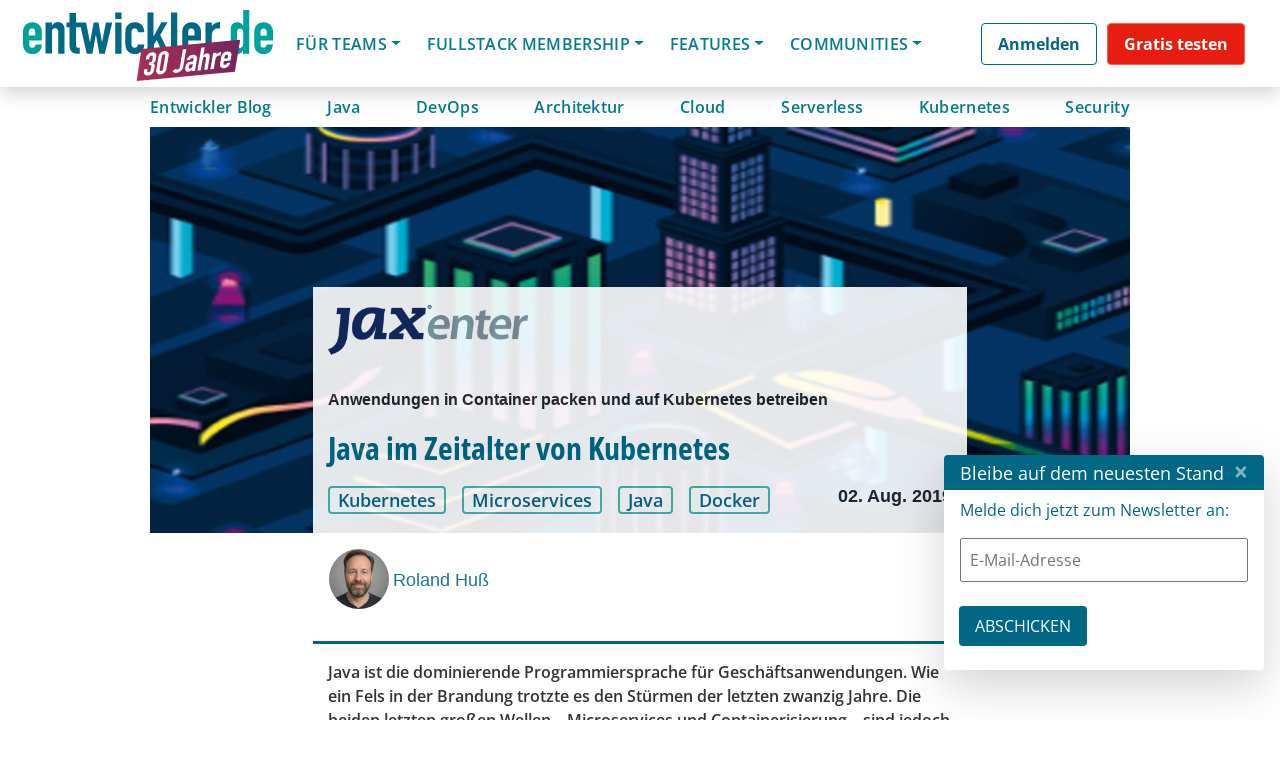

--- FILE ---
content_type: text/html; charset=UTF-8
request_url: https://basta.net/session-qualification/bas-net/?layout=contentareafeed&widgetversion=1&utmtrackerversion=3&seriesId=f11aef0da7ea209bb120492cv
body_size: 30543
content:

<head><meta name='robots' content='noindex, follow' />
	<style>img:is([sizes="auto" i], [sizes^="auto," i]) { contain-intrinsic-size: 3000px 1500px }</style>
	
	<!-- This site is optimized with the Yoast SEO plugin v26.7 - https://yoast.com/wordpress/plugins/seo/ -->
	<meta property="og:locale" content="de_DE" />
	<meta property="og:type" content="article" />
	<meta property="og:title" content="BAS .NET FFM - BASTA!" />
	<meta property="og:url" content="https://basta.net/session-qualification/bas-net/" />
	<meta property="og:site_name" content="BASTA!" />
	<meta property="og:image" content="https://basta.net/wp-content/uploads/2022/10/BASTA_Global23_OG_1200x630_66912_v1.jpg" />
	<meta property="og:image:width" content="1200" />
	<meta property="og:image:height" content="630" />
	<meta property="og:image:type" content="image/jpeg" />
	<!-- / Yoast SEO plugin. -->


<link rel="alternate" type="application/rss+xml" title="BASTA! &raquo; Feed" href="https://basta.net/feed/" />
<link rel="alternate" type="application/rss+xml" title="BASTA! &raquo; Kommentar-Feed" href="https://basta.net/comments/feed/" />
<script consent-skip-blocker="1" data-skip-lazy-load="js-extra"  data-cfasync="false">
  // Define dataLayer and the gtag function.
  window.dataLayer = window.dataLayer || [];
  function gtag(){dataLayer.push(arguments);}

  // Set default consent to 'denied' as a placeholder
  // Determine actual values based on your own requirements
  gtag('consent', 'default', {
    'ad_storage': 'denied',
    'ad_user_data': 'denied',
    'ad_personalization': 'denied',
    'analytics_storage': 'denied'
  });
</script><style>[consent-id]:not(.rcb-content-blocker):not([consent-transaction-complete]):not([consent-visual-use-parent^="children:"]):not([consent-confirm]){opacity:0!important;}
.rcb-content-blocker+.rcb-content-blocker-children-fallback~*{display:none!important;}</style><link rel="preload" href="https://basta.net/wp-content/uploads/rcb_js_uploads/5cca1f5d767fcfbaecd4babe3c11854a/dist/300377937.js?ver=af932e55e5f194c31fb69933f509c364" as="script" />
<link rel="preload" href="https://basta.net/wp-content/uploads/rcb_js_uploads/5cca1f5d767fcfbaecd4babe3c11854a/dist/877532802.js?ver=e858f41adf2a034af47887470ff8bf94" as="script" />
<link rel="preload" href="https://basta.net/wp-content/plugins/real-cookie-banner-pro/public/lib/animate.css/animate.min.css?ver=4.1.1" as="style" />
<link rel="alternate" type="application/rss+xml" title="BASTA! &raquo; BAS .NET FFM Session Qualifications Feed" href="https://basta.net/session-qualification/bas-net/feed/" />
<script data-cfasync="false" type="text/javascript" defer src="https://basta.net/wp-content/uploads/rcb_js_uploads/5cca1f5d767fcfbaecd4babe3c11854a/dist/300377937.js?ver=af932e55e5f194c31fb69933f509c364" id="real-cookie-banner-pro-vendor-real-cookie-banner-pro-banner-js"></script>
<script type="application/json" data-skip-lazy-load="js-extra" data-skip-moving="true" data-no-defer nitro-exclude data-alt-type="application/ld+json" data-dont-merge data-wpmeteor-nooptimize="true" data-cfasync="false" id="ae36e799d76ea27736b23b81dddf32c591-js-extra">{"slug":"real-cookie-banner-pro","textDomain":"real-cookie-banner","version":"5.0.13","restUrl":"https:\/\/basta.net\/wp-json\/real-cookie-banner\/v1\/","restNamespace":"real-cookie-banner\/v1","restPathObfuscateOffset":"4059b25c8ada51fd","restRoot":"https:\/\/basta.net\/wp-json\/","restQuery":{"_v":"5.0.13","_locale":"user","_dataLocale":"de","lang":"de"},"restNonce":"be9985508c","restRecreateNonceEndpoint":"https:\/\/basta.net\/wp-admin\/admin-ajax.php?action=rest-nonce","publicUrl":"https:\/\/basta.net\/wp-content\/plugins\/real-cookie-banner-pro\/public\/","chunkFolder":"dist","chunksLanguageFolder":"https:\/\/basta.net\/wp-content\/plugins\/real-cookie-banner-pro\/public\/languages\/json","chunks":{},"others":{"customizeValuesBanner":"{\"layout\":{\"type\":\"banner\",\"maxHeightEnabled\":false,\"maxHeight\":740,\"dialogMaxWidth\":530,\"dialogPosition\":\"middleCenter\",\"dialogMargin\":[0,0,0,0],\"bannerPosition\":\"bottom\",\"bannerMaxWidth\":1400,\"dialogBorderRadius\":3,\"borderRadius\":10,\"animationIn\":\"slideInUp\",\"animationInDuration\":500,\"animationInOnlyMobile\":true,\"animationOut\":\"none\",\"animationOutDuration\":500,\"animationOutOnlyMobile\":true,\"overlay\":true,\"overlayBg\":\"#000000\",\"overlayBgAlpha\":38,\"overlayBlur\":0},\"decision\":{\"acceptAll\":\"button\",\"acceptEssentials\":\"hide\",\"showCloseIcon\":false,\"acceptIndividual\":\"link\",\"buttonOrder\":\"all,essential,save,individual\",\"showGroups\":false,\"groupsFirstView\":false,\"saveButton\":\"always\"},\"design\":{\"bg\":\"#ffffff\",\"textAlign\":\"center\",\"linkTextDecoration\":\"underline\",\"borderWidth\":0,\"borderColor\":\"#ffffff\",\"fontSize\":13,\"fontColor\":\"#2b2b2b\",\"fontInheritFamily\":true,\"fontFamily\":\"Arial, Helvetica, sans-serif\",\"fontWeight\":\"normal\",\"boxShadowEnabled\":true,\"boxShadowOffsetX\":0,\"boxShadowOffsetY\":5,\"boxShadowBlurRadius\":13,\"boxShadowSpreadRadius\":0,\"boxShadowColor\":\"#000000\",\"boxShadowColorAlpha\":20},\"headerDesign\":{\"inheritBg\":true,\"bg\":\"#f4f4f4\",\"inheritTextAlign\":true,\"textAlign\":\"center\",\"padding\":[10,20,10,20],\"logo\":\"\",\"logoRetina\":\"\",\"logoMaxHeight\":40,\"logoPosition\":\"left\",\"logoMargin\":[5,15,5,15],\"fontSize\":18,\"fontColor\":\"#2b2b2b\",\"fontInheritFamily\":true,\"fontFamily\":\"Arial, Helvetica, sans-serif\",\"fontWeight\":\"normal\",\"borderWidth\":0,\"borderColor\":\"#efefef\"},\"bodyDesign\":{\"padding\":[5,10,5,10],\"descriptionInheritFontSize\":false,\"descriptionFontSize\":12,\"dottedGroupsInheritFontSize\":true,\"dottedGroupsFontSize\":13,\"dottedGroupsBulletColor\":\"#15779b\",\"teachingsInheritTextAlign\":true,\"teachingsTextAlign\":\"center\",\"teachingsSeparatorActive\":true,\"teachingsSeparatorWidth\":50,\"teachingsSeparatorHeight\":1,\"teachingsSeparatorColor\":\"#15779b\",\"teachingsInheritFontSize\":false,\"teachingsFontSize\":12,\"teachingsInheritFontColor\":false,\"teachingsFontColor\":\"#7c7c7c\",\"accordionMargin\":[10,0,5,0],\"accordionPadding\":[5,10,5,10],\"accordionArrowType\":\"outlined\",\"accordionArrowColor\":\"#15779b\",\"accordionBg\":\"#ffffff\",\"accordionActiveBg\":\"#f9f9f9\",\"accordionHoverBg\":\"#efefef\",\"accordionBorderWidth\":1,\"accordionBorderColor\":\"#efefef\",\"accordionTitleFontSize\":12,\"accordionTitleFontColor\":\"#2b2b2b\",\"accordionTitleFontWeight\":\"normal\",\"accordionDescriptionMargin\":[5,0,0,0],\"accordionDescriptionFontSize\":12,\"accordionDescriptionFontColor\":\"#828282\",\"accordionDescriptionFontWeight\":\"normal\",\"acceptAllOneRowLayout\":false,\"acceptAllPadding\":[10,10,10,10],\"acceptAllBg\":\"#15779b\",\"acceptAllTextAlign\":\"center\",\"acceptAllFontSize\":18,\"acceptAllFontColor\":\"#ffffff\",\"acceptAllFontWeight\":\"normal\",\"acceptAllBorderWidth\":0,\"acceptAllBorderColor\":\"#000000\",\"acceptAllHoverBg\":\"#11607d\",\"acceptAllHoverFontColor\":\"#ffffff\",\"acceptAllHoverBorderColor\":\"#000000\",\"acceptEssentialsUseAcceptAll\":false,\"acceptEssentialsButtonType\":\"\",\"acceptEssentialsPadding\":[10,10,10,10],\"acceptEssentialsBg\":\"#efefef\",\"acceptEssentialsTextAlign\":\"center\",\"acceptEssentialsFontSize\":18,\"acceptEssentialsFontColor\":\"#0a0a0a\",\"acceptEssentialsFontWeight\":\"normal\",\"acceptEssentialsBorderWidth\":0,\"acceptEssentialsBorderColor\":\"#000000\",\"acceptEssentialsHoverBg\":\"#e8e8e8\",\"acceptEssentialsHoverFontColor\":\"#000000\",\"acceptEssentialsHoverBorderColor\":\"#000000\",\"acceptIndividualPadding\":[5,5,5,5],\"acceptIndividualBg\":\"#ffffff\",\"acceptIndividualTextAlign\":\"center\",\"acceptIndividualFontSize\":15,\"acceptIndividualFontColor\":\"#97b3bd\",\"acceptIndividualFontWeight\":\"normal\",\"acceptIndividualBorderWidth\":0,\"acceptIndividualBorderColor\":\"#000000\",\"acceptIndividualHoverBg\":\"#ffffff\",\"acceptIndividualHoverFontColor\":\"#11607d\",\"acceptIndividualHoverBorderColor\":\"#000000\"},\"footerDesign\":{\"poweredByLink\":false,\"inheritBg\":false,\"bg\":\"#fcfcfc\",\"inheritTextAlign\":true,\"textAlign\":\"center\",\"padding\":[5,20,5,20],\"fontSize\":12,\"fontColor\":\"#7c7c7c\",\"fontInheritFamily\":true,\"fontFamily\":\"Arial, Helvetica, sans-serif\",\"fontWeight\":\"normal\",\"hoverFontColor\":\"#2b2b2b\",\"borderWidth\":1,\"borderColor\":\"#efefef\",\"languageSwitcher\":\"flags\"},\"texts\":{\"headline\":\"Privatsph\\u00e4re-Einstellungen\",\"description\":\"Wir setzen Cookies und Technologien auf unserer Website ein und verarbeiten technische Informationen und personenbezogene Daten (z.B. IP-Adresse), um Inhalte und Anzeigen zu personalisieren, Medien von Drittanbietern einzubinden oder Zugriffe auf unsere Website zu analysieren. Wir teilen diese Daten mit Dritten, die wir in den Privatsph\\u00e4re-Einstellungen benennen. Dort kannst Du auch einzelne oder alle Cookies ablehnen.<br \\\/><br \\\/>Mit Klick auf \\u201eAlle Akzeptieren\\u201c willigst Du zugleich in die \\u00dcbermittlung von Daten in Drittstaaten ein, die kein mit der EU vergleichbares Datenschutzniveau aufweisen. Sofern personenbezogene Daten dorthin \\u00fcbermittelt werden, besteht das Risiko, dass Beh\\u00f6rden diese erfassen und analysieren ohne dass Du Deine Betroffenenrechte durchsetzen kannst. Unter \\u201eEinstellungen anpassen\\u201c kannst Du einzelne oder alle optionalen Cookies ablehnen, wir \\u00fcbermitteln ggf. aber dennoch Daten in Drittstaaten. Wenn Du das v\\u00f6llig ausschlie\\u00dfen willst, solltest Du diese Seite nicht nutzen.<br \\\/><br \\\/>Weitere Informationen zur Verwendung Deiner Daten findest du in unserer {{privacyPolicy}}Datenschutzerkl\\u00e4rung{{\\\/privacyPolicy}}. Deine Einstellungen kannst Du dort jederzeit \\u00fcberpr\\u00fcfen und Deine Einwilligung mit Wirkung f\\u00fcr die Zukunft widerrufen.\",\"acceptAll\":\"Alle akzeptieren\",\"acceptEssentials\":\"Weiter ohne Einwilligung\",\"acceptIndividual\":\"Einstellungen anpassen\",\"poweredBy\":\"2\",\"dataProcessingInUnsafeCountries\":\"Einige Dienste verarbeiten personenbezogene Daten in unsicheren Drittl\\u00e4ndern. Indem du in die Nutzung dieser Services einwilligst, erkl\\u00e4rst du dich auch mit der Verarbeitung deiner Daten in diesen unsicheren Drittl\\u00e4ndern gem\\u00e4\\u00df {{legalBasis}} einverstanden. Dies birgt das Risiko, dass deine Daten von Beh\\u00f6rden zu Kontroll- und \\u00dcberwachungszwecken verarbeitet werden, m\\u00f6glicherweise ohne die M\\u00f6glichkeit eines Rechtsbehelfs.\",\"ageNoticeBanner\":\"Du bist unter {{minAge}} Jahre alt? Dann kannst du nicht in optionale Services einwilligen. Du kannst deine Eltern oder Erziehungsberechtigten bitten, mit dir in diese Services einzuwilligen.\",\"ageNoticeBlocker\":\"Du bist unter {{minAge}} Jahre alt? Leider darfst du diesem Service nicht selbst zustimmen, um diese Inhalte zu sehen. Bitte deine Eltern oder Erziehungsberechtigten, dem Service mit dir zuzustimmen!\",\"listServicesNotice\":\"Wenn du alle Services akzeptierst, erlaubst du, dass {{services}} geladen werden. Diese sind nach ihrem Zweck in Gruppen {{serviceGroups}} unterteilt (Zugeh\\u00f6rigkeit durch hochgestellte Zahlen gekennzeichnet).\",\"listServicesLegitimateInterestNotice\":\"Au\\u00dferdem werden die {{services}} auf der Grundlage eines berechtigten Interesses geladen.\",\"tcfStacksCustomName\":\"Services mit verschiedenen Zwecken au\\u00dferhalb des TCF-Standards\",\"tcfStacksCustomDescription\":\"Services, die Einwilligungen nicht \\u00fcber den TCF-Standard, sondern \\u00fcber andere Technologien teilen. Diese werden nach ihrem Zweck in mehrere Gruppen unterteilt. Einige davon werden aufgrund eines berechtigten Interesses genutzt (z.B. Gefahrenabwehr), andere werden nur mit deiner Einwilligung genutzt. Details zu den einzelnen Gruppen und Zwecken der Services findest du in den individuellen Privatsph\\u00e4re-Einstellungen.\",\"consentForwardingExternalHosts\":\"Deine Einwilligung gilt auch auf {{websites}}.\",\"blockerHeadline\":\"{{name}} aufgrund von Privatsph\\u00e4re-Einstellungen blockiert\",\"blockerLinkShowMissing\":\"Zeige alle Services, denen du noch zustimmen musst\",\"blockerLoadButton\":\"Erforderliche Services akzeptieren und Inhalte laden\",\"blockerAcceptInfo\":\"Wenn du die blockierten Inhalte l\\u00e4dst, werden deine Datenschutzeinstellungen angepasst. Inhalte aus diesem Service werden in Zukunft nicht mehr blockiert. Du hast das Recht, deine Entscheidung jederzeit zu widerrufen oder zu \\u00e4ndern.\",\"stickyHistory\":\"Privacy settings history\",\"stickyRevoke\":\"Revoke consents\",\"stickyRevokeSuccessMessage\":\"You have successfully revoked consent for services with its cookies and personal data processing. The page will be reloaded now!\",\"stickyChange\":\"Change privacy settings\"},\"individualLayout\":{\"inheritDialogMaxWidth\":false,\"dialogMaxWidth\":970,\"inheritBannerMaxWidth\":true,\"bannerMaxWidth\":1980,\"descriptionTextAlign\":\"left\"},\"group\":{\"checkboxBg\":\"#f0f0f0\",\"checkboxBorderWidth\":1,\"checkboxBorderColor\":\"#d2d2d2\",\"checkboxActiveColor\":\"#ffffff\",\"checkboxActiveBg\":\"#15779b\",\"checkboxActiveBorderColor\":\"#11607d\",\"groupInheritBg\":true,\"groupBg\":\"#f4f4f4\",\"groupPadding\":[15,15,15,15],\"groupSpacing\":10,\"groupBorderRadius\":5,\"groupBorderWidth\":1,\"groupBorderColor\":\"#f4f4f4\",\"headlineFontSize\":16,\"headlineFontWeight\":\"normal\",\"headlineFontColor\":\"#2b2b2b\",\"descriptionFontSize\":14,\"descriptionFontColor\":\"#7c7c7c\",\"linkColor\":\"#7c7c7c\",\"linkHoverColor\":\"#2b2b2b\",\"detailsHideLessRelevant\":true},\"saveButton\":{\"useAcceptAll\":false,\"type\":\"link\",\"padding\":[10,10,10,10],\"bg\":\"#efefef\",\"textAlign\":\"center\",\"fontSize\":15,\"fontColor\":\"#97b3bd\",\"fontWeight\":\"normal\",\"borderWidth\":0,\"borderColor\":\"#000000\",\"hoverBg\":\"#e8e8e8\",\"hoverFontColor\":\"#14779b\",\"hoverBorderColor\":\"#000000\"},\"individualTexts\":{\"headline\":\"Individuelle Privatsph\\u00e4re-Einstellungen\",\"description\":\"Wir setzen Cookies und Technologien auf unserer Website ein und verarbeiten technische Informationen und personenbezogene Daten (z.B. IP-Adresse), um Inhalte und Anzeigen zu personalisieren, Medien von Drittanbietern einzubinden oder Zugriffe auf unsere Website zu analysieren. Wir teilen diese Daten mit Dritten, die wir in den Privatsph\\u00e4re-Einstellungen benennen. Dort kannst Du auch einzelne oder alle Cookies ablehnen.<br \\\/><br \\\/>\\nMit Klick auf \\u201eAlle Akzeptieren\\u201c willigst Du zugleich in die \\u00dcbermittlung von Daten in Drittstaaten ein, die kein mit der EU vergleichbares Datenschutzniveau aufweisen. Sofern personenbezogene Daten dorthin \\u00fcbermittelt werden, besteht das Risiko, dass Beh\\u00f6rden diese erfassen und analysieren ohne dass Du Deine Betroffenenrechte durchsetzen kannst. Unter \\u201eEinstellungen anpassen\\u201c kannst Du einzelne oder alle optionalen Cookies ablehnen, wir \\u00fcbermitteln ggf. aber dennoch Daten in Drittstaaten. Wenn Du das v\\u00f6llig ausschlie\\u00dfen willst, solltest Du diese Seite nicht nutzen.<br \\\/><br \\\/>\\nWeitere Informationen zur Verwendung Deiner Daten findest du in unserer Datenschutzerkl\\u00e4rung. Deine Einstellungen kannst Du dort jederzeit \\u00fcberpr\\u00fcfen und Deine Einwilligung mit Wirkung f\\u00fcr die Zukunft widerrufen.<br \\\/><br \\\/>Im Folgenden findest du eine \\u00dcbersicht \\u00fcber alle Services, die von dieser Website genutzt werden. Du kannst dir detaillierte Informationen zu jedem Service ansehen und ihm einzeln zustimmen oder von deinem Widerspruchsrecht Gebrauch machen.\\n\",\"save\":\"Einstellungen speichern\",\"showMore\":\"Service-Informationen anzeigen\",\"hideMore\":\"Service-Informationen ausblenden\",\"postamble\":\"\"},\"mobile\":{\"enabled\":true,\"maxHeight\":300,\"hideHeader\":false,\"alignment\":\"bottom\",\"scalePercent\":90,\"scalePercentVertical\":-50},\"sticky\":{\"enabled\":false,\"animationsEnabled\":true,\"alignment\":\"left\",\"bubbleBorderRadius\":50,\"icon\":\"fingerprint\",\"iconCustom\":\"\",\"iconCustomRetina\":\"\",\"iconSize\":30,\"iconColor\":\"#ffffff\",\"bubbleMargin\":[10,20,20,20],\"bubblePadding\":15,\"bubbleBg\":\"#15779b\",\"bubbleBorderWidth\":0,\"bubbleBorderColor\":\"#10556f\",\"boxShadowEnabled\":true,\"boxShadowOffsetX\":0,\"boxShadowOffsetY\":2,\"boxShadowBlurRadius\":5,\"boxShadowSpreadRadius\":1,\"boxShadowColor\":\"#105b77\",\"boxShadowColorAlpha\":40,\"bubbleHoverBg\":\"#ffffff\",\"bubbleHoverBorderColor\":\"#000000\",\"hoverIconColor\":\"#000000\",\"hoverIconCustom\":\"\",\"hoverIconCustomRetina\":\"\",\"menuFontSize\":16,\"menuBorderRadius\":5,\"menuItemSpacing\":10,\"menuItemPadding\":[5,10,5,10]},\"customCss\":{\"css\":\"\",\"antiAdBlocker\":\"y\"}}","isPro":true,"showProHints":false,"proUrl":"https:\/\/devowl.io\/go\/real-cookie-banner?source=rcb-lite","showLiteNotice":false,"frontend":{"groups":"[{\"id\":985,\"name\":\"Erforderliche Services\",\"slug\":\"essenziell\",\"description\":\"Erforderliche Services sind f\\u00fcr die grundlegende Funktionalit\\u00e4t der Website erforderlich. Sie enthalten nur technisch notwendige Services. Diesen Services kann nicht widersprochen werden.\",\"isEssential\":true,\"isDefault\":false,\"items\":[{\"id\":90184,\"name\":\"Polylang\",\"purpose\":\"Polylang ist ein Mehrsprachen-System f\\u00fcr WordPress Websites. Die Cookies speichern die Sprache des Nutzers und k\\u00f6nnen den Nutzer auf die Version der Webseite umleiten, welche der Sprache des Browsers des Nutzers entspricht.\",\"providerContact\":{\"phone\":\"\",\"email\":\"\",\"link\":\"\"},\"isProviderCurrentWebsite\":true,\"provider\":\"BASTA! 2022\",\"uniqueName\":\"polylang\",\"isEmbeddingOnlyExternalResources\":false,\"legalBasis\":\"consent\",\"dataProcessingInCountries\":[],\"dataProcessingInCountriesSpecialTreatments\":[],\"technicalDefinitions\":[{\"type\":\"http\",\"name\":\"pll_language\",\"host\":\"basta.net\",\"duration\":1,\"durationUnit\":\"y\",\"isSessionDuration\":false,\"purpose\":\"\"}],\"codeDynamics\":[],\"providerPrivacyPolicyUrl\":\"https:\\\/\\\/basta.net\\\/datenschutz\\\/\",\"providerLegalNoticeUrl\":\"\",\"tagManagerOptInEventName\":\"\",\"tagManagerOptOutEventName\":\"\",\"googleConsentModeConsentTypes\":[],\"executePriority\":10,\"codeOptIn\":\"\",\"executeCodeOptInWhenNoTagManagerConsentIsGiven\":false,\"codeOptOut\":\"\",\"executeCodeOptOutWhenNoTagManagerConsentIsGiven\":false,\"deleteTechnicalDefinitionsAfterOptOut\":false,\"codeOnPageLoad\":\"\",\"presetId\":\"polylang\"},{\"id\":90186,\"name\":\"Google reCAPTCHA\",\"purpose\":\"Google reCAPTCHA ist eine L\\u00f6sung zur Erkennung von Bots, z.B. bei der Eingabe von Daten in Online-Formulare, und zur Verhinderung von Spam. Die Cookies dienen dazu den Nutzer innerhalb der Google bekannten Daten \\u00fcber den Nutzer zu identifizieren und die B\\u00f6sartigkeit des Nutzers zu klassifizieren.Diese gesammelten Daten k\\u00f6nnen mit Daten von Nutzern verkn\\u00fcpft werden, die sich bei ihren Google-Konten auf google.com oder einer lokalisierten Version von Google angemeldet haben.\",\"providerContact\":{\"phone\":\"\",\"email\":\"\",\"link\":\"\"},\"isProviderCurrentWebsite\":false,\"provider\":\"Google Ireland Limited\",\"uniqueName\":\"google-recaptcha\",\"isEmbeddingOnlyExternalResources\":false,\"legalBasis\":\"consent\",\"dataProcessingInCountries\":[\"US\"],\"dataProcessingInCountriesSpecialTreatments\":[],\"technicalDefinitions\":[{\"type\":\"http\",\"name\":\"NID\",\"host\":\".google.com\",\"duration\":1,\"durationUnit\":\"y\",\"isSessionDuration\":false,\"purpose\":\"\"},{\"type\":\"local\",\"name\":\"rc::a\",\"host\":\"www.google.com\",\"duration\":1,\"durationUnit\":\"s\",\"isSessionDuration\":false,\"purpose\":\"\"},{\"type\":\"local\",\"name\":\"rc::b\",\"host\":\"www.google.com\",\"duration\":1,\"durationUnit\":\"s\",\"isSessionDuration\":false,\"purpose\":\"\"},{\"type\":\"local\",\"name\":\"rc::c\",\"host\":\"www.google.com\",\"duration\":1,\"durationUnit\":\"s\",\"isSessionDuration\":false,\"purpose\":\"\"},{\"type\":\"http\",\"name\":\"SIDCC\",\"host\":\".google.com\",\"duration\":1,\"durationUnit\":\"y\",\"isSessionDuration\":false,\"purpose\":\"\"},{\"type\":\"http\",\"name\":\"__Secure-3PAPISID\",\"host\":\".google.com\",\"duration\":2,\"durationUnit\":\"y\",\"isSessionDuration\":false,\"purpose\":\"\"},{\"type\":\"http\",\"name\":\"SSID\",\"host\":\".google.com\",\"duration\":2,\"durationUnit\":\"y\",\"isSessionDuration\":false,\"purpose\":\"\"},{\"type\":\"http\",\"name\":\"SAPISID\",\"host\":\".google.com\",\"duration\":2,\"durationUnit\":\"y\",\"isSessionDuration\":false,\"purpose\":\"\"},{\"type\":\"http\",\"name\":\"APISID\",\"host\":\".google.com\",\"duration\":2,\"durationUnit\":\"y\",\"isSessionDuration\":false,\"purpose\":\"\"},{\"type\":\"http\",\"name\":\"HSID\",\"host\":\".google.com\",\"duration\":2,\"durationUnit\":\"y\",\"isSessionDuration\":false,\"purpose\":\"\"},{\"type\":\"http\",\"name\":\"SID\",\"host\":\".google.com\",\"duration\":2,\"durationUnit\":\"y\",\"isSessionDuration\":false,\"purpose\":\"\"},{\"type\":\"http\",\"name\":\"__Secure-3PSID\",\"host\":\".google.com\",\"duration\":2,\"durationUnit\":\"y\",\"isSessionDuration\":false,\"purpose\":\"\"},{\"type\":\"http\",\"name\":\"SEARCH_SAMESITE\",\"host\":\".google.com\",\"duration\":6,\"durationUnit\":\"mo\",\"isSessionDuration\":false,\"purpose\":\"\"},{\"type\":\"http\",\"name\":\"CONSENT\",\"host\":\".google.com\",\"duration\":18,\"durationUnit\":\"y\",\"isSessionDuration\":false,\"purpose\":\"\"},{\"type\":\"http\",\"name\":\"1P_JAR\",\"host\":\".google.com\",\"duration\":1,\"durationUnit\":\"mo\",\"isSessionDuration\":false,\"purpose\":\"\"}],\"codeDynamics\":[],\"providerPrivacyPolicyUrl\":\"https:\\\/\\\/policies.google.com\\\/privacy\",\"providerLegalNoticeUrl\":\"\",\"tagManagerOptInEventName\":\"\",\"tagManagerOptOutEventName\":\"\",\"googleConsentModeConsentTypes\":[],\"executePriority\":10,\"codeOptIn\":\"\",\"executeCodeOptInWhenNoTagManagerConsentIsGiven\":false,\"codeOptOut\":\"\",\"executeCodeOptOutWhenNoTagManagerConsentIsGiven\":false,\"deleteTechnicalDefinitionsAfterOptOut\":false,\"codeOnPageLoad\":\"\",\"presetId\":\"google-recaptcha\"},{\"id\":90232,\"name\":\"Emojis\",\"purpose\":\"WordPress Emoji ist ein Emoji-Set, das von wordpress.org geladen wird. Es werden keine Cookies im technischen Sinne auf dem Client des Nutzers gesetzt, jedoch werden technische und personenbezogene Daten wie die IP-Adresse vom Client an den Server des Dienstanbieters \\u00fcbertragen, um die Nutzung des Dienstes zu erm\\u00f6glichen.\",\"providerContact\":{\"phone\":\"\",\"email\":\"\",\"link\":\"\"},\"isProviderCurrentWebsite\":false,\"provider\":\"WordPress.org\",\"uniqueName\":\"wordpress-emojis\",\"isEmbeddingOnlyExternalResources\":true,\"legalBasis\":\"consent\",\"dataProcessingInCountries\":[\"US\"],\"dataProcessingInCountriesSpecialTreatments\":[],\"technicalDefinitions\":[{\"type\":\"http\",\"name\":\"\",\"host\":\"\",\"duration\":0,\"durationUnit\":\"y\",\"isSessionDuration\":false,\"purpose\":\"\"}],\"codeDynamics\":[],\"providerPrivacyPolicyUrl\":\"https:\\\/\\\/de.wordpress.org\\\/about\\\/privacy\\\/\",\"providerLegalNoticeUrl\":\"\",\"tagManagerOptInEventName\":\"\",\"tagManagerOptOutEventName\":\"\",\"googleConsentModeConsentTypes\":[],\"executePriority\":10,\"codeOptIn\":\"\",\"executeCodeOptInWhenNoTagManagerConsentIsGiven\":false,\"codeOptOut\":\"\",\"executeCodeOptOutWhenNoTagManagerConsentIsGiven\":false,\"deleteTechnicalDefinitionsAfterOptOut\":false,\"codeOnPageLoad\":\"\",\"presetId\":\"wordpress-emojis\"},{\"id\":90246,\"name\":\"Youtube-nocookie\",\"purpose\":\"\",\"providerContact\":{\"phone\":\"\",\"email\":\"\",\"link\":\"\"},\"isProviderCurrentWebsite\":false,\"provider\":\"Google Ireland Limited\",\"uniqueName\":\"youtube-nocookie\",\"isEmbeddingOnlyExternalResources\":true,\"legalBasis\":\"consent\",\"dataProcessingInCountries\":[],\"dataProcessingInCountriesSpecialTreatments\":[],\"technicalDefinitions\":[{\"type\":\"http\",\"name\":\"\",\"host\":\"\",\"duration\":0,\"durationUnit\":\"y\",\"isSessionDuration\":false,\"purpose\":\"\"}],\"codeDynamics\":[],\"providerPrivacyPolicyUrl\":\"https:\\\/\\\/policies.google.com\\\/privacy\",\"providerLegalNoticeUrl\":\"\",\"tagManagerOptInEventName\":\"\",\"tagManagerOptOutEventName\":\"\",\"googleConsentModeConsentTypes\":[],\"executePriority\":10,\"codeOptIn\":\"\",\"executeCodeOptInWhenNoTagManagerConsentIsGiven\":false,\"codeOptOut\":\"\",\"executeCodeOptOutWhenNoTagManagerConsentIsGiven\":false,\"deleteTechnicalDefinitionsAfterOptOut\":false,\"codeOnPageLoad\":\"\",\"presetId\":\"\"},{\"id\":90236,\"name\":\"ATD jQuery\",\"purpose\":\"\",\"providerContact\":{\"phone\":\"\",\"email\":\"\",\"link\":\"\"},\"isProviderCurrentWebsite\":false,\"provider\":\"OpenJS Foundation\",\"uniqueName\":\"atd-jquery\",\"isEmbeddingOnlyExternalResources\":true,\"legalBasis\":\"consent\",\"dataProcessingInCountries\":[],\"dataProcessingInCountriesSpecialTreatments\":[],\"technicalDefinitions\":[{\"type\":\"http\",\"name\":\"\",\"host\":\"\",\"duration\":0,\"durationUnit\":\"y\",\"isSessionDuration\":false,\"purpose\":\"\"}],\"codeDynamics\":[],\"providerPrivacyPolicyUrl\":\"https:\\\/\\\/openjsf.org\\\/wp-content\\\/uploads\\\/sites\\\/84\\\/2021\\\/04\\\/OpenJS-Foundation-Privacy-Policy-2019-11-15.pdf\",\"providerLegalNoticeUrl\":\"\",\"tagManagerOptInEventName\":\"\",\"tagManagerOptOutEventName\":\"\",\"googleConsentModeConsentTypes\":[],\"executePriority\":10,\"codeOptIn\":\"\",\"executeCodeOptInWhenNoTagManagerConsentIsGiven\":false,\"codeOptOut\":\"\",\"executeCodeOptOutWhenNoTagManagerConsentIsGiven\":false,\"deleteTechnicalDefinitionsAfterOptOut\":false,\"codeOnPageLoad\":\"\",\"presetId\":\"\"},{\"id\":90190,\"name\":\"Google Maps\",\"purpose\":\"Google Maps zeigt Karten auf der Website als Iframe oder \\u00fcber JavaScript direkt eingebettet als Teil der Website an. Auf dem Client-Ger\\u00e4t des Nutzers werden keine Cookies im technischen Sinne gesetzt, aber es werden technische und pers\\u00f6nliche Daten wie z.B. die IP-Adresse vom Client an den Server des Diensteanbieters \\u00fcbertragen, um die Nutzung des Dienstes zu erm\\u00f6glichen.\",\"providerContact\":{\"phone\":\"\",\"email\":\"\",\"link\":\"\"},\"isProviderCurrentWebsite\":false,\"provider\":\"Google Ireland Limited\",\"uniqueName\":\"google-maps\",\"isEmbeddingOnlyExternalResources\":true,\"legalBasis\":\"consent\",\"dataProcessingInCountries\":[\"US\"],\"dataProcessingInCountriesSpecialTreatments\":[],\"technicalDefinitions\":[{\"type\":\"http\",\"name\":\"\",\"host\":\"\",\"duration\":0,\"durationUnit\":\"y\",\"isSessionDuration\":false,\"purpose\":\"\"}],\"codeDynamics\":[],\"providerPrivacyPolicyUrl\":\"https:\\\/\\\/policies.google.com\\\/privacy\",\"providerLegalNoticeUrl\":\"\",\"tagManagerOptInEventName\":\"\",\"tagManagerOptOutEventName\":\"\",\"googleConsentModeConsentTypes\":[],\"executePriority\":10,\"codeOptIn\":\"\",\"executeCodeOptInWhenNoTagManagerConsentIsGiven\":false,\"codeOptOut\":\"\",\"executeCodeOptOutWhenNoTagManagerConsentIsGiven\":false,\"deleteTechnicalDefinitionsAfterOptOut\":false,\"codeOnPageLoad\":\"\",\"presetId\":\"google-maps\"},{\"id\":90126,\"name\":\"Real Cookie Banner\",\"purpose\":\"Real Cookie Banner asks website visitors for consent to set cookies and process personal data. For this purpose, a UUID (pseudonymous identification of the user) is assigned to each website visitor, which is valid until the cookie expires to store the consent. Cookies are used to test whether cookies can be set, to store reference to documented consent, to store which services from which service groups the visitor has consented to, and, if consent is obtained under the Transparency &amp; Consent Framework (TCF), to store consent in TCF partners, purposes, special purposes, features and special features. As part of the obligation to disclose according to GDPR, the collected consent is fully documented. This includes, in addition to the services and service groups to which the visitor has consented, and if consent is obtained according to the TCF standard, to which TCF partners, purposes and features the visitor has consented, all cookie banner settings at the time of consent as well as the technical circumstances (e.g. size of the displayed area at the time of consent) and the user interactions (e.g. clicking on buttons) that led to consent. Consent is collected once per language.\",\"providerContact\":{\"phone\":\"\",\"email\":\"\",\"link\":\"\"},\"isProviderCurrentWebsite\":true,\"provider\":\"BASTA! 2022\",\"uniqueName\":\"real-cookie-banner\",\"isEmbeddingOnlyExternalResources\":false,\"legalBasis\":\"legal-requirement\",\"dataProcessingInCountries\":[],\"dataProcessingInCountriesSpecialTreatments\":[],\"technicalDefinitions\":[{\"type\":\"http\",\"name\":\"real_cookie_banner*\",\"host\":\".basta.net\",\"duration\":365,\"durationUnit\":\"d\",\"isSessionDuration\":false,\"purpose\":\"Unique identifier for the consent, but not for the website visitor. Revision hash for settings of cookie banner (texts, colors, features, service groups, services, content blockers etc.). IDs for consented services and service groups.\"},{\"type\":\"http\",\"name\":\"real_cookie_banner*-tcf\",\"host\":\".basta.net\",\"duration\":365,\"durationUnit\":\"d\",\"isSessionDuration\":false,\"purpose\":\"Consents collected under TCF stored in TC String format, including TCF vendors, purposes, special purposes, features, and special features.\"},{\"type\":\"http\",\"name\":\"real_cookie_banner*-gcm\",\"host\":\".basta.net\",\"duration\":365,\"durationUnit\":\"d\",\"isSessionDuration\":false,\"purpose\":\"Consents into consent types (purposes)  collected under Google Consent Mode stored for all Google Consent Mode compatible services.\"},{\"type\":\"http\",\"name\":\"real_cookie_banner-test\",\"host\":\".basta.net\",\"duration\":365,\"durationUnit\":\"d\",\"isSessionDuration\":false,\"purpose\":\"Cookie set to test HTTP cookie functionality. Deleted immediately after test.\"},{\"type\":\"local\",\"name\":\"real_cookie_banner*\",\"host\":\"https:\\\/\\\/basta.net\",\"duration\":1,\"durationUnit\":\"d\",\"isSessionDuration\":false,\"purpose\":\"Unique identifier for the consent, but not for the website visitor. Revision hash for settings of cookie banner (texts, colors, features, service groups, services, content blockers etc.). IDs for consented services and service groups. Is only stored until consent is documented on the website server.\"},{\"type\":\"local\",\"name\":\"real_cookie_banner*-tcf\",\"host\":\"https:\\\/\\\/basta.net\",\"duration\":1,\"durationUnit\":\"d\",\"isSessionDuration\":false,\"purpose\":\"Consents collected under TCF stored in TC String format, including TCF vendors, purposes, special purposes, features, and special features. Is only stored until consent is documented on the website server.\"},{\"type\":\"local\",\"name\":\"real_cookie_banner*-gcm\",\"host\":\"https:\\\/\\\/basta.net\",\"duration\":1,\"durationUnit\":\"d\",\"isSessionDuration\":false,\"purpose\":\"Consents collected under Google Consent Mode stored in consent types (purposes) for all Google Consent Mode compatible services. Is only stored until consent is documented on the website server.\"},{\"type\":\"local\",\"name\":\"real_cookie_banner-consent-queue*\",\"host\":\"https:\\\/\\\/basta.net\",\"duration\":1,\"durationUnit\":\"d\",\"isSessionDuration\":false,\"purpose\":\"Local caching of selection in cookie banner until server documents consent; documentation periodic or at page switches attempted if server is unavailable or overloaded.\"}],\"codeDynamics\":[],\"providerPrivacyPolicyUrl\":\"https:\\\/\\\/basta.net\\\/datenschutz\\\/\",\"providerLegalNoticeUrl\":\"\",\"tagManagerOptInEventName\":\"\",\"tagManagerOptOutEventName\":\"\",\"googleConsentModeConsentTypes\":[],\"executePriority\":10,\"codeOptIn\":\"\",\"executeCodeOptInWhenNoTagManagerConsentIsGiven\":false,\"codeOptOut\":\"\",\"executeCodeOptOutWhenNoTagManagerConsentIsGiven\":false,\"deleteTechnicalDefinitionsAfterOptOut\":false,\"codeOnPageLoad\":\"\",\"presetId\":\"real-cookie-banner\"}]},{\"id\":990,\"name\":\"Messung und verbesserte Webseitenerfahrung\",\"slug\":\"funktional\",\"description\":\"Diese Services werden von uns und Dritten genutzt, um Zugriffe zu analysieren und z.B. personalisierte Werbung anzuzeigen und um die Webseitenerfahrung zu verbessern.\",\"isEssential\":false,\"isDefault\":false,\"items\":[{\"id\":90167,\"name\":\"Google Tag Manager\",\"purpose\":\"Google Tag Manager ist ein Dienst zur Verwaltung von Tags, die durch ein bestimmtes Ereignis ausgel\\u00f6st werden, welche ein drittes Script einf\\u00fcgen oder Daten an einen dritten Dienst senden. Auf dem Client-Ger\\u00e4t des Nutzers werden keine Cookies im technischen Sinne gesetzt, aber es werden technische und pers\\u00f6nliche Daten wie z.B. die IP-Adresse vom Client an den Server des Diensteanbieters \\u00fcbertragen, um die Nutzung des Dienstes zu erm\\u00f6glichen.\",\"providerContact\":{\"phone\":\"\",\"email\":\"\",\"link\":\"\"},\"isProviderCurrentWebsite\":false,\"provider\":\"Google Ireland Limited\",\"uniqueName\":\"gtm\",\"isEmbeddingOnlyExternalResources\":true,\"legalBasis\":\"consent\",\"dataProcessingInCountries\":[\"US\"],\"dataProcessingInCountriesSpecialTreatments\":[],\"technicalDefinitions\":[{\"type\":\"http\",\"name\":\"\",\"host\":\"\",\"duration\":0,\"durationUnit\":\"y\",\"isSessionDuration\":false,\"purpose\":\"\"}],\"codeDynamics\":{\"gtmContainerId\":\"GTM-KZPB9C\"},\"providerPrivacyPolicyUrl\":\"https:\\\/\\\/policies.google.com\\\/privacy\",\"providerLegalNoticeUrl\":\"\",\"tagManagerOptInEventName\":\"\",\"tagManagerOptOutEventName\":\"\",\"googleConsentModeConsentTypes\":[],\"executePriority\":10,\"codeOptIn\":\"base64-encoded:[base64]\",\"executeCodeOptInWhenNoTagManagerConsentIsGiven\":false,\"codeOptOut\":\"base64-encoded:[base64]\",\"executeCodeOptOutWhenNoTagManagerConsentIsGiven\":false,\"deleteTechnicalDefinitionsAfterOptOut\":false,\"codeOnPageLoad\":\"base64-encoded:[base64]\",\"presetId\":\"gtm\"},{\"id\":91496,\"name\":\"Google Analytics\",\"purpose\":\"Google Analytics ist ein Dienst zur Erstellung detaillierter Statistiken zum Nutzerverhalten auf der Website. Die Cookies werden verwendet, um Benutzer zu unterscheiden, kampagnenbezogene Informationen f\\u00fcr und von dem Benutzer zu speichern und um Daten aus mehreren Seitenaufrufen zu verkn\\u00fcpfen.\",\"providerContact\":{\"phone\":\"\",\"email\":\"\",\"link\":\"\"},\"isProviderCurrentWebsite\":false,\"provider\":\"Google Ireland Limited\",\"uniqueName\":\"google-analytics-analytics-4\",\"isEmbeddingOnlyExternalResources\":false,\"legalBasis\":\"consent\",\"dataProcessingInCountries\":[\"US\"],\"dataProcessingInCountriesSpecialTreatments\":[],\"technicalDefinitions\":[{\"type\":\"http\",\"name\":\"_ga\",\"host\":\".basta.net\",\"duration\":2,\"durationUnit\":\"y\",\"isSessionDuration\":false,\"purpose\":\"\"},{\"type\":\"http\",\"name\":\"_ga_*\",\"host\":\".basta.net\",\"duration\":2,\"durationUnit\":\"y\",\"isSessionDuration\":false,\"purpose\":\"\"}],\"codeDynamics\":[],\"providerPrivacyPolicyUrl\":\"https:\\\/\\\/policies.google.com\\\/privacy\",\"providerLegalNoticeUrl\":\"\",\"tagManagerOptInEventName\":\"ga-opt-in\",\"tagManagerOptOutEventName\":\"ga-opt-out\",\"googleConsentModeConsentTypes\":[],\"executePriority\":10,\"codeOptIn\":\"\",\"executeCodeOptInWhenNoTagManagerConsentIsGiven\":true,\"codeOptOut\":\"\",\"executeCodeOptOutWhenNoTagManagerConsentIsGiven\":true,\"deleteTechnicalDefinitionsAfterOptOut\":true,\"codeOnPageLoad\":\"\",\"presetId\":\"google-analytics-analytics-4\"},{\"id\":90170,\"name\":\"Google Analytics\",\"purpose\":\"Google Analytics ist ein Dienst zur Erstellung detaillierter Statistiken \\u00fcber das Nutzerverhalten auf der Website. Die Cookies werden verwendet, um Nutzer zu unterscheiden, die Anfragerate zu drosseln, die Client-ID mit der AMP-Client-ID des Nutzers zu verkn\\u00fcpfen, kampagnenbezogene Informationen von und f\\u00fcr den Nutzer zu speichern und um Daten von mehreren Seitenaufrufen zu verkn\\u00fcpfen.\",\"providerContact\":{\"phone\":\"\",\"email\":\"\",\"link\":\"\"},\"isProviderCurrentWebsite\":false,\"provider\":\"Google Ireland Limited\",\"uniqueName\":\"google-analytics\",\"isEmbeddingOnlyExternalResources\":false,\"legalBasis\":\"consent\",\"dataProcessingInCountries\":[\"US\"],\"dataProcessingInCountriesSpecialTreatments\":[],\"technicalDefinitions\":[{\"type\":\"http\",\"name\":\"_ga\",\"host\":\".basta.net\",\"duration\":2,\"durationUnit\":\"y\",\"isSessionDuration\":false,\"purpose\":\"\"},{\"type\":\"http\",\"name\":\"_gid\",\"host\":\".basta.net\",\"duration\":1,\"durationUnit\":\"d\",\"isSessionDuration\":false,\"purpose\":\"\"},{\"type\":\"http\",\"name\":\"_gat\",\"host\":\".basta.net\",\"duration\":1,\"durationUnit\":\"y\",\"isSessionDuration\":false,\"purpose\":\"\"},{\"type\":\"http\",\"name\":\"AMP_TOKEN\",\"host\":\".basta.net\",\"duration\":1,\"durationUnit\":\"y\",\"isSessionDuration\":false,\"purpose\":\"\"},{\"type\":\"http\",\"name\":\"_gac_*\",\"host\":\".basta.net\",\"duration\":90,\"durationUnit\":\"d\",\"isSessionDuration\":false,\"purpose\":\"\"},{\"type\":\"http\",\"name\":\"_gat_gtag_*\",\"host\":\".basta.net\",\"duration\":1,\"durationUnit\":\"m\",\"isSessionDuration\":false,\"purpose\":\"\"}],\"codeDynamics\":[],\"providerPrivacyPolicyUrl\":\"https:\\\/\\\/policies.google.com\\\/privacy\",\"providerLegalNoticeUrl\":\"\",\"tagManagerOptInEventName\":\"ga-opt-in\",\"tagManagerOptOutEventName\":\"ga-opt-out\",\"googleConsentModeConsentTypes\":[],\"executePriority\":10,\"codeOptIn\":\"\",\"executeCodeOptInWhenNoTagManagerConsentIsGiven\":true,\"codeOptOut\":\"\",\"executeCodeOptOutWhenNoTagManagerConsentIsGiven\":true,\"deleteTechnicalDefinitionsAfterOptOut\":true,\"codeOnPageLoad\":\"\",\"presetId\":\"google-analytics\"},{\"id\":90174,\"name\":\"Google Ads\",\"purpose\":\"Google Ads Conversation Tracking verfolgt die Conversion Rate und den Erfolg von Google Ads Kampagnen. Dabei werden Cookies verwendet, um Nutzer zu differenzieren und ihr Verhalten auf der Seite detailliert zu verfolgen und diese Daten mit Werbedaten aus dem Google Ads-Werbenetzwerk zu verkn\\u00fcpfen. Dar\\u00fcber hinaus werden die Daten f\\u00fcr das sogenannte \\\"Remarketing\\\" verwendet, um Nutzern, die bereits auf eine unserer Anzeigen innerhalb des Google Ads-Netzwerks geklickt haben, erneut gezielte Werbung anzuzeigen. Diese Daten k\\u00f6nnen mit Daten \\u00fcber Nutzer verkn\\u00fcpft werden, die sich in ihren Google-Konten auf google.com oder einer lokalisierten Version von Google angemeldet haben.\",\"providerContact\":{\"phone\":\"\",\"email\":\"\",\"link\":\"\"},\"isProviderCurrentWebsite\":false,\"provider\":\"Google Ireland Limited\",\"uniqueName\":\"google-ads-conversion-tracking\",\"isEmbeddingOnlyExternalResources\":false,\"legalBasis\":\"consent\",\"dataProcessingInCountries\":[\"US\"],\"dataProcessingInCountriesSpecialTreatments\":[],\"technicalDefinitions\":[{\"type\":\"http\",\"name\":\"test_cookie\",\"host\":\".doubleclick.net\",\"duration\":1,\"durationUnit\":\"d\",\"isSessionDuration\":false,\"purpose\":\"\"},{\"type\":\"http\",\"name\":\"IDE\",\"host\":\".doubleclick.net\",\"duration\":1,\"durationUnit\":\"y\",\"isSessionDuration\":false,\"purpose\":\"\"},{\"type\":\"http\",\"name\":\"CONSENT\",\"host\":\".google.com\",\"duration\":18,\"durationUnit\":\"y\",\"isSessionDuration\":false,\"purpose\":\"\"},{\"type\":\"http\",\"name\":\"1P_JAR\",\"host\":\".google.com\",\"duration\":1,\"durationUnit\":\"mo\",\"isSessionDuration\":false,\"purpose\":\"\"},{\"type\":\"http\",\"name\":\"_gcl_au\",\"host\":\".basta.net\",\"duration\":3,\"durationUnit\":\"mo\",\"isSessionDuration\":false,\"purpose\":\"\"}],\"codeDynamics\":[],\"providerPrivacyPolicyUrl\":\"https:\\\/\\\/policies.google.com\\\/privacy\",\"providerLegalNoticeUrl\":\"\",\"tagManagerOptInEventName\":\"ga-opt-in\",\"tagManagerOptOutEventName\":\"ga-opt-out\",\"googleConsentModeConsentTypes\":[],\"executePriority\":10,\"codeOptIn\":\"\",\"executeCodeOptInWhenNoTagManagerConsentIsGiven\":true,\"codeOptOut\":\"\",\"executeCodeOptOutWhenNoTagManagerConsentIsGiven\":true,\"deleteTechnicalDefinitionsAfterOptOut\":false,\"codeOnPageLoad\":\"\",\"presetId\":\"google-ads-conversion-tracking\"},{\"id\":90172,\"name\":\"Facebook Pixel\",\"purpose\":\"Facebook-Pixel hilft dabei festzustellen, ob du die Zielgruppe f\\u00fcr die Pr\\u00e4sentation von Anzeigen innerhalb des Facebook-Werbenetzwerks bist. Der Facebook-Pixel erm\\u00f6glicht es auch die Wirksamkeit von Facebook-Werbung zu verfolgen. Mit der zus\\u00e4tzlichen Funktion \\u201cextended comparison\\u201d werden in deinem Facebook-Konto gespeicherte Informationen, wie z.B. E-Mail-Adressen oder Facebook-IDs von Nutzern in verschl\\u00fcsselter Form zielgruppengerecht verwendet. Cookies werden verwendet, um Nutzer zu unterscheiden und ihr Verhalten auf der Website im Detail aufzuzeichnen und diese Daten mit Werbedaten aus dem Facebook-Werbenetzwerk zu verkn\\u00fcpfen. Diese Daten k\\u00f6nnen mit den Daten der auf facebook.com mit ihren Facebook-Konten registrierten Nutzer verkn\\u00fcpft werden. Dein Verhalten kann auch \\u00fcber die Server-zu-Server-Kommunikation verfolgt werden. Wenn du zum Beispiel ein Produkt im Online-Shop kaufst, kann unser Server an Facebook zur\\u00fcckmelden, auf welche Anzeige du geklickt hast, um den Kaufvorgang zu starten.\",\"providerContact\":{\"phone\":\"\",\"email\":\"\",\"link\":\"\"},\"isProviderCurrentWebsite\":false,\"provider\":\"Meta Platforms Ireland Limited\",\"uniqueName\":\"facebook-pixel\",\"isEmbeddingOnlyExternalResources\":false,\"legalBasis\":\"consent\",\"dataProcessingInCountries\":[\"US\"],\"dataProcessingInCountriesSpecialTreatments\":[],\"technicalDefinitions\":[{\"type\":\"http\",\"name\":\"_fbp\",\"host\":\".basta.net\",\"duration\":3,\"durationUnit\":\"mo\",\"isSessionDuration\":false,\"purpose\":\"\"},{\"type\":\"http\",\"name\":\"fr\",\"host\":\".facebook.com\",\"duration\":3,\"durationUnit\":\"mo\",\"isSessionDuration\":false,\"purpose\":\"\"},{\"type\":\"http\",\"name\":\"presence\",\"host\":\".facebook.com\",\"duration\":0,\"durationUnit\":\"y\",\"isSessionDuration\":true,\"purpose\":\"\"},{\"type\":\"http\",\"name\":\"wd\",\"host\":\".facebook.com\",\"duration\":7,\"durationUnit\":\"d\",\"isSessionDuration\":false,\"purpose\":\"\"},{\"type\":\"http\",\"name\":\"spin\",\"host\":\".facebook.com\",\"duration\":1,\"durationUnit\":\"d\",\"isSessionDuration\":false,\"purpose\":\"\"},{\"type\":\"http\",\"name\":\"xs\",\"host\":\".facebook.com\",\"duration\":1,\"durationUnit\":\"y\",\"isSessionDuration\":false,\"purpose\":\"\"},{\"type\":\"http\",\"name\":\"c_user\",\"host\":\".facebook.com\",\"duration\":1,\"durationUnit\":\"y\",\"isSessionDuration\":false,\"purpose\":\"\"},{\"type\":\"http\",\"name\":\"sb\",\"host\":\".facebook.com\",\"duration\":2,\"durationUnit\":\"y\",\"isSessionDuration\":false,\"purpose\":\"\"},{\"type\":\"http\",\"name\":\"act\",\"host\":\".facebook.com\",\"duration\":0,\"durationUnit\":\"y\",\"isSessionDuration\":true,\"purpose\":\"\"},{\"type\":\"http\",\"name\":\"datr\",\"host\":\".facebook.com\",\"duration\":2,\"durationUnit\":\"y\",\"isSessionDuration\":false,\"purpose\":\"\"}],\"codeDynamics\":[],\"providerPrivacyPolicyUrl\":\"https:\\\/\\\/www.facebook.com\\\/about\\\/privacy\",\"providerLegalNoticeUrl\":\"\",\"tagManagerOptInEventName\":\"ga-opt-in\",\"tagManagerOptOutEventName\":\"ga-opt-out\",\"googleConsentModeConsentTypes\":[],\"executePriority\":10,\"codeOptIn\":\"\",\"executeCodeOptInWhenNoTagManagerConsentIsGiven\":true,\"codeOptOut\":\"\",\"executeCodeOptOutWhenNoTagManagerConsentIsGiven\":true,\"deleteTechnicalDefinitionsAfterOptOut\":true,\"codeOnPageLoad\":\"\",\"presetId\":\"facebook-pixel\"},{\"id\":107785,\"name\":\"Microsoft Clarity\",\"purpose\":\"Microsoft Clarity erm\\u00f6glicht die Einbettung von Analysefunktionen wie Heatmaps, Sitzungsaufzeichnungen und detaillierte Nutzungsstatistiken, um das Nutzerverhalten auf der Website besser zu verstehen. Dies erfordert die Verarbeitung der IP-Adresse und der Metadaten des Benutzers. Cookies oder Cookie-\\u00e4hnliche Technologien k\\u00f6nnen gespeichert und gelesen werden. Diese k\\u00f6nnen personenbezogene Daten und technische Daten wie Benutzerkennungen, Werte f\\u00fcr die Analyse von Benutzerinteraktionen und Sitzungsdaten f\\u00fcr die Verkn\\u00fcpfung von Seitenaufrufen enthalten. Diese Daten k\\u00f6nnen verwendet werden, um Informationen \\u00fcber besuchte Websites und detaillierte Statistiken \\u00fcber das Nutzerverhalten zu sammeln und die Dienste von Microsoft zu verbessern. Microsoft stellt personenbezogene Daten seinen verbundenen Unternehmen, Tochtergesellschaften und Lieferanten zur Verf\\u00fcgung, die im Auftrag von Microsoft arbeiten. Diese Daten k\\u00f6nnen von Microsoft Clarity auch mit Daten von Benutzern verkn\\u00fcpft werden, die bei anderen Microsoft-Diensten angemeldet sind, z. B. bei Konten, die \\u00fcber das \\u00d6kosystem von Microsoft verkn\\u00fcpft sind, wobei dies von den jeweiligen Dienstkonfigurationen abh\\u00e4ngt. Es kann auch f\\u00fcr die Profilerstellung verwendet werden, z. B. um personalisierte Einblicke oder Empfehlungen zur Optimierung von Websites zu geben.\",\"providerContact\":{\"phone\":\"+49 1806  67 22 55\",\"email\":\"msft@microsoft.com\",\"link\":\"https:\\\/\\\/support.microsoft.com\\\/\"},\"isProviderCurrentWebsite\":false,\"provider\":\"Microsoft Ireland Operations Limited, One Microsoft Place, South County Business Park, Leopardstown, Dublin 18, Irland\",\"uniqueName\":\"microsoft-clarity\",\"isEmbeddingOnlyExternalResources\":false,\"legalBasis\":\"consent\",\"dataProcessingInCountries\":[\"US\",\"IE\",\"NL\",\"DE\",\"IN\",\"AU\",\"CA\",\"FR\",\"GB\",\"BR\",\"CH\",\"PL\",\"QA\",\"CN\",\"SG\"],\"dataProcessingInCountriesSpecialTreatments\":[\"standard-contractual-clauses\",\"provider-is-self-certified-trans-atlantic-data-privacy-framework\"],\"technicalDefinitions\":[{\"type\":\"http\",\"name\":\"_clck\",\"host\":\".basta.net\",\"duration\":13,\"durationUnit\":\"mo\",\"isSessionDuration\":false,\"purpose\":\"Nutzer-ID und Pr\\u00e4ferenzen zur Verkn\\u00fcpfung von Sitzungsaufzeichnungen durch Clarity\"},{\"type\":\"http\",\"name\":\"_clsk\",\"host\":\".basta.net\",\"duration\":2,\"durationUnit\":\"d\",\"isSessionDuration\":false,\"purpose\":\"Sitzungsdaten zur Verkn\\u00fcpfung von Seitenaufrufen innerhalb einer Sitzung\"},{\"type\":\"session\",\"name\":\"_cltk\",\"host\":\"https:\\\/\\\/basta.net\",\"duration\":1,\"durationUnit\":\"y\",\"isSessionDuration\":false,\"purpose\":\"Wert zur Verkn\\u00fcpfung und Analyse von Nutzerinteraktionen innerhalb einer Sitzung\"}],\"codeDynamics\":[],\"providerPrivacyPolicyUrl\":\"https:\\\/\\\/www.microsoft.com\\\/de-de\\\/privacy\\\/privacystatement\",\"providerLegalNoticeUrl\":\"https:\\\/\\\/www.microsoft.com\\\/de-de\\\/rechtliche-hinweise\\\/impressum\",\"tagManagerOptInEventName\":\"ga-opt-in\",\"tagManagerOptOutEventName\":\"ga-opt-out\",\"googleConsentModeConsentTypes\":[],\"executePriority\":10,\"codeOptIn\":\"\",\"executeCodeOptInWhenNoTagManagerConsentIsGiven\":true,\"codeOptOut\":\"\",\"executeCodeOptOutWhenNoTagManagerConsentIsGiven\":true,\"deleteTechnicalDefinitionsAfterOptOut\":true,\"codeOnPageLoad\":\"\",\"presetId\":\"microsoft-clarity\"},{\"id\":90176,\"name\":\"LinkedIn Insight-Tag\",\"purpose\":\"LinkedIn Insight-Tag hilft dabei festzustellen, ob du die Zielgruppe f\\u00fcr die Pr\\u00e4sentation von Anzeigen innerhalb des LinkedIn-Werbenetzwerks bist. Dabei kannst du in einer von uns angelegten Zielgruppe (z.B. Personen, die ein bestimmtes Unternehmen geliked haben) gezielt angesprochen werden. Au\\u00dferdem werden die Daten f\\u00fcr das so genannte \\\"Remarketing\\\" verwendet, um Nutzern, die bereits auf eine unserer Anzeigen innerhalb des Linkedin Werbenetzwerks geklickt haben oder unsere Website besucht haben, erneut gezielte Werbung anzeigen zu k\\u00f6nnen. Der LinkedIn Insight-Tag erm\\u00f6glicht es auch die Wirksamkeit von Linkedin-Werbung zu verfolgen (z.B. Conversation-Tracking). Cookies werden verwendet, um Nutzer zu unterscheiden und ihr Verhalten auf der Website im Detail aufzuzeichnen und diese Daten mit Werbedaten aus dem Linkedin-Werbenetzwerk zu verkn\\u00fcpfen. Diese Daten k\\u00f6nnen mit den Daten der auf linkedin.com mit ihren Linkedin-Konten registrierten Nutzer verkn\\u00fcpft werden.\",\"providerContact\":{\"phone\":\"\",\"email\":\"\",\"link\":\"\"},\"isProviderCurrentWebsite\":false,\"provider\":\"LinkedIn Ireland Unlimited Company\",\"uniqueName\":\"linkedin-ads\",\"isEmbeddingOnlyExternalResources\":false,\"legalBasis\":\"consent\",\"dataProcessingInCountries\":[\"US\"],\"dataProcessingInCountriesSpecialTreatments\":[],\"technicalDefinitions\":[{\"type\":\"http\",\"name\":\"lang\",\"host\":\".linkedin.com\",\"duration\":0,\"durationUnit\":\"y\",\"isSessionDuration\":true,\"purpose\":\"\"},{\"type\":\"http\",\"name\":\"bcookie\",\"host\":\".linkedin.com\",\"duration\":2,\"durationUnit\":\"y\",\"isSessionDuration\":false,\"purpose\":\"\"},{\"type\":\"http\",\"name\":\"AnalyticsSyncHistory\",\"host\":\".linkedin.com\",\"duration\":1,\"durationUnit\":\"mo\",\"isSessionDuration\":false,\"purpose\":\"\"},{\"type\":\"http\",\"name\":\"UserMatchHistory\",\"host\":\".linkedin.com\",\"duration\":1,\"durationUnit\":\"mo\",\"isSessionDuration\":false,\"purpose\":\"\"},{\"type\":\"http\",\"name\":\"lang\",\"host\":\".ads.linkedin.com\",\"duration\":0,\"durationUnit\":\"y\",\"isSessionDuration\":true,\"purpose\":\"\"},{\"type\":\"http\",\"name\":\"li_gc\",\"host\":\".linkedin.com\",\"duration\":23,\"durationUnit\":\"mo\",\"isSessionDuration\":false,\"purpose\":\"\"},{\"type\":\"http\",\"name\":\"lidc\",\"host\":\".linkedin.com\",\"duration\":1,\"durationUnit\":\"d\",\"isSessionDuration\":false,\"purpose\":\"\"},{\"type\":\"http\",\"name\":\"li_mc\",\"host\":\".linkedin.com\",\"duration\":23,\"durationUnit\":\"mo\",\"isSessionDuration\":false,\"purpose\":\"\"},{\"type\":\"http\",\"name\":\"liap\",\"host\":\".linkedin.com\",\"duration\":3,\"durationUnit\":\"mo\",\"isSessionDuration\":false,\"purpose\":\"\"}],\"codeDynamics\":[],\"providerPrivacyPolicyUrl\":\"https:\\\/\\\/de.linkedin.com\\\/legal\\\/privacy-policy\",\"providerLegalNoticeUrl\":\"\",\"tagManagerOptInEventName\":\"ga-opt-in\",\"tagManagerOptOutEventName\":\"ga-opt-out\",\"googleConsentModeConsentTypes\":[],\"executePriority\":10,\"codeOptIn\":\"\",\"executeCodeOptInWhenNoTagManagerConsentIsGiven\":true,\"codeOptOut\":\"\",\"executeCodeOptOutWhenNoTagManagerConsentIsGiven\":true,\"deleteTechnicalDefinitionsAfterOptOut\":false,\"codeOnPageLoad\":\"\",\"presetId\":\"linkedin-ads\"},{\"id\":90178,\"name\":\"Twitter (embedded tweet)\",\"purpose\":\"Twitter erlaubt es Inhalte, die auf twitter.com gepostet werden, direkt in Websites einzubetten. Die Cookies werden verwendet, um besuchte Websites und detaillierte Statistiken \\u00fcber das Nutzerverhalten zu sammeln. Diese Daten k\\u00f6nnen mit den Daten der auf twitter.com registrierten Nutzer verkn\\u00fcpft werden.\",\"providerContact\":{\"phone\":\"\",\"email\":\"\",\"link\":\"\"},\"isProviderCurrentWebsite\":false,\"provider\":\"Twitter Inc.\",\"uniqueName\":\"twitter-tweet\",\"isEmbeddingOnlyExternalResources\":false,\"legalBasis\":\"consent\",\"dataProcessingInCountries\":[\"US\"],\"dataProcessingInCountriesSpecialTreatments\":[],\"technicalDefinitions\":[{\"type\":\"http\",\"name\":\"_twitter_sess\",\"host\":\".twitter.com\",\"duration\":0,\"durationUnit\":\"y\",\"isSessionDuration\":true,\"purpose\":\"\"},{\"type\":\"http\",\"name\":\"gt\",\"host\":\".twitter.com\",\"duration\":3,\"durationUnit\":\"h\",\"isSessionDuration\":false,\"purpose\":\"\"},{\"type\":\"http\",\"name\":\"ct0\",\"host\":\".twitter.com\",\"duration\":6,\"durationUnit\":\"h\",\"isSessionDuration\":false,\"purpose\":\"\"},{\"type\":\"http\",\"name\":\"guest_id\",\"host\":\".twitter.com\",\"duration\":2,\"durationUnit\":\"y\",\"isSessionDuration\":false,\"purpose\":\"\"},{\"type\":\"http\",\"name\":\"personalization_id\",\"host\":\".twitter.com\",\"duration\":2,\"durationUnit\":\"y\",\"isSessionDuration\":false,\"purpose\":\"\"},{\"type\":\"http\",\"name\":\"twid\",\"host\":\".twitter.com\",\"duration\":5,\"durationUnit\":\"y\",\"isSessionDuration\":false,\"purpose\":\"\"},{\"type\":\"http\",\"name\":\"auth_token\",\"host\":\".twitter.com\",\"duration\":5,\"durationUnit\":\"y\",\"isSessionDuration\":false,\"purpose\":\"\"},{\"type\":\"http\",\"name\":\"remember_checked_on\",\"host\":\".twitter.com\",\"duration\":5,\"durationUnit\":\"y\",\"isSessionDuration\":false,\"purpose\":\"\"},{\"type\":\"http\",\"name\":\"ads_prefs\",\"host\":\".twitter.com\",\"duration\":5,\"durationUnit\":\"y\",\"isSessionDuration\":false,\"purpose\":\"\"},{\"type\":\"http\",\"name\":\"dnt\",\"host\":\".twitter.com\",\"duration\":2,\"durationUnit\":\"y\",\"isSessionDuration\":false,\"purpose\":\"\"},{\"type\":\"http\",\"name\":\"kdt\",\"host\":\".twitter.com\",\"duration\":2,\"durationUnit\":\"y\",\"isSessionDuration\":false,\"purpose\":\"\"},{\"type\":\"local\",\"name\":\"__widgetsettings\",\"host\":\"platform.twitter.com\",\"duration\":0,\"durationUnit\":\"y\",\"isSessionDuration\":false,\"purpose\":\"\"},{\"type\":\"local\",\"name\":\"local_storage_support_test\",\"host\":\"platform.twitter.com\",\"duration\":0,\"durationUnit\":\"y\",\"isSessionDuration\":false,\"purpose\":\"\"},{\"type\":\"http\",\"name\":\"_gat\",\"host\":\".twitter.com\",\"duration\":1,\"durationUnit\":\"h\",\"isSessionDuration\":false,\"purpose\":\"\"},{\"type\":\"http\",\"name\":\"_ga\",\"host\":\".twitter.com\",\"duration\":2,\"durationUnit\":\"y\",\"isSessionDuration\":false,\"purpose\":\"\"},{\"type\":\"http\",\"name\":\"_gid\",\"host\":\".twitter.com\",\"duration\":1,\"durationUnit\":\"d\",\"isSessionDuration\":false,\"purpose\":\"\"}],\"codeDynamics\":[],\"providerPrivacyPolicyUrl\":\"https:\\\/\\\/twitter.com\\\/en\\\/privacy\",\"providerLegalNoticeUrl\":\"\",\"tagManagerOptInEventName\":\"\",\"tagManagerOptOutEventName\":\"\",\"googleConsentModeConsentTypes\":[],\"executePriority\":10,\"codeOptIn\":\"\",\"executeCodeOptInWhenNoTagManagerConsentIsGiven\":false,\"codeOptOut\":\"\",\"executeCodeOptOutWhenNoTagManagerConsentIsGiven\":false,\"deleteTechnicalDefinitionsAfterOptOut\":false,\"codeOnPageLoad\":\"\",\"presetId\":\"twitter-tweet\"}]}]","links":[{"id":92054,"label":"Datenschutzerkl\u00e4rung","pageType":"privacyPolicy","isExternalUrl":false,"pageId":5000,"url":"https:\/\/basta.net\/datenschutz\/","hideCookieBanner":true,"isTargetBlank":true},{"id":92056,"label":"Impressum","pageType":"legalNotice","isExternalUrl":false,"pageId":5002,"url":"https:\/\/basta.net\/impressum\/","hideCookieBanner":true,"isTargetBlank":true}],"websiteOperator":{"address":"","country":"","contactEmail":"base64-encoded:d2VibWFzdGVyQHNhbmRzbWVkaWEuY29t","contactPhone":"","contactFormUrl":false},"blocker":[{"id":90242,"name":"YouTube","description":"","rules":["*youtube.com*","*youtu.be*","*youtube-nocookie.com*","*ytimg.com*","*apis.google.com\/js\/platform.js*","div[class*=\"g-ytsubscribe\"]","*youtube.com\/subscribe_embed*","div[data-settings*=\"youtube_url\"]","script[id=\"uael-video-subscribe-js\"]","div[class*=\"elementor-widget-premium-addon-video-box\"][data-settings*=\"youtube\"]","div[class*=\"td_wrapper_playlist_player_youtube\"]","*wp-content\/plugins\/wp-youtube-lyte\/lyte\/lyte-min.js*","*wp-content\/plugins\/youtube-embed-plus\/scripts\/*","*wp-content\/plugins\/youtube-embed-plus-pro\/scripts\/*","div[id^=\"epyt_gallery\"]","div[class*=\"tcb-yt-bg\"]","a[href*=\"youtube.com\"][rel=\"wp-video-lightbox\"]","lite-youtube[videoid]","script[id=\"wbounce-function-js\"]"],"criteria":"services","tcfVendors":[],"tcfPurposes":[1],"services":[90246],"isVisual":true,"visualType":"default","visualMediaThumbnail":"0","visualContentType":"","isVisualDarkMode":false,"visualBlur":0,"visualDownloadThumbnail":false,"visualHeroButtonText":"","shouldForceToShowVisual":false,"presetId":"youtube","visualThumbnail":null},{"id":90234,"name":"WordPress Emojis","description":"","rules":["*s.w.org\/images\/core\/emoji*","window._wpemojiSettings","link[href=\"\/\/s.w.org\"]"],"criteria":"services","tcfVendors":[],"tcfPurposes":[1],"services":[90232],"isVisual":false,"visualType":"default","visualMediaThumbnail":"0","visualContentType":"","isVisualDarkMode":false,"visualBlur":0,"visualDownloadThumbnail":false,"visualHeroButtonText":"","shouldForceToShowVisual":false,"presetId":"wordpress-emojis","visualThumbnail":null},{"id":90192,"name":"Google Maps","description":"","rules":["*maps.google.com*","*google.*\/maps*","*maps.googleapis.com*","*maps.gstatic.com*","*google.maps.Map(*","div[data-settings*=\"wpgmza_\"]","*\/wp-content\/plugins\/wp-google-maps\/*","*\/wp-content\/plugins\/wp-google-maps-pro\/*","div[class=\"gmp_map_opts\"]","div[class=\"et_pb_map\"]","div[class*=\"uncode-gmaps-widget\"]","*uncode.gmaps*.js*","*dynamic-google-maps.js*","*@googlemaps\/markerclustererplus\/*","div[data-widget_type*=\"dyncontel-acf-google-maps\"]","*\/wp-content\/plugins\/wp-google-map-gold\/assets\/js\/*","*\/wp-content\/plugins\/wp-google-map-plugin\/assets\/js\/*","*\/wp-content\/plugins\/wp-google-maps-gold\/js\/*",".data(\"wpgmp_maps\")","div[class*=\"wpgmp_map_container\"]","div[data-map-provider=\"google\"]","div[class*=\"module-maps-pro\"]","div[id=\"wpsl-wrap\"]","*\/wp-content\/plugins\/wp-store-locator\/js\/*","script[id=\"google-maps-infobox-js\"]","*google.maps.event*","div[class*=\"fusion-google-map\"]","*\/wp-content\/plugins\/extensions-for-elementor\/assets\/lib\/gmap3\/gmap3*","div[class*=\"elementor-widget-ee-mb-google-map\"]","div[class*=\"mec-events-meta-group-gmap\"]","*\/wp-content\/plugins\/modern-events-calendar\/assets\/packages\/richmarker\/richmarker*","*\/wp-content\/plugins\/modern-events-calendar\/assets\/js\/googlemap*",".mecGoogleMaps('","div[class*=\"google_map_shortcode_wrapper\"]","*\/wp-content\/themes\/wpresidence\/js\/google_js\/google_map_code_listing*","*\/wp-content\/themes\/wpresidence\/js\/google_js\/google_map_code.js*","*\/wp-content\/themes\/wpresidence\/js\/infobox*","div[class*=\"elementor-widget-premium-addon-maps\"]","div[class*=\"premium-maps-container\"]","*\/wp-content\/plugins\/premium-addons-for-elementor\/assets\/frontend\/min-js\/premium-maps.min.js*","section[class*=\"ff-map\"]","*\/wp-content\/themes\/ark\/assets\/plugins\/google-map*","*\/wp-content\/themes\/ark\/assets\/scripts\/components\/google-map*","*\/wp-content\/plugins\/ultimate-elementor\/assets\/min-js\/uael-google-map*","div[class*=\"elementor-widget-uael-google-map\"]","div[class*=\"wpforms-geolocation-map\"]","*\/wp-content\/plugins\/wpforms-geolocation\/assets\/js\/wpforms-geolocation-google-api*","iframe[src*=\"?callback=map-iframe\"]","*\/wp-content\/plugins\/codespacing-progress-map\/assets\/js\/*","div[class*=\"codespacing_progress_map_area\"]","div[class*=\"qode_google_map\"]","*wp-content\/plugins\/wp-grid-builder-map-facet\/assets\/js*","div[class*=\"wpgb-map-facet\"]","*wp-content\/themes\/my-listing\/assets\/dist\/maps\/google-maps\/*","*wp-content\/themes\/my-listing\/assets\/dist\/explore*","div[class*=\"c27-map\"]","div[class*=\"elementor-widget-case27-explore-widget\"]","*wp-content\/themes\/salient\/js\/build\/map*","div[class*=\"nectar-google-map\"]","div[class=\"hmapsprem_map_container\"]","*\/wp-content\/plugins\/hmapsprem\/assets\/js\/frontend_script.js*","div[class*=\"jet-map\"]","div[class*=\"ginput_container_gfgeo_google_map\"]","div[class*=\"rodich-google-map\"]",".googleMap({","div[class*=\"elementor-widget-jet-engine-maps-listing\"]","*\/wp-content\/plugins\/jet-engine\/assets\/js\/frontend-maps*","*\/wp-content\/plugins\/facetwp-map-facet\/assets\/js\/*","div[class*=\"facetwp-type-map\"]"],"criteria":"services","tcfVendors":[],"tcfPurposes":[1],"services":[90190],"isVisual":true,"visualType":"default","visualMediaThumbnail":"0","visualContentType":"","isVisualDarkMode":false,"visualBlur":0,"visualDownloadThumbnail":false,"visualHeroButtonText":"","shouldForceToShowVisual":false,"presetId":"google-maps","visualThumbnail":null},{"id":90188,"name":"Contact Form 7 mit Google reCAPTCHA","description":"Wir verwenden Google reCAPTCHA, um unsere Formulare vor Spam zu sch\u00fctzen. Du musst akzeptieren, Google reCAPTCHA zu laden, um uns eine Nachricht \u00fcber das Formular senden zu k\u00f6nnen. Alternativ kannst du uns von deinem eigenen E-Mail-Client aus eine E-Mail an <a href=\"mailto:webmaster@sandsmedia.com\" target=\"_blank\" rel=\"noopener\">webmaster@sandsmedia.com<\/a> senden.","rules":["*google.com\/recaptcha*","*gstatic.com\/recaptcha*","*wp-content\/plugins\/contact-form-7\/*","div[class=\"wpcf7\"]","link[href=\"\/\/www.google.com\"]"],"criteria":"services","tcfVendors":[],"tcfPurposes":[1],"services":[90186],"isVisual":true,"visualType":"default","visualMediaThumbnail":"0","visualContentType":"","isVisualDarkMode":false,"visualBlur":0,"visualDownloadThumbnail":false,"visualHeroButtonText":"","shouldForceToShowVisual":false,"presetId":"contact-form-7-with-google-recaptcha","visualThumbnail":null},{"id":90180,"name":"Twitter (embedded tweet)","description":"","rules":["*twitter.com*","http:\/\/t.co*","https:\/\/t.co*","*twimg.com*","blockquote[class=\"twitter-tweet\"]"],"criteria":"services","tcfVendors":[],"tcfPurposes":[1],"services":[90178],"isVisual":true,"visualType":"default","visualMediaThumbnail":"0","visualContentType":"","isVisualDarkMode":false,"visualBlur":0,"visualDownloadThumbnail":false,"visualHeroButtonText":"","shouldForceToShowVisual":false,"presetId":"twitter-tweet","visualThumbnail":null}],"languageSwitcher":[{"name":"Deutsch","current":true,"flag":"https:\/\/basta.net\/wp-content\/plugins\/polylang\/flags\/de.png","url":"https:\/\/basta.net\/","locale":"de"},{"name":"English","current":false,"flag":"https:\/\/basta.net\/wp-content\/plugins\/polylang\/flags\/us.png","url":"https:\/\/basta.net\/en\/","locale":"en"}],"predefinedDataProcessingInSafeCountriesLists":{"GDPR":["AT","BE","BG","HR","CY","CZ","DK","EE","FI","FR","DE","GR","HU","IE","IS","IT","LI","LV","LT","LU","MT","NL","NO","PL","PT","RO","SK","SI","ES","SE"],"DSG":["CH"],"GDPR+DSG":[],"ADEQUACY_EU":["AD","AR","CA","FO","GG","IL","IM","JP","JE","NZ","KR","CH","GB","UY","US"],"ADEQUACY_CH":["DE","AD","AR","AT","BE","BG","CA","CY","HR","DK","ES","EE","FI","FR","GI","GR","GG","HU","IM","FO","IE","IS","IL","IT","JE","LV","LI","LT","LU","MT","MC","NO","NZ","NL","PL","PT","CZ","RO","GB","SK","SI","SE","UY","US"]},"decisionCookieName":"real_cookie_banner-blog:1-lang:de","revisionHash":"40ac53efdbd454aa70c3b304e3a92b9f","territorialLegalBasis":["gdpr-eprivacy"],"setCookiesViaManager":"googleTagManager","isRespectDoNotTrack":false,"failedConsentDocumentationHandling":"essentials","isAcceptAllForBots":true,"isDataProcessingInUnsafeCountries":false,"isAgeNotice":false,"ageNoticeAgeLimit":16,"isListServicesNotice":false,"isBannerLessConsent":false,"isTcf":false,"isGcm":false,"isGcmListPurposes":true,"hasLazyData":false},"anonymousContentUrl":"https:\/\/basta.net\/wp-content\/uploads\/rcb_js_uploads\/5cca1f5d767fcfbaecd4babe3c11854a\/dist\/","anonymousHash":"5cca1f5d767fcfbaecd4babe3c11854a","hasDynamicPreDecisions":false,"isLicensed":true,"isDevLicense":false,"multilingualSkipHTMLForTag":"","isCurrentlyInTranslationEditorPreview":false,"defaultLanguage":"de","currentLanguage":"de","activeLanguages":["de","en"],"context":"lang:de","iso3166OneAlpha2":{"AF":"Afghanistan","AX":"Aland Islands","AL":"Albania","DZ":"Algeria","AS":"American Samoa","AD":"Andorra","AO":"Angola","AI":"Anguilla","AQ":"Antarctica","AG":"Antigua And Barbuda","AR":"Argentina","AM":"Armenia","AW":"Aruba","AU":"Australia","AT":"Austria","AZ":"Azerbaijan","BS":"Bahamas","BH":"Bahrain","BD":"Bangladesh","BB":"Barbados","BY":"Belarus","BE":"Belgium","BZ":"Belize","BJ":"Benin","BM":"Bermuda","BT":"Bhutan","BO":"Bolivia","BA":"Bosnia And Herzegovina","BW":"Botswana","BV":"Bouvet Island","BR":"Brazil","IO":"British Indian Ocean Territory","BN":"Brunei Darussalam","BG":"Bulgaria","BF":"Burkina Faso","BI":"Burundi","KH":"Cambodia","CM":"Cameroon","CA":"Canada","CV":"Cape Verde","KY":"Cayman Islands","CF":"Central African Republic","TD":"Chad","CL":"Chile","CN":"China","CX":"Christmas Island","CC":"Cocos (Keeling) Islands","CO":"Colombia","KM":"Comoros","CG":"Congo","CD":"Congo, Democratic Republic","CK":"Cook Islands","CR":"Costa Rica","CI":"Cote D'Ivoire","HR":"Croatia","CU":"Cuba","CY":"Cyprus","CZ":"Czech Republic","DK":"Denmark","DJ":"Djibouti","DM":"Dominica","DO":"Dominican Republic","EC":"Ecuador","EG":"Egypt","SV":"El Salvador","GQ":"Equatorial Guinea","ER":"Eritrea","EE":"Estonia","ET":"Ethiopia","FK":"Falkland Islands (Malvinas)","FO":"Faroe Islands","FM":"Federated States Of Micronesia","FJ":"Fiji","FI":"Finland","FR":"France","GF":"French Guiana","PF":"French Polynesia","TF":"French Southern and Antarctic Lands","GA":"Gabon","GM":"Gambia","GE":"Georgia","DE":"Germany","GH":"Ghana","GI":"Gibraltar","GR":"Greece","GL":"Greenland","GD":"Grenada","GP":"Guadeloupe","GU":"Guam","GT":"Guatemala","GG":"Guernsey","GN":"Guinea","GW":"Guinea-Bissau","GY":"Guyana","HT":"Haiti","HM":"Heard Island & Mcdonald Islands","VA":"Holy See (Vatican City State)","HN":"Honduras","HK":"Hong Kong","HU":"Hungary","IS":"Iceland","IN":"India","ID":"Indonesia","IR":"Iran, Islamic Republic Of","IQ":"Iraq","IE":"Ireland","IM":"Isle Of Man","IL":"Israel","IT":"Italy","JM":"Jamaica","JP":"Japan","JE":"Jersey","JO":"Jordan","KZ":"Kazakhstan","KE":"Kenya","KI":"Kiribati","KR":"Korea","KW":"Kuwait","KG":"Kyrgyzstan","LA":"Lao People's Democratic Republic","LV":"Latvia","LB":"Lebanon","LS":"Lesotho","LR":"Liberia","LY":"Libyan Arab Jamahiriya","LI":"Liechtenstein","LT":"Lithuania","LU":"Luxembourg","MO":"Macao","MK":"Macedonia","MG":"Madagascar","MW":"Malawi","MY":"Malaysia","MV":"Maldives","ML":"Mali","MT":"Malta","MH":"Marshall Islands","MQ":"Martinique","MR":"Mauritania","MU":"Mauritius","YT":"Mayotte","MX":"Mexico","MD":"Moldova","MC":"Monaco","MN":"Mongolia","ME":"Montenegro","MS":"Montserrat","MA":"Morocco","MZ":"Mozambique","MM":"Myanmar","NA":"Namibia","NR":"Nauru","NP":"Nepal","NL":"Netherlands","AN":"Netherlands Antilles","NC":"New Caledonia","NZ":"New Zealand","NI":"Nicaragua","NE":"Niger","NG":"Nigeria","NU":"Niue","NF":"Norfolk Island","KP":"North Korea","MP":"Northern Mariana Islands","NO":"Norway","OM":"Oman","PK":"Pakistan","PW":"Palau","PS":"Palestinian Territory, Occupied","PA":"Panama","PG":"Papua New Guinea","PY":"Paraguay","PE":"Peru","PH":"Philippines","PN":"Pitcairn","PL":"Poland","PT":"Portugal","PR":"Puerto Rico","QA":"Qatar","RE":"Reunion","RO":"Romania","RU":"Russian Federation","RW":"Rwanda","BL":"Saint Barthelemy","SH":"Saint Helena","KN":"Saint Kitts And Nevis","LC":"Saint Lucia","MF":"Saint Martin","PM":"Saint Pierre And Miquelon","VC":"Saint Vincent And Grenadines","WS":"Samoa","SM":"San Marino","ST":"Sao Tome And Principe","SA":"Saudi Arabia","SN":"Senegal","RS":"Serbia","SC":"Seychelles","SL":"Sierra Leone","SG":"Singapore","SK":"Slovakia","SI":"Slovenia","SB":"Solomon Islands","SO":"Somalia","ZA":"South Africa","GS":"South Georgia And Sandwich Isl.","ES":"Spain","LK":"Sri Lanka","SD":"Sudan","SR":"Suriname","SJ":"Svalbard And Jan Mayen","SZ":"Swaziland","SE":"Sweden","CH":"Switzerland","SY":"Syrian Arab Republic","TW":"Taiwan","TJ":"Tajikistan","TZ":"Tanzania","TH":"Thailand","TL":"Timor-Leste","TG":"Togo","TK":"Tokelau","TO":"Tonga","TT":"Trinidad And Tobago","TN":"Tunisia","TR":"Turkey","TM":"Turkmenistan","TC":"Turks And Caicos Islands","TV":"Tuvalu","UG":"Uganda","UA":"Ukraine","AE":"United Arab Emirates","GB":"United Kingdom","US":"United States","UM":"United States Outlying Islands","UY":"Uruguay","UZ":"Uzbekistan","VU":"Vanuatu","VE":"Venezuela","VN":"Vietnam","VG":"Virgin Islands, British","VI":"Virgin Islands, U.S.","WF":"Wallis And Futuna","EH":"Western Sahara","YE":"Yemen","ZM":"Zambia","ZW":"Zimbabwe"},"visualParentSelectors":{".et_pb_video_box":1,".et_pb_video_slider:has(>.et_pb_slider_carousel %s)":"self",".ast-oembed-container":1,".wpb_video_wrapper":1,".gdlr-core-pbf-background-wrap":1},"isPreventPreDecision":false,"isInvalidateImplicitUserConsent":false,"dependantVisibilityContainers":["[role=\"tabpanel\"]",".eael-tab-content-item",".wpcs_content_inner",".op3-contenttoggleitem-content",".op3-popoverlay-content",".pum-overlay","[data-elementor-type=\"popup\"]",".wp-block-ub-content-toggle-accordion-content-wrap",".w-popup-wrap",".oxy-lightbox_inner[data-inner-content=true]",".oxy-pro-accordion_body",".oxy-tab-content",".kt-accordion-panel",".vc_tta-panel-body",".mfp-hide","div[id^=\"tve_thrive_lightbox_\"]",".brxe-xpromodalnestable",".evcal_eventcard",".divioverlay"],"disableDeduplicateExceptions":[".et_pb_video_slider"],"bannerDesignVersion":11,"bannerI18n":{"showMore":"Show more","hideMore":"Hide","showLessRelevantDetails":"Show more details (%s)","hideLessRelevantDetails":"Hide more details (%s)","other":"Other","legalBasis":"Use on legal basis of","territorialLegalBasisArticles":{"gdpr-eprivacy":{"dataProcessingInUnsafeCountries":"Art. 49 (1) (a) GDPR"},"dsg-switzerland":{"dataProcessingInUnsafeCountries":"Art. 17 (1) (a) DSG (Switzerland)"}},"legitimateInterest":"Legitimate interest","legalRequirement":"Compliance with a legal obligation","consent":"Consent","crawlerLinkAlert":"We have recognized that you are a crawler\/bot. Only natural persons must consent to cookies and processing of personal data. Therefore, the link has no function for you.","technicalCookieDefinitions":"Technical cookie definitions","technicalCookieName":"Technical cookie name","usesCookies":"Uses cookies","cookieRefresh":"Cookie refresh","usesNonCookieAccess":"Uses cookie-like information (LocalStorage, SessionStorage, IndexDB, etc.)","host":"Host","duration":"Duration","noExpiration":"No expiration","type":"Type","purpose":"Purpose","purposes":"Purposes","headerTitlePrivacyPolicyHistory":"History of your privacy settings","skipToConsentChoices":"Skip to consent choices","historyLabel":"Show consent from","historyItemLoadError":"Reading the consent has failed. Please try again later!","historySelectNone":"Not yet consented to","provider":"Provider","providerContactPhone":"Phone","providerContactEmail":"Email","providerContactLink":"Contact form","providerPrivacyPolicyUrl":"Privacy Policy","providerLegalNoticeUrl":"Legal notice","nonStandard":"Non-standardized data processing","nonStandardDesc":"Some services set cookies and\/or process personal data without complying with consent communication standards. These services are divided into several groups. So-called \"essential services\" are used based on legitimate interest and cannot be opted out (an objection may have to be made by email or letter in accordance with the privacy policy), while all other services are used only after consent has been given.","dataProcessingInThirdCountries":"Data processing in third countries","safetyMechanisms":{"label":"Safety mechanisms for data transmission","standardContractualClauses":"Standard contractual clauses","adequacyDecision":"Adequacy decision","eu":"EU","switzerland":"Switzerland","bindingCorporateRules":"Binding corporate rules","contractualGuaranteeSccSubprocessors":"Contractual guarantee for standard contractual clauses with sub-processors"},"durationUnit":{"n1":{"s":"second","m":"minute","h":"hour","d":"day","mo":"month","y":"year"},"nx":{"s":"seconds","m":"minutes","h":"hours","d":"days","mo":"months","y":"years"}},"close":"Close","closeWithoutSaving":"Close without saving","yes":"Yes","no":"No","unknown":"Unknown","none":"None","noLicense":"No license activated - not for production use!","devLicense":"Product license not for production use!","devLicenseLearnMore":"Learn more","devLicenseLink":"https:\/\/devowl.io\/knowledge-base\/license-installation-type\/","andSeparator":" and ","appropriateSafeguard":"Appropriate safeguard","dataProcessingInUnsafeCountries":"Data processing in unsafe third countries"},"pageRequestUuid4":"a3b045c9c-7efa-4bd4-af87-8dc734b1cecb","pageByIdUrl":"https:\/\/basta.net?page_id","pluginUrl":"https:\/\/devowl.io\/wordpress-real-cookie-banner\/"}}</script>
<script data-skip-lazy-load="js-extra" data-skip-moving="true" data-no-defer nitro-exclude data-alt-type="application/ld+json" data-dont-merge data-wpmeteor-nooptimize="true" data-cfasync="false" id="ae36e799d76ea27736b23b81dddf32c592-js-extra">
(()=>{var x=function (a,b){return-1<["codeOptIn","codeOptOut","codeOnPageLoad","contactEmail"].indexOf(a)&&"string"==typeof b&&b.startsWith("base64-encoded:")?window.atob(b.substr(15)):b},t=(e,t)=>new Proxy(e,{get:(e,n)=>{let r=Reflect.get(e,n);return n===t&&"string"==typeof r&&(r=JSON.parse(r,x),Reflect.set(e,n,r)),r}}),n=JSON.parse(document.getElementById("ae36e799d76ea27736b23b81dddf32c591-js-extra").innerHTML,x);window.Proxy?n.others.frontend=t(n.others.frontend,"groups"):n.others.frontend.groups=JSON.parse(n.others.frontend.groups,x);window.Proxy?n.others=t(n.others,"customizeValuesBanner"):n.others.customizeValuesBanner=JSON.parse(n.others.customizeValuesBanner,x);;window.realCookieBanner=n})();
</script><script data-cfasync="false" type="text/javascript" id="real-cookie-banner-pro-banner-js-before">
/* <![CDATA[ */
((a,b)=>{a[b]||(a[b]={unblockSync:()=>undefined},["consentSync"].forEach(c=>a[b][c]=()=>({cookie:null,consentGiven:!1,cookieOptIn:!0})),["consent","consentAll","unblock"].forEach(c=>a[b][c]=(...d)=>new Promise(e=>a.addEventListener(b,()=>{a[b][c](...d).then(e)},{once:!0}))))})(window,"consentApi");
/* ]]> */
</script>
<script data-cfasync="false" type="text/javascript" defer src="https://basta.net/wp-content/uploads/rcb_js_uploads/5cca1f5d767fcfbaecd4babe3c11854a/dist/877532802.js?ver=e858f41adf2a034af47887470ff8bf94" id="real-cookie-banner-pro-banner-js"></script>
<link rel='stylesheet' id='animate-css-css' href='https://basta.net/wp-content/plugins/real-cookie-banner-pro/public/lib/animate.css/animate.min.css?ver=4.1.1' type='text/css' media='all' />
<script type="text/javascript">
/* <![CDATA[ */
window._wpemojiSettings = {"baseUrl":"https:\/\/s.w.org\/images\/core\/emoji\/15.0.3\/72x72\/","ext":".png","svgUrl":"https:\/\/s.w.org\/images\/core\/emoji\/15.0.3\/svg\/","svgExt":".svg","source":{"concatemoji":"https:\/\/basta.net\/wp-includes\/js\/wp-emoji-release.min.js?ver=6.7.2"}};
/*! This file is auto-generated */
!function(i,n){var o,s,e;function c(e){try{var t={supportTests:e,timestamp:(new Date).valueOf()};sessionStorage.setItem(o,JSON.stringify(t))}catch(e){}}function p(e,t,n){e.clearRect(0,0,e.canvas.width,e.canvas.height),e.fillText(t,0,0);var t=new Uint32Array(e.getImageData(0,0,e.canvas.width,e.canvas.height).data),r=(e.clearRect(0,0,e.canvas.width,e.canvas.height),e.fillText(n,0,0),new Uint32Array(e.getImageData(0,0,e.canvas.width,e.canvas.height).data));return t.every(function(e,t){return e===r[t]})}function u(e,t,n){switch(t){case"flag":return n(e,"\ud83c\udff3\ufe0f\u200d\u26a7\ufe0f","\ud83c\udff3\ufe0f\u200b\u26a7\ufe0f")?!1:!n(e,"\ud83c\uddfa\ud83c\uddf3","\ud83c\uddfa\u200b\ud83c\uddf3")&&!n(e,"\ud83c\udff4\udb40\udc67\udb40\udc62\udb40\udc65\udb40\udc6e\udb40\udc67\udb40\udc7f","\ud83c\udff4\u200b\udb40\udc67\u200b\udb40\udc62\u200b\udb40\udc65\u200b\udb40\udc6e\u200b\udb40\udc67\u200b\udb40\udc7f");case"emoji":return!n(e,"\ud83d\udc26\u200d\u2b1b","\ud83d\udc26\u200b\u2b1b")}return!1}function f(e,t,n){var r="undefined"!=typeof WorkerGlobalScope&&self instanceof WorkerGlobalScope?new OffscreenCanvas(300,150):i.createElement("canvas"),a=r.getContext("2d",{willReadFrequently:!0}),o=(a.textBaseline="top",a.font="600 32px Arial",{});return e.forEach(function(e){o[e]=t(a,e,n)}),o}function t(e){var t=i.createElement("script");t.src=e,t.defer=!0,i.head.appendChild(t)}"undefined"!=typeof Promise&&(o="wpEmojiSettingsSupports",s=["flag","emoji"],n.supports={everything:!0,everythingExceptFlag:!0},e=new Promise(function(e){i.addEventListener("DOMContentLoaded",e,{once:!0})}),new Promise(function(t){var n=function(){try{var e=JSON.parse(sessionStorage.getItem(o));if("object"==typeof e&&"number"==typeof e.timestamp&&(new Date).valueOf()<e.timestamp+604800&&"object"==typeof e.supportTests)return e.supportTests}catch(e){}return null}();if(!n){if("undefined"!=typeof Worker&&"undefined"!=typeof OffscreenCanvas&&"undefined"!=typeof URL&&URL.createObjectURL&&"undefined"!=typeof Blob)try{var e="postMessage("+f.toString()+"("+[JSON.stringify(s),u.toString(),p.toString()].join(",")+"));",r=new Blob([e],{type:"text/javascript"}),a=new Worker(URL.createObjectURL(r),{name:"wpTestEmojiSupports"});return void(a.onmessage=function(e){c(n=e.data),a.terminate(),t(n)})}catch(e){}c(n=f(s,u,p))}t(n)}).then(function(e){for(var t in e)n.supports[t]=e[t],n.supports.everything=n.supports.everything&&n.supports[t],"flag"!==t&&(n.supports.everythingExceptFlag=n.supports.everythingExceptFlag&&n.supports[t]);n.supports.everythingExceptFlag=n.supports.everythingExceptFlag&&!n.supports.flag,n.DOMReady=!1,n.readyCallback=function(){n.DOMReady=!0}}).then(function(){return e}).then(function(){var e;n.supports.everything||(n.readyCallback(),(e=n.source||{}).concatemoji?t(e.concatemoji):e.wpemoji&&e.twemoji&&(t(e.twemoji),t(e.wpemoji)))}))}((window,document),window._wpemojiSettings);
/* ]]> */
</script>
<style id='wp-emoji-styles-inline-css' type='text/css'>

	img.wp-smiley, img.emoji {
		display: inline !important;
		border: none !important;
		box-shadow: none !important;
		height: 1em !important;
		width: 1em !important;
		margin: 0 0.07em !important;
		vertical-align: -0.1em !important;
		background: none !important;
		padding: 0 !important;
	}
</style>
<link rel='stylesheet' id='wp-block-library-css' href='https://basta.net/wp-includes/css/dist/block-library/style.min.css?ver=6.7.2' type='text/css' media='all' />
<style id='classic-theme-styles-inline-css' type='text/css'>
/*! This file is auto-generated */
.wp-block-button__link{color:#fff;background-color:#32373c;border-radius:9999px;box-shadow:none;text-decoration:none;padding:calc(.667em + 2px) calc(1.333em + 2px);font-size:1.125em}.wp-block-file__button{background:#32373c;color:#fff;text-decoration:none}
</style>
<style id='global-styles-inline-css' type='text/css'>
:root{--wp--preset--aspect-ratio--square: 1;--wp--preset--aspect-ratio--4-3: 4/3;--wp--preset--aspect-ratio--3-4: 3/4;--wp--preset--aspect-ratio--3-2: 3/2;--wp--preset--aspect-ratio--2-3: 2/3;--wp--preset--aspect-ratio--16-9: 16/9;--wp--preset--aspect-ratio--9-16: 9/16;--wp--preset--color--black: #000000;--wp--preset--color--cyan-bluish-gray: #abb8c3;--wp--preset--color--white: #ffffff;--wp--preset--color--pale-pink: #f78da7;--wp--preset--color--vivid-red: #cf2e2e;--wp--preset--color--luminous-vivid-orange: #ff6900;--wp--preset--color--luminous-vivid-amber: #fcb900;--wp--preset--color--light-green-cyan: #7bdcb5;--wp--preset--color--vivid-green-cyan: #00d084;--wp--preset--color--pale-cyan-blue: #8ed1fc;--wp--preset--color--vivid-cyan-blue: #0693e3;--wp--preset--color--vivid-purple: #9b51e0;--wp--preset--gradient--vivid-cyan-blue-to-vivid-purple: linear-gradient(135deg,rgba(6,147,227,1) 0%,rgb(155,81,224) 100%);--wp--preset--gradient--light-green-cyan-to-vivid-green-cyan: linear-gradient(135deg,rgb(122,220,180) 0%,rgb(0,208,130) 100%);--wp--preset--gradient--luminous-vivid-amber-to-luminous-vivid-orange: linear-gradient(135deg,rgba(252,185,0,1) 0%,rgba(255,105,0,1) 100%);--wp--preset--gradient--luminous-vivid-orange-to-vivid-red: linear-gradient(135deg,rgba(255,105,0,1) 0%,rgb(207,46,46) 100%);--wp--preset--gradient--very-light-gray-to-cyan-bluish-gray: linear-gradient(135deg,rgb(238,238,238) 0%,rgb(169,184,195) 100%);--wp--preset--gradient--cool-to-warm-spectrum: linear-gradient(135deg,rgb(74,234,220) 0%,rgb(151,120,209) 20%,rgb(207,42,186) 40%,rgb(238,44,130) 60%,rgb(251,105,98) 80%,rgb(254,248,76) 100%);--wp--preset--gradient--blush-light-purple: linear-gradient(135deg,rgb(255,206,236) 0%,rgb(152,150,240) 100%);--wp--preset--gradient--blush-bordeaux: linear-gradient(135deg,rgb(254,205,165) 0%,rgb(254,45,45) 50%,rgb(107,0,62) 100%);--wp--preset--gradient--luminous-dusk: linear-gradient(135deg,rgb(255,203,112) 0%,rgb(199,81,192) 50%,rgb(65,88,208) 100%);--wp--preset--gradient--pale-ocean: linear-gradient(135deg,rgb(255,245,203) 0%,rgb(182,227,212) 50%,rgb(51,167,181) 100%);--wp--preset--gradient--electric-grass: linear-gradient(135deg,rgb(202,248,128) 0%,rgb(113,206,126) 100%);--wp--preset--gradient--midnight: linear-gradient(135deg,rgb(2,3,129) 0%,rgb(40,116,252) 100%);--wp--preset--font-size--small: 13px;--wp--preset--font-size--medium: 20px;--wp--preset--font-size--large: 36px;--wp--preset--font-size--x-large: 42px;--wp--preset--spacing--20: 0.44rem;--wp--preset--spacing--30: 0.67rem;--wp--preset--spacing--40: 1rem;--wp--preset--spacing--50: 1.5rem;--wp--preset--spacing--60: 2.25rem;--wp--preset--spacing--70: 3.38rem;--wp--preset--spacing--80: 5.06rem;--wp--preset--shadow--natural: 6px 6px 9px rgba(0, 0, 0, 0.2);--wp--preset--shadow--deep: 12px 12px 50px rgba(0, 0, 0, 0.4);--wp--preset--shadow--sharp: 6px 6px 0px rgba(0, 0, 0, 0.2);--wp--preset--shadow--outlined: 6px 6px 0px -3px rgba(255, 255, 255, 1), 6px 6px rgba(0, 0, 0, 1);--wp--preset--shadow--crisp: 6px 6px 0px rgba(0, 0, 0, 1);}:where(.is-layout-flex){gap: 0.5em;}:where(.is-layout-grid){gap: 0.5em;}body .is-layout-flex{display: flex;}.is-layout-flex{flex-wrap: wrap;align-items: center;}.is-layout-flex > :is(*, div){margin: 0;}body .is-layout-grid{display: grid;}.is-layout-grid > :is(*, div){margin: 0;}:where(.wp-block-columns.is-layout-flex){gap: 2em;}:where(.wp-block-columns.is-layout-grid){gap: 2em;}:where(.wp-block-post-template.is-layout-flex){gap: 1.25em;}:where(.wp-block-post-template.is-layout-grid){gap: 1.25em;}.has-black-color{color: var(--wp--preset--color--black) !important;}.has-cyan-bluish-gray-color{color: var(--wp--preset--color--cyan-bluish-gray) !important;}.has-white-color{color: var(--wp--preset--color--white) !important;}.has-pale-pink-color{color: var(--wp--preset--color--pale-pink) !important;}.has-vivid-red-color{color: var(--wp--preset--color--vivid-red) !important;}.has-luminous-vivid-orange-color{color: var(--wp--preset--color--luminous-vivid-orange) !important;}.has-luminous-vivid-amber-color{color: var(--wp--preset--color--luminous-vivid-amber) !important;}.has-light-green-cyan-color{color: var(--wp--preset--color--light-green-cyan) !important;}.has-vivid-green-cyan-color{color: var(--wp--preset--color--vivid-green-cyan) !important;}.has-pale-cyan-blue-color{color: var(--wp--preset--color--pale-cyan-blue) !important;}.has-vivid-cyan-blue-color{color: var(--wp--preset--color--vivid-cyan-blue) !important;}.has-vivid-purple-color{color: var(--wp--preset--color--vivid-purple) !important;}.has-black-background-color{background-color: var(--wp--preset--color--black) !important;}.has-cyan-bluish-gray-background-color{background-color: var(--wp--preset--color--cyan-bluish-gray) !important;}.has-white-background-color{background-color: var(--wp--preset--color--white) !important;}.has-pale-pink-background-color{background-color: var(--wp--preset--color--pale-pink) !important;}.has-vivid-red-background-color{background-color: var(--wp--preset--color--vivid-red) !important;}.has-luminous-vivid-orange-background-color{background-color: var(--wp--preset--color--luminous-vivid-orange) !important;}.has-luminous-vivid-amber-background-color{background-color: var(--wp--preset--color--luminous-vivid-amber) !important;}.has-light-green-cyan-background-color{background-color: var(--wp--preset--color--light-green-cyan) !important;}.has-vivid-green-cyan-background-color{background-color: var(--wp--preset--color--vivid-green-cyan) !important;}.has-pale-cyan-blue-background-color{background-color: var(--wp--preset--color--pale-cyan-blue) !important;}.has-vivid-cyan-blue-background-color{background-color: var(--wp--preset--color--vivid-cyan-blue) !important;}.has-vivid-purple-background-color{background-color: var(--wp--preset--color--vivid-purple) !important;}.has-black-border-color{border-color: var(--wp--preset--color--black) !important;}.has-cyan-bluish-gray-border-color{border-color: var(--wp--preset--color--cyan-bluish-gray) !important;}.has-white-border-color{border-color: var(--wp--preset--color--white) !important;}.has-pale-pink-border-color{border-color: var(--wp--preset--color--pale-pink) !important;}.has-vivid-red-border-color{border-color: var(--wp--preset--color--vivid-red) !important;}.has-luminous-vivid-orange-border-color{border-color: var(--wp--preset--color--luminous-vivid-orange) !important;}.has-luminous-vivid-amber-border-color{border-color: var(--wp--preset--color--luminous-vivid-amber) !important;}.has-light-green-cyan-border-color{border-color: var(--wp--preset--color--light-green-cyan) !important;}.has-vivid-green-cyan-border-color{border-color: var(--wp--preset--color--vivid-green-cyan) !important;}.has-pale-cyan-blue-border-color{border-color: var(--wp--preset--color--pale-cyan-blue) !important;}.has-vivid-cyan-blue-border-color{border-color: var(--wp--preset--color--vivid-cyan-blue) !important;}.has-vivid-purple-border-color{border-color: var(--wp--preset--color--vivid-purple) !important;}.has-vivid-cyan-blue-to-vivid-purple-gradient-background{background: var(--wp--preset--gradient--vivid-cyan-blue-to-vivid-purple) !important;}.has-light-green-cyan-to-vivid-green-cyan-gradient-background{background: var(--wp--preset--gradient--light-green-cyan-to-vivid-green-cyan) !important;}.has-luminous-vivid-amber-to-luminous-vivid-orange-gradient-background{background: var(--wp--preset--gradient--luminous-vivid-amber-to-luminous-vivid-orange) !important;}.has-luminous-vivid-orange-to-vivid-red-gradient-background{background: var(--wp--preset--gradient--luminous-vivid-orange-to-vivid-red) !important;}.has-very-light-gray-to-cyan-bluish-gray-gradient-background{background: var(--wp--preset--gradient--very-light-gray-to-cyan-bluish-gray) !important;}.has-cool-to-warm-spectrum-gradient-background{background: var(--wp--preset--gradient--cool-to-warm-spectrum) !important;}.has-blush-light-purple-gradient-background{background: var(--wp--preset--gradient--blush-light-purple) !important;}.has-blush-bordeaux-gradient-background{background: var(--wp--preset--gradient--blush-bordeaux) !important;}.has-luminous-dusk-gradient-background{background: var(--wp--preset--gradient--luminous-dusk) !important;}.has-pale-ocean-gradient-background{background: var(--wp--preset--gradient--pale-ocean) !important;}.has-electric-grass-gradient-background{background: var(--wp--preset--gradient--electric-grass) !important;}.has-midnight-gradient-background{background: var(--wp--preset--gradient--midnight) !important;}.has-small-font-size{font-size: var(--wp--preset--font-size--small) !important;}.has-medium-font-size{font-size: var(--wp--preset--font-size--medium) !important;}.has-large-font-size{font-size: var(--wp--preset--font-size--large) !important;}.has-x-large-font-size{font-size: var(--wp--preset--font-size--x-large) !important;}
:where(.wp-block-post-template.is-layout-flex){gap: 1.25em;}:where(.wp-block-post-template.is-layout-grid){gap: 1.25em;}
:where(.wp-block-columns.is-layout-flex){gap: 2em;}:where(.wp-block-columns.is-layout-grid){gap: 2em;}
:root :where(.wp-block-pullquote){font-size: 1.5em;line-height: 1.6;}
</style>
<link rel="stylesheet" id="contact-form-7-css" type="text/css" media="all" consent-original-href-_="https://basta.net/wp-content/plugins/contact-form-7/includes/css/styles.css?ver=6.1.4" consent-required="90186" consent-by="services" consent-id="90188"/>
<link rel='stylesheet' id='theme.css-css' href='https://basta.net/wp-content/plugins/popup-builder/public/css/theme.css?ver=4.4.2' type='text/css' media='all' />
<link rel='stylesheet' id='header_builder_style-css' href='https://basta.net/wp-content/plugins/sands-header-builder/include/style.css?ver=6.7.2' type='text/css' media='all' />
<link rel='stylesheet' id='sands-stickynewsletter-plugin-css' href='https://basta.net/wp-content/plugins/sands-sitcky-newsletter/include/style.css?ver=6.7.2' type='text/css' media='all' />
<link rel='stylesheet' id='sands-stickymobilemenu-plugin-css' href='https://basta.net/wp-content/plugins/sands-sticky-mobile-menu/include/style.css?ver=6.7.2' type='text/css' media='all' />
<link rel='stylesheet' id='tracks_list_style-css' href='https://basta.net/wp-content/plugins/sands-tracks-list/style.css?ver=6.7.2' type='text/css' media='all' />
<link rel='stylesheet' id='sands_advanced_tickets_display_css-css' href='https://basta.net/wp-content/plugins/sands_advanced_tickets_display/assets/css/sands_advanced_tickets_display.css?ver=6.7.2' type='text/css' media='all' />
<link rel='stylesheet' id='jqbxslidercss-css' href='https://basta.net/wp-content/plugins/sands_advanced_tickets_display/assets/libs/jquery.bxslider/jquery.bxslider.min.css?ver=6.7.2' type='text/css' media='all' />
<link rel='stylesheet' id='sands-subscription-evalanche-css-css' href='https://basta.net/wp-content/plugins/subscription-integration-nl-registration/include/style.css?ver=6.7.2' type='text/css' media='all' />
<link rel='stylesheet' id='wen-logo-slider-slick-carousel-css' href='https://basta.net/wp-content/plugins/wen-logo-slider/vendors/slick-carousel/slick.css?ver=1.3.2' type='text/css' media='all' />
<link rel='stylesheet' id='wen-logo-slider-slick-theme-css' href='https://basta.net/wp-content/plugins/wen-logo-slider/vendors/slick-carousel/slick-theme.css?ver=1.3.2' type='text/css' media='all' />
<link rel='stylesheet' id='wen-logo-slider-css' href='https://basta.net/wp-content/plugins/wen-logo-slider/public/css/wen-logo-slider-public.css?ver=3.0.0' type='text/css' media='all' />
<link rel='stylesheet' id='mc4wp-form-basic-css' href='https://basta.net/wp-content/plugins/mailchimp-for-wp/assets/css/form-basic.css?ver=4.9.13' type='text/css' media='all' />
<link rel='stylesheet' id='flexslider-css' href='https://basta.net/wp-content/plugins/flexslider-hg/css/flexslider.css?ver=6.7.2' type='text/css' media='all' />
<link rel='stylesheet' id='sliderpro-plugin-style-css' href='https://basta.net/wp-content/plugins/sliderpro/public/assets/css/slider-pro.min.css?ver=4.8.13' type='text/css' media='all' />
<link rel='stylesheet' id='sands-walkuere-app-styles-css' href='https://basta.net/wp-content/themes/sands-events-subtheme/can-rendering/walkuere_vue_app/dist/css/app.css?ver=6.7.2' type='text/css' media='all' />
<link rel='stylesheet' id='splide-css-css' href='https://cdn.jsdelivr.net/npm/@splidejs/splide@latest/dist/css/splide.min.css?ver=4.0.7' type='text/css' media='all' />
<link rel='stylesheet' id='style-css' href='https://basta.net/wp-content/themes/sands-events-subtheme/style.css?ver=6.7.2' type='text/css' media='all' />
<link rel="stylesheet" id="jquery-ui-smoothness-css" type="text/css" media="screen" consent-original-href-_="https://basta.net/wp-content/plugins/contact-form-7/includes/js/jquery-ui/themes/smoothness/jquery-ui.min.css?ver=1.12.1" consent-required="90186" consent-by="services" consent-id="90188"/>
<link rel='stylesheet' id='cf7cf-style-css' href='https://basta.net/wp-content/plugins/cf7-conditional-fields/style.css?ver=2.6.7' type='text/css' media='all' />
<script type="text/javascript" src="https://basta.net/wp-content/plugins/enable-jquery-migrate-helper/js/jquery/jquery-1.12.4-wp.js?ver=1.12.4-wp" id="jquery-core-js"></script>
<script type="text/javascript" src="https://basta.net/wp-content/plugins/enable-jquery-migrate-helper/js/jquery-migrate/jquery-migrate-1.4.1-wp.js?ver=1.4.1-wp" id="jquery-migrate-js"></script>
<script type="text/javascript" src="https://basta.net/wp-content/plugins/sands_multi_lang_cf7/assets/js/sands_multi_lang_cf7.js?ver=6.7.2" id="sands_multi_lang_cf7-js"></script>
<script type="text/javascript" id="Popup.js-js-before">
/* <![CDATA[ */
var sgpbPublicUrl = "https:\/\/basta.net\/wp-content\/plugins\/popup-builder\/public\/";
var SGPB_JS_LOCALIZATION = {"imageSupportAlertMessage":"Only image files supported","pdfSupportAlertMessage":"Only pdf files supported","areYouSure":"Are you sure?","addButtonSpinner":"L","audioSupportAlertMessage":"Only audio files supported (e.g.: mp3, wav, m4a, ogg)","publishPopupBeforeElementor":"Please, publish the popup before starting to use Elementor with it!","publishPopupBeforeDivi":"Please, publish the popup before starting to use Divi Builder with it!","closeButtonAltText":"Close"};
/* ]]> */
</script>
<script type="text/javascript" src="https://basta.net/wp-content/plugins/popup-builder/public/js/Popup.js?ver=4.4.2" id="Popup.js-js"></script>
<script type="text/javascript" src="https://basta.net/wp-content/plugins/popup-builder/public/js/PopupConfig.js?ver=4.4.2" id="PopupConfig.js-js"></script>
<script type="text/javascript" id="PopupBuilder.js-js-before">
/* <![CDATA[ */
var SGPB_POPUP_PARAMS = {"popupTypeAgeRestriction":"ageRestriction","defaultThemeImages":{"1":"https:\/\/basta.net\/wp-content\/plugins\/popup-builder\/public\/img\/theme_1\/close.png","2":"https:\/\/basta.net\/wp-content\/plugins\/popup-builder\/public\/img\/theme_2\/close.png","3":"https:\/\/basta.net\/wp-content\/plugins\/popup-builder\/public\/img\/theme_3\/close.png","5":"https:\/\/basta.net\/wp-content\/plugins\/popup-builder\/public\/img\/theme_5\/close.png","6":"https:\/\/basta.net\/wp-content\/plugins\/popup-builder\/public\/img\/theme_6\/close.png"},"homePageUrl":"https:\/\/basta.net\/","isPreview":false,"convertedIdsReverse":[],"dontShowPopupExpireTime":365,"conditionalJsClasses":[],"disableAnalyticsGeneral":"0"};
var SGPB_JS_PACKAGES = {"packages":{"current":1,"free":1,"silver":2,"gold":3,"platinum":4},"extensions":{"geo-targeting":false,"advanced-closing":false}};
var SGPB_JS_PARAMS = {"ajaxUrl":"https:\/\/basta.net\/wp-admin\/admin-ajax.php","nonce":"cf8c715ff1"};
/* ]]> */
</script>
<script type="text/javascript" src="https://basta.net/wp-content/plugins/popup-builder/public/js/PopupBuilder.js?ver=4.4.2" id="PopupBuilder.js-js"></script>
<script type="text/javascript" src="https://basta.net/wp-content/plugins/popupbuilder-exit-intent/public/javascript/ExitIntent.js?ver=4.4.2" id="ExitIntent.js-js"></script>
<script type="text/javascript" src="https://basta.net/wp-content/plugins/sands-countdown-client/include/moment.js?ver=6.7.2" id="moment-js-js"></script>
<script type="text/javascript" src="https://basta.net/wp-content/plugins/sands-countdown-client/include/moment-timezone-with-data.min.js?ver=6.7.2" id="moment-timezone-js-js"></script>
<script type="text/javascript" src="https://basta.net/wp-content/plugins/sands-header-builder/include/script.js?ver=6.7.2" id="sands-header-builder-js-js"></script>
<script type="text/javascript" id="sands-multi-loc-js-extra">
/* <![CDATA[ */
var mlccontext = {"activelocations":[{"city":"FRANKFURT","city_de":"FRANKFURT","location_button":false,"location_button_EN":false,"manipulateSessionTime":"1","select_series":["m4HT87hwLLfjsYKJK"],"location_landing_page":93299,"background_image":false,"detail_image":"https:\/\/basta.net\/wp-content\/uploads\/2024\/07\/BASTA24_Website_Global_Location_FFM_farbig.png","location_color":"#ffae0b","cta_location_based_color":"#ffae0b","cta_location_based_color_hover":"#ffae0b","cta_location_based_text":"#ffffff","cta_location_based_text_hover":"#ffffff","primary_btn_location_based_color":"#ffae0b","primary_btn_location_based_color_hover":"#ffae0b","primary_btn_location_based_text":"#ffffff","primary_btn_location_based_text_hover":"#ffffff","secondary_btn_location_based_color":"#ffffff","secondary_btn_location_based_color_hover":"#ffae0b","location_text_color":"#ffffff","marketing_banner_bg_color":"#33a7f1","display_date":"2. \u2013 6. M\u00e4rz 2026","buttonLink":"https:\/\/basta.net\/frankfurt-en\/","location_session_time_is_active":"1","location_show_rooms_is_active":false,"location_show_small_view_is_active":"1","editionlabelaliases":"BASTA! 2019 SE, Frankfurt 2021, Frankfurt 2022, Frankfurt 2023, Frankfurt 2024, Frankfurt 2025","location_is_on_globe":"1","traning_location":false,"show_vue_based_track_page":false,"boxheadline":"Track Sessions BASTA! Frankfurt 2026","boxheadline_de":"Track Sessions BASTA! Frankfurt 2026","location_mc_language":"de","location_mc_group_id":"cc6a5af8aa","loc_logo_image":"https:\/\/basta.net\/wp-content\/uploads\/2024\/07\/BASTA_FRA24_Website_Redesign_Navi_Logo.svg","loc_logo_image_en":"https:\/\/basta.net\/wp-content\/uploads\/2024\/07\/BASTA_FRA24_Website_Redesign_Navi_Logo.svg","location_mc_wf_id":"b2b77f72b3","location_mc_wf_email_id":"c4ac6aeeda","location_mc_editon_value":"ffm26","location_mc_list_id":"1c063c1506","location_additional_header":"<script type=\"application\/ld+json\">\r\n    {\r\n    \"name\": \"BASTA! Spring 2026\",\r\n    \"eventAttendanceMode\": \"https:\/\/schema.org\/MixedEventAttendanceMode\",\r\n    \"eventStatus\": [\r\n        \"https:\/\/schema.org\/EventScheduled\"\r\n    ],\r\n    \"location\": {\r\n        \"name\": \"Westin Grand Frankfurt\",\r\n        \"url\": \"https:\/\/www.marriott.com\/de\/hotels\/frawi-the-westin-grand-frankfurt\/overview\/\",\r\n        \"address\": {\r\n            \"addressCountry\": \"Germany\",\r\n            \"addressLocality\": \"Frankfurt\",\r\n            \"streetAddress\": \"Konrad-Adenauer-Stra\u00dfe 7\",\r\n            \"postalCode\": \"60313\",\r\n            \"@type\": \"PostalAddress\"\r\n        },\r\n        \"@type\": \"Place\"\r\n    },\r\n    \"startDate\": \"2026-03-02T09:00+01:00\",\r\n    \"endDate\": \"2026-03-06T17:00\",\r\n    \"doorTime\": \"08:30\",\r\n    \"url\": \"https:\/\/basta.net\/frankfurt\/\",\r\n    \"description\": \"Die Konferenz f\u00fcr .NET, Windows & AI Innovation\",\r\n    \"inLanguage\": \"de\",\r\n    \"image\": \"https:\/\/basta.net\/wp-content\/uploads\/2025\/09\/Konferenzen26_OG_1200x630_GT-9391_BASTA_FRA_GER.jpg\",\r\n    \"@context\": \"http:\/\/schema.org\",\r\n    \"@type\": \"Event\",\r\n    \"offers\": [\r\n        {\r\n            \"itemOffered\": \"4-Tages-Pass + Workshop-Tag gratis\",\r\n            \"Description\": \"BASTA! Konferenz\",\r\n            \"price\": \"1599\",\r\n            \"priceCurrency\": \"eur\",\r\n            \"url\": \"https:\/\/basta.net\/frankfurt\/tickets-frankfurt\/\",\r\n            \"availability\": \"http:\/\/schema.org\/PreOrder\",\r\n            \"validFrom\": \"2025-09-22T00:00:01Z\",\r\n            \"validThrough\": \"2025-11-13T23:59:59Z\",\r\n            \"@type\": \"Offer\"\r\n        },\r\n        {\r\n            \"itemOffered\": \"3-Tages-Pass + Workshop-Tag gratis\",\r\n            \"Description\": \"BASTA! Konferenz\",\r\n            \"price\": \"1269\",\r\n            \"priceCurrency\": \"eur\",\r\n            \"url\": \"https:\/\/basta.net\/frankfurt\/tickets-frankfurt\/\",\r\n            \"availability\": \"http:\/\/schema.org\/PreOrder\",\r\n              \"validFrom\": \"2025-09-22T00:00:01Z\",\r\n            \"validThrough\": \"2025-11-13T23:59:59Z\",\r\n            \"@type\": \"Offer\"\r\n        },\r\n        {\r\n            \"itemOffered\": \"2-Tages-Pass\",\r\n            \"Description\": \"BASTA! Konferenz\",\r\n            \"price\": \"949\",\r\n            \"priceCurrency\": \"eur\",\r\n            \"url\": \"https:\/\/basta.net\/frankfurt\/tickets-frankfurt\/\",\r\n            \"availability\": \"http:\/\/schema.org\/PreOrder\",\r\n               \"validFrom\": \"2025-09-22T00:00:01Z\",\r\n            \"validThrough\": \"2025-11-13T23:59:59Z\",\r\n            \"@type\": \"Offer\"\r\n        },\r\n      \r\n        {\r\n            \"itemOffered\": \"Workshop-Tag\",\r\n            \"Description\": \"BASTA! Konferenz\",\r\n            \"price\": \"549\",\r\n            \"priceCurrency\": \"eur\",\r\n            \"url\": \"https:\/\/basta.net\/frankfurt\/tickets-frankfurt\/\",\r\n            \"availability\": \"http:\/\/schema.org\/PreOrder\",\r\n               \"validFrom\": \"2025-09-22T00:00:01Z\",\r\n            \"validThrough\": \"2025-11-13T23:59:59Z\",\r\n            \"@type\": \"Offer\"\r\n        },\r\n        {\r\n            \"itemOffered\": \"4-Tages-Pass + Workshop-Tag gratis\",\r\n            \"Description\": \"BASTA! Konferenz\",\r\n            \"price\": \"1899\",\r\n            \"priceCurrency\": \"eur\",\r\n            \"url\": \"https:\/\/basta.net\/frankfurt\/tickets-frankfurt\/\",\r\n            \"availability\": \"http:\/\/schema.org\/PreOrder\",\r\n            \"validFrom\": \"2025-11-14T00:00:01Z\",\r\n            \"validThrough\": \"2025-12-18T23:59:59Z\",\r\n            \"@type\": \"Offer\"\r\n        },\r\n        {\r\n            \"itemOffered\": \"3-Tages-Pass\",\r\n            \"Description\": \"BASTA! Konferenz\",\r\n            \"price\": \"1399\",\r\n            \"priceCurrency\": \"eur\",\r\n            \"url\": \"https:\/\/basta.net\/frankfurt\/tickets-frankfurt\/\",\r\n            \"availability\": \"http:\/\/schema.org\/PreOrder\",\r\n            \"validFrom\": \"2025-11-14T00:00:01Z\",\r\n            \"validThrough\": \"2025-12-18T23:59:59Z\",\r\n            \"@type\": \"Offer\"\r\n        },\r\n        {\r\n            \"itemOffered\": \"2-Tages-Pass\",\r\n            \"Description\": \"BASTA! Konferenz\",\r\n            \"price\": \"1049\",\r\n            \"priceCurrency\": \"eur\",\r\n            \"url\": \"https:\/\/basta.net\/frankfurt\/tickets-frankfurt\/\",\r\n            \"availability\": \"http:\/\/schema.org\/PreOrder\",\r\n            \"validFrom\": \"2025-11-14T00:00:01Z\",\r\n            \"validThrough\": \"2025-12-18T23:59:59Z\",\r\n            \"@type\": \"Offer\"\r\n        },\r\n       \r\n        {\r\n            \"itemOffered\": \"Workshop\",\r\n            \"Description\": \"BASTA! Konferenz\",\r\n    \t      \"price\": \"579\",\r\n            \"priceCurrency\": \"eur\",\r\n            \"url\": \"https:\/\/basta.net\/frankfurt\/tickets-frankfurt\/\",\r\n            \"availability\": \"http:\/\/schema.org\/PreOrder\",\r\n            \"validFrom\": \"2025-11-14T00:00:01Z\",\r\n            \"validThrough\": \"2025-12-18T23:59:59Z\",\r\n            \"@type\": \"Offer\"\r\n        },\r\n        {\r\n            \"itemOffered\": \"5-Tages-Pass\",\r\n            \"Description\": \"BASTA! Konferenz\",\r\n            \"price\": \"2249\",\r\n            \"priceCurrency\": \"eur\",\r\n            \"url\": \"https:\/\/basta.net\/frankfurt\/tickets-frankfurt\/\",\r\n            \"availability\": \"http:\/\/schema.org\/PreOrder\",\r\n            \"validFrom\": \"2025-12-19T00:00:01Z\",\r\n            \"validThrough\": \"2026-01-29T23:59:59Z\",\r\n            \"@type\": \"Offer\"\r\n        },\r\n        {\r\n            \"itemOffered\": \"3-Tages-Pass\",\r\n            \"Description\": \"BASTA! Konferenz\",\r\n            \"price\": \"1499\",\r\n            \"priceCurrency\": \"eur\",\r\n            \"url\": \"https:\/\/basta.net\/frankfurt\/tickets-frankfurt\/\",\r\n            \"availability\": \"http:\/\/schema.org\/PreOrder\",\r\n            \"validFrom\": \"2025-12-19T00:00:01Z\",\r\n            \"validThrough\": \"2026-01-29T23:59:59Z\",\r\n            \"@type\": \"Offer\"\r\n        },\r\n        {\r\n            \"itemOffered\": \"2-Tages-Pass\",\r\n            \"Description\": \"BASTA! Konferenz\",\r\n            \"price\": \"1149\",\r\n            \"priceCurrency\": \"eur\",\r\n            \"url\": \"https:\/\/basta.net\/frankfurt\/tickets-frankfurt\/\",\r\n            \"availability\": \"http:\/\/schema.org\/PreOrder\",\r\n            \"validFrom\": \"2025-12-19T00:00:01Z\",\r\n            \"validThrough\": \"2026-01-29T23:59:59Z\",\r\n            \"@type\": \"Offer\"\r\n        },\r\n      \r\n        {\r\n            \"itemOffered\": \"Workshop\",\r\n            \"Description\": \"BASTA! Konferenz\",\r\n            \"price\": \"649\",\r\n            \"priceCurrency\": \"eur\",\r\n            \"url\": \"https:\/\/basta.net\/frankfurt\/tickets-frankfurt\/\",\r\n            \"availability\": \"http:\/\/schema.org\/PreOrder\",\r\n            \"validFrom\": \"2025-12-19T00:00:01Z\",\r\n            \"validThrough\": \"2026-01-29T23:59:59Z\",\r\n            \"@type\": \"Offer\"\r\n        },\r\n        {\r\n            \"itemOffered\": \"5-Tages-Pass\",\r\n            \"Description\": \"BASTA! Konferenz\",\r\n            \"price\": \"2499\",\r\n            \"priceCurrency\": \"eur\",\r\n            \"url\": \"https:\/\/basta.net\/frankfurt\/tickets-frankfurt\/\",\r\n            \"availability\": \"http:\/\/schema.org\/PreOrder\",\r\n            \"validFrom\": \"2025-01-30T00:00:01Z\",\r\n            \"validThrough\": \"2026-03-06T23:59:59Z\",\r\n            \"@type\": \"Offer\"\r\n        },\r\n        {\r\n            \"itemOffered\": \"3-Tages-Pass\",\r\n            \"Description\": \"BASTA! Konferenz\",\r\n            \"price\": \"1599\",\r\n            \"priceCurrency\": \"eur\",\r\n            \"url\": \"https:\/\/basta.net\/frankfurt\/tickets-frankfurt\/\",\r\n            \"availability\": \"http:\/\/schema.org\/PreOrder\",\r\n            \"validFrom\": \"2025-01-30T00:00:01Z\",\r\n            \"validThrough\": \"2026-03-06T23:59:59Z\",\r\n            \"@type\": \"Offer\"\r\n        },\r\n        {\r\n            \"itemOffered\": \"2-Tages-Pass\",\r\n            \"Description\": \"BASTA! Konferenz\",\r\n            \"price\": \"1299\",\r\n            \"priceCurrency\": \"eur\",\r\n            \"url\": \"https:\/\/basta.net\/frankfurt\/tickets-frankfurt\/\",\r\n            \"availability\": \"http:\/\/schema.org\/PreOrder\",\r\n            \"validFrom\": \"2025-01-30T00:00:01Z\",\r\n            \"validThrough\": \"2026-03-06T23:59:59Z\",\r\n            \"@type\": \"Offer\"\r\n        },\r\n     \r\n        {\r\n            \"itemOffered\": \"Workshop\",\r\n            \"Description\": \"BASTA! Konferenz\",\r\n            \"price\": \"729\",\r\n            \"priceCurrency\": \"eur\",\r\n            \"url\": \"https:\/\/basta.net\/frankfurt\/tickets-frankfurt\/\",\r\n            \"availability\": \"http:\/\/schema.org\/PreOrder\",\r\n            \"validFrom\": \"2025-01-30T00:00:01Z\",\r\n            \"validThrough\": \"2026-03-06T23:59:59Z\",\r\n            \"@type\": \"Offer\"\r\n        }\r\n    ],\r\n    \"performer\": [\r\n        {\r\n            \"@type\": \"Organization\",\r\n            \"name\": \"Software & Support Media GmbH\"\r\n        }\r\n    ]\r\n}      <\/script>","editionlabel":"Frankfurt 2026","location_is_active":"1","identifier":"ffm","location_landing_page_DE":93324,"buttonLink_DE":"https:\/\/basta.net\/frankfurt\/","location_program_page":16343,"programbuttonLink":"https:\/\/basta.net\/program-frankfurt\/","location_program_page_De":5475,"programbuttonLink_DE":"https:\/\/basta.net\/frankfurt\/programm-frankfurt\/","location_top_marketing_banner_details":"<p class=\"col-xs-10 col-md-11 tmcb-left\" style=\"width: 100%; text-align: center;\"><a href=\"https:\/\/basta.net\/frankfurt\/tickets-frankfurt\/\"><strong>UNTIL JANUARY 29: <\/strong>\u2713 Save up to 475\u20ac \u2713 10% Team Discount \u2713 5-Day Special<\/a><\/p>\n","location_top_marketing_banner_details_german":"<p class=\"col-xs-10 col-md-11 tmcb-left\" style=\"width: 100%; text-align: center;\"><a href=\"https:\/\/basta.net\/frankfurt\/tickets-frankfurt\/\"><strong>NUR BIS 29. JANUAR: <\/strong>\u2713 Bis zu 475 \u20ac sparen \u2713 10 % Teamrabatt \u2713 5-Tages-Special<\/a><\/p>\n","call_for_action_on_speaker_and_session_details_german":"<div class=\"call-for-action-box\" style=\"background: linear-gradient(118.12deg, #FFB800 0.4%, rgba(255, 153, 0, 0.9) 70.55%); padding: 15px 10px; margin-bottom: 20px!important; border-radius: 25px;\"><span style=\"font-size: 24px; color: #fff; display: block; font-weight: 600;\">Bis 29. Januar:<\/span> <span style=\"font-size: 17px; color: #fff; display: block;\">\u2713 Bis zu 475 \u20ac sparen<\/span><span style=\"font-size: 17px; color: #fff; display: block;\"><span style=\"font-size: 17px; color: #fff; display: block;\">\u2713 10 % Teamrabatt<\/span><span style=\"font-size: 17px; color: #fff; display: block;\">\u2713 5-Tages-Special<\/span> <a class=\"gdlr-button medium dark-button custom-primary-button rounded-corner-buttons\" style=\"background-color: #0c41d3!important; color: white!important; border: 3px solid #0c41d3!important; border-radius: 30px; display: inline-block; font-size: 17px!important; padding: 12px 20px!important; margin-top: 20px;\" href=\"\/frankfurt\/tickets-frankfurt\/\">Jetzt anmelden<\/a><\/span><\/div>\n","call_for_action_on_speaker_and_session_details":"<div class=\"call-for-action-box\" style=\"background: linear-gradient(118.12deg, #FFB800 0.4%, rgba(255, 153, 0, 0.9) 70.55%); padding: 15px 10px; margin-bottom: 20px!important; border-radius: 25px;\"><span style=\"font-size: 24px; color: #fff; display: block; font-weight: 600;\">Until January 29th:<\/span><span style=\"font-size: 17px; color: #fff; display: block;\">\u2713 Save up to 475\u20ac<\/span><span style=\"font-size: 17px; color: #fff; display: block;\">\u2713 10% Team Discount<\/span><span style=\"font-size: 17px; color: #fff; display: block;\">\u2713 5-Day Special<\/span> <a class=\"gdlr-button medium dark-button custom-primary-button rounded-corner-buttons\" style=\"background-color: #0c41d3!important; color: white!important; border: 3px solid #0c41d3!important; border-radius: 30px; display: inline-block; font-size: 17px!important; padding: 12px 20px!important; margin-top: 20px;\" href=\"\/frankfurt-en\/tickets-frankfurt-en\/\">Register now<\/a><\/div>\n","additional_after_filter_html":"<div class=\"call-for-action-box\" style=\"background: linear-gradient(118.12deg, #FFB800 0.4%, rgba(255, 153, 0, 0.9) 70.55%); padding: 15px 10px; margin-bottom: 20px!important; border-radius: 25px;\"><span style=\"font-size: 24px; color: #fff; display: block; font-weight: 600;\">Until January 29th:<\/span><span style=\"font-size: 17px; color: #fff; display: block;\">\u2713 Save up to 475\u20ac<\/span><span style=\"font-size: 17px; color: #fff; display: block;\">\u2713 10% Team Discount<\/span><span style=\"font-size: 17px; color: #fff; display: block;\">\u2713 5-Day Special<\/span> <a class=\"gdlr-button medium dark-button custom-primary-button rounded-corner-buttons\" style=\"background-color: #0c41d3!important; color: white!important; border: 3px solid #0c41d3!important; border-radius: 30px; display: inline-block; font-size: 17px!important; padding: 12px 20px!important; margin-top: 20px;\" href=\"\/frankfurt-en\/tickets-frankfurt-en\/\">Register now<\/a><\/div>\n","additional_after_filter_html_german":"<div class=\"call-for-action-box\" style=\"background: linear-gradient(118.12deg, #FFB800 0.4%, rgba(255, 153, 0, 0.9) 70.55%); padding: 15px 10px; margin-bottom: 20px!important; border-radius: 25px;\"><span style=\"font-size: 24px; color: #fff; display: block; font-weight: 600;\">Bis 29. Januar:<\/span> <span style=\"font-size: 17px; color: #fff; display: block;\">\u2713 Bis zu 475 \u20ac sparen<\/span><span style=\"font-size: 17px; color: #fff; display: block;\"><span style=\"font-size: 17px; color: #fff; display: block;\">\u2713 10 % Teamrabatt<\/span><span style=\"font-size: 17px; color: #fff; display: block;\">\u2713 5-Tages-Special<\/span> <a class=\"gdlr-button medium dark-button custom-primary-button rounded-corner-buttons\" style=\"background-color: #0c41d3!important; color: white!important; border: 3px solid #0c41d3!important; border-radius: 30px; display: inline-block; font-size: 17px!important; padding: 12px 20px!important; margin-top: 20px;\" href=\"\/frankfurt\/tickets-frankfurt\/\">Jetzt anmelden<\/a><\/span><\/div>\n"},{"city":"MAINZ","city_de":"MAINZ","location_button":false,"location_button_EN":false,"manipulateSessionTime":"+2","select_series":["5Z87Nxo23YYYNJKYw"],"location_landing_page":93293,"background_image":false,"detail_image":"https:\/\/basta.net\/wp-content\/uploads\/2024\/07\/BASTA24_Website_Global_Location_MZ_farbig.png","location_color":"#072ac8","cta_location_based_color":"#072ac8","cta_location_based_color_hover":"#072ac8","cta_location_based_text":"#ffffff","cta_location_based_text_hover":"#ffffff","primary_btn_location_based_color":"#072ac8","primary_btn_location_based_color_hover":"#072ac8","primary_btn_location_based_text":"#ffffff","primary_btn_location_based_text_hover":"#ffffff","secondary_btn_location_based_color":false,"secondary_btn_location_based_color_hover":false,"location_text_color":"#ffffff","marketing_banner_bg_color":"#33a7f1","display_date":"28. Sep. \u2013 2. Okt. 2026","buttonLink":"https:\/\/basta.net\/mainz-en\/","location_session_time_is_active":"1","location_show_rooms_is_active":"1","location_show_small_view_is_active":"1","editionlabelaliases":"Basta 2019, Mainz 2021, Mainz 2022, Mainz 2023, Mainz 2024","location_is_on_globe":"1","traning_location":false,"show_vue_based_track_page":false,"boxheadline":"Track Sessions BASTA! Mainz 2025","boxheadline_de":"Track Sessions BASTA! Mainz 2025","location_mc_language":"de","location_mc_group_id":"cc6a5af8aa","loc_logo_image":"https:\/\/basta.net\/wp-content\/uploads\/2024\/07\/BASTA_MZ24_Website_Redesign_Navi_Logo.svg","loc_logo_image_en":"https:\/\/basta.net\/wp-content\/uploads\/2024\/07\/BASTA_MZ24_Website_Redesign_Navi_Logo.svg","location_mc_wf_id":"b2b77f72b3","location_mc_wf_email_id":"c4ac6aeeda","location_mc_editon_value":"mz26","location_mc_list_id":"1c063c1506","location_additional_header":"<script type=\"application\/ld+json\">\r\n    {\r\n    \"name\": \"BASTA! 2025\",\r\n    \"eventAttendanceMode\": \"https:\/\/schema.org\/MixedEventAttendanceMode\",\r\n    \"eventStatus\": [\r\n        \"https:\/\/schema.org\/EventScheduled\"\r\n    ],\r\n    \"location\": {\r\n        \"name\": \"Rheingoldhalle Mainz\",\r\n        \"url\": \"https:\/\/www.mainz-congress.com\/en\/locations\/rheingoldhalle\/\",\r\n        \"address\": {\r\n            \"addressCountry\": \"Germany\",\r\n            \"addressLocality\": \"Mainz\",\r\n            \"streetAddress\": \"Rheinstra\u00dfe 66\",\r\n            \"postalCode\": \"55116\",\r\n            \"@type\": \"PostalAddress\"\r\n        },\r\n        \"@type\": \"Place\"\r\n    },\r\n    \"startDate\": \"2025-09-22T09:00+01:00\",\r\n    \"endDate\": \"2025-09-26T17:00\",\r\n    \"doorTime\": \"08:30\",\r\n    \"url\": \"https:\/\/basta.net\/\",\r\n    \"description\": \"Die Konferenz f\u00fcr .NET, Windows & Open Innovation\",\r\n    \"inLanguage\": \"de\",\r\n    \"image\": \"https:\/\/basta.net\/wp-content\/uploads\/2025\/03\/BASTA-MZ-25.jpg\",\r\n    \"@context\": \"http:\/\/schema.org\",\r\n    \"@type\": \"Event\",\r\n    \"offers\": [\r\n        {\r\n            \"itemOffered\": \"4-Tages-Pass + Workshop-Tag gratis\",\r\n            \"Description\": \"BASTA! Konferenz\",\r\n            \"price\": \"1599\",\r\n            \"priceCurrency\": \"eur\",\r\n            \"url\": \"https:\/\/basta.net\/mainz\/tickets-mainz\/\",\r\n            \"availability\": \"http:\/\/schema.org\/PreOrder\",\r\n            \"validFrom\": \"2025-02-20T00:00:01Z\",\r\n            \"validThrough\": \"2025-05-22T23:59:59Z\",\r\n            \"@type\": \"Offer\"\r\n        },\r\n        {\r\n            \"itemOffered\": \"3-Tages-Pass + Workshop-Tag gratis\",\r\n            \"Description\": \"BASTA! Konferenz\",\r\n            \"price\": \"1249\",\r\n            \"priceCurrency\": \"eur\",\r\n            \"url\": \"https:\/\/basta.net\/mainz\/tickets-mainz\/\",\r\n            \"availability\": \"http:\/\/schema.org\/PreOrder\",\r\n        \"validFrom\": \"2025-02-20T00:00:01Z\",\r\n            \"validThrough\": \"2025-05-22T23:59:59Z\",\r\n            \"@type\": \"Offer\"\r\n        },\r\n        {\r\n            \"itemOffered\": \"2-Tages-Pass\",\r\n            \"Description\": \"BASTA! Konferenz\",\r\n            \"price\": \"899\",\r\n            \"priceCurrency\": \"eur\",\r\n            \"url\": \"https:\/\/basta.net\/mainz\/tickets-mainz\/\",\r\n            \"availability\": \"http:\/\/schema.org\/PreOrder\",\r\n       \"validFrom\": \"2025-02-20T00:00:01Z\",\r\n            \"validThrough\": \"2025-05-22T23:59:59Z\",\r\n            \"@type\": \"Offer\"\r\n        },\r\n        {\r\n            \"itemOffered\": \"Workshop\",\r\n            \"Description\": \"BASTA! Konferenz\",\r\n            \"price\": \"549\",\r\n            \"priceCurrency\": \"eur\",\r\n            \"url\": \"https:\/\/basta.net\/mainz\/tickets-mainz\/\",\r\n            \"availability\": \"http:\/\/schema.org\/PreOrder\",\r\n       \"validFrom\": \"2025-02-20T00:00:01Z\",\r\n            \"validThrough\": \"2025-05-22T23:59:59Z\",\r\n            \"@type\": \"Offer\"\r\n        },\r\n        {\r\n            \"itemOffered\": \"4-Tages-Pass + Workshop-Tag gratis\",\r\n            \"Description\": \"BASTA! Konferenz\",\r\n            \"price\": \"1899\",\r\n            \"priceCurrency\": \"eur\",\r\n            \"url\": \"https:\/\/basta.net\/mainz\/tickets-mainz\/\",\r\n            \"availability\": \"http:\/\/schema.org\/PreOrder\",\r\n            \"validFrom\": \"2025-05-23T00:00:01Z\",\r\n            \"validThrough\": \"2025-07-03T23:59:59Z\",\r\n            \"@type\": \"Offer\"\r\n        },\r\n        {\r\n            \"itemOffered\": \"3-Tages-Pass\",\r\n            \"Description\": \"BASTA! Konferenz\",\r\n            \"price\": \"1349\",\r\n            \"priceCurrency\": \"eur\",\r\n            \"url\": \"https:\/\/basta.net\/mainz\/tickets-mainz\/\",\r\n            \"availability\": \"http:\/\/schema.org\/PreOrder\",\r\n            \"validFrom\": \"2025-05-23T00:00:01Z\",\r\n            \"validThrough\": \"2025-07-03T23:59:59Z\",\r\n            \"@type\": \"Offer\"\r\n        },\r\n        {\r\n            \"itemOffered\": \"2-Tages-Pass\",\r\n            \"Description\": \"BASTA! Konferenz\",\r\n            \"price\": \"999\",\r\n            \"priceCurrency\": \"eur\",\r\n            \"url\": \"https:\/\/basta.net\/mainz\/tickets-mainz\/\",\r\n            \"availability\": \"http:\/\/schema.org\/PreOrder\",\r\n        \"validFrom\": \"2025-05-23T00:00:01Z\",\r\n            \"validThrough\": \"2025-07-03T23:59:59Z\",\r\n            \"@type\": \"Offer\"\r\n        },\r\n        {\r\n            \"itemOffered\": \"Workshop\",\r\n            \"Description\": \"BASTA! Konferenz\",\r\n            \"price\": \"569\",\r\n            \"priceCurrency\": \"eur\",\r\n            \"url\": \"https:\/\/basta.net\/mainz\/tickets-mainz\/\",\r\n            \"availability\": \"http:\/\/schema.org\/PreOrder\",\r\n            \"validFrom\": \"2025-05-23T00:00:01Z\",\r\n            \"validThrough\": \"2025-07-03T23:59:59Z\",\r\n            \"@type\": \"Offer\"\r\n        },\r\n        {\r\n            \"itemOffered\": \"5-Tages-Pass\",\r\n            \"Description\": \"BASTA! Konferenz\",\r\n            \"price\": \"2199\",\r\n            \"priceCurrency\": \"eur\",\r\n            \"url\": \"https:\/\/basta.net\/mainz\/tickets-mainz\/\",\r\n            \"availability\": \"http:\/\/schema.org\/PreOrder\",\r\n            \"validFrom\": \"2025-07-04T00:00:01Z\",\r\n            \"validThrough\": \"2025-08-14T23:59:59Z\",\r\n            \"@type\": \"Offer\"\r\n        },\r\n        {\r\n            \"itemOffered\": \"3-Tages-Pass\",\r\n            \"Description\": \"BASTA! Konferenz\",\r\n            \"price\": \"1399\",\r\n            \"priceCurrency\": \"eur\",\r\n            \"url\": \"https:\/\/basta.net\/mainz\/tickets-mainz\/\",\r\n            \"availability\": \"http:\/\/schema.org\/PreOrder\",\r\n            \"validFrom\": \"2025-07-04T00:00:01Z\",\r\n            \"validThrough\": \"2025-08-14T23:59:59Z\",\r\n            \"@type\": \"Offer\"\r\n        },\r\n        {\r\n            \"itemOffered\": \"2-Tages-Pass\",\r\n            \"Description\": \"BASTA! Konferenz\",\r\n            \"price\": \"1099\",\r\n            \"priceCurrency\": \"eur\",\r\n       \"url\": \"https:\/\/basta.net\/mainz\/tickets-mainz\/\",\r\n            \"availability\": \"http:\/\/schema.org\/PreOrder\",\r\n                    \"validFrom\": \"2025-07-04T00:00:01Z\",\r\n            \"validThrough\": \"2025-08-14T23:59:59Z\",\r\n            \"@type\": \"Offer\"\r\n        },\r\n        {\r\n            \"itemOffered\": \"Workshop\",\r\n            \"Description\": \"BASTA! Konferenz\",\r\n            \"price\": \"599\",\r\n            \"priceCurrency\": \"eur\",\r\n         \"url\": \"https:\/\/basta.net\/mainz\/tickets-mainz\/\",\r\n            \"availability\": \"http:\/\/schema.org\/PreOrder\",\r\n                      \"validFrom\": \"2025-07-04T00:00:01Z\",\r\n            \"validThrough\": \"2025-08-14T23:59:59Z\",\r\n            \"@type\": \"Offer\"\r\n        },\r\n        {\r\n            \"itemOffered\": \"5-Tages-Pass\",\r\n            \"Description\": \"BASTA! Konferenz\",\r\n            \"price\": \"2399\",\r\n            \"priceCurrency\": \"eur\",\r\n      \"url\": \"https:\/\/basta.net\/mainz\/tickets-mainz\/\",\r\n            \"availability\": \"http:\/\/schema.org\/PreOrder\",\r\n            \"validFrom\": \"2025-08-15T00:00:01Z\",\r\n            \"validThrough\": \"2025-09-26T17:00:00Z\",\r\n            \"@type\": \"Offer\"\r\n        },\r\n        {\r\n            \"itemOffered\": \"3-Tages-Pass\",\r\n            \"Description\": \"BASTA! Konferenz\",\r\n            \"price\": \"1549\",\r\n            \"priceCurrency\": \"eur\",\r\n       \"url\": \"https:\/\/basta.net\/mainz\/tickets-mainz\/\",\r\n            \"availability\": \"http:\/\/schema.org\/PreOrder\",\r\n             \"validFrom\": \"2025-08-15T00:00:01Z\",\r\n            \"validThrough\": \"2025-09-26T17:00:00Z\",\r\n            \"@type\": \"Offer\"\r\n        },\r\n        {\r\n            \"itemOffered\": \"2-Tages-Pass\",\r\n            \"Description\": \"BASTA! Konferenz\",\r\n            \"price\": \"1199\",\r\n            \"priceCurrency\": \"eur\",\r\n \"url\": \"https:\/\/basta.net\/mainz\/tickets-mainz\/\",\r\n            \"availability\": \"http:\/\/schema.org\/PreOrder\",\r\n             \"validFrom\": \"2025-08-15T00:00:01Z\",\r\n            \"validThrough\": \"2025-09-26T17:00:00Z\",\r\n            \"@type\": \"Offer\"\r\n        },\r\n        {\r\n            \"itemOffered\": \"Workshop\",\r\n            \"Description\": \"BASTA! Konferenz\",\r\n            \"price\": \"689\",\r\n            \"priceCurrency\": \"eur\",\r\n             \"url\": \"https:\/\/basta.net\/mainz\/tickets-mainz\/\",\r\n            \"availability\": \"http:\/\/schema.org\/PreOrder\",\r\n             \"validFrom\": \"2025-08-15T00:00:01Z\",\r\n            \"validThrough\": \"2025-09-26T17:00:00Z\",\r\n            \"@type\": \"Offer\"\r\n        }\r\n    ],\r\n    \"performer\": [\r\n        {\r\n            \"@type\": \"Organization\",\r\n            \"name\": \"Software & Support Media GmbH\"\r\n        }\r\n    ]\r\n}      <\/script>","editionlabel":"Mainz 2025","location_is_active":"1","identifier":"mz","location_landing_page_DE":91245,"buttonLink_DE":"https:\/\/basta.net\/mainz\/","location_program_page":81640,"programbuttonLink":"https:\/\/basta.net\/mainz-en\/program-mainz\/","location_program_page_De":81545,"programbuttonLink_DE":"https:\/\/basta.net\/mainz\/programm-mainz\/","location_top_marketing_banner_details":"<p class=\"col-xs-10 col-md-11 tmcb-left\" style=\"width: 100%; text-align: center;\"><a style=\"text-decoration: none;\" href=\"\/mainz\/tickets-mainz\/\"><strong>Thanks for another great conference week: \u2713 <\/strong>See you in 2026<\/a><\/p>\n","location_top_marketing_banner_details_german":"<p class=\"col-xs-10 col-md-11 tmcb-left\" style=\"width: 100%; text-align: center;\"><a style=\"text-decoration: none;\" href=\"\/mainz\/tickets-mainz\/\"><strong>Vielen Dank f\u00fcr eine weitere gro\u00dfartige Konferenzwoche: \u2713 <\/strong>Wir sehen uns 2026<\/a><\/p>\n","call_for_action_on_speaker_and_session_details_german":"<div class=\"call-for-action-box\" style=\"background: linear-gradient(135deg, #072ac8 0%, #1e96fc 100%); border-radius: 25px; display: block; padding: 15px 10px; margin-bottom: 20px!important;\"><span style=\"font-size: 25px; color: #fff; display: block; font-weight: bold;\">Vielen Dank f\u00fcr eine weitere gro\u00dfartige Konferenzwoche:<\/span><br \/>\n<span style=\"font-size: 17px; color: #fff;\"><strong>\u2713<\/strong> Wir sehen uns 2026<\/span><br \/>\n<span style=\"font-size: 17px; color: #fff;\"><strong>\u2713<\/strong> Mit unserem Community Newsletter wissen, wann es weiter geht<\/span><br \/>\n<a class=\"gdlr-button medium dark-button custom-primary-button rounded-corner-buttons\" style=\"background-color: #ebff00!important; color: black!important; border: 3px solid #ebff00!important; border-radius: 30px; display: inline-block; font-size: 17px!important; padding: 12px 20px!important; margin-top: 20px;\" href=\"\/mainz\/tickets-mainz\/\">Jetzt anmelden<\/a><\/div>\n","call_for_action_on_speaker_and_session_details":"<div class=\"call-for-action-box\" style=\"background: linear-gradient(135deg, #072ac8 0%, #1e96fc 100%); border-radius: 25px; display: block; padding: 15px 10px; margin-bottom: 20px!important;\"><span style=\"font-size: 25px; color: #fff; display: block; font-weight: bold;\">Thanks for another great conference week:<\/span><br \/>\n<span style=\"font-size: 17px; color: #fff;\"><strong>\u2713 <\/strong>See you in 2026<\/span><br \/>\n<span style=\"font-size: 17px; color: #fff;\"><strong>\u2713<\/strong> Stay tuned and register for our Newsletter<\/span><br \/>\n<a class=\"gdlr-button medium dark-button custom-primary-button rounded-corner-buttons\" style=\"background-color: #ebff00!important; color: black!important; border: 3px solid #ebff00!important; border-radius: 30px; display: inline-block; font-size: 17px!important; padding: 12px 20px!important; margin-top: 20px;\" href=\"\/mainz\/tickets-mainz\/\">Sign up<\/a><\/div>\n","additional_after_filter_html":"<div class=\"call-for-action-box\" style=\"background: linear-gradient(135deg, #072ac8 0%, #1e96fc 100%); border-radius: 25px; display: block; padding: 15px 10px; margin-bottom: 20px!important;\"><span style=\"font-size: 25px; color: #fff; display: block; font-weight: bold;\">Thanks for another great conference week:<\/span><br \/>\n<span style=\"font-size: 17px; color: #fff;\"><strong>\u2713 <\/strong>See you in 2026<\/span><br \/>\n<span style=\"font-size: 17px; color: #fff;\"><strong>\u2713<\/strong> Stay tuned and register for our Newsletter<\/span><br \/>\n<a class=\"gdlr-button medium dark-button custom-primary-button rounded-corner-buttons\" style=\"background-color: #ebff00!important; color: black!important; border: 3px solid #ebff00!important; border-radius: 30px; display: inline-block; font-size: 17px!important; padding: 12px 20px!important; margin-top: 20px;\" href=\"\/mainz\/tickets-mainz\/\">Sign up<\/a><\/div>\n","additional_after_filter_html_german":"<div class=\"call-for-action-box\" style=\"background: linear-gradient(135deg, #072ac8 0%, #1e96fc 100%); border-radius: 25px; display: block; padding: 15px 10px; margin-bottom: 20px!important;\"><span style=\"font-size: 25px; color: #fff; display: block; font-weight: bold;\">Vielen Dank f\u00fcr eine weitere gro\u00dfartige Konferenzwoche:<\/span><br \/>\n<span style=\"font-size: 17px; color: #fff;\"><strong>\u2713<\/strong> Wir sehen uns 2026<\/span><br \/>\n<span style=\"font-size: 17px; color: #fff;\"><strong>\u2713<\/strong> Mit unserem Community Newsletter wissen, wann es weiter geht<\/span><br \/>\n<a class=\"gdlr-button medium dark-button custom-primary-button rounded-corner-buttons\" style=\"background-color: #ebff00!important; color: black!important; border: 3px solid #ebff00!important; border-radius: 30px; display: inline-block; font-size: 17px!important; padding: 12px 20px!important; margin-top: 20px;\" href=\"\/mainz\/tickets-mainz\/\">Jetzt anmelden<\/a><\/div>\n"}]};
/* ]]> */
</script>
<script type="text/javascript" src="https://basta.net/wp-content/plugins/sands-multi-location/assets/js/sands-multi-loc.js?ver=6.7.2" id="sands-multi-loc-js"></script>
<script type="text/javascript" id="sands-stickynewsletter-plugin-js-extra">
/* <![CDATA[ */
var scroll_parameters = {"snlscollpoint":"5300"};
/* ]]> */
</script>
<script type="text/javascript" src="https://basta.net/wp-content/plugins/sands-sitcky-newsletter/include/script.js?ver=6.7.2" id="sands-stickynewsletter-plugin-js"></script>
<script type="text/javascript" src="https://basta.net/wp-content/plugins/sands-sticky-mobile-menu/include/script.js?ver=6.7.2" id="sands-stickymobilemenu-plugin-js"></script>
<script type="text/javascript" src="https://basta.net/wp-content/plugins/sands-tracks-list/script.js?ver=6.7.2" id="tracks_list_script-js"></script>
<script type="text/javascript" src="https://basta.net/wp-content/plugins/sands_slider/scripts/jquery.bxslider.min.js?ver=6.7.2" id="bxslider-js"></script>
<script type="text/javascript" id="sands-subscription-evalanche-js-js-extra">
/* <![CDATA[ */
var google_captcha_data = {"public_google_key":"6LfwbxAUAAAAAOvYi-6boGoNaCMD36n5sS_4ktFt"};
/* ]]> */
</script>
<script type="text/javascript" src="https://basta.net/wp-content/plugins/subscription-integration-nl-registration/include/script.js?ver=6.7.2" id="sands-subscription-evalanche-js-js"></script>
<script type="text/javascript" src="https://basta.net/wp-content/plugins/wen-logo-slider/vendors/slick-carousel/slick.min.js?ver=1.3.2" id="wen-logo-slider-slick-carousel-js"></script>
<script type="text/javascript" src="https://basta.net/wp-content/plugins/flexslider-hg/js/jquery.flexslider-min.js?ver=6.7.2" id="flexslider-js"></script>
<script type="text/javascript" defer src="https://basta.net/wp-content/themes/sands-events-subtheme/can-rendering/walkuere_vue_app/dist/js/chunk-vendors.js?ver=6.7.2" id="sands-walkuere-vendors-js"></script>
<script type="text/javascript" id="sands-walkuere-app-js-extra">
/* <![CDATA[ */
var walkuere_app_data = {"sessoindetaildata1":"https:\/\/basta.net\/wpcontent\/hwhswh.jsin","concordurl":"whatreber3","data_var_1":"value 1","data_var_2":"value 2","concord_url":"https:\/\/concord.sandsmedia.com\/graphql"};
var sands_ajax_object = {"ajaxurl":"https:\/\/basta.net\/wp-admin\/admin-ajax.php"};
/* ]]> */
</script>
<script type="text/javascript" defer src="https://basta.net/wp-content/themes/sands-events-subtheme/can-rendering/walkuere_vue_app/dist/js/app.js?ver=0.2451" id="sands-walkuere-app-js"></script>
<link rel="https://api.w.org/" href="https://basta.net/wp-json/" /><link rel="EditURI" type="application/rsd+xml" title="RSD" href="https://basta.net/xmlrpc.php?rsd" />
<meta name="generator" content="WordPress 6.7.2" />
<style type="text/css">
        @media only screen and (max-width: 767px) {
            .sg-popup-content, .sgpb-popup-overlay {
                display: none;
            }
        }
    </style><script type="application/ld+json">
    {
    "name": "BASTA! Spring 2026",
    "eventAttendanceMode": "https://schema.org/MixedEventAttendanceMode",
    "eventStatus": [
        "https://schema.org/EventScheduled"
    ],
    "location": {
        "name": "Westin Grand Frankfurt",
        "url": "https://www.marriott.com/de/hotels/frawi-the-westin-grand-frankfurt/overview/",
        "address": {
            "addressCountry": "Germany",
            "addressLocality": "Frankfurt",
            "streetAddress": "Konrad-Adenauer-Straße 7",
            "postalCode": "60313",
            "@type": "PostalAddress"
        },
        "@type": "Place"
    },
    "startDate": "2026-03-02T09:00+01:00",
    "endDate": "2026-03-06T17:00",
    "doorTime": "08:30",
    "url": "https://basta.net/frankfurt/",
    "description": "Die Konferenz für .NET, Windows & AI Innovation",
    "inLanguage": "de",
    "image": "https://basta.net/wp-content/uploads/2025/09/Konferenzen26_OG_1200x630_GT-9391_BASTA_FRA_GER.jpg",
    "@context": "http://schema.org",
    "@type": "Event",
    "offers": [
        {
            "itemOffered": "4-Tages-Pass + Workshop-Tag gratis",
            "Description": "BASTA! Konferenz",
            "price": "1599",
            "priceCurrency": "eur",
            "url": "https://basta.net/frankfurt/tickets-frankfurt/",
            "availability": "http://schema.org/PreOrder",
            "validFrom": "2025-09-22T00:00:01Z",
            "validThrough": "2025-11-13T23:59:59Z",
            "@type": "Offer"
        },
        {
            "itemOffered": "3-Tages-Pass + Workshop-Tag gratis",
            "Description": "BASTA! Konferenz",
            "price": "1269",
            "priceCurrency": "eur",
            "url": "https://basta.net/frankfurt/tickets-frankfurt/",
            "availability": "http://schema.org/PreOrder",
              "validFrom": "2025-09-22T00:00:01Z",
            "validThrough": "2025-11-13T23:59:59Z",
            "@type": "Offer"
        },
        {
            "itemOffered": "2-Tages-Pass",
            "Description": "BASTA! Konferenz",
            "price": "949",
            "priceCurrency": "eur",
            "url": "https://basta.net/frankfurt/tickets-frankfurt/",
            "availability": "http://schema.org/PreOrder",
               "validFrom": "2025-09-22T00:00:01Z",
            "validThrough": "2025-11-13T23:59:59Z",
            "@type": "Offer"
        },
      
        {
            "itemOffered": "Workshop-Tag",
            "Description": "BASTA! Konferenz",
            "price": "549",
            "priceCurrency": "eur",
            "url": "https://basta.net/frankfurt/tickets-frankfurt/",
            "availability": "http://schema.org/PreOrder",
               "validFrom": "2025-09-22T00:00:01Z",
            "validThrough": "2025-11-13T23:59:59Z",
            "@type": "Offer"
        },
        {
            "itemOffered": "4-Tages-Pass + Workshop-Tag gratis",
            "Description": "BASTA! Konferenz",
            "price": "1899",
            "priceCurrency": "eur",
            "url": "https://basta.net/frankfurt/tickets-frankfurt/",
            "availability": "http://schema.org/PreOrder",
            "validFrom": "2025-11-14T00:00:01Z",
            "validThrough": "2025-12-18T23:59:59Z",
            "@type": "Offer"
        },
        {
            "itemOffered": "3-Tages-Pass",
            "Description": "BASTA! Konferenz",
            "price": "1399",
            "priceCurrency": "eur",
            "url": "https://basta.net/frankfurt/tickets-frankfurt/",
            "availability": "http://schema.org/PreOrder",
            "validFrom": "2025-11-14T00:00:01Z",
            "validThrough": "2025-12-18T23:59:59Z",
            "@type": "Offer"
        },
        {
            "itemOffered": "2-Tages-Pass",
            "Description": "BASTA! Konferenz",
            "price": "1049",
            "priceCurrency": "eur",
            "url": "https://basta.net/frankfurt/tickets-frankfurt/",
            "availability": "http://schema.org/PreOrder",
            "validFrom": "2025-11-14T00:00:01Z",
            "validThrough": "2025-12-18T23:59:59Z",
            "@type": "Offer"
        },
       
        {
            "itemOffered": "Workshop",
            "Description": "BASTA! Konferenz",
    	      "price": "579",
            "priceCurrency": "eur",
            "url": "https://basta.net/frankfurt/tickets-frankfurt/",
            "availability": "http://schema.org/PreOrder",
            "validFrom": "2025-11-14T00:00:01Z",
            "validThrough": "2025-12-18T23:59:59Z",
            "@type": "Offer"
        },
        {
            "itemOffered": "5-Tages-Pass",
            "Description": "BASTA! Konferenz",
            "price": "2249",
            "priceCurrency": "eur",
            "url": "https://basta.net/frankfurt/tickets-frankfurt/",
            "availability": "http://schema.org/PreOrder",
            "validFrom": "2025-12-19T00:00:01Z",
            "validThrough": "2026-01-29T23:59:59Z",
            "@type": "Offer"
        },
        {
            "itemOffered": "3-Tages-Pass",
            "Description": "BASTA! Konferenz",
            "price": "1499",
            "priceCurrency": "eur",
            "url": "https://basta.net/frankfurt/tickets-frankfurt/",
            "availability": "http://schema.org/PreOrder",
            "validFrom": "2025-12-19T00:00:01Z",
            "validThrough": "2026-01-29T23:59:59Z",
            "@type": "Offer"
        },
        {
            "itemOffered": "2-Tages-Pass",
            "Description": "BASTA! Konferenz",
            "price": "1149",
            "priceCurrency": "eur",
            "url": "https://basta.net/frankfurt/tickets-frankfurt/",
            "availability": "http://schema.org/PreOrder",
            "validFrom": "2025-12-19T00:00:01Z",
            "validThrough": "2026-01-29T23:59:59Z",
            "@type": "Offer"
        },
      
        {
            "itemOffered": "Workshop",
            "Description": "BASTA! Konferenz",
            "price": "649",
            "priceCurrency": "eur",
            "url": "https://basta.net/frankfurt/tickets-frankfurt/",
            "availability": "http://schema.org/PreOrder",
            "validFrom": "2025-12-19T00:00:01Z",
            "validThrough": "2026-01-29T23:59:59Z",
            "@type": "Offer"
        },
        {
            "itemOffered": "5-Tages-Pass",
            "Description": "BASTA! Konferenz",
            "price": "2499",
            "priceCurrency": "eur",
            "url": "https://basta.net/frankfurt/tickets-frankfurt/",
            "availability": "http://schema.org/PreOrder",
            "validFrom": "2025-01-30T00:00:01Z",
            "validThrough": "2026-03-06T23:59:59Z",
            "@type": "Offer"
        },
        {
            "itemOffered": "3-Tages-Pass",
            "Description": "BASTA! Konferenz",
            "price": "1599",
            "priceCurrency": "eur",
            "url": "https://basta.net/frankfurt/tickets-frankfurt/",
            "availability": "http://schema.org/PreOrder",
            "validFrom": "2025-01-30T00:00:01Z",
            "validThrough": "2026-03-06T23:59:59Z",
            "@type": "Offer"
        },
        {
            "itemOffered": "2-Tages-Pass",
            "Description": "BASTA! Konferenz",
            "price": "1299",
            "priceCurrency": "eur",
            "url": "https://basta.net/frankfurt/tickets-frankfurt/",
            "availability": "http://schema.org/PreOrder",
            "validFrom": "2025-01-30T00:00:01Z",
            "validThrough": "2026-03-06T23:59:59Z",
            "@type": "Offer"
        },
     
        {
            "itemOffered": "Workshop",
            "Description": "BASTA! Konferenz",
            "price": "729",
            "priceCurrency": "eur",
            "url": "https://basta.net/frankfurt/tickets-frankfurt/",
            "availability": "http://schema.org/PreOrder",
            "validFrom": "2025-01-30T00:00:01Z",
            "validThrough": "2026-03-06T23:59:59Z",
            "@type": "Offer"
        }
    ],
    "performer": [
        {
            "@type": "Organization",
            "name": "Software & Support Media GmbH"
        }
    ]
}      </script><script type="application/ld+json">
    {
    "name": "BASTA! 2025",
    "eventAttendanceMode": "https://schema.org/MixedEventAttendanceMode",
    "eventStatus": [
        "https://schema.org/EventScheduled"
    ],
    "location": {
        "name": "Rheingoldhalle Mainz",
        "url": "https://www.mainz-congress.com/en/locations/rheingoldhalle/",
        "address": {
            "addressCountry": "Germany",
            "addressLocality": "Mainz",
            "streetAddress": "Rheinstraße 66",
            "postalCode": "55116",
            "@type": "PostalAddress"
        },
        "@type": "Place"
    },
    "startDate": "2025-09-22T09:00+01:00",
    "endDate": "2025-09-26T17:00",
    "doorTime": "08:30",
    "url": "https://basta.net/",
    "description": "Die Konferenz für .NET, Windows & Open Innovation",
    "inLanguage": "de",
    "image": "https://basta.net/wp-content/uploads/2025/03/BASTA-MZ-25.jpg",
    "@context": "http://schema.org",
    "@type": "Event",
    "offers": [
        {
            "itemOffered": "4-Tages-Pass + Workshop-Tag gratis",
            "Description": "BASTA! Konferenz",
            "price": "1599",
            "priceCurrency": "eur",
            "url": "https://basta.net/mainz/tickets-mainz/",
            "availability": "http://schema.org/PreOrder",
            "validFrom": "2025-02-20T00:00:01Z",
            "validThrough": "2025-05-22T23:59:59Z",
            "@type": "Offer"
        },
        {
            "itemOffered": "3-Tages-Pass + Workshop-Tag gratis",
            "Description": "BASTA! Konferenz",
            "price": "1249",
            "priceCurrency": "eur",
            "url": "https://basta.net/mainz/tickets-mainz/",
            "availability": "http://schema.org/PreOrder",
        "validFrom": "2025-02-20T00:00:01Z",
            "validThrough": "2025-05-22T23:59:59Z",
            "@type": "Offer"
        },
        {
            "itemOffered": "2-Tages-Pass",
            "Description": "BASTA! Konferenz",
            "price": "899",
            "priceCurrency": "eur",
            "url": "https://basta.net/mainz/tickets-mainz/",
            "availability": "http://schema.org/PreOrder",
       "validFrom": "2025-02-20T00:00:01Z",
            "validThrough": "2025-05-22T23:59:59Z",
            "@type": "Offer"
        },
        {
            "itemOffered": "Workshop",
            "Description": "BASTA! Konferenz",
            "price": "549",
            "priceCurrency": "eur",
            "url": "https://basta.net/mainz/tickets-mainz/",
            "availability": "http://schema.org/PreOrder",
       "validFrom": "2025-02-20T00:00:01Z",
            "validThrough": "2025-05-22T23:59:59Z",
            "@type": "Offer"
        },
        {
            "itemOffered": "4-Tages-Pass + Workshop-Tag gratis",
            "Description": "BASTA! Konferenz",
            "price": "1899",
            "priceCurrency": "eur",
            "url": "https://basta.net/mainz/tickets-mainz/",
            "availability": "http://schema.org/PreOrder",
            "validFrom": "2025-05-23T00:00:01Z",
            "validThrough": "2025-07-03T23:59:59Z",
            "@type": "Offer"
        },
        {
            "itemOffered": "3-Tages-Pass",
            "Description": "BASTA! Konferenz",
            "price": "1349",
            "priceCurrency": "eur",
            "url": "https://basta.net/mainz/tickets-mainz/",
            "availability": "http://schema.org/PreOrder",
            "validFrom": "2025-05-23T00:00:01Z",
            "validThrough": "2025-07-03T23:59:59Z",
            "@type": "Offer"
        },
        {
            "itemOffered": "2-Tages-Pass",
            "Description": "BASTA! Konferenz",
            "price": "999",
            "priceCurrency": "eur",
            "url": "https://basta.net/mainz/tickets-mainz/",
            "availability": "http://schema.org/PreOrder",
        "validFrom": "2025-05-23T00:00:01Z",
            "validThrough": "2025-07-03T23:59:59Z",
            "@type": "Offer"
        },
        {
            "itemOffered": "Workshop",
            "Description": "BASTA! Konferenz",
            "price": "569",
            "priceCurrency": "eur",
            "url": "https://basta.net/mainz/tickets-mainz/",
            "availability": "http://schema.org/PreOrder",
            "validFrom": "2025-05-23T00:00:01Z",
            "validThrough": "2025-07-03T23:59:59Z",
            "@type": "Offer"
        },
        {
            "itemOffered": "5-Tages-Pass",
            "Description": "BASTA! Konferenz",
            "price": "2199",
            "priceCurrency": "eur",
            "url": "https://basta.net/mainz/tickets-mainz/",
            "availability": "http://schema.org/PreOrder",
            "validFrom": "2025-07-04T00:00:01Z",
            "validThrough": "2025-08-14T23:59:59Z",
            "@type": "Offer"
        },
        {
            "itemOffered": "3-Tages-Pass",
            "Description": "BASTA! Konferenz",
            "price": "1399",
            "priceCurrency": "eur",
            "url": "https://basta.net/mainz/tickets-mainz/",
            "availability": "http://schema.org/PreOrder",
            "validFrom": "2025-07-04T00:00:01Z",
            "validThrough": "2025-08-14T23:59:59Z",
            "@type": "Offer"
        },
        {
            "itemOffered": "2-Tages-Pass",
            "Description": "BASTA! Konferenz",
            "price": "1099",
            "priceCurrency": "eur",
       "url": "https://basta.net/mainz/tickets-mainz/",
            "availability": "http://schema.org/PreOrder",
                    "validFrom": "2025-07-04T00:00:01Z",
            "validThrough": "2025-08-14T23:59:59Z",
            "@type": "Offer"
        },
        {
            "itemOffered": "Workshop",
            "Description": "BASTA! Konferenz",
            "price": "599",
            "priceCurrency": "eur",
         "url": "https://basta.net/mainz/tickets-mainz/",
            "availability": "http://schema.org/PreOrder",
                      "validFrom": "2025-07-04T00:00:01Z",
            "validThrough": "2025-08-14T23:59:59Z",
            "@type": "Offer"
        },
        {
            "itemOffered": "5-Tages-Pass",
            "Description": "BASTA! Konferenz",
            "price": "2399",
            "priceCurrency": "eur",
      "url": "https://basta.net/mainz/tickets-mainz/",
            "availability": "http://schema.org/PreOrder",
            "validFrom": "2025-08-15T00:00:01Z",
            "validThrough": "2025-09-26T17:00:00Z",
            "@type": "Offer"
        },
        {
            "itemOffered": "3-Tages-Pass",
            "Description": "BASTA! Konferenz",
            "price": "1549",
            "priceCurrency": "eur",
       "url": "https://basta.net/mainz/tickets-mainz/",
            "availability": "http://schema.org/PreOrder",
             "validFrom": "2025-08-15T00:00:01Z",
            "validThrough": "2025-09-26T17:00:00Z",
            "@type": "Offer"
        },
        {
            "itemOffered": "2-Tages-Pass",
            "Description": "BASTA! Konferenz",
            "price": "1199",
            "priceCurrency": "eur",
 "url": "https://basta.net/mainz/tickets-mainz/",
            "availability": "http://schema.org/PreOrder",
             "validFrom": "2025-08-15T00:00:01Z",
            "validThrough": "2025-09-26T17:00:00Z",
            "@type": "Offer"
        },
        {
            "itemOffered": "Workshop",
            "Description": "BASTA! Konferenz",
            "price": "689",
            "priceCurrency": "eur",
             "url": "https://basta.net/mainz/tickets-mainz/",
            "availability": "http://schema.org/PreOrder",
             "validFrom": "2025-08-15T00:00:01Z",
            "validThrough": "2025-09-26T17:00:00Z",
            "@type": "Offer"
        }
    ],
    "performer": [
        {
            "@type": "Organization",
            "name": "Software & Support Media GmbH"
        }
    ]
}      </script>  <script type="text/javascript">
  var allowSubmit = true;    
  </script>
        <script type="text/javascript">
            var jQueryMigrateHelperHasSentDowngrade = false;

			window.onerror = function( msg, url, line, col, error ) {
				// Break out early, do not processing if a downgrade reqeust was already sent.
				if ( jQueryMigrateHelperHasSentDowngrade ) {
					return true;
                }

				var xhr = new XMLHttpRequest();
				var nonce = 'a61e3f869a';
				var jQueryFunctions = [
					'andSelf',
					'browser',
					'live',
					'boxModel',
					'support.boxModel',
					'size',
					'swap',
					'clean',
					'sub',
                ];
				var match_pattern = /\)\.(.+?) is not a function/;
                var erroredFunction = msg.match( match_pattern );

                // If there was no matching functions, do not try to downgrade.
                if ( null === erroredFunction || typeof erroredFunction !== 'object' || typeof erroredFunction[1] === "undefined" || -1 === jQueryFunctions.indexOf( erroredFunction[1] ) ) {
                    return true;
                }

                // Set that we've now attempted a downgrade request.
                jQueryMigrateHelperHasSentDowngrade = true;

				xhr.open( 'POST', 'https://basta.net/wp-admin/admin-ajax.php' );
				xhr.setRequestHeader( 'Content-Type', 'application/x-www-form-urlencoded' );
				xhr.onload = function () {
					var response,
                        reload = false;

					if ( 200 === xhr.status ) {
                        try {
                        	response = JSON.parse( xhr.response );

                        	reload = response.data.reload;
                        } catch ( e ) {
                        	reload = false;
                        }
                    }

					// Automatically reload the page if a deprecation caused an automatic downgrade, ensure visitors get the best possible experience.
					if ( reload ) {
						location.reload();
                    }
				};

				xhr.send( encodeURI( 'action=jquery-migrate-downgrade-version&_wpnonce=' + nonce ) );

				// Suppress error alerts in older browsers
				return true;
			}
        </script>

		<link rel="stylesheet" type="text/css" media="all" href="https://basta.net/wp-content/themes/sands-events-subtheme/css/bootstrap.min.css" /><link rel="stylesheet" type="text/css" media="all" href="https://basta.net/wp-content/themes/sands-events-subtheme/js/bootstrap-select/dist/css/bootstrap-select.min.css"><script type="text/javascript" src="https://basta.net/wp-content/themes/sands-events-subtheme/js/jquery.cookie.js"> </script> <script type="text/javascript" src="https://basta.net/wp-content/themes/sands-events-subtheme/sands-functions.js?ver=1.3"> </script> <script type="text/javascript" src="https://basta.net/wp-content/themes/sands-events-subtheme/js/bootstrap.min.js"> </script> <script type="text/javascript" src="https://basta.net/wp-content/themes/sands-events-subtheme/js/bootstrap-select/dist/js/bootstrap-select.js"> </script> <script type="text/javascript" src="https://basta.net/wp-content/themes/sands-events-subtheme/js/js-cookie-master/src/js.cookie.js"> </script> <script src="https://cdn.jsdelivr.net/npm/@splidejs/splide@latest/dist/js/splide.min.js"></script><script  type="text/javascript" src="https://basta.net/wp-content/themes/sands-events-subtheme/js/split.min.js"></script><link rel="stylesheet" href="https://cdn.jsdelivr.net/npm/@splidejs/splide@latest/dist/css/splide.min.css"><link rel="shortcut icon" href="https://basta.net/wp-content/uploads/2021/02/BASTA21_Website_global_Favicon_64x64_v1-1.png" type="image/x-icon" /><!-- load the script for older ie version -->
<!--[if lt IE 9]>
<script src="https://basta.net/wp-content/themes/thekeynote-v1-00/javascript/html5.js" type="text/javascript"></script>
<script src="https://basta.net/wp-content/themes/thekeynote-v1-00/plugins/easy-pie-chart/excanvas.js" type="text/javascript"></script>
<![endif]-->
<style type="text/css">.recentcomments a{display:inline !important;padding:0 !important;margin:0 !important;}</style><link rel="icon" href="https://basta.net/wp-content/uploads/2021/02/BASTA21_Website_global_Favicon_64x64_v1-1.png" sizes="32x32" />
<link rel="icon" href="https://basta.net/wp-content/uploads/2021/02/BASTA21_Website_global_Favicon_64x64_v1-1.png" sizes="192x192" />
<link rel="apple-touch-icon" href="https://basta.net/wp-content/uploads/2021/02/BASTA21_Website_global_Favicon_64x64_v1-1.png" />
<meta name="msapplication-TileImage" content="https://basta.net/wp-content/uploads/2021/02/BASTA21_Website_global_Favicon_64x64_v1-1.png" />
</head><link rel='stylesheet' id='Montserrat-google-font-css'  href='https://fonts.googleapis.com/css?family=Montserrat%3Aregular%2C700&#038;subset=latin&#038;ver=4.2.2' type='text/css' media='all' /><link rel="stylesheet" href="https://stackpath.bootstrapcdn.com/bootstrap/4.2.1/css/bootstrap.min.css" integrity="sha384-GJzZqFGwb1QTTN6wy59ffF1BuGJpLSa9DkKMp0DgiMDm4iYMj70gZWKYbI706tWS" crossorigin="anonymous">    	<style>
    	.classicstyle
    	{
    		color: #FFFFFF !important;
    		background-color: #337AB7 !important;
    	}
    	.classicstyle:hover
    	{
    		color: #FFFFFF !important;
    		background-color: #24547E !important;
    	}
    	.session-type {
		    color: #ffffff;
		}

    	a.tagcontaineritem.ijsstyle.classicstyle	{
			color: #FFFFFF !important;
    	}
    	a.tagcontaineritem.ijsstyle.classicstyle:hover    	{
    		color: #FFFFFF !important;
    	}
    	</style>
            <div class='vueApp2' id="_walkuere437884541769037752" 
        data-app-type="IframeDisplay" 
        data-settings="{%30taxonomy%30:%30session-qualification%30,%30topWidget%30:%30<li id=\%30text-47\%30 class=\%30widget widget_text\%30>\t\t\t<div class=\%30textwidget\%30><div class=\%30conference-info-logo sq-column sq-twelve mb-2\%30><a href=\%30https:\/\/basta.net\/frankfurt\/?loc=ffm&amp;utm_source=entwickler.de&amp;utm_medium=referral&amp;utm_campaign=confblock\%30 target=\%30_blank\%30 rel=\%30noopener\%30><img decoding=\%30async\%30 class=\%30w-100 d-none d-sm-block\%30 src=\%30https:\/\/basta.net\/wp-content\/uploads\/2025\/10\/BASTA_FRA26_ILMU_Ads_2126x162_GT-9549_v1.jpg\%30 alt=\%30pr\u00e4sentiert von BASTA!\%30 \/><img decoding=\%30async\%30 class=\%30w-100 d-sm-none\%30 src=\%30https:\/\/basta.net\/wp-content\/uploads\/2025\/10\/BASTA_FRA26_ILMU_Ads_550x214_GT-9549_v1.jpg\%30 alt=\%30pr\u00e4sentiert von BASTA!\%30 \/><\/a><\/div>\n<\/div>\n\t\t<\/li>%30,%30bottomWidget%30:%30<li id=\%30text-48\%30 class=\%30widget widget_text\%30>\t\t\t<div class=\%30textwidget\%30><div class=\%30button-link-to-website d-flex justify-content-center sands-sq-feed-button my-0 pb-0\%30><a class=\%30button \%30 href=\%30https:\/\/basta.net\/frankfurt\/programm-frankfurt\/?loc=ffm&amp;utm_source=entwickler.de&amp;utm_medium=referral&amp;utm_campaign=confblock\%30 target=\%30_blank\%30 rel=\%30noopener\%30>Zum Programm<\/a><\/div>\n<\/div>\n\t\t<\/li>%30,%30qualificationSlug%30:%30bas-net%30,%30qualificationId%30:%304281ffb06890a385bf147c16%30,%30configuredLinkExtension%30:%30?loc=ffm&utm_source=entwickler.de&utm_medium=referral&utm_campaign=confblock%30,%30seriesId%30:%30f11aef0da7ea209bb120492cv%30,%30layout%30:%30contentareafeed%30,%30brandId%30:%30JzmRbjkgEK6sEC5w8%30}"
        >
    </div>
    

--- FILE ---
content_type: text/html; charset=utf-8
request_url: https://www.google.com/recaptcha/api2/aframe
body_size: 136
content:
<!DOCTYPE HTML><html><head><meta http-equiv="content-type" content="text/html; charset=UTF-8"></head><body><script nonce="7q3I53dD-jyFbI0Nz7gysg">/** Anti-fraud and anti-abuse applications only. See google.com/recaptcha */ try{var clients={'sodar':'https://pagead2.googlesyndication.com/pagead/sodar?'};window.addEventListener("message",function(a){try{if(a.source===window.parent){var b=JSON.parse(a.data);var c=clients[b['id']];if(c){var d=document.createElement('img');d.src=c+b['params']+'&rc='+(localStorage.getItem("rc::a")?sessionStorage.getItem("rc::b"):"");window.document.body.appendChild(d);sessionStorage.setItem("rc::e",parseInt(sessionStorage.getItem("rc::e")||0)+1);localStorage.setItem("rc::h",'1769037762986');}}}catch(b){}});window.parent.postMessage("_grecaptcha_ready", "*");}catch(b){}</script></body></html>

--- FILE ---
content_type: text/css
request_url: https://javascript-days.de/wp-content/plugins/sands-header-builder/include/style.css?ver=6.7.2
body_size: 212
content:
@CHARSET "UTF-8";

.hb_main_header, .track-page-header{
    background-repeat: no-repeat;
    background-size: cover;
    overflow: hidden;
	position: relative;
    padding-top:17px;
}

.hb_box{
    margin-bottom: 5% !important;
}

.hb_main_header_fw {
    height: 92vh;
    background-repeat: no-repeat;
    background-size: cover;
}

.hb_header_fw {
    height: 100%;
    position: relative;
}
.hb_big_container_fw  {
    background-size: cover;
    margin: 0 auto;
    height: 100%;
    width: 100%;
}
.hb_row_fw  {
    text-align: center;
    position: absolute;
    left: 50%;
    top: 50%;
    transform: translate(-50%, -50%);
    width: 100%;
}
.hb_logo_containter_fw  {
    min-height: 100%;
    margin: 0 auto;
}
.hb_box_fw  {
    color: #fff;
    position: relative;
}
.hb_headline_fw  p {
    font-size: 5em;
    line-height: 0.9em !important;
}

a.arrow-wrap {
    position: absolute;
    bottom: 7vh;
    z-index: 999;
    left: 48.9%;
}
.arrow {
    position: relative;
}
.arrow:after {
    display: inline-block;
    position: relative;
    content: "";
    top: 34px;
    font-weight: bolder;
    width: 25px;
    height: 25px;
    transform: rotate(45deg);
    border-right: 4px solid #fff;
    border-bottom: 4px solid #fff;
}

@media screen and ( min-height: 631px) and ( max-height: 825px) {
    .arrow::after {
        bottom: 40px !important;
    }
    .arrow {
        bottom: 20px !important;
    }
}

@media only screen and (max-width: 767px) and (max-height: 676px) {
    .arrow {
        bottom: 50px !important;
    }
}
@media only screen and (max-height: 450px) {
    a.arrow-wrap {
        display: none;
    }
}

--- FILE ---
content_type: application/x-javascript
request_url: https://entwickler.de/wp-content/uploads/rcb_js_uploads/addc7fdc02906c0bff7cb97387548b75/dist/1304742781.js?ver=1224244084309754
body_size: 8837
content:
"use strict";(self.webpackChunkrealCookieBanner_=self.webpackChunkrealCookieBanner_||[]).push([[384],{7944:(e,t,o)=>{function n(e){return[...new Set(e.map((e=>{let{googleConsentModeConsentTypes:t}=e;return[...t]})).flat())]}o.d(t,{h:()=>n})},7991:(e,t,o)=>{o.d(t,{t:()=>n});const n=e=>{let{ms:t=100,chars:n=["&#9719;","&#9718;","&#9717;","&#9716;"]}=e;const[r,i]=(0,o(7936).J0)(1);return(0,o(7936).vJ)((()=>{const e=setInterval((()=>{i(r+1)}),t);return()=>clearInterval(e)}),[r]),(0,o(6425).Y)("span",{dangerouslySetInnerHTML:{__html:n[r%4]}})}},3967:(e,t,o)=>{o.d(t,{X:()=>l});var n=o(6425),r=o(7936);const i=[Symbol("extendTeachingStylesheet"),(e,t)=>{let{jsx:o,boolIf:n,boolOr:r}=e,{individualLayout:i,design:s,bodyDesign:a,boolLargeOrMobile:l,layout:c}=t;const[d,u]=o("p",{classNames:"teaching",all:"unset",display:"block",marginTop:"7px",textAlign:n(a.teachingsInheritTextAlign,"inherit",a.teachingsTextAlign()),color:n(a.teachingsInheritFontColor,"inherit",a.teachingsFontColor()),fontSize:n(a.teachingsInheritFontSize,"inherit",l(a.teachingsFontSize,n))}),[p]=o("div",{classNames:"description",lineHeight:1.5,textAlign:i.descriptionTextAlign(),fontSize:n(a.descriptionInheritFontSize,l(s.fontSize,n),l(a.descriptionFontSize,n)),pseudos:{[`> p:not(${u})`]:{all:"unset"}," a:not([aria-expanded])":{all:"unset",cursor:"pointer",color:"inherit",textDecoration:s.linkTextDecoration()}," a:not([aria-expanded]):hover":{textDecoration:s.linkTextDecoration()}}}),[g]=o("div",{classNames:"teaching-separator",display:n(a.teachingsSeparatorActive,"block","none"),pseudos:{":after":{content:"''",marginTop:"7px",display:"block",maxWidth:a.teachingsSeparatorWidth(),borderRadius:c.borderRadius(),height:a.teachingsSeparatorHeight(),background:a.teachingsSeparatorColor(),marginLeft:n(r([s.textAlign("is-center"),s.textAlign("is-right")]),"auto"),marginRight:n(s.textAlign("is-center"),"auto")}}},{"aria-hidden":!0});return{DescriptionContainer:p,Teaching:d,TeachingSeparator:g}}];var s=o(7899),a=o(9003);const l=e=>{let{description:t,nl2br:o,teachings:l,isPostamble:c,children:d,...u}=e;const{individualPrivacyOpen:p}=(0,a.b)(),{DescriptionContainer:g,Teaching:f,TeachingSeparator:h}=(0,s.o)().extend(...i);return(0,n.FD)(g,{style:[!0,void 0].indexOf(p)>-1?void 0:{textAlign:"inherit"},children:[d,!!t&&(0,n.Y)("p",{role:"presentation",...u,dangerouslySetInnerHTML:{__html:o?t.replace(/\n/gm,'<br aria-hidden="true" />'):t}}),(null==l?void 0:l.length)>0&&(0,n.FD)(r.FK,{children:[(!!t||c)&&(0,n.Y)(h,{}),l.map((e=>"string"==typeof e?(0,n.Y)(f,{style:{marginBottom:c?7:0},dangerouslySetInnerHTML:{__html:e}},e):e))]})]})}},6381:(e,t,o)=>{o.d(t,{$:()=>n});const n=e=>{let{type:t,children:n,busyOnClick:r=!0,forceShow:i,onClick:s,framed:a,sticky:l,order:c,className:d,...u}=e;const{buttons:{[t]:p},framed:g,stickyButton:f,forceShowButton:h}=(0,o(7899).o)().extend(...o(6929).R),{decision:v,saveButton:b}=(0,o(9003).b)(),m="save"===t?b.type:v[t],[x,y]=(0,o(7936).J0)(!1),C=(0,o(7936).hb)((e=>{x||(e.preventDefault(),r&&y(!0),null==s||s(e))}),[s,x,r]);return(0,o(6425).Y)(p,{onClick:C,className:[a?g:void 0,l?f:void 0,i?h:void 0,d].filter(Boolean).join(" "),style:{order:c},"data-order":c,role:"button"===m?"button":void 0,...u,children:(0,o(6425).Y)("span",{children:x?(0,o(6425).Y)(o(7991).t,{}):n})})}},6899:(e,t,o)=>{o.d(t,{r:()=>n});const n=e=>{let{icon:t,...n}=e;const r=(0,o(7936).Kr)((()=>(0,o(1503).Q)(t,{extraSVGAttrs:{style:"width:auto;height:100%;",fill:"currentColor"}})),[t]);return(0,o(6425).Y)("div",{...n,dangerouslySetInnerHTML:{__html:r}})}},7337:(e,t,o)=>{o.d(t,{Z:()=>n});const n=e=>{let{active:t=!0,children:n,className:r,tag:i="div",renderInContainer:s}=e;const[a]=(0,o(7936).J0)((()=>{const e=document.createElement(i);return r&&e.classList.add(...r.split(" ")),e}));return(0,o(7936).vJ)((()=>(document.body.appendChild(a),()=>{document.body.removeChild(a)})),[]),t?(0,o(7936).d5)(n,s||a):(0,o(6425).Y)(o(7936).FK,{children:n})}},6021:(e,t,o)=>{o.d(t,{Y:()=>r,d:()=>i});const n=Symbol(),r=()=>(0,o(3701).NV)(n),i=function(){for(var e=arguments.length,t=new Array(e),r=0;r<e;r++)t[r]=arguments[r];return(0,o(3701).gm)(n,...t)}},4857:(e,t,o)=>{o.d(t,{K:()=>r,t:()=>i});const n=Symbol(),r=()=>(0,o(3701).NV)(n),i=function(){for(var e=arguments.length,t=new Array(e),r=0;r<e;r++)t[r]=arguments[r];return(0,o(3701).gm)(n,...t)}},7899:(e,t,o)=>{o.d(t,{d:()=>i,o:()=>r});const n=Symbol(),r=()=>(0,o(3701).NV)(n),i=function(){for(var e=arguments.length,t=new Array(e),r=0;r<e;r++)t[r]=arguments[r];return(0,o(3701).gm)(n,...t)}},5664:(e,t,o)=>{o.d(t,{JY:()=>x,BP:()=>y,$D:()=>m,bM:()=>S});var n=o(6425),r=o(7944),i=o(9003),s=o(8758),a=o(7835),l=o(7936),c=o(7899),d=o(6899),u=o(9527);const p=e=>{let{children:t}=e;const{AccordionList:o}=(0,c.o)().extend(...a.I);return(0,n.Y)(o,{children:t})},g=e=>{let{children:t,title:o,icon:r,iconExpanded:i,expandable:s=!0}=e;const{accordionArrow:p,AccordionDescription:g,AccordionItem:f,AccordionButton:h,AccordionTitle:v,accordionItemActive:b,accordionItemDisabled:m}=(0,c.o)().extend(...a.I),[x,y]=(0,l.J0)(!1),C=(0,u.p)();return(0,n.FD)(f,{onClick:()=>s&&y(!x),className:[x&&b,!s&&m].filter(Boolean).join(" "),children:[(0,n.FD)(h,{...s?{}:{disabled:"disabled"},"aria-expanded":x,"aria-controls":C,href:"#",onClick:e=>e.preventDefault(),children:[!!r&&(0,n.Y)(d.r,{icon:x&&i?i:r,className:p}),(0,n.Y)(v,{children:o})]}),(0,n.Y)("div",{id:C,children:x&&s&&(0,n.Y)(g,{children:t})})]})};var f=o(8489);const h=e=>{let{services:t}=e;const o=(0,r.h)(t),{i18n:{gcm:{purposes:s}}}=(0,i.b)();return(0,n.Y)(p,{children:o.map((e=>(0,n.Y)(g,{title:s[e],icon:f.A,expandable:!1},e)))})};var v=o(2372),b=o(6210);function m(e,t){const o=e.filter(Boolean);return o.length>1&&o.splice(o.length-1,0,"{{andSeparator}}"),o.join(", ").replace(/,\s+{{andSeparator}},\s+/g,t)}const x=e=>(t,o)=>{void 0===o&&(o="");const n=t.filter(Boolean),r=n.map((e=>{let[t]=e;return t})),i=n.map((e=>{let[,t]=e;return t})).filter(Boolean);return 0===r.length?o:`${o}${C}${r.join(",")}</sup>${i.length?`<span class="${e}">(${i.join(", ")})</span>`:""}`};function y(e,t,o){return`${e} ${e>1?o:t}`}const C='<sup aria-hidden="true" style="vertical-align:top;line-height:100%;position:initial;">';function S(e){let{services:t,disableListServicesNotice:o,disableTcfPurposes:a}=e;const{blocker:l,groups:d,isAgeNotice:u,isGcm:p,isGcmListPurposes:g,ageNoticeAgeLimit:f,isListServicesNotice:y,isDataProcessingInUnsafeCountries:C,dataProcessingInUnsafeCountriesSafeCountries:S,texts:{description:$,dataProcessingInUnsafeCountries:k,ageNoticeBanner:A,ageNoticeBlocker:I,listServicesNotice:D,listServicesLegitimateInterestNotice:B,consentForwardingExternalHosts:w},tcf:T,consentForwardingExternalHosts:P,individualPrivacyOpen:O,individualTexts:{description:F},designVersion:N,territorialLegalBasis:L,predefinedDataProcessingInSafeCountriesLists:z,i18n:{andSeparator:E,territorialLegalBasisArticles:W,gcm:j,tcf:R,dataProcessingInUnsafeCountries:Y},keepVariablesInTexts:H}=(0,i.b)(),{privacyPolicy:U}=(0,s.s)(),{screenReaderOnlyClass:_}=(0,c.o)(),[G,M]=[[],[]],J=x(_),V=N>9?"D":"U",K=d.map(((e,t)=>e.items.map((o=>{const{legalBasis:n}=o;return{service:o,legalBasis:e.isEssential&&N>=4&&"consent"===n?v.iQ.LegitimateInterest:n,group:e,groupIdx:t}})))).flat();let Q="";P&&!H&&(Q=w.replace(/{{websites}}/g,P.join(", ")));let q=[l?[l.description,N>2&&$].filter(Boolean).join("\n\n"):O?F:$,Q].filter(Boolean).join(" ");H||(q=q.replace(/{{privacyPolicy}}(.*){{\/privacyPolicy}}/gi,U?`<a href="${U.url}" target="_blank">$1</a>`:"$1"));const Z=t.filter((e=>{let{dataProcessingInCountries:t,dataProcessingInCountriesSpecialTreatments:o}=e;return(N>9?(0,b.F)({predefinedDataProcessingInSafeCountriesLists:z,isDataProcessingInUnsafeCountries:C,territorialLegalBasis:L,service:{dataProcessingInCountries:t,dataProcessingInCountriesSpecialTreatments:o}}).filter((e=>e.startsWith("D"))):(0,b.z)({dataProcessingInCountries:t,safeCountries:S,specialTreatments:o})).length>0})),X=(null==T?void 0:T.gvl)?Object.values(T.gvl.vendors).filter((e=>{const{dataProcessingInCountries:t,dataProcessingInCountriesSpecialTreatments:o}=T.original.vendorConfigurations[e.id];return(N>9?(0,b.F)({predefinedDataProcessingInSafeCountriesLists:z,isDataProcessingInUnsafeCountries:C,territorialLegalBasis:L,service:{dataProcessingInCountries:t,dataProcessingInCountriesSpecialTreatments:o}}).filter((e=>e.startsWith("D"))):(0,b.z)({dataProcessingInCountries:t,safeCountries:S,specialTreatments:o})).length>0})):[];let ee=(Z.length>0||X.length>0)&&(C?k:"");ee&&!H&&(ee=ee.replace(/{{legalBasis}}/g,(()=>m(L.map((e=>W[e].dataProcessingInUnsafeCountries||"")),E))));let te=u?l?I:A:"";te&&!H&&(te=te.replace(/{{minAge}}/gi,`${f}`));let oe="";if(y&&!o){const e=D.toLowerCase(),t=e.indexOf("{{services}}")>-1&&e.indexOf("{{servicegroups}}")>-1,o=m(K.map((e=>{let{service:o,legalBasis:n,groupIdx:r,group:{name:i,isEssential:s}}=e;const{name:a}=o;if(!("legal-requirement"===n||N<4&&s||B&&"consent"!==n))return J([t&&[`${r+1}`,i],ee&&Z.indexOf(o)>-1&&[V,Y]],a)})),E),n=B?m(K.map((e=>{let{service:o,legalBasis:n,groupIdx:r,group:{name:i}}=e;const{name:s}=o;if("legitimate-interest"===n)return J([t&&[`${r+1}`,i],ee&&Z.indexOf(o)>-1&&[V,Y]],s)})),E):"";if(o){const e=`${o}${n}`,r=m(d.map(((o,n)=>{let{name:r}=o;const i=`${n+1}`;return-1===e.indexOf(`>${i}`)?"":J([t&&[i]],r)})),E);oe=`<span>${D}</span>`,H||(oe=oe.replace(/{{services}}/gi,o).replace(/{{serviceGroups}}/gi,r)),ee&&(ee+=J([[V]]))}n&&(oe+=` <span>${B}</span>`,H||(oe=oe.replace(/{{services}}/gi,n)))}const ne=[];return!O&&p&&g&&(0,r.h)(t).length&&ne.push(j.teaching,(0,n.Y)(h,{services:t},"gcm")),{description:q,teachings:[ee,te,oe,[],ne].flat().filter(Boolean)}}},9527:(e,t,o)=>{function n(e){const{functions:{className:t}}=e||(0,o(7899).o)();return(0,o(7936).Kr)((()=>t()),[])}o.d(t,{p:()=>n})},9003:(e,t,o)=>{function n(){const e=(0,o(6021).Y)(),t=(0,o(4857).K)();return e.groups?e:t}o.d(t,{b:()=>n})},8758:(e,t,o)=>{function n(){const{links:e=[],websiteOperator:t}=(0,o(9003).b)(),n=e.filter((e=>{let{label:t,url:o}=e;return t&&o})),r=n.find((e=>{let{pageType:t}=e;return"privacyPolicy"===t})),i=n.find((e=>{let{pageType:t}=e;return"legalNotice"===t}));return{privacyPolicy:!!r&&{url:r.url,label:r.label},legalNotice:!!i&&{url:i.url,label:i.label},contactForm:(null==t?void 0:t.contactFormUrl)||void 0}}o.d(t,{s:()=>n})},6210:(e,t,o)=>{function n(e){let{predefinedDataProcessingInSafeCountriesLists:t,isDataProcessingInUnsafeCountries:n,territorialLegalBasis:r,service:i}=e,s=[];const a=r.indexOf("gdpr-eprivacy")>-1,l=r.indexOf("dsg-switzerland")>-1,{GDPR:c,DSG:d,"GDPR+DSG":u,ADEQUACY_CH:p,ADEQUACY_EU:g}=t;l&&a?s=u:a?s=c:l&&(s=d);let f=[];const h=[],v={};if(i){const{dataProcessingInCountries:e,dataProcessingInCountriesSpecialTreatments:t}=i;f=e.filter((e=>-1===s.indexOf(e)));const r=f.indexOf("US")>-1;if(r&&h.push(o(2372).ak.ProviderIsSelfCertifiedTransAtlanticDataPrivacyFramework),f.length>0){const e=[...a?g:[],...l?p:[]];(f.filter((t=>-1===e.indexOf(t))).length>0||r)&&(h.push(o(2372).ak.StandardContractualClauses),-1===t.indexOf(o(2372).ak.StandardContractualClauses)&&h.push(o(2372).ak.ContractualAssurancesWithSubProcessors));const i=t.indexOf(o(2372).ak.StandardContractualClauses)>-1,s=!i&&t.indexOf(o(2372).ak.ContractualAssurancesWithSubProcessors)>-1,u=r&&t.indexOf(o(2372).ak.ProviderIsSelfCertifiedTransAtlanticDataPrivacyFramework)>-1,b=t.indexOf(o(2372).ak.BindingCorporateRules)>-1,m=e=>!a&&!l||"US"!==e||u,x=i?"B":s?"C":b?"E":n?"D":void 0;for(const e of f){const t=[],o=g.filter(m).indexOf(e)>-1,n=p.filter(m).indexOf(e)>-1;l&&a?(-1===c.indexOf(e)&&t.push(o?"A-EU":"D"===x?"D-EU":x),-1===d.indexOf(e)&&t.push(n?"A-CH":"D"===x?"D-CH":x)):a?t.push(o?"A":x):l&&t.push(n?"A":x),v[e]=[...new Set(t.filter(Boolean))]}}}return{isGdpr:a,isDsg:l,safeCountries:s,unsafeCountries:f,allowedSpecialTreatments:h,result:v,filter:e=>Object.entries(v).map((t=>{let[o,n]=t;return n.some(e)?o:void 0})).filter(Boolean)}}function r(e){let{dataProcessingInCountries:t,safeCountries:n=[],specialTreatments:r=[],isDisplay:i}=e,s=r;return i&&(s=s.filter((e=>o(2372).ak.StandardContractualClauses!==e))),t.filter((e=>!(s.indexOf(o(2372).ak.StandardContractualClauses)>-1)&&(-1===n.indexOf(e)||"US"===e&&-1===s.indexOf(o(2372).ak.ProviderIsSelfCertifiedTransAtlanticDataPrivacyFramework))))}o.d(t,{F:()=>n,z:()=>r})},7711:(e,t,o)=>{function n(e,t){const n=e.filter(Boolean);return 0===n.length?null:n.reduce(((e,r,i)=>e.length?[...e,(0,o(6425).Y)(o(7936).FK,{children:"function"==typeof t?t(i,n.length):t},i),r]:[r]),[])}o.d(t,{i:()=>n})},6929:(e,t,o)=>{o.d(t,{R:()=>n});const n=[Symbol("extendCommonButtonsStylesheet"),(e,t)=>{let{className:o,jsx:n,boolIf:r,boolSwitch:i,boolOr:s}=e,{screenReaderOnlyClass:a,isTcf:l,decision:c,layout:d,saveButton:u,bodyDesign:p,design:g,boolLargeOrMobile:f}=t;const h=o(),v=o(),b=o(),[m,x,y,C]=["acceptAll","acceptEssentials","acceptIndividual","save"].map((e=>{const t="save"===e,o=t?u.type:c[e],a=t?u.bg:p[`${e}Bg`],m=t?u.hoverBg:p[`${e}HoverBg`],x=t?u.padding:p[`${e}Padding`],y=t?u.fontSize:p[`${e}FontSize`],C=t?u.textAlign:p[`${e}TextAlign`],S=t?u.fontWeight:p[`${e}FontWeight`],$=t?u.fontColor:p[`${e}FontColor`],k=t?u.hoverFontColor:p[`${e}HoverFontColor`],A=t?u.borderColor:p[`${e}BorderColor`],I=t?u.hoverBorderColor:p[`${e}HoverBorderColor`],D=t?u.borderWidth:p[`${e}BorderWidth`],B=f(y,r),w=s([l,p.acceptAllOneRowLayout]),[T]=n("a",{classNames:`btn-${e.replace(/[A-Z]/g,(e=>`-${e.toLowerCase()}`))}`,all:"unset",display:"flex",...t?{}:{display:r(o("is-hide"),"none","flex")},borderRadius:d.borderRadius(),overflow:"hidden",textAlign:C("val"),color:$(),transition:"background-color 250ms, color 250ms, border-color 250ms",cursor:r(o("is-button"),"pointer"),textDecoration:r(o("is-link"),"underline"),backgroundColor:r(o("is-button"),a()),borderStyle:"solid",borderColor:A(),borderWidth:r(o("is-button"),f(D,r),"0px"),flex:"1 1 100%",alignItems:"center",justifyContent:i([[C("is-right"),"flex-end"],[C("is-center"),"center"]],"left"),pointerEvents:r(o("is-link"),"none"),...["acceptEssentials","save"].indexOf(e)>-1?{fontSize:r(w,f(p.acceptAllFontSize,r),B),fontWeight:r(w,p.acceptAllFontWeight(),S()),padding:r(w,p.acceptAllPadding("l"),x("l"))}:{fontSize:B,fontWeight:S(),padding:x("l")},pseudos:{[`.${v}`]:{display:"block"},">span":{cursor:r(o("is-link"),"pointer"),pointerEvents:r(o("is-link"),"all"),color:$()},":hover>span":{color:k()},[`.${h}`]:{outline:"rgb(255, 94, 94) solid 5px"},[`.${b}`]:{position:"sticky",bottom:"6px",boxShadow:`0px 10px 0px 0px ${g.bg()}, 0px -10px 0px ${g.bg()}`},":hover":{color:k(),backgroundColor:r(o("is-button"),m()),borderColor:I()}}},{href:"#"});return T})),[S]=n("a",{classNames:["skip-to",a],pseudos:{":focus-visible":{clip:"initial",width:"initial",height:"initial",zIndex:10,left:"10px",top:"10px",padding:"5px 10px",background:"black",color:"white",fontSize:"14px"}}},{onClick:e=>{e.preventDefault(),document.getElementById(e.target.getAttribute("href").substr(1)).focus()}});return{A11ySkipToLink:S,framed:h,stickyButton:b,forceShowButton:v,buttons:{acceptAll:m,acceptEssentials:x,acceptIndividual:y,save:C}}}]},7835:(e,t,o)=>{o.d(t,{I:()=>n});const n=[Symbol("extendCommonStylesheet"),(e,t)=>{let{control:n,className:r,rule:i,boolIf:s,jsx:a}=e,{a11yFocusStyle:l,boolLargeOrMobile:c,bodyDesign:d,design:u,group:p,layout:g,screenReaderOnlyClass:f,scaleHorizontal:h,isMobile:v}=t;const[b]=a("a",{all:"unset",cursor:"pointer",color:p.linkColor(),textDecoration:u.linkTextDecoration(),pseudos:{":hover":{color:p.linkHoverColor(),textDecoration:u.linkTextDecoration()}}}),[m]=a("label",{all:"unset"}),[x,y]=n({fontSize:15},{fontSize:o(5263).dD},(e=>{let{fontSize:t}=e;const o=c(p.checkboxBorderWidth,s),[,n]=i({classNames:["checkbox",f],pseudos:{"+div":{aspectRatio:"1/1",height:`calc((${t()} + ${o} * 2 + 6px) * ${s(v,h(),"1")})`,boxSizing:"border-box",display:"inline-block",marginRight:"10px",lineHeight:0,verticalAlign:"middle",padding:"3px",borderRadius:g.borderRadius(),cursor:"pointer",borderStyle:"solid",borderWidth:o,backgroundColor:p.checkboxBg(),color:p.checkboxBg(),borderColor:p.checkboxBorderColor()},":checked+div":{backgroundColor:p.checkboxActiveBg(),color:p.checkboxActiveColor(),borderColor:p.checkboxActiveBorderColor()},"[disabled]+div":{cursor:"not-allowed",opacity:"0.5"},":focus-visible+div":l.outline,"+div+span":{verticalAlign:"middle",cursor:"pointer"},":focus-visible+div+span>span:first-of-type":l.text}});return n})),{fontColor:C}=u,[S]=a("select",{background:"transparent",border:0,fontSize:s(d.descriptionInheritFontSize,c(u.fontSize,s),c(d.descriptionFontSize,s)),color:C("hex"),borderBottom:`1px solid rgba(${C("r")} ${C("g")} ${C("b")} / 50%)`,pseudos:{">option":{background:u.bg()}}}),[$]=a("fieldset",{classNames:"group-button",all:"unset",pseudos:{">label":{all:"unset"}}}),[,k]=i({classNames:["group-button-item",f],pseudos:{"+span":{padding:"5px 10px",color:p.linkColor(),borderRadius:g.borderRadius(),textDecoration:u.linkTextDecoration(),opacity:.8,cursor:"pointer",borderWidth:c(d.acceptAllBorderWidth,s),borderStyle:"solid",borderColor:"transparent"},":checked+span":{opacity:1,cursor:"initial",textDecoration:"initial",background:d.acceptAllBg(),color:d.acceptAllFontColor(),borderColor:d.acceptAllBorderColor()},":not(:checked)+span:hover,:focus-visible+span":{opacity:1,textDecoration:u.linkTextDecoration()},":focus-visible+span":l.outline}}),A=c(d.accordionBorderWidth,s),I=c(d.accordionTitleFontSize,s),[D]=a("div",{classNames:"accordions",margin:c(d.accordionMargin,s),textAlign:"left",lineHeight:"1.5",pseudos:{">div":{borderWidth:"0px",borderTopWidth:A,borderStyle:"solid",borderColor:d.accordionBorderColor()},">div:last-of-type":{borderBottomWidth:A},"+p":{marginTop:"15px"}}}),B=r(),w=r(),[T]=a("div",{classNames:"accordion-item",cursor:"pointer",padding:d.accordionPadding("l"),background:d.accordionBg(),pseudos:{[`.${B},:has(>a:focus-visible)`]:{background:d.accordionActiveBg()},[`:hover:not(.${B},.${w})`]:{background:d.accordionHoverBg()},">a":{display:"flex",alignItems:"center"},[`.${w}`]:{cursor:"initial"}}}),[P]=a("a",{classNames:"accordion-button",all:"unset"}),[,O]=i({classNames:"accordion-arrow",width:I,height:I,flex:`0 0 ${I}`,lineHeight:I,float:"left",marginRight:"10px",color:d.accordionArrowColor()}),[F]=a("div",{classNames:"accordion-title",fontSize:I,color:d.accordionTitleFontColor(),fontWeight:d.accordionTitleFontWeight()}),[N]=a("div",{classNames:"accordion-description",fontSize:c(d.accordionDescriptionFontSize,s),color:d.accordionDescriptionFontColor(),fontWeight:d.accordionDescriptionFontWeight(),margin:c(d.accordionDescriptionMargin,s)});return{checkbox:{style:x,className:y},Link:b,Label:m,Select:S,ButtonGroup:$,buttonGroupItem:k,AccordionList:D,AccordionItem:T,AccordionButton:P,AccordionTitle:F,AccordionDescription:N,accordionArrow:O,accordionItemActive:B,accordionItemDisabled:w}}]},6101:(e,t,o)=>{o.d(t,{G:()=>i,u:()=>r});var n=o(8499);const r=(e,t)=>{let{mainElement:o}=t;o.dispatchEvent(new CustomEvent(`${n._2}${e}`,{detail:{}}))},i=(e,t)=>{let{mainElement:o,varsVal:r}=e,{variable:i,vars:s}=t;return(e,t,a,l)=>{let c;const d=e.map((e=>"function"==typeof e?e(!1):void 0)),u=()=>t(d.map((e=>r.get(e)))),p=((e,t)=>{if("raf"===e){let e=!1;return()=>{e||(window.requestAnimationFrame((()=>{t(),e=!1})),e=!0)}}{let o;return()=>{clearTimeout(o),o=setTimeout(t,e)}}})(l||0,(()=>c(u())));for(const e of d)o.addEventListener(`${n._2}${e}`,p);const g=u(),f="object"!=typeof g||Array.isArray(g)?(()=>{const e=i(g,void 0,a);return c=e.update,e})():(()=>{const e=s(g,void 0);return[,c]=e,e[0]})();return f.update=()=>p(),f}}},6687:(e,t,o)=>{o.d(t,{G:()=>n,s:()=>r});const n=" ",r=(e,t)=>{let{variable:o,vars:r}=t;const i=(e,t,s)=>{let a,l,c;if("object"!=typeof e||Array.isArray(e))a=e,l=t,c=s;else{const{when:t,then:o,or:n}=e;a=t,l=o,c=n}if(c=c||n,Array.isArray(a)){const e={when:void 0,then:void 0,or:void 0};let t=e;const{length:o}=a;for(let e=0;e<o;e++)t.when=a[e],t.or=c,e===o-1?t.then=l:(t.then={when:void 0,then:void 0,or:c},t=t.then);return i(e)}{"string"==typeof a&&a.startsWith("--")&&(a=`var(${a})`);const[e]=r({true:"object"==typeof l?i(l):l,false:`${"function"==typeof a?a():a} ${"object"==typeof c?i(c):c}`});if("inherit"===c)throw new Error('Due to the nature how conditionals work in CSS, it is not allowed to use "inherit" as a falsy value. Please reverse your condition with the help of "boolNot" or use another value.');return o(e.false(!0,e.true()))()}},s=(e,t)=>{const o={when:void 0,then:void 0,or:void 0},{length:n}=e;let r=o;for(let o=0;o<n;o++){const[i,s]=e[o];r.when=i,r.then=s,o===n-1?r.or=t:(r.or={when:void 0,then:void 0,or:void 0},r=r.or)}return i(o)};return{boolIf:i,boolSwitch:s,boolNot:e=>{let t=e;return"string"==typeof t&&t.startsWith("var(")&&(t=t.slice(4,-1)),`var(${"function"==typeof t?t(!1):t}-not)`},boolOr:e=>s(e.map((e=>[e,"initial"])),n)}}},5263:(e,t,o)=>{o.d(t,{yq:()=>p,gJ:()=>I,Kn:()=>y,xj:()=>A,tZ:()=>k,g9:()=>S,$S:()=>C,a$:()=>$,tD:()=>b,dD:()=>m,g$:()=>x});var n=o(8499),r=o(6101);const i={},s="àáäâèéëêìíïîòóöôùúüûñç·/_,:;",a=s.replace(/\//g,"\\/"),l=new RegExp(`[${a}]`,"g");function c(e){if(i[e])return i[e];const t=e.trim().toLowerCase().replace(l,(e=>"aaaaeeeeiiiioooouuuunc------".charAt(s.indexOf(e)))).replace(/[^a-z0-9 -]/g,"").replace(/\s+/g,"-").replace(/-+/g,"-");return i[e]=t,t}var d=o(6687),u=o(5939);const p=(e,t)=>{const{className:o,isExtension:i,rules:s,id:a,element:l}=e,u=i&&!t?o.split("-ext")[0]:o,p=t?a.split("-ext")[0]:a,h=t=>`--${p}-${e.inc++}${t?`-${t}`:""}`,b=(t,o,i)=>{const a=h(i);e.varsVal.set(a,t),s.set(u,s.get(u)||{});const l=s.get(u),c=f(t,o);return v(a,c,((e,t)=>{l[e]=t})),((e,t,o,i)=>{const{element:s}=e,a=(e,o)=>{void 0===e&&(e=!0);const n=`${t}${["number","string"].indexOf(typeof e)>-1?`-${e}`:""}`;return["boolean","number","string"].indexOf(typeof e)>-1&&!1!==e?`var(${n}${o?`, ${o}`:""})`:t},l=new Map;return v(t,o,((e,t,o)=>{void 0!==o&&(a[o]=e),l.set(e,t)})),a.update=(o,c)=>{let d=c||s.textContent;if(!c&&!s.textContent)return s.addEventListener(n.Iy,(()=>a.update(o)),{once:!0}),d;let u=!1;const p=f(o,i);return v(t,p,((e,t)=>{l.get(e)!==t&&(l.set(e,t),d=g(d,e,t),u=!0)})),u&&(c||(s.textContent=d),e.varsVal.set(t,o),(0,r.u)(t,e)),d},a})(e,a,c,o)};return{varName:h,variable:b,vars:(e,t,o)=>{void 0===o&&(o=!0);const n={};for(const r in e){const i=e[r],s=null==t?void 0:t[r];n[r]=b(i,s,o?c(r):void 0)}return[n,e=>{let{textContent:t}=l;for(const r in e){var o;t=null==(o=n[r])?void 0:o.update(e[r],t)}return t!==l.textContent&&(l.textContent=t),t},e=>{const o={},r=(e,t)=>{if(e.endsWith("-not"))throw new Error(`Boolish variable "${e}" cannot be created as style-attribute in your HTML tag as this is not supported by browsers. Alternatively, use a classname and pseudos to toggle styles.`);o[e]=""===t?d.G:t};for(const o in e){const i=n[o];if(!i)continue;const s=i(!1),a=null==t?void 0:t[o];v(s,f(e[o],a),r)}return o}]}}},g=(e,t,o)=>e.replace(new RegExp(`^((?:    |      )${t}: )(.*)?;$`,"m"),`$1${o};`),f=(e,t)=>"string"==typeof e&&e.startsWith("var(--")?e:t?t(e):e,h=e=>"boolean"==typeof e?e?"initial":"":Array.isArray(e)?e.join(" "):e,v=(e,t,o)=>{const n=[],r=(e,t)=>{"boolean"==typeof t&&o(`${e}-not`,h(!t))},i=(e,t,n)=>{if("string"==typeof t&&t.indexOf("function () {")>-1)throw new Error(`${e} contains a serialized function ("${t}").`);o(e,t,n)};if(Array.isArray(t)){i(e,t.map(h).join(" "));for(let o=0;o<t.length;o++){const s=`${e}-${o}`;r(s,t[o]),i(s,h(t[o]),o),n.push(o)}}else if("object"==typeof t)for(const o in t){const s=`${e}-${c(o)}`;r(s,t[o]),i(s,h(t[o]),o),n.push(o)}else r(e,t),i(e,h(t));return n},b=e=>t=>`${t}${e}`,m=b("px"),x=("px",e=>e.map((e=>`${e}px`)));const y=e=>{const{r:t,g:o,b:n}=(0,u.E)(e);return{r:t,g:o,b:n,hex:e}},C=(e,t)=>e=>({...t.reduce(((t,o)=>(t[`is-${o.toLowerCase()}`]=e===o,t)),{}),...$(!1)(e)}),S=(e,t)=>e=>({...t.reduce(((t,o)=>(t[`has-${o.toLowerCase()}`]=e.indexOf(o)>-1,t)),{})}),$=e=>(void 0===e&&(e=!0),t=>{const o=null==t?void 0:t.length,n=t||"";return{"is-empty":!o,"is-filled":!!o,val:e?JSON.stringify(n):n}}),k=e=>({"is-set":void 0!==e}),A=e=>'"undefined"',I=function(e,t){return Object.keys(e).reduce(((e,o)=>(e[o]=t,e)),{})}},5939:(e,t,o)=>{o.d(t,{E:()=>n});const n=e=>{const t=/^#?([a-f\d]{2})([a-f\d]{2})([a-f\d]{2})$/i.exec(e);return t?{r:parseInt(t[1],16),g:parseInt(t[2],16),b:parseInt(t[3],16)}:{r:0,g:0,b:0}}}}]);
//# sourceMappingURL=https://sourcemap.devowl.io/real-cookie-banner/5.0.13/220b6bad1a8172762efa9707f3deeb8a/banner-pro-384.pro.js.map


--- FILE ---
content_type: application/x-javascript
request_url: https://javascript-days.de/wp-content/themes/sands-events-subtheme/can-rendering/walkuere_vue_app/dist/js/app.js?ver=1.0.116
body_size: 56418
content:
(function(){var e={7480:function(e,s,t){"use strict";t.r(s),s["default"]={hello:e=>{const{normalize:s}=e;return s(["Hallo i18n in SFC! huhuhuh"])},welcome:e=>{const{normalize:s}=e;return s(["Willkommen!"])},"yes-button":e=>{const{normalize:s}=e;return s(["Ja"])},"no-button":e=>{const{normalize:s}=e;return s(["Nein!"])},wolves:e=>{const{normalize:s,interpolate:t,named:i,plural:a}=e;return a([s(["no wolf"]),s(["one wolf"]),s(["a pack of ",t(i("n"))," wolves"])])},"filter-by":e=>{const{normalize:s}=e;return s(["FILTERN NACH"])},"all-types":e=>{const{normalize:s}=e;return s(["Alle Typen"])},tracks:e=>{const{normalize:s}=e;return s(["THEMA"])},"all-tracks":e=>{const{normalize:s}=e;return s(["Alle Themen"])},"no-current-talks-available":e=>{const{normalize:s}=e;return s(["No current talks available."])},"more-info":e=>{const{normalize:s}=e;return s(["Mehr Info"])},Description:e=>{const{normalize:s}=e;return s(["Beschreibung"])},"Content-Process":e=>{const{normalize:s}=e;return s(["Inhalt & Ablauf"])},Audience:e=>{const{normalize:s}=e;return s(["Zielgruppe & Anforderungen"])},readMoreLable:e=>{const{normalize:s}=e;return s(["[mehr]"])},sessionTracksLabel:e=>{const{normalize:s}=e;return s(["Session Themen"])},moreTracksLable:e=>{const{normalize:s}=e;return s(["Weitere Sessions zum Thema"])},Room:e=>{const{normalize:s}=e;return s(["Raum"])},Buchungshinweis:e=>{const{normalize:s}=e;return s(["Buchungshinweis"])},or:e=>{const{normalize:s}=e;return s(["oder"])},"this-speaker-belong":e=>{const{normalize:s}=e;return s(["Dieser Speaker gehört zum Programm vom"])},"take-me-to-the":e=>{const{normalize:s}=e;return s(["Hier geht es zum Programm von "])},sessionType:e=>{const{normalize:s}=e;return s(["SESSION-TYP"])},toTheSessions:e=>{const{normalize:s}=e;return s(["zu den Sessions"])},"Audience-Requirements":e=>{const{normalize:s}=e;return s(["Zielgruppe & Anforderungen"])},noSessionsAfterFilter:e=>{const{normalize:s}=e;return s(["Keine Sessions, Keynotes oder Workshops in dieser Ansicht"])},moreTracks:e=>{const{normalize:s}=e;return s(["WEITERE TRACKS"])}}},3482:function(e,s,t){"use strict";t.r(s),s["default"]={hello:e=>{const{normalize:s}=e;return s(["Hello i18n in SFC!"])},welcome:e=>{const{normalize:s}=e;return s(["Welcome!"])},"yes-button":e=>{const{normalize:s}=e;return s(["Yes"])},"no-button":e=>{const{normalize:s}=e;return s(["No!"])},wolves:e=>{const{normalize:s,interpolate:t,named:i,plural:a}=e;return a([s(["no wolf"]),s(["one wolf"]),s(["a pack of ",t(i("n"))," wolves"])])},"filter-by":e=>{const{normalize:s}=e;return s(["FILTER BY"])},"all-types":e=>{const{normalize:s}=e;return s(["All Types"])},tracks:e=>{const{normalize:s}=e;return s(["TRACKS"])},"all-tracks":e=>{const{normalize:s}=e;return s(["All Tracks"])},"no-current-talks-available":e=>{const{normalize:s}=e;return s([" No current talks available."])},"more-info":e=>{const{normalize:s}=e;return s(["More Info"])},Description:e=>{const{normalize:s}=e;return s(["Description"])},"Content-Process":e=>{const{normalize:s}=e;return s(["Content & Process"])},Buchungshinweis:e=>{const{normalize:s}=e;return s(["Booking note"])},Audience:e=>{const{normalize:s}=e;return s(["Audience & Requirements"])},readMoreLable:e=>{const{normalize:s}=e;return s(["read more"])},sessionTracksLabel:e=>{const{normalize:s}=e;return s(["Session Tracks"])},moreTracksLable:e=>{const{normalize:s}=e;return s(["More Sessions on the Tracks"])},Room:e=>{const{normalize:s}=e;return s(["Room"])},or:e=>{const{normalize:s}=e;return s(["or"])},program:e=>{const{normalize:s}=e;return s(["program"])},"this-speaker-belong":e=>{const{normalize:s}=e;return s(["This Speaker belongs to the "])},"take-me-to-the":e=>{const{normalize:s}=e;return s(["Take me to the program of "])},sessionType:e=>{const{normalize:s}=e;return s(["SESSION-TYPE"])},toTheSessions:e=>{const{normalize:s}=e;return s(["to the Sessions"])},"Audience-Requirements":e=>{const{normalize:s}=e;return s(["Audience & Requirements"])},noSessionsAfterFilter:e=>{const{normalize:s}=e;return s(["No sessions, keynotes or workshops in this view"])},moreTracks:e=>{const{normalize:s}=e;return s(["MORE TRACKS"])}}},6700:function(e,s,t){var i={"./af":3906,"./af.js":3906,"./ar":902,"./ar-dz":3853,"./ar-dz.js":3853,"./ar-kw":299,"./ar-kw.js":299,"./ar-ly":6825,"./ar-ly.js":6825,"./ar-ma":6379,"./ar-ma.js":6379,"./ar-sa":7700,"./ar-sa.js":7700,"./ar-tn":2059,"./ar-tn.js":2059,"./ar.js":902,"./az":6043,"./az.js":6043,"./be":7936,"./be.js":7936,"./bg":4078,"./bg.js":4078,"./bm":4014,"./bm.js":4014,"./bn":9554,"./bn-bd":7114,"./bn-bd.js":7114,"./bn.js":9554,"./bo":6529,"./bo.js":6529,"./br":5437,"./br.js":5437,"./bs":9647,"./bs.js":9647,"./ca":9951,"./ca.js":9951,"./cs":6113,"./cs.js":6113,"./cv":7965,"./cv.js":7965,"./cy":5858,"./cy.js":5858,"./da":3515,"./da.js":3515,"./de":2831,"./de-at":6263,"./de-at.js":6263,"./de-ch":1127,"./de-ch.js":1127,"./de.js":2831,"./dv":4510,"./dv.js":4510,"./el":8616,"./el.js":8616,"./en-au":4595,"./en-au.js":4595,"./en-ca":3545,"./en-ca.js":3545,"./en-gb":9609,"./en-gb.js":9609,"./en-ie":3727,"./en-ie.js":3727,"./en-il":3302,"./en-il.js":3302,"./en-in":6305,"./en-in.js":6305,"./en-nz":9128,"./en-nz.js":9128,"./en-sg":4569,"./en-sg.js":4569,"./eo":650,"./eo.js":650,"./es":6358,"./es-do":4214,"./es-do.js":4214,"./es-mx":8639,"./es-mx.js":8639,"./es-us":232,"./es-us.js":232,"./es.js":6358,"./et":7279,"./et.js":7279,"./eu":5515,"./eu.js":5515,"./fa":7981,"./fa.js":7981,"./fi":7090,"./fi.js":7090,"./fil":9208,"./fil.js":9208,"./fo":2799,"./fo.js":2799,"./fr":3463,"./fr-ca":2213,"./fr-ca.js":2213,"./fr-ch":2848,"./fr-ch.js":2848,"./fr.js":3463,"./fy":1468,"./fy.js":1468,"./ga":8163,"./ga.js":8163,"./gd":2898,"./gd.js":2898,"./gl":6312,"./gl.js":6312,"./gom-deva":682,"./gom-deva.js":682,"./gom-latn":9178,"./gom-latn.js":9178,"./gu":5009,"./gu.js":5009,"./he":2795,"./he.js":2795,"./hi":7009,"./hi.js":7009,"./hr":6506,"./hr.js":6506,"./hu":9565,"./hu.js":9565,"./hy-am":3864,"./hy-am.js":3864,"./id":5626,"./id.js":5626,"./is":6649,"./is.js":6649,"./it":151,"./it-ch":5348,"./it-ch.js":5348,"./it.js":151,"./ja":9830,"./ja.js":9830,"./jv":3751,"./jv.js":3751,"./ka":3365,"./ka.js":3365,"./kk":5980,"./kk.js":5980,"./km":9571,"./km.js":9571,"./kn":5880,"./kn.js":5880,"./ko":6809,"./ko.js":6809,"./ku":6773,"./ku.js":6773,"./ky":5505,"./ky.js":5505,"./lb":553,"./lb.js":553,"./lo":1237,"./lo.js":1237,"./lt":1563,"./lt.js":1563,"./lv":1057,"./lv.js":1057,"./me":6495,"./me.js":6495,"./mi":3096,"./mi.js":3096,"./mk":3874,"./mk.js":3874,"./ml":6055,"./ml.js":6055,"./mn":7747,"./mn.js":7747,"./mr":7113,"./mr.js":7113,"./ms":8687,"./ms-my":7948,"./ms-my.js":7948,"./ms.js":8687,"./mt":4532,"./mt.js":4532,"./my":4655,"./my.js":4655,"./nb":6961,"./nb.js":6961,"./ne":2512,"./ne.js":2512,"./nl":8448,"./nl-be":2936,"./nl-be.js":2936,"./nl.js":8448,"./nn":9031,"./nn.js":9031,"./oc-lnc":5174,"./oc-lnc.js":5174,"./pa-in":118,"./pa-in.js":118,"./pl":3448,"./pl.js":3448,"./pt":3518,"./pt-br":2447,"./pt-br.js":2447,"./pt.js":3518,"./ro":817,"./ro.js":817,"./ru":262,"./ru.js":262,"./sd":8990,"./sd.js":8990,"./se":3842,"./se.js":3842,"./si":7711,"./si.js":7711,"./sk":756,"./sk.js":756,"./sl":3772,"./sl.js":3772,"./sq":6187,"./sq.js":6187,"./sr":732,"./sr-cyrl":5713,"./sr-cyrl.js":5713,"./sr.js":732,"./ss":9455,"./ss.js":9455,"./sv":9770,"./sv.js":9770,"./sw":959,"./sw.js":959,"./ta":6459,"./ta.js":6459,"./te":5302,"./te.js":5302,"./tet":7975,"./tet.js":7975,"./tg":1294,"./tg.js":1294,"./th":2385,"./th.js":2385,"./tk":4613,"./tk.js":4613,"./tl-ph":8668,"./tl-ph.js":8668,"./tlh":8190,"./tlh.js":8190,"./tr":4506,"./tr.js":4506,"./tzl":3440,"./tzl.js":3440,"./tzm":9852,"./tzm-latn":2350,"./tzm-latn.js":2350,"./tzm.js":9852,"./ug-cn":730,"./ug-cn.js":730,"./uk":99,"./uk.js":99,"./ur":2100,"./ur.js":2100,"./uz":6002,"./uz-latn":6322,"./uz-latn.js":6322,"./uz.js":6002,"./vi":4207,"./vi.js":4207,"./x-pseudo":4674,"./x-pseudo.js":4674,"./yo":570,"./yo.js":570,"./zh-cn":3644,"./zh-cn.js":3644,"./zh-hk":2591,"./zh-hk.js":2591,"./zh-mo":9503,"./zh-mo.js":9503,"./zh-tw":8080,"./zh-tw.js":8080};function a(e){var s=n(e);return t(s)}function n(e){if(!t.o(i,e)){var s=new Error("Cannot find module '"+e+"'");throw s.code="MODULE_NOT_FOUND",s}return i[e]}a.keys=function(){return Object.keys(i)},a.resolve=n,e.exports=a,a.id=6700},1213:function(e,s,t){"use strict";var i=t(9242),a=t(3396);const n={key:17};function l(e,s,t,i,l,o){const r=(0,a.up)("SessionDetail"),d=(0,a.up)("SessionDetailCan"),c=(0,a.up)("SpeakerDetail"),g=(0,a.up)("ExpertDetail"),p=(0,a.up)("ProgramDisplay"),m=(0,a.up)("SpeakerListing"),u=(0,a.up)("SponsorsDisplay"),h=(0,a.up)("SessionsDisplayedInBlog"),k=(0,a.up)("SpeakersDisplayedInBlog"),y=(0,a.up)("SpecialDaysDisplay"),w=(0,a.up)("IframeDisplay"),_=(0,a.up)("SpecialDayDetailTop"),v=(0,a.up)("SpecialDaysDetails"),b=(0,a.up)("BrandsAtd"),f=(0,a.up)("ImpressionSlidingText"),D=(0,a.up)("CompanyLogo"),x=(0,a.up)("vueChartDisplay"),S=(0,a.up)("brandMain");return(0,a.wg)(),(0,a.iD)("div",null,["session"==t.appType?((0,a.wg)(),(0,a.j4)(r,{key:0})):(0,a.kq)("",!0),"sessions"==t.appType?((0,a.wg)(),(0,a.j4)(d,{key:1,settingsPerm:l.settingsPerm},null,8,["settingsPerm"])):(0,a.kq)("",!0),"speakerdetail"==t.appType?((0,a.wg)(),(0,a.j4)(c,{key:2})):(0,a.kq)("",!0),"expertDetailVue"==t.appType?((0,a.wg)(),(0,a.j4)(g,{key:3,settingsPerm:l.settingsPerm},null,8,["settingsPerm"])):(0,a.kq)("",!0),"programdisplay"==t.appType?((0,a.wg)(),(0,a.j4)(p,{key:4,settingsPerm:l.settingsPerm},null,8,["settingsPerm"])):(0,a.kq)("",!0),"speakers"==t.appType?((0,a.wg)(),(0,a.j4)(m,{key:5,settingsPerm:l.settingsPerm},null,8,["settingsPerm"])):(0,a.kq)("",!0),"sponsorsDisplay"==t.appType?((0,a.wg)(),(0,a.j4)(u,{key:6,settingsPerm:l.settingsPerm},null,8,["settingsPerm"])):(0,a.kq)("",!0),"SessionsInBlog"==t.appType?((0,a.wg)(),(0,a.j4)(h,{key:7,settingsPerm:l.settingsPerm},null,8,["settingsPerm"])):(0,a.kq)("",!0),"SpeakersInBlog"==t.appType?((0,a.wg)(),(0,a.j4)(k,{key:8,settingsPerm:l.settingsPerm},null,8,["settingsPerm"])):(0,a.kq)("",!0),"SpecialDays"==t.appType?((0,a.wg)(),(0,a.j4)(y,{key:9,settingsPerm:l.settingsPerm},null,8,["settingsPerm"])):(0,a.kq)("",!0),"IframeDisplay"==t.appType?((0,a.wg)(),(0,a.j4)(w,{key:10,settingsPerm:l.settingsPerm},null,8,["settingsPerm"])):(0,a.kq)("",!0),"SpecialDaysDetailsTop"==t.appType?((0,a.wg)(),(0,a.j4)(_,{key:11,settingsPerm:l.settingsPerm},null,8,["settingsPerm"])):(0,a.kq)("",!0),"SpecialDaysDetails"==t.appType?((0,a.wg)(),(0,a.j4)(v,{key:12,settingsPerm:l.settingsPerm},null,8,["settingsPerm"])):(0,a.kq)("",!0),"brandsAtdDisplay"==t.appType?((0,a.wg)(),(0,a.j4)(b,{key:13,settingsPerm:l.settingsPerm},null,8,["settingsPerm"])):(0,a.kq)("",!0),"impressionTextSectionPB"==t.appType?((0,a.wg)(),(0,a.j4)(f,{key:14,settingsPerm:l.settingsPerm},null,8,["settingsPerm"])):(0,a.kq)("",!0),"companyLogoSectionPB"==t.appType?((0,a.wg)(),(0,a.j4)(D,{key:15,settingsPerm:l.settingsPerm},null,8,["settingsPerm"])):(0,a.kq)("",!0),"vueChartDisplay"==t.appType?((0,a.wg)(),(0,a.j4)(x,{key:16,settingsPerm:l.settingsPerm},null,8,["settingsPerm"])):(0,a.kq)("",!0),l.settingsPerm&&l.settingsPerm.displayType&&"brandComplexes"==l.settingsPerm.displayType?((0,a.wg)(),(0,a.iD)("div",n,[(0,a.Wm)(S,{settingsPerm:l.settingsPerm},null,8,["settingsPerm"])])):(0,a.kq)("",!0)])}var o=t(7139);const r=e=>((0,a.dD)("data-v-0d013e20"),e=e(),(0,a.Cn)(),e),d={class:"default-vue"},c={key:0},g={key:1},p=r((()=>(0,a._)("img",{class:"hidden-md hidden-sm hidden-xs",src:"/wp-content/themes/sands-events-subtheme/can-rendering/walkuere_vue_app/src/assets/Speaker_Placeholder_Desktop_v1.svg",alt:""},null,-1))),m=r((()=>(0,a._)("img",{class:"hidden-lg hidden-sm hidden-xs",src:"/wp-content/themes/sands-events-subtheme/can-rendering/walkuere_vue_app/src/assets/Speaker_Placeholder_Tablet_v1.svg",alt:""},null,-1))),u=r((()=>(0,a._)("img",{class:"hidden-md hidden-lg",src:"/wp-content/themes/sands-events-subtheme/can-rendering/walkuere_vue_app/src/assets/Speaker_Placeholder_Mobile_v1.svg",alt:""},null,-1))),h=[p,m,u],k={key:2,class:"gdlr-item gdlr-item-title-wrapper pos-center"},y={class:"gdlr-item-title-head"},w={key:0},_={class:"speaker-wrapper d-flex flex-wrap"},v={class:"gdlr-speaker-item single-speaker-box"},b=["href","aria-label"],f={class:""},D=["src","alt"],x=["alt"],S={class:"gdlr-speaker-item-content display-flex-column speaker-info"},T={class:"gdlr-skin-title gdlr-speaker-item-title"},P=["href","aria-label"],E=(0,a.Uk)(),L={key:0,class:"speaker-bio h5 language-dependent-block-invisible-de"},C={key:1,class:"speaker-bio h5 language-dependent-block-invisible"},q={key:0,class:"clear"},I=r((()=>(0,a._)("div",{class:"clear"},null,-1)));function M(e,s,t,i,n,l){return(0,a.wg)(),(0,a.iD)("div",d,[n.error?((0,a.wg)(),(0,a.iD)("div",c," Something went wrong ")):(0,a.kq)("",!0),n.loading?((0,a.wg)(),(0,a.iD)("div",g,h)):(0,a.kq)("",!0),n.title&&n.title.length?((0,a.wg)(),(0,a.iD)("div",k,[(0,a._)("div",y,[(0,a._)("h3",{class:(0,o.C_)(["gdlr-item-title gdlr-skin-border gdlr-skin-title","gdlr-title-"+n.titlesize]),style:(0,o.j5)({"text-align":n.titleAlign})},(0,o.zw)(n.title),7)])])):(0,a.kq)("",!0),(0,a._)("div",{class:(0,o.C_)(["speaker-item-wrapper",{"margin-bottom":n.marginbottom?"margin-bottom":"default"==n.marginbottom}])},[n.result&&n.result.vueExperts&&n.result.vueExperts.Experts&&!n.error&&!n.loading?((0,a.wg)(),(0,a.iD)("div",w,[(0,a._)("div",_,[((0,a.wg)(!0),(0,a.iD)(a.HY,null,(0,a.Ko)(l.orderSpeakers(n.result.vueExperts.Experts),((e,s)=>((0,a.wg)(),(0,a.iD)("div",{key:e._id,class:"single_speaker_wrapper global-border-radius global-bg-color"},[(0,a._)("div",v,[(0,a._)("a",{href:"/speaker/"+e.slug,class:"gdlr-speaker-thumbnail","aria-label":e.forename+" "+e.surname},[(0,a._)("div",f,[e.avatarSquareSmall&&e.avatarSquareSmall.xxx&&"null"!==e.avatarSquareSmall.xxx?((0,a.wg)(),(0,a.iD)("img",{key:0,class:"speaker-img",src:e.avatarSquareSmall.xxx,"aria-hidden":"true",alt:e.forename+" "+e.surname},null,8,D)):((0,a.wg)(),(0,a.iD)("img",{key:1,class:"speaker-img",src:"/wp-content/themes/sands-events-subtheme/can-rendering/walkuere_vue_app/src/assets/avatarSquareLarge_xx_mustermann_max_ek_1558018462305.png","aria-hidden":"true",alt:e.forename+" "+e.surname},null,8,x))])],8,b),(0,a._)("div",S,[(0,a._)("h3",T,[e.forename&&e.surname?((0,a.wg)(),(0,a.iD)("a",{key:0,href:"/speaker/"+e.slug,style:{color:"black"},"aria-label":e.forename+" "+e.surname},[(0,a._)("span",null,(0,o.zw)(e.forename),1),E,(0,a._)("span",null,(0,o.zw)(e.surname),1)],8,P)):(0,a.kq)("",!0)]),e.summaryDe?((0,a.wg)(),(0,a.iD)("h4",L,(0,o.zw)(e.summaryDe),1)):(0,a.kq)("",!0),e.summaryEn?((0,a.wg)(),(0,a.iD)("h4",C,(0,o.zw)(e.summaryEn),1)):(0,a.kq)("",!0)])]),(s+1)%4===0?((0,a.wg)(),(0,a.iD)("div",q)):(0,a.kq)("",!0)])))),128))])])):(0,a.kq)("",!0)],2),I])}var z=t(8085),Y=t(5328),A=t(5427),H=t(8833);const j=e=>H.ZP`
	query(
	${"notset"!=e.conferenceSeriesId&&""==e.instanceId?"$conferenceSeriesId:String!":""},
	${"notset"==e.conferenceSeriesId&&""==e.instanceId?"$brandId:String!":""},
	${""!=e.instanceId?"$instanceId: [String]!":""} 
	$pagesize:Int!,$page:Int!,
	${""!=e.qualificationIdIn?"$qualificationIdIn: [String]!":""},
	${""!=e.trackFilter?"$trackFilter: [String]!":""}) {
		vueExperts(
			${"notset"!=e.conferenceSeriesId&&""==e.instanceId?"conferenceSeriesId:$conferenceSeriesId":""},
			${"notset"==e.conferenceSeriesId&&""==e.instanceId?"conferenceBrandId:$brandId":""},
			${""!=e.instanceId?"conferenceIds_in: $instanceId":""},
			PAGE_SIZE:$pagesize
			PAGE:$page
			${""!=e.qualificationIdIn?"qualificationIds_in:$qualificationIdIn":""}
			${""!=e.trackFilter?"trackIds_in:$trackFilter":""}
			SORT:{surname:1}
			) {
			Experts {
				_id
				surname
				forename
				bio
				slug
				__typename
				company
				shortBioEn
				shortDioDe
				summaryEn
				summaryDe
				avatarSquareSmall {
					x
					xx
					xxx
				}
				qualifications{
                        _id
                        name
                    }
			}
		}
	}
	`,B=H.ZP`
query ($pagesize: Int!, $page: Int!, $conferenceBrandId: String!) {
  vueExperts(
    PAGE_SIZE: $pagesize
    PAGE: $page
	conferenceBrandId: $conferenceBrandId
    SORT: {surname: 1}
  ) {
    Experts {
      _id
      surname
      forename
      bio
      slug
      __typename
      company
      avatarSquareSmall {
        x
        xx
        xxx
        __typename
      }
      qualifications {
        _id
        name
        __typename
      }
    }
    __typename
  }
}
`,O=H.ZP`
query($slugs: [String]!){
  experts(slugs:$slugs,origin:SPEAKER){
    Experts{
      _id
      forename
      surname
      company
	  shortBioEn
	  shortDioDe
      bio
      slug
      avatarSquareSmall {
        x
        xx
        xxx
        svg
      }
    }
  }
}
`,F=H.ZP`
query($slug: String!,$conferenceBrandId:String!){
	vueExpert(slug:$slug,conferenceBrandId:$conferenceBrandId){
    Expert{
		_id
		forename
		surname
		company
		shortBioEn
	    shortDioDe
		bio
		bioEn
		bioDe
		facebook
		twitter
		linkedIn
		blog
    	slug
		avatarSquareSmall {
		x
		xx
		xxx
		svg
		}
		sessions{
			name
			_id
			primaryTrack{
				name
			   slug
		   }
			slugNames
			localizedStartDate
			localizedEndDate
			updatedAt
			type
			eventId
			conferenceIds
		}
    }
  }
}
`,N=H.ZP`
query ($type: PieceOfContentQueryType!, $brandComplexSlug: String!, $PAGE: Int!, $PAGE_SIZE: Int!) {
  pieceOfContent(type: $type, brandComplexSlug: $brandComplexSlug, PAGE: $PAGE, PAGE_SIZE: $PAGE_SIZE) {
    Meta {
      count
      __typename
    }
    PieceOfContent {
		_id
		slug
		schemaType
  brandName
  sortDate
  isReadContent
  designation
		type
		parentSlug
		parentSchemaType
  		parentGenre
		parentId
		parentColorHexCode
		parentName
		language
		startDate
		endDate
		marketingUrl
  		availableUntilDate
		timezone
		duration
		parentGenre
		parentLogo
		title
		subtitle
		teaserImage
		categoryIds
		categories {
			_id
			name
		}
		language
		expertNames
		expertSlugs
		duration
		categories {
			_id
			name
		}
		expertIds
  experts {
	_id
	name
	slug
	image
  }
		progress {
			total
			completed
			value
		}
	}
    __typename
  }
}
`,U=H.ZP`
query ($sessionSlug: [String]!,$brandId:String!) {
	vueSessions(
		slugs_in: $sessionSlug
		conferenceBrandId:$brandId
		SORT: { startDate: 1 }
		) {
		Sessions {
			_id
			name
			slugNames
			sessionType{
				name
				slug
			}
			longAbstract
			localizedStartDate
			conferenceIds
			localizedEndDate
			primaryTrack{
				name
			   slug
		   }
			details
			roomName
			workshopShortLabel
			workshopRequirements
			experts {
				surname
				company
				forename
				slug
				avatarSquareSmall {
					x
					xx
					xxx
					xxxx
					svg
				}
			}
			tracks {
				_id
				name
				slug
			}
		}

		__typename
	}
	__typename
}
`,R=H.ZP`
	query ($conferenceSeriesId: String!) {
		vuePartnerTypes(
		conferenceSeriesId: $conferenceSeriesId 
		SORTS:[{displayNameDe:1},{displayNameEn:1}]
		){
			PartnerTypes {
				_id
				displayNameDe
				displayNameEn
				displayNameInPartnerDe
				order
				displayNameInPartnerEn
				partners{
					information
					websiteUrl
					_id
					logo{x xx xxx xxxx}
					name
				}
			}
			
		}
	}
`,Q=H.ZP`
	query ($conferenceSeriesId: String!) {
		vueMarketingPartnerTypes(
		conferenceSeriesId: $conferenceSeriesId 
		SORTS:[{displayNameDe:1},{displayNameEn:1}]
		){
			MarketingPartnerTypes {
				_id
				displayNameDe
				displayNameEn
				order
				displayNameInPartnerDe
				displayNameInPartnerEn
				marketingPartners{
					information
					websiteUrl
					_id
					name
					logo{x xx xxx xxxx}
				}
			}
		}
	}
`,K=e=>H.ZP`
	query (${""==e.instanceId?"$id: String!":""}, $page_size: Int!,${""!=e.qualificationIdIn?"$qualificationIdIn: [String]!":""}, $page: Int!,${""!=e.instanceId?"$instanceId: [String]!":""},${""!=e.typeIn?"$typeIn: [String]!":""},${""!=e.trackIn?"$trackIn: [String]!":""}) {
		vueSessions( 
			${""!=e.typeIn?"type_in: $typeIn":""},
			${""!=e.trackIn?"trackIds_in: $trackIn":""},
			${""!=e.instanceId?"conferenceIds_in: $instanceId":""},
			${""==e.instanceId?"conferenceSeriesId: $id":""},
			${""!=e.qualificationIdIn?"qualificationIds_in:$qualificationIdIn":""}
			SORTS: [{startDate: 1}, 
				{name: 1}], 
				PAGE: $page, 
				PAGE_SIZE: $page_size
		) {
			Sessions {
				_id
				name
				accessible
				eventId
				localizedStartDate
				localizedEndDate
				timezone
				details
				type
				sessionType {
					_id
					type
					uniqueId
					type
					name
					slug
					colourHexCode
					image {
					  xx
					  xxx
					  xxxx
					  __typename
					}
					__typename
				  }
				timezone
				localizedStartDate
				qualifications{
					_id
					name
					nameDe
					uniqueId
				}
				qualificationIds
				localizedEndDate
				longAbstract
				workshopShortLabel
				roomName
				language
				slugNames
				primaryTrackId
				primaryTrack {
				  name
				  _id
				  slug
				  __typename
				}
				trackIds
				tracks {
				  name
				  _id
				  uniqueId
				  __typename
				  slug
				}
				
				workshopRequirements
				experts {
				  surname
				  _id
				  forename
				  __typename
				  company
				  bio
				  slug
				  avatarSquareSmall {
					x
					xx
					xxx
					xxxx
					__typename
				  }
				}
				pdf {
				  name
				  type
				  url
				  uploadedAt
				  __typename
				}
				__typename
			  }

		__typename
		}
	}
	`,W=H.ZP`
query (
	$id: [String]!
	$conferenceId: [String]!
) {
	vueSessions(
		trackIds_in: $id
		conferenceIds_in: $conferenceId
		PAGE: 1
		PAGE_SIZE: 3
	) {
		Sessions {
			_id
			name
			slugNames
			primaryTrack {
				name
				_id
				slug
				__typename
			}
			trackIds
			tracks {
				name
				_id
				uniqueId
				__typename
				slug
			}

			__typename
		}
		__typename
	}
}`,G=H.ZP`
query ($brandId: String!){
	conferenceBrands(_id:$brandId){
		ConferenceBrands {
			name
			conferenceSeriesItems {
				name
				currentCourse{
					uniqueId
					language
				}
				_id
				uniqueId
				slug
			}
		}
	}
}`,V=e=>H.ZP`
	query (
		${""==e.instanceId?"$id: String!":""},
		${""!=e.instanceId?"$instanceId: [String]!":""}
		$trackIn: [String]!
		$page:Int!, 
		$pagesize:Int!
	) {
		vueSessions( 
			${""!=e.instanceId?"conferenceIds_in: $instanceId":""},
			${""==e.instanceId?"conferenceSeriesId: $id":""},
			trackIds_in: $trackIn,
			SORTS: [{startDate: 1}, 
				{name: 1}], 
				PAGE: $page, 
				PAGE_SIZE: $pagesize
		) {
			Sessions {
				_id
				name
				accessible
				eventId
				localizedStartDate
				localizedEndDate
				timezone
				slugNames
				details
				type
				sessionType {
					_id
					type
					uniqueId
					type
					name
					slug
					colourHexCode
					image {
					  xx
					  xxx
					  xxxx
					  __typename
					}
					__typename
				  }
				timezone
				localizedStartDate
				qualifications{
					_id
					name
					nameDe
					uniqueId
				}
				qualificationIds
				localizedEndDate
				longAbstract
				workshopShortLabel
				roomName
				language
				primaryTrackId
				primaryTrack {
				  name
				  _id
				  slug
				  __typename
				}
				trackIds
				tracks {
				  name
				  _id
				  uniqueId
				  __typename
				  slug
				}

				workshopRequirements
				experts {
				  surname
				  _id
				  forename
				  __typename
				  company
				  bio
				  slug
				  avatarSquareSmall {
					x
					xx
					xxx
					xxxx
					__typename
				  }
				}
				pdf {
				  name
				  type
				  url
				  uploadedAt
				  __typename
				}
				__typename
			  }

		__typename
		}
	}`,Z=H.ZP`
	query($id:String!,$conferenceBrandId: String!){
		vueSpecialDays(
			conferenceSeriesId:$id
			conferenceBrandId: $conferenceBrandId
			){
		Meta{
			count
		}
		SpecialDays {
			_id
			name
			conferenceIds
			details
			startDate
			timezone
			endDate
			order
			uniqueId
			localizedStartDate
			localizedEndDate
		}
	}
}
`,X=H.ZP`
	query {
		qualifications(type: SESSION, SORT: { name: 1 }) {
			Qualifications {
				_id
				uniqueId
				name
				nameDe
				nameEn
				type
				updatedAt
				publishedAt
			}
		}
	}
`,J=H.ZP`
	query (
		$id: String!
		$qualificationIds_in: [String]!
	) {
		vueSessions(
			conferenceSeriesId: $id
			qualificationIds_in: $qualificationIds_in
			PAGE: 1
			PAGE_SIZE: 6
		) {
			Sessions {
				_id
				name
				slugNames
				primaryTrack{
				slug
				}
				experts {
					surname
					_id
					forename
					__typename
					company
					bio
					slug
					avatarSquareSmall {
					  x
					  xx
					  xxx
					  xxxx
					  __typename
					}
				  }

				__typename
			}
			__typename
		}
	}
`,ee=H.ZP`
	query ($id:String!,$specialDaysUniqueId: [String!], $conferenceBrandId: String!) {
		vueSessions(
			conferenceSeriesId:$id
			specialDayIds_in: $specialDaysUniqueId
			conferenceBrandId: $conferenceBrandId
			) {
			Sessions {
				_id
				name
				accessible
				eventId
				localizedStartDate
				localizedEndDate
				timezone
				details
				type
				timezone
				localizedEndDate
				longAbstract
				workshopShortLabel
				roomName
				language
				slugNames
				primaryTrackId
				primaryTrack {
					name
					_id
					slug
					__typename
				}
				trackIds
				tracks {
					name
					_id
					uniqueId
					__typename
					slug
				}
				sessionType {
					_id
					type
					uniqueId
					type
					name
					slug
					colourHexCode
					image {
						x
						xx
						xxx
						xxxx
						__typename
					}
					__typename
				}
				workshopRequirements
				experts {
					surname
					_id
					forename
					__typename
					company
					bio
					slug
					avatarSquareSmall {
						x
						xx
						xxx
						xxxx
						__typename
					}
				}
				localizedStartDate
				sessionType {
					name
				}
				specialDayIds
				specialDays {
					_id
					details
					startDate
					conferenceIds
				}
			}
		}
	}
`,se=H.ZP`
	query($conferenceBrandId: String!){
		vueSpecialDays(
			conferenceBrandId: $conferenceBrandId
			){
		Meta{
			count
		}
		SpecialDays {
			_id
			name
			conferenceIds
			details
			timezone
			startDate
			endDate
			order
			uniqueId
			localizedStartDate
			localizedEndDate
		}
	}
}
`;var te={SPEAKER_QUERY:j,SESSIONS_QUERY:K,SALES_SPONSOR_QUERY:R,MARKETING_SPONSOR_QUERY:Q,SESSION_BY_SLUG_QUERY:U,SESSION_BY_TRACK_QUERY:W,EXPERTS_BY_SLUG_QUERY:O,PROGRAM_FOR_TRACK_PAGE_QUERY:V,EXPERT_BY_SLUG_QUERY:F,GET_CURRENT_INSTANCE_QUERY:G,SPECIAL_DAYS_QUERY:Z,GET_SESSION_QUALIFICATIONS:X,GET_SESSION_BY_QUALIFICATIONS:J,SPECIAL_DAYS_DETAILS_QUERY:ee,SPECIAL_DAYS_DISPLAY_QUERY:se,SPEAKER_QUERY_BY_BRAND_ID:B,GET_BRAND_POC_ISSUE:N},ie={setupApollo(){if(!window.walkuere_app_data||!window.walkuere_app_data.concord_url)return!1;const e=new z.h,s={platform:"web","App-Version":"1.10.290",App:window.walkuere_app_name?window.walkuere_app_name:"entwickler"},t=new Y.f({cache:e,uri:window.walkuere_app_data.concord_url,headers:s});return(0,A.UK)(t),!0},getSpeakers:function(e,s,t,i,a,n,l){if(!this.setupApollo())return{result:null,loading:!1,error:!0};let o={conferenceSeriesId:e,instanceId:s,pagesize:t,page:i,qualificationIdIn:a,brandId:n,trackFilter:l};return(0,A.aM)(te.SPEAKER_QUERY(o),o)},getSpeakersBrandId:function(e,s,t){if(console.log("gettttt"),!this.setupApollo())return{result:null,loading:!1,error:!0};let i={pagesize:e,page:s,conferenceBrandId:t};return(0,A.aM)(te.SPEAKER_QUERY_BY_BRAND_ID,i)},getSpeakersForBlog(e){if(!this.setupApollo())return{result:null,loading:!1,error:!0};let s={slugs:e};return(0,A.aM)(te.EXPERTS_BY_SLUG_QUERY,s)},getSalesSponsors:function(e){if(!this.setupApollo())return{result:null,loading:!1,error:!0};let s={conferenceSeriesId:e};return(0,A.aM)(te.SALES_SPONSOR_QUERY,s)},getMarketingSponsors:function(e){if(!this.setupApollo())return{result:null,loading:!1,error:!0};let s={conferenceSeriesId:e};return(0,A.aM)(te.MARKETING_SPONSOR_QUERY,s)},getSessions:function(e){return this.setupApollo()?(0,A.aM)(te.SESSIONS_QUERY(e),e):{result:null,loading:!1,error:!0}},getSessionsBySlug:function(e,s){if(!this.setupApollo())return{result:null,loading:!1,error:!0};let t={sessionSlug:e,brandId:s};return(0,A.aM)(te.SESSION_BY_SLUG_QUERY,t)},getSessionsByTrack:function(e,s){if(!this.setupApollo())return{result:null,loading:!1,error:!0};let t={id:e,conferenceId:s};return(0,A.aM)(te.SESSION_BY_TRACK_QUERY,t)},getProgramForTrackPage:function(e,s,t,i){if(!this.setupApollo())return{result:null,loading:!1,error:!0};let a={id:e,trackIn:s,page:t,pagesize:i};return(0,A.aM)(te.PROGRAM_FOR_TRACK_PAGE_QUERY,a)},getSpecialDays:function(e,s){if(!this.setupApollo())return{result:null,loading:!1,error:!0};let t={conferenceBrandId:e,conferenceSeriesId:s};return(0,A.aM)(te.SPECIAL_DAYS_QUERY,t)},getSpecialDaysDetails:function(e,s){if(!this.setupApollo())return{result:null,loading:!1,error:!0};let t={specialDayIds_in:e,conferenceBrandId:s};return(0,A.aM)(te.SPECIAL_DAYS_DETAILS_QUERY,t)},getSpecialDaysDisplay:function(e){if(!this.setupApollo())return{result:null,loading:!1,error:!0};let s={conferenceBrandId:e};return(0,A.aM)(te.SPECIAL_DAYS_DISPLAY_QUERY,s)},getBrandData(e){if(!this.setupApollo())return{result:null,loading:!1,error:!0};let s={slug:e};return(0,A.aM)(te.GET_BRAND_HERO,s)},getPocDataForBrands(e,s,t,i){return new Promise(((n,l)=>{if(!this.setupApollo())return{result:null,loading:!1,error:!0};let o={type:s,brandComplexSlug:e,PAGE:t,PAGE_SIZE:i};const{result:r}=(0,A.aM)(te.GET_BRAND_POC_ISSUE,o);(0,a.YP)(r,(e=>{e?n(e):l("Error fetching data")}))}))},getCorrectPocType(e,s,t){switch(e){case"TUTORIAL":return"Tutorial";case"FSLE":return"Live Event";case"COURSE":if(window&&window["sands_reader_app_context"]){const e=window["sands_reader_app_context"];if(e.small_app_version)return"Course"}return"Course";case"RHEINGOLD":return"Conference";case"FLEX_CAMP":return"Flex Camp";case"CAMP":return"Camp";default:return"COURSE"===e&&"COURSE"===s?"Lesson":t?t.toString():""}}},ae={name:"SpeakerListing",props:{settingsPerm:Object},data(){return{Experts:!1,result:null,loading:!1,error:!0,extraExpertsForQualification:!1,brandId:this.settingsPerm.brandid,page:this.settingsPerm.page,pagesize:this.settingsPerm.pagesize,trackFilter:this.settingsPerm.trackFilter,speakerQualifications:this.settingsPerm.speakerQualifications,thumbnailsize:this.settingsPerm.thumbnailsize,speakersize:this.settingsPerm.speakersize,speakerstyle:this.settingsPerm.speakerstyle,overlaycolor:this.settingsPerm.overlaycolor,marginbottom:this.settingsPerm.marginbottom,titleAlign:this.settingsPerm.titletype,title:null,titlesize:this.settingsPerm.titlesize,order:this.settingsPerm.order,orderby:this.settingsPerm.orderby,seriesid:this.settingsPerm.seriesid,fetchall:this.settingsPerm.fetchall,conferenceUniqueId:!1,brandsid:this.settingsPerm.brandsid,showLanguageFlag:this.settingsPerm.showLanguageFlags}},mounted(){},created(){this.settingsPerm&&this.settingsPerm.title&&this.settingsPerm.title.length&&(this.title=this.settingsPerm.title.replace(/_/g," ")),this.filterMlcDataToGetConferenceUniqueId()},updated(){setTimeout((()=>{this.setCookies()}),1200)},methods:{filterMlcDataToGetConferenceUniqueId(){if(this.settingsPerm&&this.settingsPerm.seriesid&&this.settingsPerm.seriesid.length&&this.settingsPerm.currentLocationEditionlabel&&this.settingsPerm.currentLocationEditionlabel.length&&this.settingsPerm.sands_edition_label_data){let e=this.settingsPerm.currentLocationEditionlabel.toLowerCase();e&&e.length?(this.conferenceUniqueId=this.settingsPerm.sands_edition_label_data[e].edition_identifier,this.conferenceUniqueId&&this.conferenceUniqueId.length,this.getExpertsFromBE()):this.getExpertsFromBE()}else this.getExpertsFromBE()},setCookies(){let e=window.jQuery.cookie("pll_language");e&&"undefined"!==typeof e&&""!=e&&"de"==e?(window.jQuery(".language-dependent-block-invisible-de").addClass("language-dependent-block-visible"),window.jQuery(".language-dependent-block-invisible-de").removeClass("language-dependent-block-invisible-de")):(window.jQuery(".language-dependent-block-invisible").addClass("language-dependent-block-visible"),window.jQuery(".language-dependent-block-invisible").removeClass("language-dependent-block-invisible"))},getExpertsFromBE(){this.brandsid?this.getExpertsByBrandId():(this.speakerQualifications&&this.getExpertsFromBEWithQualifications(),this.trackFilter&&(this.trackFilter=this.trackFilter.split(",")),this.seriesid&&this.getExpertsById())},getExpertsFromBEWithQualifications(){if(this.speakerQualifications){this.speakerQualifications=this.speakerQualifications.split(",");const e=new z.h,s=new Y.f({cache:e,uri:window.walkuere_app_data.concord_url});(0,A.UK)(s);let t={conferenceSeriesId:this.seriesid,instanceId:this.conferenceUniqueId,pagesize:this.settingsPerm.pagesize+20,page:1,qualificationIdIn:[],brandId:this.brandId,trackFilter:[]};const{result:i}=(0,A.aM)(te.SPEAKER_QUERY(t),t);(0,a.YP)(i,(e=>{e&&e.vueExperts&&e.vueExperts.Experts&&e.vueExperts.Experts.length&&(this.extraExpertsForQualification=e.vueExperts.Experts)}))}},getExpertsById(){if(this.seriesid){let e=ie.getSpeakers(this.seriesid,this.conferenceUniqueId,parseInt(this.pagesize),parseInt(this.page),this.speakerQualifications,this.brandId,this.trackFilter);e.result&&(this.result=e.result),e.loading&&(this.loading=e.loading),e.error&&(this.error=e.error)}},getExpertsByBrandId(){if(this.brandsid){let e=ie.getSpeakersBrandId(parseInt(this.pagesize),parseInt(this.page),this.brandsid);e.result&&(this.result=e.result),e.loading&&(this.loading=e.loading),e.error&&(this.error=e.error)}},orderSpeakers(e){let s=!1;if(this.speakerQualifications&&this.speakerQualifications.length&&e&&e.length&&this.extraExpertsForQualification){let s=this.extraExpertsForQualification,t=[],i=[];if(this.speakerQualifications.forEach((s=>{let a=e.filter((e=>e.qualifications[0]._id==s)).sort(((e,s)=>e.surname.localeCompare(s.surname)));a&&a.length&&a.forEach((e=>{i.push(e._id),t.push(e)}))})),t&&t.length&&s&&s.length){let e=[];if(s&&s.length&&s.forEach((s=>{i.includes(s._id)||e.push(s)})),e&&e.length){e.sort(((e,s)=>e.surname.localeCompare(s.surname)));let s=t.concat(e);return this.getExpertBasedBasedOffetchall(s)}return this.getExpertBasedBasedOffetchall(t)}return this.getExpertBasedBasedOffetchall(t)}if(e&&e.length&&e.length<35&&"disable"==this.fetchall){let t,i=[...e];if(i&&i.length<35&&(t=4*Math.floor(i.length/5)),t&&t>0)return i=i.slice(0,t),i.sort(((e,s)=>e.surname.localeCompare(s.surname))),"desc"===this.order&&i.reverse(),s=!0,i}else if(e&&e.length){let t=[...e];return t.sort(((e,s)=>e.surname.localeCompare(s.surname))),"desc"===this.order&&t.reverse(),s=!0,t}if(!s)return e},getExpertBasedBasedOffetchall(e){if(!(this.fetchall&&"disable"==this.fetchall&&e&&e.length))return e;if(e.length>=32)return e.slice(0,32);if(e.length<32){let s,t=[...e];if(s=4*Math.floor(t.length/4),s&&s>0)return t=t.slice(0,s),t}}}},ne=t(89);const le=(0,ne.Z)(ae,[["render",M],["__scopeId","data-v-0d013e20"]]);var oe=le;function re(e,s,t,i,n,l){return(0,a.wg)(),(0,a.iD)("div")}var de={name:"SessionDetail",data(){return{meta:null}},setup(){}};const ce=(0,ne.Z)(de,[["render",re]]);var ge=ce;const pe=e=>((0,a.dD)("data-v-333b86ca"),e=e(),(0,a.Cn)(),e),me={key:0,class:"container"},ue=pe((()=>(0,a._)("img",{class:"hidden-md hidden-sm hidden-xs",src:"/wp-content/themes/sands-events-subtheme/can-rendering/walkuere_vue_app/src/assets/Speaker_Detail_Placeholder_Desktop_v1.svg",alt:""},null,-1))),he=pe((()=>(0,a._)("img",{class:"hidden-lg hidden-sm hidden-xs",src:"/wp-content/themes/sands-events-subtheme/can-rendering/walkuere_vue_app/src/assets/Speaker_Detail_Placeholder_Tablet_v1.svg",alt:""},null,-1))),ke=pe((()=>(0,a._)("img",{class:"hidden-md hidden-lg",src:"/wp-content/themes/sands-events-subtheme/can-rendering/walkuere_vue_app/src/assets/Speaker_Detail_Placeholder_Mobile_v1.svg",alt:""},null,-1))),ye=[ue,he,ke],we={key:1,class:"vue-talk-detail"},_e=["innerHTML"],ve=pe((()=>(0,a._)("div",{class:"gdlr-page-title-overlay vueHeader"},null,-1))),be=["innerHTML"],fe={key:1,class:"gdlr-page-title sands-gdlr-page-title"},De={key:2,class:"session-type"},xe={key:3},Se={class:"tagcontainer"},Te=["href"],Pe={key:4},Ee={class:"tagcontainer"},Le=["href"],Ce={key:5,class:"mt-3"},qe=["href"],Ie={class:"with-sidebar-wrapper"},Me={class:"with-sidebar-container sands-container gdlr-class-no-sidebar"},ze={class:"with-sidebar-left twelve columns"},Ye={class:"with-sidebar-content twelve columns"},Ae={class:"hidden-xs hidden-sm"},He={key:0},je=["innerHTML"],Be={key:1},Oe={key:0},Fe={class:""},Ne=pe((()=>(0,a._)("span",{class:"language-dependent-block-invisible go-to-program-page"},"Take me to the program of ",-1))),Ue=pe((()=>(0,a._)("span",{class:"language-dependent-block-invisible-de go-to-program-page"},"Hier geht es zum Programm von ",-1))),Re=["href"],Qe=["href"],$e=(0,a.Uk)(". "),Ke={key:1},We={class:""},Ge=pe((()=>(0,a._)("span",{class:"language-dependent-block-invisible go-to-program-page"},"This Session belongs to the ",-1))),Ve=pe((()=>(0,a._)("span",{class:"language-dependent-block-invisible-de go-to-program-page"},"Diese Session gehört zum Programm von  ",-1))),Ze=["href"],Xe={key:0},Je={key:1},es=["href"],ss={key:0},ts={key:1},is=pe((()=>(0,a._)("span",{class:"language-dependent-block-invisible go-to-program-page"}," program. Take me to the program of ",-1))),as=pe((()=>(0,a._)("span",{class:"language-dependent-block-invisible-de go-to-program-page"},". Hier geht es zum Programm von ",-1))),ns=["href"],ls=["href"],os=(0,a.Uk)(". "),rs={key:2},ds={class:""},cs=pe((()=>(0,a._)("span",{class:"language-dependent-block-invisible go-to-program-page"},"This Session originates from the archive of ",-1))),gs=pe((()=>(0,a._)("span",{class:"language-dependent-block-invisible-de go-to-program-page"},"Diese Session stammt aus dem Archiv von ",-1))),ps={key:0},ms={key:0},us=pe((()=>(0,a._)("span",{class:"language-dependent-block-invisible go-to-program-page"}," and ",-1))),hs=pe((()=>(0,a._)("span",{class:"language-dependent-block-invisible-de go-to-program-page"}," und ",-1))),ks=[us,hs],ys={key:1},ws=pe((()=>(0,a._)("span",{class:"language-dependent-block-invisible go-to-program-page"},". Take me to the program of ",-1))),_s=pe((()=>(0,a._)("span",{class:"language-dependent-block-invisible-de go-to-program-page"},". Hier geht es zum aktuellen Programm von ",-1))),vs=["href"],bs=["href"],fs=(0,a.Uk)("."),Ds={key:2},xs={key:0,class:"mlc-location-independent-block-invisible global-bg-color__session to-the-current-program-page-block global-border-radius"},Ss={key:0},Ts=pe((()=>(0,a._)("span",{class:"language-dependent-block-invisible go-to-program-page"},"This session belongs to the",-1))),Ps=pe((()=>(0,a._)("span",{class:"language-dependent-block-invisible-de go-to-program-page"},"Dieser session gehört zum Programm von",-1))),Es={class:"language-dependent-block-invisible go-to-program-page"},Ls={class:"language-dependent-block-invisible-de go-to-program-page"},Cs={key:0},qs=pe((()=>(0,a._)("span",{class:"language-dependent-block-invisible go-to-program-page"}," and ",-1))),Is=pe((()=>(0,a._)("span",{class:"language-dependent-block-invisible-de go-to-program-page"}," und ",-1))),Ms=[qs,Is],zs=pe((()=>(0,a._)("span",{class:"language-dependent-block-invisible go-to-program-page"}," program. Take me to the program of ",-1))),Ys=pe((()=>(0,a._)("span",{class:"language-dependent-block-invisible-de go-to-program-page"},". Hier geht es zum Programm von ",-1))),As={key:0},Hs=["href"],js=["href"],Bs={key:0},Os=pe((()=>(0,a._)("span",{class:"language-dependent-block-invisible go-to-program-page"}," or ",-1))),Fs=pe((()=>(0,a._)("span",{class:"language-dependent-block-invisible-de go-to-program-page"}," oder ",-1))),Ns=[Os,Fs],Us={key:1},Rs=pe((()=>(0,a._)("span",{class:"language-dependent-block-invisible go-to-program-page"},"This Session originates from the archive of ",-1))),Qs=pe((()=>(0,a._)("span",{class:"language-dependent-block-invisible-de go-to-program-page"},"Diese Session stammt aus dem Archiv von ",-1))),$s={class:"language-dependent-block-invisible go-to-program-page"},Ks={class:"language-dependent-block-invisible-de go-to-program-page"},Ws={key:0},Gs={key:0},Vs=pe((()=>(0,a._)("span",{class:"language-dependent-block-invisible go-to-program-page"}," and ",-1))),Zs=pe((()=>(0,a._)("span",{class:"language-dependent-block-invisible-de go-to-program-page"}," und ",-1))),Xs=[Vs,Zs],Js={key:1},et=pe((()=>(0,a._)("span",{class:"language-dependent-block-invisible go-to-program-page"},". Take me to the program of ",-1))),st=pe((()=>(0,a._)("span",{class:"language-dependent-block-invisible-de go-to-program-page"},". Hier geht es zum aktuellen Programm von ",-1))),tt={key:0},it=["href"],at=["href"],nt={key:0},lt=pe((()=>(0,a._)("span",{class:"language-dependent-block-invisible go-to-program-page"}," or ",-1))),ot=pe((()=>(0,a._)("span",{class:"language-dependent-block-invisible-de go-to-program-page"}," oder ",-1))),rt=[lt,ot],dt={class:"sands-flex-outer-container"},ct={class:"sands-inner-flex-container"},gt={class:"speaker-infos flexbox-1"},pt={key:0,class:"speaker-boxes global-bg-color__session ws-lp global-border-radius"},mt=pe((()=>(0,a._)("h2",null,"Speaker",-1))),ut={class:"gdlr-speaker-thumbnail"},ht={key:0,class:"gdlr-speaker-thumbnail-inner"},kt=["href"],yt={key:0,class:"sands-image-colored-overlay-hover"},wt=["src","alt"],_t={class:"span-speaker-container"},vt={class:"span-speaker-left"},bt=(0,a.Uk)(),ft={class:"span-speaker-right"},Dt={key:1,class:"gdlr-speaker-thumbnail-inner"},xt={key:0,class:"sands-image-colored-overlay-hover"},St=["src","alt"],Tt={class:"span-speaker-container"},Pt={class:"span-speaker-left"},Et=(0,a.Uk)(),Lt={key:1,class:"global-border-radius speaker-boxes ws-lp"},Ct=pe((()=>(0,a._)("h3",null,"Speaker",-1))),qt={key:0,class:"gdlr-speaker-thumbnail"},It={key:0,class:"gdlr-speaker-thumbnail-inner"},Mt=["href"],zt=["innerHTML"],Yt={class:"span-speaker-container"},At={class:"span-speaker-left"},Ht={class:"span-speaker-right"},jt=pe((()=>(0,a._)("div",{class:"clear"},null,-1))),Bt={key:2,class:"call-for-action-box"},Ot=["innerHTML"],Ft={class:"flexbox-2"},Nt={key:0},Ut={key:0,class:"session-info-block"},Rt=["innerHTML"],Qt={key:1,class:"top-info-container global-bg-color__session global-border-radius mb-3"},$t=pe((()=>(0,a._)("h3",{class:"speaker-detail-info-text px-4"},"Infos",-1))),Kt={class:"top-info-flex"},Wt={key:0,class:"top-info"},Gt={class:"ws-label",style:{"font-weight":"600"}},Vt=pe((()=>(0,a._)("br",null,null,-1))),Zt={style:{"font-weight":"400"}},Xt={key:1},Jt={class:"top-info"},ei={class:"ws-label"},si=pe((()=>(0,a._)("br",null,null,-1))),ti={key:2},ii={class:"top-info"},ai=pe((()=>(0,a._)("br",null,null,-1))),ni={id:"accordion","aria-multiselectable":"true"},li={class:"topcard sessions-accordion-item sessions-accordion-item-not-collapsed"},oi={class:"card session-desc global-bg-color__session global-border-radius"},ri={class:"card-header",id:"headingTwo","data-toggle":"collapse","data-parent":"#accordion",href:"#collapseTwo","aria-expanded":"false","aria-controls":"collapseTwo"},di={class:"h5 mb-0 uparrow px-4"},ci={id:"collapseTwo",class:"collapse in"},gi={class:"card-block session-desc-content"},pi=["innerHTML"],mi={key:0,class:"topcard sessions-accordion-item sessions-accordion-item-not-collapsed"},ui={class:"card inhalt-ablauf global-border-radius"},hi={class:"card-header",id:"headingTwo","data-toggle":"collapse","data-parent":"#accordion",href:"#collapseFour","aria-expanded":"false","aria-controls":"collapseFour"},ki={class:"h5 mb-0 uparrow"},yi={id:"collapseFour",class:"collapse in"},wi={class:"card-block session-desc-content border-radius-bottom-20 global-bg-color__session"},_i=["innerHTML"],vi={key:1,class:"topcard sessions-accordion-item sessions-accordion-item-not-collapsed"},bi={class:"card zielgruppe global-bg-color__session global-border-radius"},fi={class:"card-header",id:"headingFive","data-toggle":"collapse","data-parent":"#accordion",href:"#collapseFive","aria-expanded":"false","aria-controls":"collapseFive"},Di={class:"h5 mb-0 uparrow"},xi={id:"collapseFive",class:"collapse in"},Si={class:"card-block session-desc-content border-radius-bottom-20 global-bg-color__session"},Ti=["innerHTML"],Pi={key:2,id:"lastaccordion",class:"topcard sessions-accordion-item sessions-accordion-item-not-collapsed lastaccordion",style:{"border-bottom":"0px solid rgb(230, 230, 230)"}},Ei={class:"card more-sessions global-border-radius global-bg-color__session"},Li={class:"card-header",id:"headingThree","data-toggle":"collapse","data-parent":"#accordion",href:"#collapseThree","aria-expanded":"false","aria-controls":"collapseThree"},Ci={class:"h5 mb-0 uparrow px-4"},qi={id:"collapseThree",class:"collapse in"},Ii={class:"row card-block more-sessions-content"},Mi={class:"row col-xs-12 col-sm-12 col-md-12"},zi=pe((()=>(0,a._)("div",{class:"clear"},null,-1))),Yi={key:0,class:"gdlr-item old-gdlr-accordion-item old-gdlr-multiple-tab style-1 old-conentinsideaccordion"},Ai={class:"old-accordion-title old-ijsstyle old-classicstyle"},Hi={key:0,class:"old-accordion-content"},ji={key:0,class:"trackName"},Bi=["href"],Oi=["href","aria-label"],Fi={key:1,class:"gdlr-item old-gdlr-accordion-item old-gdlr-multiple-tab style-1 old-conentinsideaccordion"},Ni={class:"old-accordion-title old-ijsstyle old-classicstyle"},Ui={class:"old-accordion-content"},Ri={key:0},Qi=["href"],$i={key:0},Ki=["href"];function Wi(e,s,t,i,n,l){return(0,a.wg)(),(0,a.iD)(a.HY,null,[n.loading?((0,a.wg)(),(0,a.iD)("div",me,ye)):(0,a.kq)("",!0),!n.loading&&n.dataToDisplay&&n.dataToDisplay.length?((0,a.wg)(),(0,a.iD)("div",we,[n.disturberHtml?((0,a.wg)(),(0,a.iD)("div",{key:0,class:"hidden-md hidden-xs hidden-sm",innerHTML:n.disturberHtml},null,8,_e)):(0,a.kq)("",!0),((0,a.wg)(!0),(0,a.iD)(a.HY,null,(0,a.Ko)(n.dataToDisplay,(e=>((0,a.wg)(),(0,a.iD)("div",{class:"gdlr-page-title-wrapper gdlr-parallax-wrapper gdlr-title-normal",key:e.id},[ve,(0,a._)("div",{class:(0,o.C_)(["gdlr-page-title-container vueHeader",n.container])},[e&&e.pageCaption?((0,a.wg)(),(0,a.iD)("h1",{key:0,class:"gdlr-page-caption",innerHTML:e.pageCaption},null,8,be)):(0,a.kq)("",!0),e&&e.title?((0,a.wg)(),(0,a.iD)("h1",fe,(0,o.zw)(e.title),1)):(0,a.kq)("",!0),e&&e.sessionTypeIs&&e.sessionTypeIs.name&&e.sessionTypeIs.slug?((0,a.wg)(),(0,a.iD)("div",De,(0,o.zw)(e.sessionTypeIs.name),1)):(0,a.kq)("",!0),e.tracks?((0,a.wg)(),(0,a.iD)("span",xe,[(0,a._)("div",Se,[((0,a.wg)(!0),(0,a.iD)(a.HY,null,(0,a.Ko)(e.tracks,(e=>((0,a.wg)(),(0,a.iD)("span",{key:e._id},[e&&e.slug?((0,a.wg)(),(0,a.iD)("a",{key:0,class:"tagcontaineritem ijsstyle classicstyle",href:"/"+e.slug},(0,o.zw)(e.name),9,Te)):(0,a.kq)("",!0)])))),128))])])):(0,a.kq)("",!0),!e.tracks&&e.wpTracks?((0,a.wg)(),(0,a.iD)("span",Pe,[(0,a._)("div",Ee,[((0,a.wg)(!0),(0,a.iD)(a.HY,null,(0,a.Ko)(e.wpTracks,(e=>((0,a.wg)(),(0,a.iD)("span",{key:e._id},[e&&e[0]&&e[0].name?((0,a.wg)(),(0,a.iD)("a",{key:0,class:"tagcontaineritem ijsstyle classicstyle",href:e[0].slug},(0,o.zw)(e[0].name),9,Le)):(0,a.kq)("",!0)])))),128))])])):(0,a.kq)("",!0),n.ticketButtonText&&n.ticketButtonLink?((0,a.wg)(),(0,a.iD)("div",Ce,[(0,a._)("a",{class:"classicstyle custom-primary-button gdlr-button ijsstyle light-button ml-4 mt-5 rounded-corner-buttons tagcontaineritem",href:n.ticketButtonLink},(0,o.zw)(n.ticketButtonText),9,qe)])):(0,a.kq)("",!0)],2)])))),128)),(0,a._)("div",Ie,[(0,a._)("div",Me,[(0,a._)("div",ze,[(0,a._)("div",Ye,[(0,a._)("div",{class:(0,o.C_)(["gdlr-item gdlr-item-start-content",n.ticketButtonText?"pt-0":""])},[(0,a._)("div",Ae,[n.showWPData&&t.settingsPerm&&t.settingsPerm.sands_mlc_show_program_infos?((0,a.wg)(),(0,a.iD)("div",He,[(0,a._)("div",{class:"",innerHTML:t.settingsPerm.sands_mlc_show_program_infos},null,8,je)])):(0,a.kq)("",!0),n.cookie&&" undefined"!==typeof n.cookie&&""!=n.cookie&&"all"!=n.cookie&&!n.showWPData&&n.identifierFound?((0,a.wg)(),(0,a.iD)("div",Be,[((0,a.wg)(!0),(0,a.iD)(a.HY,null,(0,a.Ko)(t.settingsPerm.allLocations,(s=>((0,a.wg)(),(0,a.iD)(a.HY,{key:s._id},[s&&s.programbuttonLink&&s.identifier&&n.currentMlcLocation&&n.currentMlcLocation.identifier&&s.identifier==n.currentMlcLocation.identifier&&n.conferenceIdSameAsCurrentLocationInstanceId?((0,a.wg)(),(0,a.iD)("div",Oe,[(0,a._)("div",{class:(0,o.C_)(["to-the-current-program-page-block global-bg-color__session mlc-location-dependent-block-invisible global-border-radius",s.identifier])},[(0,a._)("p",Fe,[Ne,Ue,(0,a._)("a",{style:(0,o.j5)({color:s.location_color}),class:(0,o.C_)(["language-dependent-block-invisible go-to-program-page",s.identifier]),href:s.programbuttonLink},"  "+(0,o.zw)(s.city),15,Re),(0,a._)("a",{style:(0,o.j5)({color:s.location_color}),class:(0,o.C_)(["language-dependent-block-invisible-de go-to-program-page",s.identifier]),href:s.programbuttonLink_DE},"  "+(0,o.zw)(s.city_de),15,Qe),$e])],2)])):s&&s.programbuttonLink&&s.identifier&&!n.isArchiveSession?((0,a.wg)(),(0,a.iD)("div",Ke,[(0,a._)("div",{class:(0,o.C_)(["to-the-current-program-page-block global-bg-color__session mlc-location-dependent-block-invisible global-border-radius",s.identifier])},[(0,a._)("p",We,[Ge,Ve,((0,a.wg)(!0),(0,a.iD)(a.HY,null,(0,a.Ko)(n.locationsRelatedToThisSession,((s,t)=>((0,a.wg)(),(0,a.iD)("a",{key:t,href:s.programbuttonLink,style:(0,o.j5)({color:s.location_color}),class:"language-dependent-block-invisible go-to-program-page"},[(0,a.Uk)((0,o.zw)(s.city)+" ",1),t<n.locationsRelatedToThisSession.length-2?((0,a.wg)(),(0,a.iD)("span",Xe,", ")):(0,a.kq)("",!0),t==n.locationsRelatedToThisSession.length-2?((0,a.wg)(),(0,a.iD)("span",Je,(0,o.zw)(e.$t("or"))+" ",1)):(0,a.kq)("",!0)],12,Ze)))),128)),((0,a.wg)(!0),(0,a.iD)(a.HY,null,(0,a.Ko)(n.locationsRelatedToThisSession,((s,t)=>((0,a.wg)(),(0,a.iD)("a",{key:t,style:(0,o.j5)({color:s.location_color}),class:(0,o.C_)(["language-dependent-block-invisible-de go-to-program-page hhh",s.identifier]),href:s.programbuttonLink_DE},[(0,a.Uk)("  "+(0,o.zw)(s.city_de)+" ",1),t<n.locationsRelatedToThisSession.length-2?((0,a.wg)(),(0,a.iD)("span",ss,", ")):(0,a.kq)("",!0),t==n.locationsRelatedToThisSession.length-2?((0,a.wg)(),(0,a.iD)("span",ts,(0,o.zw)(e.$t("or"))+" ",1)):(0,a.kq)("",!0)],14,es)))),128)),is,as,(0,a._)("a",{style:(0,o.j5)({color:s.location_color}),class:(0,o.C_)(["language-dependent-block-invisible go-to-program-page",s.identifier]),href:s.programbuttonLink},"  "+(0,o.zw)(s.city),15,ns),(0,a._)("a",{style:(0,o.j5)({color:s.location_color}),class:(0,o.C_)(["language-dependent-block-invisible-de go-to-program-page",s.identifier]),href:s.programbuttonLink_DE},"  "+(0,o.zw)(s.city_de),15,ls),os])],2)])):n.isArchiveSession&&n.locationAliasesOfThePost&&n.locationAliasesOfThePost.length?((0,a.wg)(),(0,a.iD)("div",rs,[(0,a._)("div",{class:(0,o.C_)(["to-the-current-program-page-block global-bg-color__session mlc-location-dependent-block-invisible global-border-radius",s.identifier])},[(0,a._)("p",ds,[cs,gs,((0,a.wg)(!0),(0,a.iD)(a.HY,null,(0,a.Ko)(n.locationAliasesOfThePost,((e,t)=>((0,a.wg)(),(0,a.iD)(a.HY,{key:t},[(0,a._)("span",{class:(0,o.C_)(["language-dependent-block-invisible go-to-program-page",s.identifier])},"  "+(0,o.zw)(e.edition_label_en),3),(0,a._)("span",{class:(0,o.C_)(["language-dependent-block-invisible-de go-to-program-page",s.identifier])},"  "+(0,o.zw)(e.edition_label_de),3),n.locationAliasesOfThePost.length>1?((0,a.wg)(),(0,a.iD)("span",ps,[t===n.locationAliasesOfThePost.length-1?((0,a.wg)(),(0,a.iD)("span",ms,ks)):t<n.locationAliasesOfThePost.length?((0,a.wg)(),(0,a.iD)("span",ys,",")):(0,a.kq)("",!0)])):(0,a.kq)("",!0)],64)))),128)),ws,_s,(0,a._)("a",{style:(0,o.j5)({color:s.location_color}),class:(0,o.C_)(["language-dependent-block-invisible go-to-program-page",s.identifier]),href:s.programbuttonLink},"  "+(0,o.zw)(s.city),15,vs),(0,a._)("a",{style:(0,o.j5)({color:s.location_color}),class:(0,o.C_)(["language-dependent-block-invisible-de go-to-program-page",s.identifier]),href:s.programbuttonLink_DE},"  "+(0,o.zw)(s.city_de),15,bs),fs])],2)])):(0,a.kq)("",!0)],64)))),128))])):(0,a.kq)("",!0),n.cookie&&"all"!=n.cookie&&void 0!=n.cookie||!n.identifierFound?(0,a.kq)("",!0):((0,a.wg)(),(0,a.iD)("div",Ds,[t.settingsPerm&&t.settingsPerm.allLocations&&!n.showWPData?((0,a.wg)(),(0,a.iD)("div",xs,[n.isArchiveSession?n.isArchiveSession&&n.locationAliasesOfThePost&&n.locationAliasesOfThePost.length?((0,a.wg)(),(0,a.iD)("div",Us,[Rs,Qs,((0,a.wg)(!0),(0,a.iD)(a.HY,null,(0,a.Ko)(n.locationAliasesOfThePost,((e,s)=>((0,a.wg)(),(0,a.iD)(a.HY,{key:s},[(0,a._)("span",$s,"  "+(0,o.zw)(e.edition_label_en),1),(0,a._)("span",Ks,"  "+(0,o.zw)(e.edition_label_de),1),n.locationAliasesOfThePost.length>1?((0,a.wg)(),(0,a.iD)("span",Ws,[s===n.locationAliasesOfThePost.length-1?((0,a.wg)(),(0,a.iD)("span",Gs,Xs)):s<n.locationAliasesOfThePost.length?((0,a.wg)(),(0,a.iD)("span",Js,",")):(0,a.kq)("",!0)])):(0,a.kq)("",!0)],64)))),128)),et,st,((0,a.wg)(!0),(0,a.iD)(a.HY,null,(0,a.Ko)(t.settingsPerm.allLocations,((e,s)=>((0,a.wg)(),(0,a.iD)(a.HY,{key:s},[e&&e.location_is_active&&1==e.location_is_active?((0,a.wg)(),(0,a.iD)("span",tt,[(0,a._)("a",{style:(0,o.j5)({color:e.location_color}),class:(0,o.C_)(["language-dependent-block-invisible go-to-program-page",e.identifier]),href:e.programbuttonLink},"  "+(0,o.zw)(e.city),15,it),(0,a._)("a",{style:(0,o.j5)({color:e.location_color}),class:(0,o.C_)(["language-dependent-block-invisible-de go-to-program-page",e.identifier]),href:e.programbuttonLink_DE},"  "+(0,o.zw)(e.city_de),15,at),s!=t.settingsPerm.allLocations.length-1?((0,a.wg)(),(0,a.iD)("span",nt,rt)):(0,a.kq)("",!0)])):(0,a.kq)("",!0)],64)))),128))])):(0,a.kq)("",!0):((0,a.wg)(),(0,a.iD)("div",Ss,[Ts,Ps,((0,a.wg)(!0),(0,a.iD)(a.HY,null,(0,a.Ko)(n.editionsOfThisSession,((e,s)=>((0,a.wg)(),(0,a.iD)(a.HY,{key:s},[(0,a._)("span",Es,"  "+(0,o.zw)(e.city),1),(0,a._)("span",Ls,"  "+(0,o.zw)(e.city_de),1),s!=n.editionsOfThisSession.length-1?((0,a.wg)(),(0,a.iD)("span",Cs,Ms)):(0,a.kq)("",!0)],64)))),128)),zs,Ys,((0,a.wg)(!0),(0,a.iD)(a.HY,null,(0,a.Ko)(t.settingsPerm.allLocations,((e,s)=>((0,a.wg)(),(0,a.iD)(a.HY,{key:s},[e&&e.location_is_active&&1==e.location_is_active?((0,a.wg)(),(0,a.iD)("span",As,[(0,a._)("a",{style:(0,o.j5)({color:e.location_color}),class:(0,o.C_)(["language-dependent-block-invisible go-to-program-page",e.identifier]),href:e.programbuttonLink},"  "+(0,o.zw)(e.city),15,Hs),(0,a._)("a",{style:(0,o.j5)({color:e.location_color}),class:(0,o.C_)(["language-dependent-block-invisible-de go-to-program-page",e.identifier]),href:e.programbuttonLink_DE},"  "+(0,o.zw)(e.city_de),15,js),s!=t.settingsPerm.allLocations.length-1?((0,a.wg)(),(0,a.iD)("span",Bs,Ns)):(0,a.kq)("",!0)])):(0,a.kq)("",!0)],64)))),128))]))])):(0,a.kq)("",!0)]))]),(0,a._)("div",dt,[((0,a.wg)(!0),(0,a.iD)(a.HY,null,(0,a.Ko)(n.dataToDisplay,(s=>((0,a.wg)(),(0,a.iD)("div",{key:s.id,class:"sands-flex-container"},[(0,a._)("div",ct,[(0,a._)("div",gt,[s.experts&&s.experts.length?((0,a.wg)(),(0,a.iD)("div",pt,[mt,((0,a.wg)(!0),(0,a.iD)(a.HY,null,(0,a.Ko)(s.experts,(s=>((0,a.wg)(),(0,a.iD)("div",{key:s.id},[(0,a._)("div",ut,[s&&s.surname&&s.forename&&s.slug?((0,a.wg)(),(0,a.iD)("div",ht,[(0,a._)("a",{href:"/speaker/"+s.slug+"/"},[s&&s.avatarSquareSmall&&s.avatarSquareSmall.xxx?((0,a.wg)(),(0,a.iD)("div",yt,[(0,a._)("img",{src:s.avatarSquareSmall.xxx,alt:s.forename+" "+s.surname,width:"500",height:"350"},null,8,wt)])):(0,a.kq)("",!0),(0,a._)("div",_t,[(0,a._)("p",vt,[(0,a._)("span",null,(0,o.zw)(s.forename),1),bt,(0,a._)("span",null,(0,o.zw)(s.surname),1)]),(0,a._)("p",ft,(0,o.zw)(e.$t("more-info")),1)])],8,kt)])):(0,a.kq)("",!0),s&&s.surname&&s.forename&&!s.slug?((0,a.wg)(),(0,a.iD)("div",Dt,[s&&s.avatarSquareSmall&&s.avatarSquareSmall.xxx?((0,a.wg)(),(0,a.iD)("div",xt,[(0,a._)("img",{src:s.avatarSquareSmall.xxx,alt:s.forename+" "+s.surname,width:"500",height:"350"},null,8,St)])):(0,a.kq)("",!0),(0,a._)("div",Tt,[(0,a._)("p",Pt,[(0,a._)("span",null,(0,o.zw)(s.forename),1),Et,(0,a._)("span",null,(0,o.zw)(s.surname),1)])])])):(0,a.kq)("",!0)])])))),128))])):(0,a.kq)("",!0),!s.experts&&s.wpExperts&&s.wpExperts.length?((0,a.wg)(),(0,a.iD)("div",Lt,[Ct,((0,a.wg)(!0),(0,a.iD)(a.HY,null,(0,a.Ko)(s.wpExperts,(s=>((0,a.wg)(),(0,a.iD)("div",{key:s.id},[n.showWPData?((0,a.wg)(),(0,a.iD)("div",qt,[s&&s.name&&s.slug?((0,a.wg)(),(0,a.iD)("div",It,[(0,a._)("a",{href:"/speaker/"+s.slug},[s&&s.image?((0,a.wg)(),(0,a.iD)("div",{key:0,class:"sands-image-colored-overlay-hover",innerHTML:s.image},null,8,zt)):(0,a.kq)("",!0),(0,a._)("div",Yt,[(0,a._)("p",At,[(0,a._)("span",null,(0,o.zw)(s.name),1)]),(0,a._)("p",Ht,(0,o.zw)(e.$t("more-info")),1)])],8,Mt)])):(0,a.kq)("",!0)])):(0,a.kq)("",!0)])))),128))])):(0,a.kq)("",!0),jt,n.widgetHtml?((0,a.wg)(),(0,a.iD)("div",Bt,[(0,a._)("div",{class:"vhtml",innerHTML:n.widgetHtml},null,8,Ot)])):(0,a.kq)("",!0)]),(0,a._)("div",Ft,[n.displaySessionTopData&&s.wpRoomInfo?((0,a.wg)(),(0,a.iD)("div",Nt,[s.wpRoomInfo?((0,a.wg)(),(0,a.iD)("div",Ut,[(0,a._)("span",{innerHTML:s.wpRoomInfo},null,8,Rt)])):(0,a.kq)("",!0)])):(0,a.kq)("",!0),(n.showTimeAndDateBasedOfInstance||s.workshopShortLabel)&&(s.roomName||s.localizedStartDate&&n.locationMatchingToCookie&&n.locationMatchingToCookie.location_session_time_is_active||s.workshopShortLabel)?((0,a.wg)(),(0,a.iD)("div",Qt,[$t,(0,a._)("div",Kt,[s&&s.localizedStartDate&&s.localizedEndDate&&n.locationMatchingToCookie&&n.locationMatchingToCookie.location_session_time_is_active?((0,a.wg)(),(0,a.iD)("div",Wt,[(0,a._)("span",Gt,[(0,a.Uk)((0,o.zw)(s.sessionStartDate),1),Vt,(0,a._)("span",Zt,(0,o.zw)(s.sessionStartTime)+" - "+(0,o.zw)(s.sessionEndTime),1)])])):(0,a.kq)("",!0),s&&s.roomName&&n.showRoomBasedOfInstance?((0,a.wg)(),(0,a.iD)("div",Xt,[(0,a._)("div",Jt,[(0,a._)("span",ei,[(0,a.Uk)((0,o.zw)(e.$t("Room"))+": ",1),si,(0,a.Uk)(" "+(0,o.zw)(s.roomName),1)])])])):(0,a.kq)("",!0),s&&s.workshopShortLabel?((0,a.wg)(),(0,a.iD)("div",ti,[(0,a._)("div",ii,[(0,a._)("strong",null,[(0,a.Uk)((0,o.zw)(e.$t("Buchungshinweis"))+": ",1),ai]),(0,a.Uk)(" "+(0,o.zw)(s.workshopShortLabel),1)])])):(0,a.kq)("",!0)])])):(0,a.kq)("",!0),(0,a._)("div",ni,[(0,a._)("div",li,[(0,a._)("div",oi,[(0,a._)("div",ri,[(0,a._)("h3",di,(0,o.zw)(e.$t("Description")),1)]),(0,a._)("div",ci,[(0,a._)("div",gi,[s&&s.details?((0,a.wg)(),(0,a.iD)("div",{key:0,innerHTML:s.details},null,8,pi)):(0,a.kq)("",!0)])])])]),s&&s.longAbstract?((0,a.wg)(),(0,a.iD)("div",mi,[(0,a._)("div",ui,[(0,a._)("div",hi,[(0,a._)("h4",ki,(0,o.zw)(e.$t("Content-Process")),1)]),(0,a._)("div",yi,[(0,a._)("div",wi,[s&&s.longAbstract?((0,a.wg)(),(0,a.iD)("div",{key:0,innerHTML:s.longAbstract},null,8,_i)):(0,a.kq)("",!0)])])])])):(0,a.kq)("",!0),s&&s.workshopRequirements?((0,a.wg)(),(0,a.iD)("div",vi,[(0,a._)("div",bi,[(0,a._)("div",fi,[(0,a._)("h4",Di,(0,o.zw)(e.$t("Audience")),1)]),(0,a._)("div",xi,[(0,a._)("div",Si,[s&&s.workshopRequirements?((0,a.wg)(),(0,a.iD)("div",{key:0,innerHTML:s.workshopRequirements},null,8,Ti)):(0,a.kq)("",!0)])])])])):(0,a.kq)("",!0),s.tracks&&s.tracks.length||s.wpTracks?((0,a.wg)(),(0,a.iD)("div",Pi,[(0,a._)("div",Ei,[(0,a._)("div",Li,[(0,a._)("h4",Ci,(0,o.zw)(e.$t("moreTracksLable")),1)]),(0,a._)("div",qi,[(0,a._)("div",Ii,[(0,a._)("div",Mi,[zi,s.tracks?((0,a.wg)(),(0,a.iD)("div",Yi,[((0,a.wg)(!0),(0,a.iD)(a.HY,null,(0,a.Ko)(s.tracks,(s=>((0,a.wg)(),(0,a.iD)("div",{key:s._id,class:"old-accordion-tab old-active old-pre-active"},[(0,a._)("p",Ai,[(0,a._)("span",null,(0,o.zw)(s.name),1)]),s.trackSessions&&s.trackSessions.vueSessions&&s.trackSessions.vueSessions.Sessions?((0,a.wg)(),(0,a.iD)("div",Hi,[(0,a._)("ul",null,[((0,a.wg)(!0),(0,a.iD)(a.HY,null,(0,a.Ko)(s.trackSessions.vueSessions.Sessions,(e=>((0,a.wg)(),(0,a.iD)(a.HY,{key:e._id},[e&&e.name&&e.slugNames&&e.slugNames[0]&&e.primaryTrack&&e.primaryTrack.slug?((0,a.wg)(),(0,a.iD)("li",ji,[e.slugNames&&e.slugNames[0]&&e.primaryTrack&&e.primaryTrack.slug?((0,a.wg)(),(0,a.iD)("a",{key:0,href:"/"+e.primaryTrack.slug+"/"+e.slugNames[0]},(0,o.zw)(e.name),9,Bi)):(0,a.kq)("",!0)])):(0,a.kq)("",!0)],64)))),128)),(0,a._)("li",null,[s&&s.slug?((0,a.wg)(),(0,a.iD)("a",{key:0,href:"/"+s.slug,"aria-label":s.slug},(0,o.zw)(e.$t("readMoreLable")),9,Oi)):(0,a.kq)("",!0)])])])):(0,a.kq)("",!0)])))),128))])):(0,a.kq)("",!0),!s.tracks&&s.wpTracks?((0,a.wg)(),(0,a.iD)("div",Fi,[((0,a.wg)(!0),(0,a.iD)(a.HY,null,(0,a.Ko)(s.wpTracks,(s=>((0,a.wg)(),(0,a.iD)("div",{key:s._id,class:"old-accordion-tab old-active old-pre-active"},[(0,a._)("p",Ni,[(0,a._)("span",null,(0,o.zw)(s[0].name),1)]),(0,a._)("div",Ui,[(0,a._)("ul",null,[((0,a.wg)(!0),(0,a.iD)(a.HY,null,(0,a.Ko)(s,(e=>((0,a.wg)(),(0,a.iD)(a.HY,{key:e._id},[e&&e.title&&e.slug?((0,a.wg)(),(0,a.iD)("li",Ri,[(0,a._)("a",{href:e.slug},(0,o.zw)(e.title),9,Qi)])):(0,a.kq)("",!0)],64)))),128)),s[0].slug?((0,a.wg)(),(0,a.iD)("li",$i,[(0,a._)("a",{href:s[0].slug},(0,o.zw)(e.$t("readMoreLable")),9,Ki)])):(0,a.kq)("",!0)])])])))),128))])):(0,a.kq)("",!0)])])])])])):(0,a.kq)("",!0)])])])])))),128))])],2)])])])])])):(0,a.kq)("",!0)],64)}var Gi=t(6797),Vi=t.n(Gi),Zi={name:"SessionDetailCan",props:{settingsPerm:Object},data(){return{settingsFromWP:this.settingsPerm,sessionSlug:this.settingsPerm.postSlug,brandId:this.settingsPerm.brandId,container:this.settingsPerm.container,result:null,testResults:null,loading:!0,error:!0,ticketButtonText:this.settingsPerm.ticketButtonText,ticketButtonLink:this.settingsPerm.ticketButtonLink,showRoomBasedOfInstance:!1,showTimeAndDateBasedOfInstance:!1,showWPData:!0,displaySessionTopData:!1,dataToDisplay:[],locationsRelatedToThisSession:[],currentMlcLocation:null,sessionToTake:null,conferenceIdSameAsCurrentLocationInstanceId:!1,locationMatchingToCookie:null,mlcDataFromWP:null,widgetHtml:this.settingsPerm.widgetHtml,dataOrigin:"",disturberHtml:this.settingsPerm.disturberHtml,showProgramDiv:!1,editionsOfThisSession:[],currentEditionOfThisSession:!1,sessionAdded:!1,languageCookie:window.jQuery.cookie("pll_language"),editionIdentifier:[],cookieBasedEditionIdentifier:null,sessionsBySlug:null,cookie:this.getCookie(),theMaybeSetPLLCookieValue:window.jQuery.cookie("pll_language"),dataArray:{},identifierFound:!0,isArchiveSession:!1,locationAliasesOfThePost:[]}},created(){if(this.settingsPerm&&this.settingsPerm.postMlcEditionData){this.mlcDataFromWP=Object.values(this.settingsPerm.postMlcEditionData);let e=this;Object.values(this.settingsPerm.postMlcEditionData).forEach((function(s){e.cookie&&"undefined"!==typeof e.cookie&&""!=e.cookie&&"all"!=e.cookie&&e.cookie==s.identifier&&(e.currentMlcLocation=e.settingsPerm.allLocations.find((s=>s.identifier==e.cookie)),s&&s.show_wp_content&&0==s.show_wp_content&&(e.showWPData=!1)),e.settingsPerm&&!e.settingsPerm.postContent&&(e.showWPData=!1),(e.cookie&&"all"==e.cookie||void 0==e.cookie||!e.cookie)&&(s&&s.show_wp_content&&1==s.show_wp_content||e.settingsPerm&&!e.settingsPerm.postContent)&&(e.showWPData=!1),s&&s.edition_identifier&&e.editionIdentifier.push(s.edition_identifier),e.cookie&&"undefined"!==typeof e.cookie&&""!=e.cookie&&"all"!=e.cookie&&s&&s.identifier&&s.identifier==e.cookie&&(e.cookieBasedEditionIdentifier=s.edition_identifier)}))}if(this.languageCookie&&Vi().locale(this.languageCookie),this.settingsPerm&&this.settingsPerm.postSlug){const e=new z.h,s=new Y.f({cache:e,uri:window.walkuere_app_data.concord_url});(0,A.UK)(s);let t={sessionSlug:this.sessionSlug,brandId:this.brandId};const{result:i}=(0,A.aM)(te.SESSION_BY_SLUG_QUERY,t);(0,a.YP)(i,(e=>{if(e&&i&&e.vueSessions&&e.vueSessions.Sessions&&e.vueSessions.Sessions.length&&(this.result=e),e&&i&&e.vueSessions&&e.vueSessions){if(this.result&&this.result.vueSessions&&this.result.vueSessions.Sessions&&this.result.vueSessions.Sessions.length&&!this.sessionAdded&&!this.showWPData){let e=[],s=[],t=this,i=0;if(this.result.vueSessions.Sessions.forEach((function(a){a.localizedStartDate&&s.push(Vi()(a.localizedStartDate,"DD/MM/YYYY HH:mm:ss").format("x"));let n=!1;a&&a.conferenceIds&&a.conferenceIds.length&&a.conferenceIds.forEach((e=>{Object.values(t.settingsPerm.postMlcEditionData).forEach((s=>{let i=t.settingsPerm.allLocations.find((e=>e.editionlabel==s.edition_label));if(i&&(n=!0),s.edition_identifier&&s.edition_identifier==e&&n){t.isArchiveSession=!1,t.locationsRelatedToThisSession.push(s),t.currentMlcLocation&&s.identifier==t.currentMlcLocation.identifier&&(t.conferenceIdSameAsCurrentLocationInstanceId=!0),t.cookie&&"undefined"!==typeof t.cookie&&""!=t.cookie&&"all"!=t.cookie&&s.showTimeAndDateForThisSession&&s.identifier==t.cookie&&(t.showTimeAndDateBasedOfInstance=!0,s.location_show_rooms_is_active&&(t.showRoomBasedOfInstance=s.location_show_rooms_is_active));let i=t.editionsOfThisSession.find((s=>s.edition_identifier==e));i||t.editionsOfThisSession.push(s),t.cookie&&"all"!=t.cookie&&s&&s.identifier&&s.identifier==t.cookie&&(t.currentEditionOfThisSession=s)}else!n&&s.edition_identifier&&s.edition_identifier==e&&(t.isArchiveSession=!0)}))})),t.editionIdentifier&&t.editionIdentifier.length?a&&a.conferenceIds&&a.conferenceIds.length&&a.conferenceIds.forEach((s=>{t.editionIdentifier.includes(s)&&e.push(a)})):e.push(a),i++,i==t.result.vueSessions.Sessions.length&&0==e.length&&(e.push(a),t.identifierFound=!1)})),e&&e.length&&e&&e.length>=2)if(this.cookie&&"all"==this.cookie||void 0==this.cookie||!this.cookie)s=this.max(s),e=e.filter((e=>Vi()(e.localizedStartDate,"DD/MM/YYYY HH:mm:ss").format("x")==s));else if(this.cookie&&this.cookieBasedEditionIdentifier&&this.cookieBasedEditionIdentifier.length&&!t.isArchiveSession){let t=e.filter((e=>e.conferenceIds.includes(this.cookieBasedEditionIdentifier)));t&&t.length?e=t:(s=this.max(s),e=e.filter((e=>Vi()(e.localizedStartDate,"DD/MM/YYYY HH:mm:ss").format("x")==s)))}else t.isArchiveSession&&(s=this.max(s),e=e.filter((e=>Vi()(e.localizedStartDate,"DD/MM/YYYY HH:mm:ss").format("x")==s)));if(e&&e.length){if(this.sessionAdded=!0,e[0]&&e[0].slugNames[0]?(this.dataArray["SessionSlug"]=e[0].slugNames[0],this.getAndSetArchiveSessionData(e[0])):this.settingsPerm.postSlug&&(this.dataArray["SessionSlug"]=this.settingsPerm.postSlug),e[0]&&e[0].details?this.dataArray["details"]=e[0].details:this.settingsPerm.postContent&&(this.dataArray["details"]=this.settingsPerm.postContent),e[0]&&e[0].name?this.dataArray["title"]=e[0].name:this.settingsPerm.postContent&&(this.dataArray["title"]=this.settingsPerm.postTitle),e[0]&&e[0].experts&&e[0].experts.length?this.dataArray["experts"]=e[0].experts:this.settingsPerm.postExperts&&(this.dataArray["wpExperts"]=this.settingsPerm.postExperts),e[0]&&e[0].tracks&&e[0].tracks.length){let s=[];e[0].tracks.forEach((t=>{let i=t;i=Object.assign({trackSessions:this.getSesisonsByTrack(t,e[0].conferenceIds[0])},t),s.push(i)})),this.dataArray["tracks"]=s}else Object.values(this.settingsPerm.postRelatedSessions)&&(this.dataArray["wpTracks"]=Object.values(this.settingsPerm.postRelatedSessions));if(e[0]&&e[0].roomName?this.dataArray["roomName"]=e[0].roomName:!this.settingsPerm.htmlForInfo||e[0].localizedStartDate||e[0].workshopShortLabel||(this.dataArray["wpRoomInfo"]=this.settingsPerm.htmlForInfo),e[0]&&e[0].localizedStartDate&&(this.dataArray["localizedStartDate"]=Vi()(e[0].localizedStartDate,"DD/MM/YYYY HH:mm:ss").format("DD-MM-YYYY")),e[0]&&e[0].workshopShortLabel&&(this.dataArray["workshopShortLabel"]=e[0].workshopShortLabel),e[0]&&e[0].longAbstract&&(this.dataArray["longAbstract"]=e[0].longAbstract),e[0]&&e[0].workshopRequirements&&(this.dataArray["workshopRequirements"]=e[0].workshopRequirements),e[0]&&e[0].localizedEndDate&&(this.dataArray["localizedEndDate"]=Vi()(e[0].localizedEndDate,"DD/MM/YYYY HH:mm:ss").format("DD-MM-YYYY")),e[0]&&e[0].localizedStartDate&&(this.dataArray["startTime"]=Vi()(e[0].localizedStartDate,"DD/MM/YYYY HH:mm:ss").format("HH:mm")),e[0]&&e[0].localizedStartDate&&e[0].localizedEndDate){let s;if(this.cookie&&"all"==this.cookie||void 0==this.cookie||!this.cookie)this.editionsOfThisSession[0]&&this.editionsOfThisSession[0].manipulateSessionTime&&(s=this.editionsOfThisSession[0].manipulateSessionTime);else if(this.cookie&&"undefined"!==typeof this.cookie&&""!=this.cookie&&"all"!=this.cookie){let e=this.editionsOfThisSession.find((e=>e.identifier==this.cookie));s=e&&e.manipulateSessionTime?e.manipulateSessionTime:0}this.languageCookie&&"de"==this.languageCookie?1===Math.sign(s)?this.dataArray["sessionStartDate"]=Vi()(e[0].localizedStartDate,"DD/MM/YYYY HH:mm:ss").add(Math.abs(s),"hours").format("dddd, DD. MMMM YYYY"):-1===Math.sign(s)&&(this.dataArray["sessionStartDate"]=Vi()(e[0].localizedStartDate,"DD/MM/YYYY HH:mm:ss").subtract(Math.abs(s),"hours").format("dddd, DD. MMMM YYYY")):1===Math.sign(s)?this.dataArray["sessionStartDate"]=Vi()(e[0].localizedStartDate,"DD/MM/YYYY HH:mm:ss").add(Math.abs(s),"hours").format("dddd, MMMM DD YYYY"):-1===Math.sign(s)&&(this.dataArray["sessionStartDate"]=Vi()(e[0].localizedStartDate,"DD/MM/YYYY HH:mm:ss").subtract(Math.abs(s),"hours").format("dddd, MMMM DD YYYY")),this.editionsOfThisSession&&this.editionsOfThisSession.length?(this.currentEditionOfThisSession&&this.currentEditionOfThisSession.manipulateSessionTime&&(s=this.currentEditionOfThisSession.manipulateSessionTime),1===Math.sign(s)?(this.dataArray["sessionStartTime"]=Vi()(e[0].localizedStartDate,"DD/MM/YYYY HH:mm:ss").add(Math.abs(s),"hours").format("HH:mm"),this.dataArray["sessionEndTime"]=Vi()(e[0].localizedEndDate,"DD/MM/YYYY HH:mm:ss").add(Math.abs(s),"hours").format("HH:mm")):-1===Math.sign(s)&&(this.dataArray["sessionStartTime"]=Vi()(e[0].localizedStartDate,"DD/MM/YYYY HH:mm:ss").subtract(Math.abs(s),"hours").format("HH:mm"),this.dataArray["sessionEndTime"]=Vi()(e[0].localizedEndDate,"DD/MM/YYYY HH:mm:ss").subtract(Math.abs(s),"hours").format("HH:mm"))):(this.dataArray["sessionStartTime"]=Vi()(e[0].localizedStartDate,"DD/MM/YYYY HH:mm:ss").format("HH:mm"),this.dataArray["sessionEndTime"]=Vi()(e[0].localizedEndDate,"DD/MM/YYYY HH:mm:ss").format("HH:mm"))}if(e[0]&&e[0].localizedEndDate&&(this.dataArray["endTime"]=Vi()(e[0].localizedEndDate,"DD/MM/YYYY HH:mm:ss").format("HH:mm")),e[0]&&e[0].sessionType&&e[0].sessionType.name&&e[0].sessionType.slug){let s={name:e[0].sessionType.name,slug:e[0].sessionType.slug};this.dataArray["sessionTypeIs"]=s}this.dataArray["SessionEditionLabels"]=this.settingsPerm.postEditionLabels,this.dataArray["SessionEditionData"]=this.settingsPerm.EditionData,this.dataArray["SessionMlcEditionData"]=this.settingsPerm.MlcEditionData,this.dataArray["dataOrigin"]="concord/wp",this.dataToDisplay.push(this.dataArray),this.loading=!1}}else this.sessionAdded||(this.sessionAdded=!0,this.showWPData=!0,this.showWPData?(this.dataOrigin="WP",this.dataArray["SessionSlug"]=this.settingsPerm.postSlug,this.dataArray["details"]=this.settingsPerm.postContent,this.dataArray["title"]=this.settingsPerm.postTitle,this.dataArray["SessionEditionLabels"]=this.settingsPerm.postEditionLabels,this.dataArray["SessionEditionData"]=this.settingsPerm.EditionData,this.dataArray["SessionMlcEditionData"]=this.settingsPerm.MlcEditionData,this.dataArray["wpExperts"]=this.settingsPerm.postExperts,this.dataArray["wpTracks"]=Object.values(this.settingsPerm.postRelatedSessions),this.settingsPerm&&this.settingsPerm.wpworkshoprequirements&&(this.dataArray["workshopRequirements"]=this.settingsPerm.wpworkshoprequirements),this.settingsPerm&&this.settingsPerm.wplongAbstrct&&(this.dataArray["longAbstract"]=this.settingsPerm.wplongAbstrct),this.dataArray["wpRoomInfo"]=this.settingsPerm.htmlForInfo,this.dataArray["_id"]=this.settingsPerm.postid,this.dataArray["sessionTypeIs"]=this.settingsPerm.sessionTyp,this.dataToDisplay.push(this.dataArray),this.loading=!1):this.dataOrigin="concord");if(this.dataToDisplay&&this.dataToDisplay.length){let e=document.getElementsByClassName("yoast-schema-graph");if(e&&e.length&&e[0].innerHTML){let s=e[0].innerHTML.replaceAll("@","AAA20"),t=JSON.parse(s);t&&t.AAA20graph&&t.AAA20graph.length&&(t.AAA20graph[0].description=this.dataToDisplay[0].details),t=JSON.stringify(t);let i=t.replaceAll("AAA20","@");e[0].innerHTML=i}if(this.dataToDisplay[0]&&this.dataToDisplay[0].title){var s=document.createElement("title");s.innerHTML=this.dataToDisplay[0].title;var t=document.getElementsByTagName("head")[0];t.insertBefore(s,t.firstChild)}let i={title:this.dataToDisplay[0].title,description:this.dataToDisplay[0].details,robots:"index, follow, max-snippet:-1, max-image-preview:large, max-video-preview:-1",canonical:window.location.href,"og:locale":"en_GB","og:type":"article","og:title":this.dataToDisplay[0].title,"og:description":this.dataToDisplay[0].details,"og:url":window.location.href,"og:site_name":this.settingsPerm.siteInfo},a=Object.keys(i);a.forEach((e=>{var s=document.createElement("meta");s.setAttribute("name",e),s.setAttribute("content",i[e]),document.getElementsByTagName("head")[0].appendChild(s)}))}}else this.loading=!1}));let n=ie.getSessionsBySlug(this.sessionSlug,this.brandId);n&&n.error&&(this.error=n.error)}this.cookie&&"undefined"!==typeof this.cookie&&""!=this.cookie&&"all"!=this.cookie&&(this.locationMatchingToCookie=this.settingsPerm.allLocations.find((e=>e.identifier==this.cookie)),this.locationMatchingToCookie&&this.locationMatchingToCookie.location_session_time_is_active&&(this.displaySessionTopData=this.locationMatchingToCookie.location_session_time_is_active))},beforeUpdate(){},updated(){this.cookie=window.jQuery.cookie("event_location"),this.cookie&&"undefined"!==typeof this.cookie&&""!=this.cookie&&"all"!=this.cookie?(window.jQuery(".mlc-location-dependent-block-invisible."+this.cookie).addClass("mlc-location-dependent-block-visible"),window.jQuery(".mlc-location-dependent-block-invisible."+this.cookie).removeClass("mlc-location-dependent-block-invisible")):(window.jQuery(".mlc-location-independent-block-invisible").addClass("mlc-location-independent-block-visible"),window.jQuery(".mlc-location-independent-block-invisible").removeClass("mlc-location-independent-block-invisible")),this.theMaybeSetPLLCookieValue&&"undefined"!==typeof this.theMaybeSetPLLCookieValue&&""!=this.theMaybeSetPLLCookieValue&&"de"==this.theMaybeSetPLLCookieValue?(window.jQuery(".language-dependent-block-invisible-de").addClass("language-dependent-block-visible"),window.jQuery(".language-dependent-block-invisible-de").removeClass("language-dependent-block-invisible-de")):(window.jQuery(".language-dependent-block-invisible").addClass("language-dependent-block-visible"),window.jQuery(".language-dependent-block-invisible").removeClass("language-dependent-block-invisible")),this.widgetHtml&&this.widgetHtml&&window["moveDisturber"]&&window["moveDisturber"]()},methods:{getAndSetArchiveSessionData(e){let s=this;e&&this.settingsPerm.postMlcEditionData&&Object.values(this.settingsPerm.postMlcEditionData).forEach((t=>{let i=s.settingsPerm.allLocations.find((e=>e.editionlabel==t.edition_label));t&&t.edition_identifier&&e.conferenceIds.includes(t.edition_identifier)&&!i&&s.locationAliasesOfThePost.push(t)}))},getCookie(){return window.jQuery.cookie("event_location")},max(e){return Math.max.apply(null,e)},getSesisonsByTrack(e,s){let t=ie.getSessionsByTrack(e._id,s);if(t&&t.result)return t.result},getThisSessionLocation(e){var s=[];return e&&e.edition_identifier&&this.result&&this.result.vueSessions&&this.result.vueSessions.Sessions&&this.result.vueSessions.Sessions.forEach((t=>{if(t&&t.conferenceIds&&t.conferenceIds.includes(e.edition_identifier)){if(s.find((s=>s.city===e.city)))return;{let t={cityDe:e.city_de,city:e.city,location_color:e.location_color,identifier:e.identifier,programbuttonLink_DE:e.programbuttonLink_DE,programbuttonLink:e.programbuttonLink};s.push(t)}}})),s}}};const Xi=(0,ne.Z)(Zi,[["render",Wi],["__scopeId","data-v-333b86ca"]]);var Ji=Xi;const ea={class:"gdlr-page-title-wrapper gdlr-parallax-wrapper gdlr-title-normal"},sa=(0,a._)("div",{class:"gdlr-page-title-overlay vueHeader"},null,-1),ta={class:"gdlr-page-title-container container vueHeader"},ia=["innerHTML"],aa={key:1,class:"gdlr-page-title sands-gdlr-page-title"},na={class:"with-sidebar-wrapper vueeee"},la={class:"with-sidebar-container container gdlr-class-no-sidebar"},oa={class:"with-sidebar-left twelve columns"},ra={class:"with-sidebar-content twelve columns"},da={class:"gdlr-item gdlr-item-start-content"},ca={class:"speaker type-speaker status-publish has-post-thumbnail hentry"},ga={class:"gdlr-speaker-info-wrapper sands-gdlr-speaker-info-wrapper"},pa={class:"gdlr-speaker-thumbnail"},ma={class:"sands-image-colored-overlay-hover"},ua=["src"],ha={class:"sands-speaker-info-inner"},ka={key:0,class:"gdlr-speaker-social gdlr-speaker-social-spleaker-detail",style:{"font-size":"23px"}},ya=["href"],wa=(0,a._)("img",{src:"/wp-content/themes/thekeynote-v1-00/images/social-icon/facebook.png",alt:"facebook-icon"},null,-1),_a=[wa],va=["href"],ba=(0,a._)("img",{src:"/wp-content/themes/thekeynote-v1-00/images/social-icon/twitter.png",alt:"twitter-icon"},null,-1),fa=[ba],Da=["href"],xa=(0,a._)("img",{src:"/wp-content/themes/thekeynote-v1-00/images/social-icon/googleplus.png",alt:"googleplus-icon"},null,-1),Sa=[xa],Ta=["href"],Pa=(0,a._)("img",{src:"/wp-content/themes/thekeynote-v1-00/images/social-icon/linkedin.png",alt:"linkedin-icon"},null,-1),Ea=[Pa],La=["href"],Ca=(0,a._)("img",{src:"/wp-content/themes/sands-events-subtheme/img/blog_Icon_v2.png",alt:"blog-icon"},null,-1),qa=[Ca],Ia=(0,a.uE)('<div class="call-for-action-box old-layout"><div class="language-dependent-block-visible"><div style="background-color:#f1f1f1;display:block;padding:16px 0 10px 0;text-align:center;"><span style="font-size:24px;color:#000;display:block;font-weight:600;text-align:center;">Until August 25:</span><br><span style="font-size:16px;color:#000;display:block;text-align:center;">✓ Save up to $373</span><br><span style="font-size:16px;color:#000;display:block;text-align:center;">✓ Team discount</span><br><span style="font-size:16px;color:#000;display:block;text-align:center;">✓ Extra specials for freelancers</span><br><a class="cta-transparent" style="background-color:#ed6c84;border-bottom:3px solid #ed6c84;color:#ffffff;padding:5px 25px 5px 25px;display:inline-block;text-transform:uppercase;letter-spacing:2px;" href="/new-york/tickets-ny/">Register now</a></div></div></div>',1),Ma={class:"gdlr-speaker-content-wrapper"},za={key:0,class:"gdlr-speaker-biography-title"},Ya={key:1,class:"gdlr-speaker-position"},Aa=(0,a._)("p",null,null,-1),Ha=["innerHTML"],ja={key:3,class:"single-speaker gdlr-speaker-session-title"},Ba={key:4},Oa=(0,a.Uk)(" - "),Fa=["href"],Na={style:{display:"inline"}},Ua=(0,a._)("br",null,null,-1),Ra=(0,a._)("br",null,null,-1),Qa={key:5},$a=(0,a._)("hr",null,null,-1),Ka={key:6},Wa={key:0,class:"single-speaker gdlr-speaker-session-title"},Ga=(0,a.Uk)(" - "),Va=["href"],Za={style:{display:"inline"}},Xa=(0,a._)("br",null,null,-1),Ja=(0,a._)("br",null,null,-1);function en(e,s,t,i,n,l){return(0,a.wg)(),(0,a.iD)("div",null,[(0,a._)("div",ea,[sa,(0,a._)("div",ta,[n.speakerDetail&&n.speakerDetail.pageCaption?((0,a.wg)(),(0,a.iD)("h2",{key:0,class:"gdlr-page-caption",innerHTML:n.speakerDetail.pageCaption},null,8,ia)):(0,a.kq)("",!0),n.speakerDetail&&n.speakerDetail.title?((0,a.wg)(),(0,a.iD)("h2",aa,(0,o.zw)(n.speakerDetail.title),1)):(0,a.kq)("",!0)])]),(0,a._)("div",na,[(0,a._)("div",la,[(0,a._)("div",oa,[(0,a._)("div",ra,[(0,a._)("div",da,[(0,a._)("div",ca,[(0,a._)("div",ga,[(0,a._)("div",pa,[(0,a._)("div",ma,[n.speakerDetail&&n.speakerDetail.expert&&n.speakerDetail.expert.avatarSquareSmall&&n.speakerDetail.expert.avatarSquareSmall.xxx?((0,a.wg)(),(0,a.iD)("img",{key:0,src:n.speakerDetail.expert.avatarSquareSmall.xxx,alt:"Rainer Stropek",width:"500",height:"333"},null,8,ua)):(0,a.kq)("",!0)])]),(0,a._)("div",ha,[n.speakerDetail&&n.speakerDetail.expert&&n.speakerDetail.expert.social?((0,a.wg)(),(0,a.iD)("div",ka,[n.speakerDetail.expert.social&&n.speakerDetail.expert.social.facebook?((0,a.wg)(),(0,a.iD)("a",{key:0,target:"_blank",class:"gdlr-social-shortcode",href:n.speakerDetail.expert.social.facebook},_a,8,ya)):(0,a.kq)("",!0),n.speakerDetail.expert.social&&n.speakerDetail.expert.social.twitter?((0,a.wg)(),(0,a.iD)("a",{key:1,target:"_blank",class:"gdlr-social-shortcode",href:n.speakerDetail.expert.social.twitter},fa,8,va)):(0,a.kq)("",!0),n.speakerDetail.expert.social&&n.speakerDetail.expert.social.google?((0,a.wg)(),(0,a.iD)("a",{key:2,target:"_blank",class:"gdlr-social-shortcode",href:n.speakerDetail.expert.social.google},Sa,8,Da)):(0,a.kq)("",!0),n.speakerDetail.expert.social&&n.speakerDetail.expert.social.linkedin?((0,a.wg)(),(0,a.iD)("a",{key:3,target:"_blank",class:"gdlr-social-shortcode",href:n.speakerDetail.expert.social.linkedin},Ea,8,Ta)):(0,a.kq)("",!0),n.speakerDetail.expert.social&&n.speakerDetail.expert.social.blog?((0,a.wg)(),(0,a.iD)("a",{key:4,target:"_blank",class:"gdlr-social-shortcode",href:n.speakerDetail.expert.social.blog},qa,8,La)):(0,a.kq)("",!0)])):(0,a.kq)("",!0)]),Ia]),(0,a._)("div",Ma,[n.speakerDetail&&n.speakerDetail.expert&&n.speakerDetail.expert.forename&&n.speakerDetail.expert.surname?((0,a.wg)(),(0,a.iD)("h1",za,(0,o.zw)(n.speakerDetail.expert.forename)+" "+(0,o.zw)(n.speakerDetail.expert.surname),1)):(0,a.kq)("",!0),n.speakerDetail&&n.speakerDetail.expert&&n.speakerDetail.expert.company?((0,a.wg)(),(0,a.iD)("h1",Ya,[(0,a.Uk)((0,o.zw)(n.speakerDetail.expert.company)+" ",1),Aa])):(0,a.kq)("",!0),n.speakerDetail&&n.speakerDetail.expert&&n.speakerDetail.expert.bio?((0,a.wg)(),(0,a.iD)("div",{key:2,innerHTML:n.speakerDetail.expert.bio,class:"gdlr-speaker-content"},null,8,Ha)):(0,a.kq)("",!0),n.speakerDetail&&n.speakerDetail.expert&&n.speakerDetail.expert.forename&&n.speakerDetail.expert.surname?((0,a.wg)(),(0,a.iD)("h4",ja,"All talks by "+(0,o.zw)(n.speakerDetail.expert.forename)+" "+(0,o.zw)(n.speakerDetail.expert.surname),1)):(0,a.kq)("",!0),n.speakerDetail&&n.speakerDetail.expert&&n.speakerDetail.expert.currentTracks&&n.speakerDetail.expert.currentTracks.length?((0,a.wg)(),(0,a.iD)("div",Ba,[((0,a.wg)(!0),(0,a.iD)(a.HY,null,(0,a.Ko)(n.speakerDetail.expert.currentTracks,((e,s)=>((0,a.wg)(),(0,a.iD)("div",{key:s},[(0,a._)("span",{style:(0,o.j5)({"background-color":e.editionColor,"margin-right":"5px"}),class:"speaker-edition-label-display speaker-session-view-location-tag"},(0,o.zw)(e.edition),5),Oa,(0,a._)("a",{href:e.slug},[(0,a._)("p",Na,(0,o.zw)(e.name),1)],8,Fa),Ua,Ra])))),128))])):((0,a.wg)(),(0,a.iD)("div",Qa," No current talks available. ")),$a,n.speakerDetail&&n.speakerDetail.expert&&n.speakerDetail.expert.relatedTracks&&n.speakerDetail.expert.relatedTracks.length?((0,a.wg)(),(0,a.iD)("div",Ka,[n.speakerDetail&&n.speakerDetail.expert&&n.speakerDetail.expert.forename&&n.speakerDetail.expert.surname?((0,a.wg)(),(0,a.iD)("h4",Wa,"All talks by "+(0,o.zw)(n.speakerDetail.expert.forename)+" "+(0,o.zw)(n.speakerDetail.expert.surname)+" from other editions",1)):(0,a.kq)("",!0),((0,a.wg)(!0),(0,a.iD)(a.HY,null,(0,a.Ko)(n.speakerDetail.expert.relatedTracks,((e,s)=>((0,a.wg)(),(0,a.iD)("div",{key:s},[(0,a._)("span",{style:(0,o.j5)({"background-color":e.editionColor,"margin-right":"5px"}),class:"speaker-edition-label-display speaker-session-view-location-tag"},(0,o.zw)(e.edition),5),Ga,(0,a._)("a",{href:e.slug},[(0,a._)("p",Za,(0,o.zw)(e.name),1)],8,Va),Xa,Ja])))),128))])):(0,a.kq)("",!0)])])])])])])])])}var sn={getMockupData:function(){if(window&&window.walkuere_app_data&&window.walkuere_app_data.mockup_session_data){var e=window.location.origin+window.walkuere_app_data.mockup_session_data;if(e&&e.length){const s={method:"POST"};return fetch(e,s).then((e=>e.json())).then((e=>e))}}},getMockupDataForSpeakerDetail:function(){var e=window.location.origin+"/wp-content/themes/sands-events-subtheme/js/speaker-detail.json";if(e&&e.length){const s={method:"POST"};return fetch(e,s).then((e=>e.json())).then((e=>e))}}},tn={name:"SpeakerDetail",data(){return{speakerDetail:sn.getMockupDataForSpeakerDetail().then((e=>this.speakerDetail=e))}},setup(){sn.getMockupDataForSpeakerDetail().then((e=>{if(e&&e.title){var s=document.createElement("title");s.innerHTML=e.title;var t=document.getElementsByTagName("head")[0];t.insertBefore(s,t.firstChild)}if(e&&e.meta&&Object.keys(e.meta).forEach((function(s){var t=document.createElement("meta");s&&"og"==s.slice(0,2)?t.setAttribute("property",s):t.setAttribute("name",s),t.setAttribute("content",e.meta[s]),document.getElementsByTagName("head")[0].appendChild(t)})),e&&e.jsonld){var i=JSON.stringify(e.jsonld),a=document.createElement("script");a.type="application/ld+json",a.innerHTML=i,document.getElementsByTagName("head")[0].appendChild(a)}}))},created(){},props:{},methods:{}};const an=(0,ne.Z)(tn,[["render",en]]);var nn=an;const ln=e=>((0,a.dD)("data-v-ce689052"),e=e(),(0,a.Cn)(),e),on={key:0,class:"main-program-vue section-container"},rn={key:0},dn=ln((()=>(0,a._)("img",{class:"hidden-md hidden-sm hidden-xs",src:"/wp-content/themes/sands-events-subtheme/can-rendering/walkuere_vue_app/src/assets/Programm_Placeholder_Desktop_v1.svg",alt:""},null,-1))),cn=ln((()=>(0,a._)("img",{class:"hidden-lg visible-md hidden-sm hidden-xs",src:"/wp-content/themes/sands-events-subtheme/can-rendering/walkuere_vue_app/src/assets/Programm_Placeholder_Tablet_v1.svg",alt:""},null,-1))),gn=ln((()=>(0,a._)("img",{class:"hidden-md hidden-lg",src:"/wp-content/themes/sands-events-subtheme/can-rendering/walkuere_vue_app/src/assets/Programm_Placeholder_Mobile_v1.svg",alt:""},null,-1))),pn=[dn,cn,gn],mn={key:1},un=ln((()=>(0,a._)("img",{class:"hidden-md hidden-sm hidden-xs",src:"/wp-content/themes/sands-events-subtheme/can-rendering/walkuere_vue_app/src/assets/Programm_Placeholder_Desktop_v1.svg",alt:""},null,-1))),hn=ln((()=>(0,a._)("img",{class:"hidden-lg hidden-sm hidden-xs",src:"/wp-content/themes/sands-events-subtheme/can-rendering/walkuere_vue_app/src/assets/Programm_Placeholder_Tablet_v1.svg",alt:""},null,-1))),kn=ln((()=>(0,a._)("img",{class:"hidden-md hidden-lg",src:"/wp-content/themes/sands-events-subtheme/can-rendering/walkuere_vue_app/src/assets/Programm_Placeholder_Mobile_v1.svg",alt:""},null,-1))),yn=[un,hn,kn],wn={key:1,class:"main-program-vue section-container pt-0"},_n={key:0,class:"gdlr-item gdlr-item-title-wrapper pos-center"},vn={class:"gdlr-item-title-head"},bn={key:0,class:"session-display-small-new-layout"},fn={key:0},Dn={class:"row"},xn={key:0,class:"session-type-icons"},Sn={class:"session-type-badge cathead-img new-layout-session-type"},Tn={class:"row"},Pn={class:""},En={key:0,class:"column speaker-images-mobile-view"},Ln={class:"gdlr-speaker-thumbnail-inner programm-small-author"},Cn=["href"],qn={key:0,class:"sands-image-colored-overlay-hover"},In=["src","alt"],Mn={class:"col-xs-10"},zn={key:0,class:"gdlr-session-item-title m--t--0 font-600"},Yn=["href","aria-label"],An={key:1,class:"font-600"},Hn=["href"],jn={key:0},Bn=(0,a.Uk)(",  "),On={key:0,class:"hidden-xs visible-sm visible-md visible-lg"},Fn={class:"nav nav-tabs nav-program ml-0 font-14 font-md-14 font-sm-12 font-weight-bold"},Nn={class:"border-radius-top-8 bg__grey"},Un=["href"],Rn=["src"],Qn={class:"active border-radius-top-8 bg__grey"},$n=["href"],Kn=["src"],Wn={key:0,class:"border-radius-top-8 bg__grey"},Gn=ln((()=>(0,a._)("span",{class:"ml-3"},[(0,a._)("img",{src:"/wp-content/themes/sands-events-subtheme/can-rendering/walkuere_vue_app/src/assets/x_icon.svg",alt:"X Icon",class:"icon-small"})],-1))),Vn={class:"tab-content font-12 font-weight-bold mb-4"},Zn=["id"],Xn=["id"],Jn={class:"splide__track mx-4"},el={class:"splide__list"},sl={class:"splide__slide"},tl=["onClick"],il=["id"],al=["id"],nl={class:"splide__track mx-4"},ll={class:"splide__list"},ol={class:"splide__slide"},rl=["onClick"],dl={key:1,class:"mb-5 visible-xs hidden-sm hidden-md hidden-lg"},cl={class:"nav nav-tabs ml-0 font-18 font-md-16 font-sm-10 font-weight-bold"},gl=["src"],pl=["src"],ml={key:0,class:"border-radius-top-8 bg__grey"},ul=ln((()=>(0,a._)("span",{class:"ml-3"},[(0,a._)("img",{src:"/wp-content/themes/sands-events-subtheme/can-rendering/walkuere_vue_app/src/assets/x_icon.svg",alt:"X Icon",class:"icon-small"})],-1))),hl={key:0,class:"popover-full-screen"},kl={class:"popover-content"},yl={key:0},wl={class:""},_l=["onClick"],vl={class:"text-center p-2"},bl={key:1},fl={class:""},Dl=["onClick"],xl={class:"text-center p-2"},Sl={key:2},Tl=["id"],Pl={key:0},El=["href"],Ll={class:"gdlr-session-head-weekday font-12 font-md-10 font-sm-10 font-xs-8 mb-2 text-color-1e"},Cl={class:"font-16 font-md-13 font-sm-10 font-xs-8 text-color-1e mb-2"},ql={key:1},Il={class:"session-break-content"},Ml={class:"font-weight-bold font-16"},zl={class:"gdlr-session-break-title font-weight-600 ml-0 font-20"},Yl={key:0,class:"gdlr-session-item-content-wrapper program-card mb-5"},Al={class:"program-header-color font-weight-600 px-1 px-md-5 border-radius-top-16 top-section"},Hl={class:"d-flex align-items-baseline p-3"},jl={key:0,class:"session-date_info mr-3 mr-md-5"},Bl={class:"session-info session-time text-white font-16 font-sm-12"},Ol={class:"session-type-icons"},Fl={key:0,class:"program-header-pils font-14 font-sm-10 mr-3"},Nl={class:"session-name session-type-name session-type-name-color font-14 font-sm-10"},Ul={key:1,class:"program-header-pils program-header-pils-language en font-14 font-sm-10"},Rl={key:2,class:"program-header-pils program-header-pils-language de font-14 font-sm-10"},Ql={class:"bottom bg__grey pb-4 px-3 px-md-5"},$l=["href","aria-label"],Kl={key:0,class:"gdlr-session-item-title mb-2 font-22 mt-0 pt-3 text-deco-none font-sm-18 pr-5"},Wl={key:1,class:"d-block hidden-xs mb-3 font-16 line-height-22"},Gl={class:"program-read-more-color"},Vl={key:1,class:"d-flex justify-content-between speakers-image align-items-center"},Zl={class:"d-flex athors flex-wrap gap-10"},Xl=["href"],Jl={key:0,class:"text-color-1e font-18 font-md-14"},eo=["src","alt"],so={key:0},to=(0,a.Uk)(",  "),io=ln((()=>(0,a._)("div",null,null,-1))),ao={key:3,class:"m--t--5 hidden-md hidden-lg"},no={key:0,class:"filter-on-right-side-blocks filter-on-right-side-third"},lo={class:"addtional-after-filter-html"},oo=["innerHTML"],ro={key:1,class:"shadow-s filters-outer-wrapper"},co={class:"h4",style:{"font-weight":"bold"}},go={key:0,class:"m--t--15 tracks-side-display"},po=["value"],mo=["href"],uo={key:4,class:"p-x-s rounded-s shadow-s text-center"},ho=ln((()=>(0,a._)("div",{class:"clear"},null,-1))),ko=ln((()=>(0,a._)("div",{class:"gdlr-item gdlr-content-item"},[(0,a._)("div",{id:"stopper--sidebar",class:"stopper--sidebar"}," ")],-1))),yo={key:1,class:"hidden-xs hidden-sm col-md-3 session-item-filter sticky-track-Wrapper"},wo={key:0,class:"shadow-s tracks-display-filter gdlr-first programDisplayOnTrack"},_o={class:"h4",style:{"font-weight":"bold","margin-top":"15px"}},vo={key:0,class:"m--t--15 tracks-side-display"},bo=["value"],fo=["href"],Do={class:"navbar",role:"navigation","aria-label":"program widgets"},xo=ln((()=>(0,a._)("div",{class:"widget-track-divider"},null,-1))),So={class:"tracks--filter-sticky"},To={key:0,class:"filter-on-right-side-blocks filter-on-right-side-third"},Po={class:"addtional-after-filter-html"},Eo=["innerHTML"],Lo={key:1,class:"filter-on-right-side-blocks filter-on-right-side-third"},Co={class:"addtional-after-filter-html"},qo=["innerHTML"];function Io(e,s,t,i,n,l){return(0,a.wg)(),(0,a.iD)("div",null,[n.loading?((0,a.wg)(),(0,a.iD)("div",on,["small"!=n.sessionstyle?((0,a.wg)(),(0,a.iD)("div",rn,pn)):(0,a.kq)("",!0),"small"==n.sessionstyle?((0,a.wg)(),(0,a.iD)("div",mn,yn)):(0,a.kq)("",!0)])):(0,a.kq)("",!0),n.loading?(0,a.kq)("",!0):((0,a.wg)(),(0,a.iD)("div",wn,[n.title&&n.title.length?((0,a.wg)(),(0,a.iD)("div",_n,[(0,a._)("div",vn,[(0,a._)("h3",{class:(0,o.C_)(["gdlr-item-title gdlr-skin-border gdlr-skin-title","gdlr-title-"+n.titlesize]),style:(0,o.j5)({"text-align":n.titleAlign})},(0,o.zw)(n.title),7)])])):(0,a.kq)("",!0),(0,a._)("div",{class:(0,o.C_)(["col-xs-12 wrapper-padding-mobile col-sm-12 session-item-wrapper",{"col-md-12":"small"==n.sessionstyle,"col-md-9":"small"!=n.sessionstyle}]),style:(0,o.j5)({"margin-bottom":n.marginBottom})},[(0,a._)("div",{class:"",style:(0,o.j5)({"--my-color":n.locationColor})},[n.result&&n.result.vueSessions&&n.result.vueSessions.Sessions&&"enable"==n.showNewLayout?((0,a.wg)(),(0,a.iD)("div",{key:0,class:"new-layout-container rounded-l p-5 mb-5",style:(0,o.j5)({"background-color":n.newLayoutBgColor})},["small"===n.sessionstyle?((0,a.wg)(),(0,a.iD)("div",bn,[((0,a.wg)(!0),(0,a.iD)(a.HY,null,(0,a.Ko)(n.result.vueSessions.Sessions,((e,s)=>((0,a.wg)(),(0,a.iD)("div",{key:s,class:"eachSessionOfNewLayout"},[e&&"Break"!=e.type?((0,a.wg)(),(0,a.iD)("div",fn,[(0,a._)("div",Dn,[e.sessionType&&e.sessionType.type?((0,a.wg)(),(0,a.iD)("div",xn,[(0,a._)("div",Sn,[(0,a._)("h3",{class:"session-type-name",style:(0,o.j5)({color:e.sessionType.colourHexCode})},(0,o.zw)(e.sessionType.type),5)])])):(0,a.kq)("",!0)]),(0,a._)("div",Tn,[(0,a._)("div",Pn,[e&&e.experts?((0,a.wg)(),(0,a.iD)("div",En,[((0,a.wg)(!0),(0,a.iD)(a.HY,null,(0,a.Ko)(e.experts,((e,s)=>((0,a.wg)(),(0,a.iD)("div",{key:s,class:"gdlr-speaker-thumbnail mr-2"},[(0,a._)("div",Ln,[e&&e.slug?((0,a.wg)(),(0,a.iD)("a",{key:0,href:"/speaker/"+e.slug},[e.avatarSquareSmall&&e.avatarSquareSmall.xxx?((0,a.wg)(),(0,a.iD)("div",qn,[(0,a._)("img",{class:"img-black-white",src:e.avatarSquareSmall.xxx,alt:e.forename+" "+e.surname+"program display",width:"150",height:"150"},null,8,In)])):(0,a.kq)("",!0)],8,Cn)):(0,a.kq)("",!0)])])))),128))])):(0,a.kq)("",!0)]),(0,a._)("div",Mn,[e.name?((0,a.wg)(),(0,a.iD)("h3",zn,[e.primaryTrack&&e.primaryTrack.slug&&e.slugNames&&e.slugNames.length?((0,a.wg)(),(0,a.iD)("a",{key:0,class:"font-600",href:"/"+e.primaryTrack.slug+"/"+e.slugNames[0],"aria-label":e.slugNames[0]},(0,o.zw)(e.name),9,Yn)):((0,a.wg)(),(0,a.iD)("span",An,(0,o.zw)(e.name),1))])):(0,a.kq)("",!0),((0,a.wg)(!0),(0,a.iD)(a.HY,null,(0,a.Ko)(e.experts,((e,s)=>((0,a.wg)(),(0,a.iD)("div",{key:s,class:"twelve columns speakers-name-and-company"},[e&&e.surname&&e.forename&&e.slug?((0,a.wg)(),(0,a.iD)("a",{key:0,href:"/speaker/"+e.slug},[(0,a.Uk)((0,o.zw)(e.forename)+" "+(0,o.zw)(e.surname),1),e&&e.company?((0,a.wg)(),(0,a.iD)("span",jn,[Bn,(0,a._)("em",null,(0,o.zw)(e.company),1)])):(0,a.kq)("",!0)],8,Hn)):(0,a.kq)("",!0)])))),128))])])])):(0,a.kq)("",!0)])))),128))])):(0,a.kq)("",!0)],4)):(0,a.kq)("",!0),"disable"==n.showNewLayout?((0,a.wg)(),(0,a.iD)("div",{key:1,id:"timetable-overview-custom",class:(0,o.C_)(["gdlr-session-item gdlr-full-session-item gdlr-item ml-0",["timetable-day-"+n.days]])},["small"==n.sessionstyle||n.programDisplayOnTrack?(0,a.kq)("",!0):((0,a.wg)(),(0,a.iD)("div",On,[(0,a._)("ul",Fn,[(0,a._)("li",Nn,[(0,a._)("a",{onChange:s[0]||(s[0]=e=>l.pgetWeekDayAsGroup()),onClick:s[1]||(s[1]=e=>l.setActiveTab("types")),class:"px-5 program-tabs","data-toggle":"tab",href:"#"+n.types},[(0,a.Uk)((0,o.zw)(e.$t("all-types"))+" ",1),(0,a._)("span",null,[(0,a._)("img",{src:l.isActiveTab("types")?"/wp-content/themes/sands-events-subtheme/can-rendering/walkuere_vue_app/src/assets/arrow_up.svg":"/wp-content/themes/sands-events-subtheme/can-rendering/walkuere_vue_app/src/assets/arrow_down.svg",alt:"Arrow",class:"ml-2"},null,8,Rn)])],40,Un)]),(0,a._)("li",Qn,[(0,a._)("a",{onChange:s[2]||(s[2]=e=>l.pgetWeekDayAsGroup()),onClick:s[3]||(s[3]=e=>l.setActiveTab("tracks")),class:"px-5 program-tabs","data-toggle":"tab",href:"#"+n.tracks},[(0,a.Uk)((0,o.zw)(e.$t("all-tracks"))+" ",1),(0,a._)("span",null,[(0,a._)("img",{src:l.isActiveTab("tracks")?"/wp-content/themes/sands-events-subtheme/can-rendering/walkuere_vue_app/src/assets/arrow_up.svg":"/wp-content/themes/sands-events-subtheme/can-rendering/walkuere_vue_app/src/assets/arrow_down.svg",alt:"Arrow",class:"ml-2"},null,8,Kn)])],40,$n)]),l.hasActiveFilters?((0,a.wg)(),(0,a.iD)("li",Wn,[(0,a._)("a",{onClick:s[4]||(s[4]=(...e)=>l.resetFilters&&l.resetFilters(...e)),class:"px-5 program-tabs"},[(0,a.Uk)((0,o.zw)("de"===n.theMaybeSetPLLCookieValue?"Alle Filter zurücksetzen":"Reset all filters")+" ",1),Gn])])):(0,a.kq)("",!0)]),(0,a._)("div",Vn,[(0,a._)("div",{id:n.types,class:"tab-pane fade"},[(0,a._)("div",{id:n.splideTypesId,class:"splide options-container border-radius-bottom-8","aria-label":"Session type slider"},[(0,a._)("div",Jn,[(0,a._)("div",el,[(0,a._)("div",sl,[(0,a._)("div",{onClick:s[5]||(s[5]=e=>l.setFilter("ALL","type")),class:(0,o.C_)(["font-12","option-item","text-center",{selected:"ALL"===n.typeToFilter}])},(0,o.zw)(e.$t("all-types")),3)]),((0,a.wg)(!0),(0,a.iD)(a.HY,null,(0,a.Ko)(n.typesFromQuery,((e,s)=>((0,a.wg)(),(0,a.iD)("div",{class:"splide__slide",key:s},[(0,a._)("div",{onClick:s=>l.setFilter(e._id,"type"),class:(0,o.C_)(["font-12","option-item","text-center",{selected:e._id===n.typeToFilter}])},(0,o.zw)(e.name),11,tl)])))),128))])])],8,Xn)],8,Zn),(0,a._)("div",{id:n.tracks,class:"tab-pane fade in active"},[(0,a._)("div",{id:n.splideTracksId,class:"splide options-container border-radius-bottom-8","aria-label":"Track type slider"},[(0,a._)("div",nl,[(0,a._)("div",ll,[(0,a._)("div",ol,[(0,a._)("div",{onClick:s[6]||(s[6]=e=>l.setFilter("ALL","track")),class:(0,o.C_)(["font-12","option-item","text-center",{selected:"ALL"===n.trackToFilter}])},(0,o.zw)(e.$t("all-tracks")),3)]),((0,a.wg)(!0),(0,a.iD)(a.HY,null,(0,a.Ko)(n.tracksFromQuery,((e,s)=>((0,a.wg)(),(0,a.iD)("div",{class:"splide__slide",key:s},[(0,a._)("div",{onClick:s=>l.setFilter(e._id,"track"),class:(0,o.C_)(["font-12","option-item","text-center",{selected:e._id===n.trackToFilter}])},(0,o.zw)(e.name),11,rl)])))),128))])])],8,al)],8,il)])])),"small"==n.sessionstyle||n.programDisplayOnTrack?(0,a.kq)("",!0):((0,a.wg)(),(0,a.iD)("div",dl,[(0,a._)("ul",cl,[(0,a._)("li",{class:(0,o.C_)([{bg__active:"types"===n.activePopoverTabmobile},"border-radius-top-8 bg__grey"])},[(0,a._)("a",{onClick:s[7]||(s[7]=e=>l.openPopover("types")),class:"px-5 program-tabs"},[(0,a.Uk)((0,o.zw)(e.$t("all-types"))+" ",1),(0,a._)("span",null,[(0,a._)("img",{src:"types"===n.activePopoverTabmobile?"/wp-content/themes/sands-events-subtheme/can-rendering/walkuere_vue_app/src/assets/arrow_up.svg":"/wp-content/themes/sands-events-subtheme/can-rendering/walkuere_vue_app/src/assets/arrow_down.svg",alt:"Arrow",class:"ml-2"},null,8,gl)])])],2),(0,a._)("li",{class:(0,o.C_)([{bg__active:"tracks"===n.activePopoverTabmobile},"border-radius-top-8 bg__grey"])},[(0,a._)("a",{onClick:s[8]||(s[8]=e=>l.openPopover("tracks")),class:"px-5 program-tabs"},[(0,a.Uk)((0,o.zw)(e.$t("all-tracks"))+" ",1),(0,a._)("span",null,[(0,a._)("img",{src:"tracks"===n.activePopoverTabmobile?"/wp-content/themes/sands-events-subtheme/can-rendering/walkuere_vue_app/src/assets/arrow_up.svg":"/wp-content/themes/sands-events-subtheme/can-rendering/walkuere_vue_app/src/assets/arrow_down.svg",alt:"Arrow",class:"ml-2"},null,8,pl)])])],2),l.hasActiveFilters?((0,a.wg)(),(0,a.iD)("li",ml,[(0,a._)("a",{onClick:s[9]||(s[9]=(...e)=>l.resetFilters&&l.resetFilters(...e)),class:"px-5 program-tabs"},[(0,a.Uk)((0,o.zw)("de"===n.theMaybeSetPLLCookieValue?"Alle Filter zurücksetzen":"Reset all filters")+" ",1),ul])])):(0,a.kq)("",!0)]),n.activePopoverTab?((0,a.wg)(),(0,a.iD)("div",hl,[(0,a._)("div",kl,["types"===n.activePopoverTab?((0,a.wg)(),(0,a.iD)("div",yl,[(0,a._)("div",wl,[(0,a._)("div",{onClick:s[10]||(s[10]=e=>l.setFilter("ALL","type")),class:(0,o.C_)(["popover-menu-program","program_item-popover-filter","font-12",{selected:"ALL"===n.typeToFilter}])},(0,o.zw)(e.$t("all-types")),3),((0,a.wg)(!0),(0,a.iD)(a.HY,null,(0,a.Ko)(n.typesFromQuery,((e,s)=>((0,a.wg)(),(0,a.iD)("div",{key:s,onClick:s=>l.setFilter(e._id,"type"),class:(0,o.C_)([[{selected:e._id===n.typeToFilter}],"popover-menu-program program_item-popover-filter font-12"])},(0,o.zw)(e.name),11,_l)))),128)),(0,a._)("div",vl,[(0,a._)("button",{onClick:s[11]||(s[11]=(...e)=>l.closePopover&&l.closePopover(...e)),class:"close-popover"},"X")])])])):(0,a.kq)("",!0),"tracks"===n.activePopoverTab?((0,a.wg)(),(0,a.iD)("div",bl,[(0,a._)("div",fl,[(0,a._)("div",{onClick:s[12]||(s[12]=e=>l.setFilter("ALL","track")),class:(0,o.C_)(["popover-menu-program","program_item-popover-filter","font-12",{selected:"ALL"===n.trackToFilter}])},(0,o.zw)(e.$t("all-tracks")),3),((0,a.wg)(!0),(0,a.iD)(a.HY,null,(0,a.Ko)(n.tracksFromQuery,((e,s)=>((0,a.wg)(),(0,a.iD)("div",{key:s,onClick:s=>l.setFilter(e._id,"track"),class:(0,o.C_)([[{selected:e._id===n.trackToFilter}],"popover-menu-program program_item-popover-filter font-12"])},(0,o.zw)(e.name),11,Dl)))),128)),(0,a._)("div",xl,[(0,a._)("button",{onClick:s[13]||(s[13]=(...e)=>l.closePopover&&l.closePopover(...e)),class:"close-popover"},"X")])])])):(0,a.kq)("",!0)])])):(0,a.kq)("",!0)])),n.result&&n.result.vueSessions&&n.result.vueSessions.Sessions&&"disable"==n.showNewLayout?((0,a.wg)(),(0,a.iD)("div",Sl,[((0,a.wg)(!0),(0,a.iD)(a.HY,null,(0,a.Ko)(n.programDisplay,((e,s)=>((0,a.wg)(),(0,a.iD)("div",{key:s,id:(n.mlclocation?n.mlclocation:"")+"programJumpToDay"+s+("small"===n.sessionstyle?"small":"")},[n.showTimeAndDate&&"small"!=n.sessionstyle?((0,a.wg)(),(0,a.iD)("div",Pl,[(0,a._)("div",{class:(0,o.C_)(["gdlr-session-item-head gdlr-first d-flex justify-content-between onTop py-4 mb-2",{thisisthefirstdivider:0==s,"onTop{{index}}":!0}])},[((0,a.wg)(!0),(0,a.iD)(a.HY,null,(0,a.Ko)(l.getAllSessionTimes(),((e,t)=>((0,a.wg)(),(0,a.iD)("a",{key:t,class:(0,o.C_)(["Test table-head-link sigle-day-active aDayLink",{"sigle-day-not-active":s>0&&s!=t,[l.getaDayTimeIndex(t)]:!0}]),href:"#"+(n.mlclocation?n.mlclocation:"")+"programJumpToDay"+t},[(0,a._)("div",{class:(0,o.C_)(["gdlr-session-item-head-info text-left",{"sands-active":s==t,"sands-not-active":s!=t}])},[(0,a._)("div",Ll,(0,o.zw)(l.getFormattedDaily(e)),1),(0,a._)("div",Cl,(0,o.zw)(l.getFormattedDate(e)),1)],2)],10,El)))),128))],2)])):(0,a.kq)("",!0),n.showTimeAndDate&&"small"!=n.sessionstyle&&s>0?((0,a.wg)(),(0,a.iD)("div",ql,[((0,a.wg)(!0),(0,a.iD)(a.HY,null,(0,a.Ko)(l.getAllSessionTimes(),((e,t)=>((0,a.wg)(),(0,a.iD)("div",{key:t,class:(0,o.C_)(["gdlr-session-item-content-wrapper break-parent-container border-radius-8 mb-5 day-selector-wrapper",{hidden:s!=t}])},[(0,a._)("div",Il,[(0,a._)("div",Ml,(0,o.zw)(l.getDay(e)),1),(0,a._)("div",zl,(0,o.zw)(l.getFormattedDateDaily(e)),1)])],2)))),128))])):(0,a.kq)("",!0),((0,a.wg)(!0),(0,a.iD)(a.HY,null,(0,a.Ko)(e.sessions,((e,s)=>((0,a.wg)(),(0,a.iD)("div",{key:s},["Break"!=e.type?((0,a.wg)(),(0,a.iD)("div",Yl,[(0,a._)("div",Al,[(0,a._)("div",Hl,[n.showTimeAndDate&&e.localizedStartDate&&e.localizedEndDate&&"small"!=n.sessionstyle?((0,a.wg)(),(0,a.iD)("div",jl,[(0,a._)("div",null,[(0,a._)("div",Bl,(0,o.zw)(l.getTime(e.localizedStartDate))+" - "+(0,o.zw)(l.getTime(e.localizedEndDate)),1)])])):(0,a.kq)("",!0),(0,a._)("div",Ol,[n.showRoomBasedOfInstance&&e.roomName&&"small"!=n.sessionstyle?((0,a.wg)(),(0,a.iD)("div",Fl,[(0,a._)("span",null,(0,o.zw)(e.roomName),1)])):(0,a.kq)("",!0),(0,a._)("div",{class:"program-header-pils mr-3",style:(0,o.j5)({color:e.sessionType.colourHexCode})},[(0,a._)("div",Nl,(0,o.zw)(e.sessionType.type),1)],4),n.showLanguageFlag&&e.language&&"EN"==e.language?((0,a.wg)(),(0,a.iD)("div",Ul,"EN")):(0,a.kq)("",!0),n.showLanguageFlag&&e.language&&"DE"==e.language?((0,a.wg)(),(0,a.iD)("div",Rl,"DE")):(0,a.kq)("",!0)])])]),(0,a._)("div",Ql,[e.primaryTrack&&e.primaryTrack.slug&&e.slugNames&&e.slugNames.length?((0,a.wg)(),(0,a.iD)("a",{key:0,class:"text-color-1e text-deco-none",href:"/"+e.primaryTrack.slug+"/"+e.slugNames[0],"aria-label":e.slugNames[0]+" "+e.name},[e.name?((0,a.wg)(),(0,a.iD)("h3",Kl,[(0,a._)("span",null,(0,o.zw)(e.name),1)])):(0,a.kq)("",!0),e.details?((0,a.wg)(),(0,a.iD)("div",Wl,[(0,a.Uk)((0,o.zw)(l.stripHtml(e.details))+" ",1),(0,a._)("span",Gl,(0,o.zw)("de"===n.theMaybeSetPLLCookieValue?"Mehr lesen...":"Read more..."),1)])):(0,a.kq)("",!0)],8,$l)):(0,a.kq)("",!0),e&&e.experts?((0,a.wg)(),(0,a.iD)("div",Vl,[(0,a._)("div",Zl,[((0,a.wg)(!0),(0,a.iD)(a.HY,null,(0,a.Ko)(e.experts,((e,s)=>((0,a.wg)(),(0,a.iD)("div",{key:s},[e&&e.slug?((0,a.wg)(),(0,a.iD)("a",{key:0,href:"/speaker/"+e.slug},[e.avatarSquareSmall&&e.avatarSquareSmall.xxxx?((0,a.wg)(),(0,a.iD)("div",Jl,[(0,a._)("img",{class:"gdlr-speaker-thumbnail-inner resize mr-3 hidden-xs",src:e.avatarSquareSmall.xxxx,alt:e.forename+" "+e.surname,width:"150",height:"150"},null,8,eo),(0,a.Uk)(" "+(0,o.zw)(e.forename)+" "+(0,o.zw)(e.surname),1),e&&e.company?((0,a.wg)(),(0,a.iD)("span",so,[to,(0,a._)("em",null,(0,o.zw)(e.company),1)])):(0,a.kq)("",!0)])):(0,a.kq)("",!0)],8,Xl)):(0,a.kq)("",!0)])))),128))])])):(0,a.kq)("",!0)])])):(0,a.kq)("",!0)])))),128)),io],8,Tl)))),128))])):(0,a.kq)("",!0),n.showFilter&&"small"!=n.sessionstyle?((0,a.wg)(),(0,a.iD)("div",ao,[n.widgetHtml?((0,a.wg)(),(0,a.iD)("div",no,[(0,a._)("div",lo,[(0,a._)("div",{class:"vhtml",innerHTML:n.widgetHtml},null,8,oo)])])):(0,a.kq)("",!0),n.programDisplayOnTrack&&n.tracksFromQuery&&n.tracksFromQuery.length?((0,a.wg)(),(0,a.iD)("div",ro,[(0,a._)("span",co,(0,o.zw)(e.$t("moreTracks")),1),n.tracksFromQuery&&n.tracksFromQuery.length?((0,a.wg)(),(0,a.iD)("div",go,[((0,a.wg)(!0),(0,a.iD)(a.HY,null,(0,a.Ko)(n.tracksFromQuery,((e,s)=>((0,a.wg)(),(0,a.iD)("div",{value:e._id,key:s,class:(0,o.C_)(["more-tracks-list rounded-s",{"sands-active-track":t.settingsPerm.trackID==e._id}])},[e.slug?((0,a.wg)(),(0,a.iD)("a",{key:0,href:"/"+e.slug,class:"track-item text-center rounded-s"},[(0,a._)("span",null,(0,o.zw)(e.name),1)],8,mo)):(0,a.kq)("",!0)],10,po)))),128))])):(0,a.kq)("",!0)])):(0,a.kq)("",!0)])):(0,a.kq)("",!0),n.noSessionsForFilter?((0,a.wg)(),(0,a.iD)("div",uo,[(0,a._)("h3",null,(0,o.zw)(e.$t("noSessionsAfterFilter")),1)])):(0,a.kq)("",!0)],2)):(0,a.kq)("",!0)],4),ho,ko],6),n.showFilter&&"small"!=n.sessionstyle?((0,a.wg)(),(0,a.iD)("div",yo,[n.programDisplayOnTrack?((0,a.wg)(),(0,a.iD)("div",wo,[(0,a._)("div",_o,(0,o.zw)(e.$t("moreTracks")),1),n.tracksFromQuery&&n.tracksFromQuery.length?((0,a.wg)(),(0,a.iD)("div",vo,[((0,a.wg)(!0),(0,a.iD)(a.HY,null,(0,a.Ko)(n.tracksFromQuery,((e,s)=>((0,a.wg)(),(0,a.iD)("div",{value:e._id,key:s},[(0,a._)("div",{class:(0,o.C_)([{"sands-active-track":t.settingsPerm.trackID==e._id},"more-tracks-list rounded-s"])},[e.slug?((0,a.wg)(),(0,a.iD)("a",{key:0,href:"/"+e.slug,class:"track-item text-center rounded-s"},[(0,a._)("span",null,(0,o.zw)(e.name),1)],8,fo)):(0,a.kq)("",!0)],2)],8,bo)))),128))])):(0,a.kq)("",!0)])):(0,a.kq)("",!0),(0,a._)("nav",Do,[(0,a._)("div",null,[xo,(0,a._)("div",So,[n.widgetHtml&&!n.programDisplayOnTrack?((0,a.wg)(),(0,a.iD)("div",To,[(0,a._)("div",Po,[(0,a._)("div",{class:"vhtml",innerHTML:n.widgetHtml},null,8,Eo)])])):(0,a.kq)("",!0),n.widgetHtml&&n.programDisplayOnTrack?((0,a.wg)(),(0,a.iD)("div",Lo,[(0,a._)("div",Co,[(0,a._)("div",{class:"vhtml",innerHTML:n.widgetHtml},null,8,qo)])])):(0,a.kq)("",!0)])])])])):(0,a.kq)("",!0)]))])}var Mo=t(4029);const zo={name:"ProgramDisplay",props:{settingsPerm:Object},data(){return{seriesid:this.settingsPerm.seriesid,cookie:window.jQuery.cookie("event_location"),showNewLayout:this.settingsPerm.showNewLayout,showFilter:this.settingsPerm.displayfilters,showTimeAndDate:!1,allLocations:this.settingsPerm.allLocations,showLanguageFlag:this.settingsPerm.showLanguageFlags,sessionQualification:"",trackFilters:"",typeFilters:"",titleAlign:this.settingsPerm.titletype,title:null,showRoomBasedOfInstance:!1,titlesize:this.settingsPerm.titlesize,marginBottom:this.settingsPerm.marginbottom,days:null,pageSize:this.settingsPerm.pagesize,page:this.settingsPerm.page,sessionstyle:this.settingsPerm.sessionstyle,makefilterssticky:this.settingsPerm.makefilterssticky,wpSiteLanguage:this.settingsPerm.wpSiteLanguage,instanceid:"",result:null,testResults:null,loading:!0,error:!0,manipulateSessionTimeBy:0,newLayoutBgColor:this.settingsPerm.newLayoutBgColor,tracksFromQuery:[],typesFromQuery:[],trackToFilter:"ALL",typeToFilter:"ALL",trackandTypeSlidersInitialized:!1,weekDayGroup:[],widgetHtmlSet:!1,widgetHtml:!1,theMaybeSetPLLCookieValue:window.jQuery.cookie("pll_language"),languageToDisplay:null,browserLanguage:window.navigator.userLanguage||window.navigator.language,loadingfilter:!0,noSessionsForFilter:!1,programDisplayOnTrack:this.settingsPerm.programDisplayOnTrack,conferenceUniqueId:this.settingsPerm.conferenceUniqueId,dataToFilterDates:!1,programDisplay:!1,locationBasedColor:!1,conferenceInstanceID:!1,locationColor:!1,isMobile:window.innerWidth<=767,activeTab:"tracks",activePopoverTab:null,activePopoverTabmobile:null,splideTypesId:"splide-types-"+Math.floor(1e3*Math.random()),splideTracksId:"splide-tracks-"+Math.floor(1e3*Math.random()),types:"types-"+Math.floor(1e3*Math.random()),tracks:"tracks-"+Math.floor(1e3*Math.random()),mlclocation:this.settingsPerm.mlclocation||null}},created(){const e=new z.h,s=new Y.f({cache:e,uri:window.walkuere_app_data.concord_url});if(this.theMaybeSetPLLCookieValue?this.languageToDisplay=this.theMaybeSetPLLCookieValue:this.browserLanguage!=this.wpSiteLanguage.slice(0,2)?this.languageToDisplay=this.browserLanguage:this.languageToDisplay=this.wpSiteLanguage.slice(0,2),this.seriesid&&this.allLocations&&this.allLocations.length){let e=this.allLocations.find((e=>e.select_series[0]==this.seriesid));e&&(e&&e.location_color&&(this.locationColor=e.location_color),e&&e.manipulateSessionTime&&(this.manipulateSessionTimeBy=e.manipulateSessionTime,e.location_color&&(this.locationBasedColor=e.location_color)),this.showTimeAndDate=e.location_session_time_is_active,e.location_show_rooms_is_active&&(this.showRoomBasedOfInstance=e.location_show_rooms_is_active))}if(this.settingsPerm&&this.settingsPerm.sessionQualification&&this.settingsPerm.sessionQualification.length&&(this.sessionQualification=this.settingsPerm.sessionQualification.split(",")),this.settingsPerm&&this.settingsPerm.trackfilters&&this.settingsPerm.trackfilters.length&&(this.trackFilters=this.settingsPerm.trackfilters.split(",")),this.settingsPerm&&this.settingsPerm.typefilters&&this.settingsPerm.typefilters.length&&(this.typeFilters=this.settingsPerm.typefilters.split(",")),this.settingsPerm&&this.settingsPerm.instanceid&&this.settingsPerm.instanceid.length&&(this.instanceid=this.settingsPerm.instanceid.split(",")),this.settingsPerm&&this.settingsPerm.title&&this.settingsPerm.title.length&&(this.title=this.settingsPerm.title.replace(/_/g," ")),this.settingsPerm.instanceid?this.conferenceInstanceID=this.settingsPerm.instanceid.split(","):this.settingsPerm.mlc_data&&this.settingsPerm.mlc_data.length&&this.settingsPerm.sands_edition_label_data&&this.getInstanceIdFromEditionLabel(),this.programDisplayOnTrack){this.showNewLayout="disable","small"!=this.sessionstyle&&(this.showFilter="enable");let e={id:this.settingsPerm.seriesid[0],trackIn:this.settingsPerm.trackID,page:1,page_size:parseInt(this.pageSize),instanceId:!1};this.conferenceUniqueId&&this.conferenceUniqueId.length&&(e.instanceId=this.conferenceUniqueId);let t={id:e.id,trackIn:e.trackIn,page:e.page,pagesize:e.page_size,instanceId:e.instanceId};(0,A.UK)(s);const{result:i}=(0,A.aM)(te.PROGRAM_FOR_TRACK_PAGE_QUERY(t),t);(0,a.YP)(i,(e=>{i&&e&&e.vueSessions&&(this.result=e,this.programDisplay=this.getWeekDayAsGroup(),this.loading=!1)})),this.settingsPerm&&this.settingsPerm.showSessionTime&&this.settingsPerm.programDisplayOnTrack&&(this.showTimeAndDate=this.settingsPerm.showSessionTime)}else{let e={id:this.seriesid,page_size:parseInt(this.pageSize),page:parseInt(this.page),typeIn:this.typeFilters,trackIn:this.trackFilters,qualificationIdIn:this.sessionQualification,instanceId:this.conferenceInstanceID};(0,A.UK)(s);const{result:t}=(0,A.aM)(te.SESSIONS_QUERY(e),e);(0,a.YP)(t,(e=>{t&&e&&e.vueSessions?(this.result=e,this.programDisplay=this.getWeekDayAsGroup(),this.loading=!1):this.loading=!1}))}"small"!=this.sessionstyle&&this.displaywidget()},mounted(){this.handleResize(),window.addEventListener("resize",this.handleResize),window.addEventListener("resize",this.makeTracksFilterStickyonResize),this.checkIfMobile(),window.addEventListener("resize",this.checkIfMobile),"small"!=this.sessionstyle&&window.addEventListener("resize",this.initializeSliders)},beforeUpdate(){if(this.result&&this.result.vueSessions&&this.result.vueSessions.Sessions&&this.result.vueSessions.Sessions.length&&this.showFilter&&"enable"==this.showFilter&&"small"!=this.sessionstyle){let e=this.result.vueSessions.Sessions;e.forEach((e=>{if(e&&e.sessionType&&e.sessionType.type){let s=this.typesFromQuery.find((s=>s.uniqueId==e.sessionType.uniqueId));s||this.typesFromQuery.push(e.sessionType)}e&&e.tracks&&e.tracks.length&&e.tracks.forEach((e=>{e&&e.name&&!this.tracksFromQuery.includes(e)&&this.tracksFromQuery.push(e)})),this.loadingfilter=!1}))}},updated(){setTimeout((()=>{this.loadJsNew(),this.trackandTypeSlidersInitialized||"small"!=this.sessionstyle&&this.initializeSliders(),this.cookie=window.jQuery.cookie("event_location"),this.cookie&&"undefined"!==typeof this.cookie&&""!=this.cookie&&"all"!=this.cookie?(window.jQuery(".mlc-location-dependent-block-visible").addClass("mlc-location-dependent-block-invisible"),window.jQuery(".mlc-location-dependent-block-visible").removeClass("mlc-location-dependent-block-visible"),window.jQuery(".mlc-location-dependent-block-invisible."+this.cookie).addClass("mlc-location-dependent-block-visible"),window.jQuery(".mlc-location-dependent-block-invisible."+this.cookie).removeClass("mlc-location-dependent-block-invisible")):(window.jQuery(".mlc-location-independent-block-invisible").addClass("mlc-location-independent-block-visible"),window.jQuery(".mlc-location-independent-block-invisible").removeClass("mlc-location-independent-block-invisible")),this.theMaybeSetPLLCookieValue&&"undefined"!==typeof this.theMaybeSetPLLCookieValue&&""!=this.theMaybeSetPLLCookieValue&&"de"==this.theMaybeSetPLLCookieValue?(window.jQuery(".language-dependent-block-invisible-de").addClass("language-dependent-block-visible"),window.jQuery(".language-dependent-block-invisible-de").removeClass("language-dependent-block-invisible-de")):(window.jQuery(".language-dependent-block-invisible").addClass("language-dependent-block-visible"),window.jQuery(".language-dependent-block-invisible").removeClass("language-dependent-block-invisible"))}),300),!this.loadingfilter&&window&&window["makeFiltersSticky"]&&window["makeFiltersSticky"](),setTimeout((()=>{this.hideMenu(),this.setCookies()}),1200)},computed:{hasActiveFilters(){return"ALL"!==this.typeToFilter||"ALL"!==this.trackToFilter}},methods:{getInstanceIdFromEditionLabel(){if(this.settingsPerm.mlc_data&&this.settingsPerm.mlc_data.length&&this.settingsPerm.sands_edition_label_data){let e=this.settingsPerm.mlc_data.find((e=>e.select_series[0]==this.settingsPerm.seriesid));if(e&&e.editionlabel&&e.editionlabel.length){let s=e.editionlabel.toLowerCase();this.settingsPerm.sands_edition_label_data[s].edition_identifier&&(this.conferenceInstanceID=this.settingsPerm.sands_edition_label_data[s].edition_identifier)}}},selectTrack(e){this.selectedTrack=e,this.pgetWeekDayAsGroup()},pgetWeekDayAsGroup(){this.programDisplay=this.getWeekDayAsGroup(),this.getAllSessionTimes()},getWeekDayAsGroup(){let e=[];if(this.result&&this.result.vueSessions&&this.result.vueSessions.Sessions&&this.result.vueSessions.Sessions.length)if(this.typeToFilter||this.trackToFilter){let s=[];this.result.vueSessions.Sessions.forEach((e=>{let t=!0,i=!0;this.typeToFilter&&this.typeToFilter.length&&"ALL"!=this.typeToFilter&&(t=!1,e&&e.sessionType&&e.sessionType._id&&e.sessionType._id===this.typeToFilter&&(t=!0)),this.trackToFilter&&this.trackToFilter.length&&"ALL"!=this.trackToFilter&&(i=!1,e&&e.trackIds&&e.trackIds.length&&e.trackIds.includes(this.trackToFilter)&&(i=!0)),t&&i&&s.push(e)})),s&&s.length&&s.forEach((s=>{if(s&&s.type&&"Break"==s.type)return;let t=this.getStartDateAfterCalculatingProperHours(s.localizedStartDate);e.push({startdate:t,session:s})}))}else this.result.vueSessions.Sessions.forEach((s=>{let t=this.getStartDateAfterCalculatingProperHours(s.localizedStartDate);e.push({startdate:t,session:s})}));const s=e=>Object.values(e.reduce(((e,{startdate:s,session:t})=>(e[s]?e[s].sessions.push(t):e[s]={startdate:s,sessions:[t]},e)),{}));let t=s(e);return t&&0==t.length?this.noSessionsForFilter=!0:this.noSessionsForFilter=!1,this.dataToFilterDates=t,t},getStartDateAfterCalculatingProperHours(e){if(e&&this.manipulateSessionTimeBy){if(1===Math.sign(this.manipulateSessionTimeBy))return Vi()(e,"DD/MM/YYYY HH:mm:ss").add(Math.abs(this.manipulateSessionTimeBy),"hours").format("DD-MM-YYYY");if(-1===Math.sign(this.manipulateSessionTimeBy))return Vi()(e,"DD/MM/YYYY HH:mm:ss").subtract(Math.abs(this.manipulateSessionTimeBy),"hours").format("DD-MM-YYYY")}return Vi()(e,"DD/MM/YYYY HH:mm:ss").format("DD-MM-YYYY")},getTime(e){return this.manipulateSessionTimeBy?1===Math.sign(this.manipulateSessionTimeBy)?Vi()(e,"DD/MM/YYYY HH:mm:ss").add(Math.abs(this.manipulateSessionTimeBy),"hours").format("HH:mm"):-1===Math.sign(this.manipulateSessionTimeBy)?Vi()(e,"DD/MM/YYYY HH:mm:ss").subtract(Math.abs(this.manipulateSessionTimeBy),"hours").format("HH:mm"):void 0:Vi()(e,"DD/MM/YYYY HH:mm:ss").format("HH:mm")},getDay(e){return Vi().locale(this.languageToDisplay),Vi()(e,"DD. MMM YYYY").format("dddd")},getFormattedDate(e){return Vi().locale(this.languageToDisplay),this.isMobile?Vi()(e,"DD. MMM YYYY").format("D MMM"):Vi()(e,"DD. MMM YYYY").format("D MMMM YYYY")},getFormattedDaily(e){return Vi().locale(this.languageToDisplay),this.isMobile?Vi()(e,"DD. MMM YYYY").format("ddd"):Vi()(e,"DD. MMM YYYY").format("dddd")},getFormattedDateDaily(e){return Vi().locale(this.languageToDisplay),Vi()(e,"DD. MMM YYYY").format("D MMMM YYYY")},handleResize(){this.isMobile=window.innerWidth<=767},getAllSessionTimes(){let e=[];return this.dataToFilterDates&&this.dataToFilterDates.length&&this.dataToFilterDates.forEach((s=>{if(s&&s.startdate){let t=Vi()(s.startdate,"DD-MM-YYYY").format("DD. MMM YYYY");e.includes(t)||e.push(t)}})),this.days=e.length,e},getaDayTimeIndex(e){return"aSingleDayHeaderLink"+e},async getWidget(){let e=window.jQuery;const s=await e.ajax({url:window.sands_ajax_object.ajaxurl,type:"get",data:{action:"get_widgetarea_content",href:window.location.href,title:document.title},success:function(e){return e}});return s},displaywidget(){let e=this;this.widgetHtml||this.getWidget().then((s=>{e.widgetHtml=s,e.makeTracksFilterSticky()}))},loadJsNew(){setTimeout((()=>{if(!this.cookie||"all"==this.cookie||void 0==this.cookie){var e=$(".small-display-program");e.length>0&&window.jQuery(e).each((function(e){var s=window.jQuery(this).data("smallblockid");if(s){var t=".small-display-program."+s;window.jQuery(t).find(".gdlr-session-item-content-wrapper").length?window.jQuery(".small-display-program."+s).show():window.jQuery(".small-display-program."+s).hide()}}))}}),500)},setCookies(){this.theMaybeSetPLLCookieValue&&"undefined"!==typeof this.theMaybeSetPLLCookieValue&&""!=this.theMaybeSetPLLCookieValue&&"de"==this.theMaybeSetPLLCookieValue?(window.jQuery(".language-dependent-block-invisible-de").addClass("language-dependent-block-visible"),window.jQuery(".language-dependent-block-invisible-de").removeClass("language-dependent-block-invisible-de")):(window.jQuery(".language-dependent-block-invisible").addClass("language-dependent-block-visible"),window.jQuery(".language-dependent-block-invisible").removeClass("language-dependent-block-invisible"))},makeTracksFilterSticky(){setTimeout((()=>{let e=window.jQuery(".tracks--filter-sticky:visible"),s=window.jQuery(".sticky-track-Wrapper:visible"),t=window.jQuery(".widget-track-divider:visible"),i=!1,a=0;if(window.jQuery(".stopper--sidebar:visible").length>0&&(i=window.jQuery(".stopper--sidebar:visible"),a=window.jQuery(window).scrollTop()&&window.jQuery(window).scrollTop()>150?window.jQuery(window).scrollTop()+i[0].getBoundingClientRect().top:i[0].getBoundingClientRect().top),e&&s&&t&&e.length&&s.length&&t.length){let i=s.width();window.onscroll=function(){let n=window.jQuery(window).scrollTop(),l=e[0].getBoundingClientRect();i=s.width(),n+600>=a?(e.css("top","10px"),e.css("position","relative"),e.css("width",i+"px")):l&&l.top&&l.top<150&&t[0].getBoundingClientRect().top<150&&window.jQuery(".footer-wrapper")[0].getBoundingClientRect().top-l.bottom>=25?(e.css("top","150px"),e.css("position","fixed"),e.css("width",i+"px")):t[0].getBoundingClientRect().top>150&&(e.css("top","10px"),e.css("position","relative"),e.css("width",i+"px"))},window.onresize=function(){let t=s.width();e.css("width",t+"px")}}}),2e3)},stripHtml(e){const s=(new DOMParser).parseFromString(e,"text/html"),t=s.body.textContent||s.body.innerText||"";return t.length>250?t.substring(0,250):t},makeTracksFilterStickyonResize(){let e=window.jQuery(".gdlr-session-item-content-wrapper:visible").outerWidth();window.jQuery(".thisisthefirstdivider").css("width",e+"px")},setFilter(e,s){this.activeTab="type"===s?"types":"tracks","type"===s?this.typeToFilter=e:"track"===s&&(this.trackToFilter=e),this.pgetWeekDayAsGroup(),this.closePopover()},resetFilters(){this.typeToFilter="ALL",this.trackToFilter="ALL",this.pgetWeekDayAsGroup(),this.activePopoverTabmobile=null},isActiveTab(e){return this.activeTab===e},checkIfMobile(){this.isMobilee=window.innerWidth<=425},openPopover(e){this.activePopoverTab=e,this.activePopoverTabmobile=e},closePopover(){this.activePopoverTab=null},setActiveTab(e){this.activeTab=e},initializeSliders(){setTimeout((()=>{new Mo.ZP(`#${this.splideTypesId}`,{type:"slide",perPage:4,gap:"0.6rem",arrows:!0,pagination:!1}).mount(),new Mo.ZP(`#${this.splideTracksId}`,{type:"slide",autoWidth:!0,gap:"0.6rem",arrows:!0,pagination:!1,perMove:4,rewind:!1,start:0,updateOnMove:!0}).mount()}),100)},hideMenu(){if(!document.querySelector("#timetable-overview-custom"))return;let e=0;const s=document.querySelector(".gdlr-header-wrapper"),t=document.querySelector(".main-top-header-banner"),i=document.querySelector(".tracks-display-filter"),a=i?2200:300,n=50;window.addEventListener("scroll",(function(){const l=window.pageYOffset||document.documentElement.scrollTop,o=Math.abs(l-e);o<n||(l<a?(s&&s.classList.remove("hideprogram"),t&&t.classList.remove("hide")):l>e?(s&&s.classList.add("hideprogram"),t&&t.classList.add("hide")):(l<2200&&i&&t&&t.classList.remove("hide"),l<400&&t&&t.classList.remove("hide"),s&&s.classList.remove("hideprogram")),e=l<=0?0:l)}))}}},Yo=()=>{(0,i.sj)((e=>({a559f7da:e.locationBasedColor})))},Ao=zo.setup;zo.setup=Ao?(e,s)=>(Yo(),Ao(e,s)):Yo;var Ho=zo;const jo=(0,ne.Z)(Ho,[["render",Io],["__scopeId","data-v-ce689052"]]);var Bo=jo;const Oo=e=>((0,a.dD)("data-v-1d1639ea"),e=e(),(0,a.Cn)(),e),Fo={class:"default-vue"},No={key:0,class:"gdlr-item gdlr-item-title-wrapper pos-center"},Uo={class:"gdlr-item-title-head"},Ro={key:0},Qo=Oo((()=>(0,a._)("img",{class:"hidden-xs",src:"/wp-content/themes/sands-events-subtheme/can-rendering/walkuere_vue_app/src/assets/Sponsoren_Placeholder_Desktop_v2.svg",alt:""},null,-1))),$o=[Qo],Ko={key:0,class:"column twelve"},Wo={key:0,class:"partnerName language-dependent-block-invisible-de gdlr-item-title-wrapper gdlr-nav-container ml-4"},Go={key:1,class:"partnerName gdlr-item-title-wrapper language-dependent-block-invisible gdlr-nav-container ml-4"},Vo={key:0},Zo={class:"gdlr-item gdlr-sponsor-item eachSlideContainer global-border-radius"},Xo={class:"gdlr-ux gdlr-sponsor-item-ux"},Jo=["onClick"],er=["src"],sr={key:1,class:"sponsor-name-as-logo-wrapper"},tr={class:"text-center cursorp"},ir=Oo((()=>(0,a._)("div",{class:"gdlr-sponsor-item-content"},null,-1))),ar=["onClick"],nr={class:"sandsSponsorModal-inner row disableClick"},lr={class:"col-xs-5 col-sm-3 imag1 sponsor-description disableClick hidden-xs"},or=["src"],rr={class:"col-sm-9 col-xs-12 sponsor-description disableClick"},dr={key:0,class:"h4 websiteLink"},cr={class:"disableClick vue-sponsor-info-wrapper"},gr=["src"],pr={class:"disableClick"},mr={key:0,class:"disableClick"},ur={class:"disableClick"},hr={key:1,class:"column twelve sponsor-urls disableClick"},kr={key:0,class:"sponsor-url"},yr=["href"],wr={key:2,class:"sponsor-item-holder"},_r={key:0,class:"column twelve"},vr={key:0,class:"partnerName language-dependent-block-invisible-de gdlr-item-title-wrapper gdlr-nav-container ml-4"},br={key:1,class:"partnerName gdlr-item-title-wrapper language-dependent-block-invisible gdlr-nav-container ml-4"},fr={key:0},Dr={class:"gdlr-item gdlr-sponsor-item eachSlideContainer global-border-radius"},xr={class:"gdlr-ux gdlr-sponsor-item-ux"},Sr=["onClick"],Tr=["src"],Pr={key:1,class:"sponsor-name-as-logo-wrapper"},Er={class:"text-center cursorp"},Lr=Oo((()=>(0,a._)("div",{class:"gdlr-sponsor-item-content"},null,-1))),Cr=["onClick"],qr={class:"sandsSponsorModal-inner row disableClick"},Ir={class:"col-xs-5 col-sm-3 imag1 disableClick hidden-xs"},Mr=["src"],zr={class:"col-sm-9 col-xs-12 sponsor-description disableClick"},Yr={key:0,class:"h4 websiteLink"},Ar={class:"disableClick vue-sponsor-info-wrapper"},Hr=["src"],jr={class:"disableClick"},Br={key:0,class:"disableClick"},Or={class:"disableClick"},Fr={key:1,class:"column twelve sponsor-urls disableClick"},Nr={key:0,class:"sponsor-url"},Ur=["href"],Rr={key:0},Qr={key:0,class:"partnerName language-dependent-block-invisible-de gdlr-item-title-wrapper gdlr-item pos-center gdlr-nav-container ml-4"},$r={key:1,class:"partnerName gdlr-item-title-wrapper gdlr-item language-dependent-block-invisible pos-center gdlr-nav-container ml-4"},Kr={class:"eachSlideContainer"},Wr=["onClick"],Gr=["src","alt"],Vr={key:1,class:"cursorp"},Zr=["onClick"],Xr={class:"sandsSponsorModal-inner row disableClick"},Jr={class:"col-xs-5 col-sm-3 imag1 disableClick sponsor-description hidden-xs"},ed=["src"],sd={class:"col-sm-9 col-xs-12 sponsor-description disableClick"},td={class:"disableClick vue-sponsor-info-wrapper"},id=["src","alt"],ad={key:1,class:"h4 websiteLink"},nd={class:"disableClick"},ld={key:0,class:"disableClick"},od={class:"disableClick"},rd={key:2,class:"column twelve sponsor-urls disableClick"},dd={key:0,class:"sponsor-url"},cd=["href"],gd={key:0,class:"eachPartnerSliderContainer col-xs-6 col-md-3 col-lg-2"},pd={key:0,class:"partnerName language-dependent-block-invisible-de gdlr-item-title-wrapper gdlr-item pos-center gdlr-nav-container ml-4"},md={key:1,class:"partnerName gdlr-item-title-wrapper gdlr-item language-dependent-block-invisible pos-center gdlr-nav-container ml-4"},ud={class:"eachSlideContainer global-border-radius"},hd=["onClick"],kd=["src","alt"],yd={key:1,class:"cursorp"},wd=["onClick"],_d={class:"sandsSponsorModal-inner row disableClick"},vd={class:"col-xs-5 col-sm-3 imag1 disableClick sponsor-description hidden-xs"},bd=["src"],fd={class:"col-sm-9 col-xs-12 sponsor-description disableClick"},Dd={class:"disableClick vue-sponsor-info-wrapper"},xd=["src"],Sd={key:1,class:"h4 websiteLink"},Td={class:"disableClick"},Pd={key:0,class:"disableClick"},Ed={class:"disableClick"},Ld={key:2,class:"column twelve sponsor-urls disableClick"},Cd={key:0,class:"sponsor-url"},qd=["href"],Id={key:0,class:"container"},Md={key:0,class:"language-dependent-block-invisible-de column twelve text-right sponsor-type-title"},zd={class:"align-sponsor-name"},Yd={key:1,class:"language-dependent-block-invisible column twelve text-right sponsor-type-title"},Ad={class:"align-sponsor-name"},Hd={class:"sponsor-item-holder gdlr-sponsor-type-round"},jd={class:"row-fluid sponsor-group"},Bd={class:"column twelve single-sponsor"},Od={key:0,class:"sponsor-title"},Fd={class:"gdlr-blog-title sands-blog-title"},Nd=["href"],Ud={class:"column four sands-sponsor-logo"},Rd={class:"gdlr-sponsor-thumbnail"},Qd=["href"],$d=["src","alt"],Kd={class:"column eight sponsor-description"},Wd=Oo((()=>(0,a._)("p",null,[(0,a._)("br")],-1))),Gd=Oo((()=>(0,a._)("p",null,[(0,a._)("br")],-1))),Vd={class:"column twelve sponsor-urls"},Zd=Oo((()=>(0,a._)("span",{class:"column two url-label"},"URL: ",-1))),Xd={class:"column ten url-list"},Jd={key:0,class:"sponsor-url"},ec=["href"],sc={key:1,class:"container"},tc={key:0,class:"language-dependent-block-invisible-de column twelve text-right sponsor-type-title"},ic={class:"align-sponsor-name"},ac={key:1,class:"language-dependent-block-invisible column twelve text-right sponsor-type-title"},nc={class:"align-sponsor-name"},lc={class:"sponsor-item-holder gdlr-sponsor-type-round"},oc={class:"row-fluid sponsor-group"},rc={class:"column twelve single-sponsor"},dc={key:0,class:"sponsor-title"},cc={class:"gdlr-blog-title sands-blog-title"},gc=["href"],pc={class:"column four sands-sponsor-logo"},mc={class:"gdlr-sponsor-thumbnail"},uc=["href"],hc=["src","alt"],kc={class:"column eight sponsor-description"},yc=Oo((()=>(0,a._)("p",null,[(0,a._)("br")],-1))),wc=Oo((()=>(0,a._)("p",null,[(0,a._)("br")],-1))),_c={class:"column twelve sponsor-urls"},vc=Oo((()=>(0,a._)("span",{class:"column two url-label"},"URL: ",-1))),bc={class:"column ten url-list"},fc={key:0,class:"sponsor-url"},Dc=["href"],xc={key:2},Sc={key:3,class:"container"},Tc=Oo((()=>(0,a._)("img",{class:"hidden-md hidden-sm hidden-xs",src:"/wp-content/themes/sands-events-subtheme/can-rendering/walkuere_vue_app/src/assets/Speaker_Detail_Placeholder_Desktop_v1.svg",alt:""},null,-1))),Pc=Oo((()=>(0,a._)("img",{class:"hidden-lg hidden-sm hidden-xs",src:"/wp-content/themes/sands-events-subtheme/can-rendering/walkuere_vue_app/src/assets/Speaker_Detail_Placeholder_Tablet_v1.svg",alt:""},null,-1))),Ec=Oo((()=>(0,a._)("img",{class:"hidden-md hidden-lg",src:"/wp-content/themes/sands-events-subtheme/can-rendering/walkuere_vue_app/src/assets/Speaker_Detail_Placeholder_Mobile_v1.svg",alt:""},null,-1))),Lc=[Tc,Pc,Ec];function Cc(e,s,t,i,n,l){const r=(0,a.up)("SplideSlide"),d=(0,a.up)("SplideTrack"),c=(0,a.up)("Splide");return(0,a.wg)(),(0,a.iD)("div",Fo,[n.title&&n.title.length?((0,a.wg)(),(0,a.iD)("div",No,[(0,a._)("div",Uo,[(0,a._)("h3",{class:(0,o.C_)(["gdlr-item-title gdlr-skin-border gdlr-skin-title","gdlr-title-"+n.titlesize]),style:(0,o.j5)({"text-align":n.titleAlign})},(0,o.zw)(n.title),7)])])):(0,a.kq)("",!0),"fitRows"==n.displayMode?((0,a.wg)(),(0,a.iD)("div",{key:1,class:"sponsor-item-wrapper",style:(0,o.j5)({"margin-bottom":n.marginbottom})},[n.loading?((0,a.wg)(),(0,a.iD)("div",Ro,$o)):(0,a.kq)("",!0),n.result2&&n.result2.vueMarketingPartnerTypes&&n.result2.vueMarketingPartnerTypes.MarketingPartnerTypes&&"marketing"==n.sponsortype&&!n.error2&&!n.loading2?((0,a.wg)(),(0,a.iD)("div",{key:1,class:(0,o.C_)(["sponsor-item-holder",{"gdlr-sponsor-type-round":"round"==n.sponsorstyle,"gdlr-sponsor-type-circle":"circle"==n.sponsorstyle}])},[((0,a.wg)(!0),(0,a.iD)(a.HY,null,(0,a.Ko)(n.result2.vueMarketingPartnerTypes.MarketingPartnerTypes,(e=>((0,a.wg)(),(0,a.iD)("div",{key:e._id},[e&&e.marketingPartners&&e.marketingPartners.length?((0,a.wg)(),(0,a.iD)("div",Ko,[e.displayNameDe&&"null"!=e.displayNameDe?((0,a.wg)(),(0,a.iD)("div",Wo,[(0,a._)("h3",null,(0,o.zw)(e.displayNameDe),1)])):(0,a.kq)("",!0),e.displayNameEn&&"null"!=e.displayNameEn?((0,a.wg)(),(0,a.iD)("div",Go,[(0,a._)("h3",null,(0,o.zw)(e.displayNameEn),1)])):(0,a.kq)("",!0),((0,a.wg)(!0),(0,a.iD)(a.HY,null,(0,a.Ko)(e.marketingPartners,(e=>((0,a.wg)(),(0,a.iD)("div",{key:e,class:"eachPartnerSliderContainer eachFitRowContainer col-xs-6 col-md-3 col-lg-2 px-0"},[e&&e._id?((0,a.wg)(),(0,a.iD)("div",Vo,[(0,a._)("div",Zo,[(0,a._)("div",Xo,[(0,a._)("div",{class:"gdlr-sponsor-thumbnail",onClick:s=>l.showPopover(e._id)},[e.logo&&e.logo.x?((0,a.wg)(),(0,a.iD)("img",{key:0,src:e.logo.x,alt:"",class:"cursorp"},null,8,er)):e.name?((0,a.wg)(),(0,a.iD)("div",sr,[(0,a._)("h3",tr,(0,o.zw)(e.name),1)])):(0,a.kq)("",!0)],8,Jo),ir])]),(0,a._)("div",{class:(0,o.C_)(["eachSponsorPopover sandsSponsorModal d--none",e._id])},[(0,a._)("div",{class:"sandsSponsorModal-modal-flex",onClick:s=>l.hidePopover(e._id,s)},[(0,a._)("div",nr,[(0,a._)("div",lr,[e.logo&&e.logo.x?((0,a.wg)(),(0,a.iD)("img",{key:0,class:"disableClick",src:e.logo.x,alt:""},null,8,or)):(0,a.kq)("",!0)]),(0,a._)("div",rr,[e.name?((0,a.wg)(),(0,a.iD)("h3",dr,(0,o.zw)(e.name),1)):(0,a.kq)("",!0),(0,a._)("div",cr,[e.logo&&e.logo.x?((0,a.wg)(),(0,a.iD)("img",{key:0,class:"disableClick image2 hidden-sm hidden-md hidden-lg",src:e.logo.x,alt:""},null,8,gr)):(0,a.kq)("",!0),(0,a._)("div",pr,[e.information?((0,a.wg)(),(0,a.iD)("p",mr,[(0,a._)("span",ur,(0,o.zw)(e.information),1)])):(0,a.kq)("",!0)]),e.websiteUrl?((0,a.wg)(),(0,a.iD)("div",hr,[e.websiteUrl?((0,a.wg)(),(0,a.iD)("span",kr,[(0,a._)("a",{class:"websiteLink cursorp",href:e.websiteUrl,target:"_blank"},(0,o.zw)(e.websiteUrl),9,yr)])):(0,a.kq)("",!0)])):(0,a.kq)("",!0)])])])],8,ar)],2)])):(0,a.kq)("",!0)])))),128))])):(0,a.kq)("",!0)])))),128))],2)):(0,a.kq)("",!0),n.result&&n.result.vuePartnerTypes&&n.result.vuePartnerTypes.PartnerTypes&&"sales"==n.sponsortype&&!n.error&&!n.loading?((0,a.wg)(),(0,a.iD)("div",wr,[((0,a.wg)(!0),(0,a.iD)(a.HY,null,(0,a.Ko)(l.orderThePartners(n.result.vuePartnerTypes.PartnerTypes),(e=>((0,a.wg)(),(0,a.iD)("div",{key:e._id,class:"row-fluid"},[e&&e.partners&&e.partners.length?((0,a.wg)(),(0,a.iD)("div",_r,[e.displayNameDe&&"null"!=e.displayNameDe?((0,a.wg)(),(0,a.iD)("div",vr,[(0,a._)("h3",null,(0,o.zw)(e.displayNameDe),1)])):(0,a.kq)("",!0),e.displayNameEn&&"null"!=e.displayNameEn?((0,a.wg)(),(0,a.iD)("div",br,[(0,a._)("h3",null,(0,o.zw)(e.displayNameEn),1)])):(0,a.kq)("",!0),((0,a.wg)(!0),(0,a.iD)(a.HY,null,(0,a.Ko)(e.partners,(e=>((0,a.wg)(),(0,a.iD)("div",{key:e,class:"eachPartnerSliderContainer eachFitRowContainer col-xs-6 col-md-3 col-lg-2 px-0"},[e&&e._id?((0,a.wg)(),(0,a.iD)("div",fr,[(0,a._)("div",Dr,[(0,a._)("div",xr,[(0,a._)("div",{class:"gdlr-sponsor-thumbnail",onClick:s=>l.showPopover(e._id)},[e.logo&&e.logo.x?((0,a.wg)(),(0,a.iD)("img",{key:0,src:e.logo.x,alt:"",class:"cursorp"},null,8,Tr)):e.name?((0,a.wg)(),(0,a.iD)("div",Pr,[(0,a._)("h3",Er,(0,o.zw)(e.name),1)])):(0,a.kq)("",!0)],8,Sr),Lr])]),(0,a._)("div",{class:(0,o.C_)(["eachSponsorPopover sandsSponsorModal d--none",e._id])},[(0,a._)("div",{class:"sandsSponsorModal-modal-flex",onClick:s=>l.hidePopover(e._id,s)},[(0,a._)("div",qr,[(0,a._)("div",Ir,[e.logo&&e.logo.x?((0,a.wg)(),(0,a.iD)("img",{key:0,class:"disableClick",src:e.logo.x,alt:""},null,8,Mr)):(0,a.kq)("",!0)]),(0,a._)("div",zr,[e.name?((0,a.wg)(),(0,a.iD)("h3",Yr,(0,o.zw)(e.name),1)):(0,a.kq)("",!0),(0,a._)("div",Ar,[e.logo&&e.logo.x?((0,a.wg)(),(0,a.iD)("img",{key:0,class:"disableClick image2 hidden-sm hidden-md hidden-lg",src:e.logo.x,alt:""},null,8,Hr)):(0,a.kq)("",!0),(0,a._)("div",jr,[e.information?((0,a.wg)(),(0,a.iD)("p",Br,[(0,a._)("span",Or,(0,o.zw)(e.information),1)])):(0,a.kq)("",!0)]),e.websiteUrl?((0,a.wg)(),(0,a.iD)("div",Fr,[e.websiteUrl?((0,a.wg)(),(0,a.iD)("span",Nr,[(0,a._)("a",{class:"websiteLink",href:e.websiteUrl,target:"_blank"},(0,o.zw)(e.websiteUrl),9,Ur)])):(0,a.kq)("",!0)])):(0,a.kq)("",!0)])])])],8,Cr)],2)])):(0,a.kq)("",!0)])))),128))])):(0,a.kq)("",!0)])))),128))])):(0,a.kq)("",!0)],4)):(0,a.kq)("",!0),"carousel"==n.displayMode?((0,a.wg)(),(0,a.iD)("div",{key:2,style:(0,o.j5)({"margin-bottom":n.marginbottom})},["marketing"==n.sponsortype&&n.result2&&n.result2.vueMarketingPartnerTypes&&n.result2.vueMarketingPartnerTypes.MarketingPartnerTypes?((0,a.wg)(),(0,a.iD)("div",Rr,[((0,a.wg)(!0),(0,a.iD)(a.HY,null,(0,a.Ko)(l.orderThePartners(n.result2.vueMarketingPartnerTypes.MarketingPartnerTypes),((e,s)=>((0,a.wg)(),(0,a.iD)("div",{key:s,class:"eachPartnerSliderContainer col-xs-6 col-md-3 col-lg-2"},[e.displayNameDe&&"null"!=e.displayNameDe?((0,a.wg)(),(0,a.iD)("div",Qr,[(0,a._)("h3",null,(0,o.zw)(e.displayNameDe),1)])):(0,a.kq)("",!0),e.displayNameEn&&"null"!=e.displayNameEn?((0,a.wg)(),(0,a.iD)("div",$r,[(0,a._)("h3",null,(0,o.zw)(e.displayNameEn),1)])):(0,a.kq)("",!0),(0,a.Wm)(c,{"has-track":!1,options:n.options,"aria-label":e.displayNameDe+" splideSlider"},{default:(0,a.w5)((()=>[(0,a.Wm)(d,null,{default:(0,a.w5)((()=>[((0,a.wg)(!0),(0,a.iD)(a.HY,null,(0,a.Ko)(e.marketingPartners,(e=>((0,a.wg)(),(0,a.j4)(r,{key:e},{default:(0,a.w5)((()=>[(0,a._)("div",Kr,[e&&e.websiteUrl?((0,a.wg)(),(0,a.iD)("div",{key:0,onClick:s=>l.showPopover(e._id)},[e.logo&&e.logo.x?((0,a.wg)(),(0,a.iD)("img",{key:0,src:e.logo.x,class:"cursorp global-border-radius",alt:e.name},null,8,Gr)):e.name?((0,a.wg)(),(0,a.iD)("h3",Vr,(0,o.zw)(e.name),1)):(0,a.kq)("",!0)],8,Wr)):(0,a.kq)("",!0)])])),_:2},1024)))),128))])),_:2},1024)])),_:2},1032,["options","aria-label"]),((0,a.wg)(!0),(0,a.iD)(a.HY,null,(0,a.Ko)(e.marketingPartners,(e=>((0,a.wg)(),(0,a.iD)("div",{key:e,class:(0,o.C_)(["eachSponsorPopover sandsSponsorModal d--none",e._id])},[(0,a._)("div",{class:"sandsSponsorModal-modal-flex",onClick:s=>l.hidePopover(e._id,s)},[(0,a._)("div",Xr,[(0,a._)("div",Jr,[e.logo&&e.logo.x?((0,a.wg)(),(0,a.iD)("img",{key:0,class:"disableClick",src:e.logo.x,alt:""},null,8,ed)):(0,a.kq)("",!0)]),(0,a._)("div",sd,[(0,a._)("div",td,[e.logo&&e.logo.x?((0,a.wg)(),(0,a.iD)("img",{key:0,class:"disableClick image2 hidden-sm hidden-md hidden-lg",src:e.logo.x,alt:e.name},null,8,id)):(0,a.kq)("",!0),e.name?((0,a.wg)(),(0,a.iD)("h3",ad,(0,o.zw)(e.name),1)):(0,a.kq)("",!0),(0,a._)("div",nd,[e.information?((0,a.wg)(),(0,a.iD)("p",ld,[(0,a._)("span",od,(0,o.zw)(e.information),1)])):(0,a.kq)("",!0)]),e.websiteUrl?((0,a.wg)(),(0,a.iD)("div",rd,[e.websiteUrl?((0,a.wg)(),(0,a.iD)("span",dd,[(0,a._)("a",{class:"websiteLink cursorp",href:e.websiteUrl,target:"_blank"},(0,o.zw)(e.websiteUrl),9,cd)])):(0,a.kq)("",!0)])):(0,a.kq)("",!0)])])])],8,Zr)],2)))),128))])))),128))])):(0,a.kq)("",!0),"sales"==n.sponsortype&&n.result&&n.result.vuePartnerTypes&&n.result.vuePartnerTypes.PartnerTypes?((0,a.wg)(),(0,a.iD)("div",{key:1,style:(0,o.j5)({"margin-bottom":n.marginbottom}),class:"row allPartnersRow"},[((0,a.wg)(!0),(0,a.iD)(a.HY,null,(0,a.Ko)(l.orderThePartners(n.result.vuePartnerTypes.PartnerTypes),((e,s)=>((0,a.wg)(),(0,a.iD)(a.HY,{key:s},[e.partners&&e.partners.length?((0,a.wg)(),(0,a.iD)("div",gd,[e.partners&&e.partners.length?((0,a.wg)(),(0,a.iD)(a.HY,{key:0},[e.displayNameDe&&"null"!=e.displayNameDe?((0,a.wg)(),(0,a.iD)("div",pd,[(0,a._)("h3",null,(0,o.zw)(e.displayNameDe),1)])):(0,a.kq)("",!0),e.displayNameEn&&"null"!=e.displayNameEn?((0,a.wg)(),(0,a.iD)("div",md,[(0,a._)("h3",null,(0,o.zw)(e.displayNameEn),1)])):(0,a.kq)("",!0)],64)):(0,a.kq)("",!0),(0,a.Wm)(c,{"has-track":!1,options:n.options,"aria-label":e.displayNameDe+" splideSlider",style:{height:"100%"}},{default:(0,a.w5)((()=>[(0,a.Wm)(d,null,{default:(0,a.w5)((()=>[((0,a.wg)(!0),(0,a.iD)(a.HY,null,(0,a.Ko)(e.partners,(e=>((0,a.wg)(),(0,a.j4)(r,{key:e},{default:(0,a.w5)((()=>[(0,a._)("div",ud,[e&&e.websiteUrl?((0,a.wg)(),(0,a.iD)("div",{key:0,onClick:s=>l.showPopover(e._id)},[e.logo&&e.logo.x?((0,a.wg)(),(0,a.iD)("img",{key:0,src:e.logo.x,alt:e.websiteUrl,class:"cursorp"},null,8,kd)):e.name?((0,a.wg)(),(0,a.iD)("h3",yd,(0,o.zw)(e.name),1)):(0,a.kq)("",!0)],8,hd)):(0,a.kq)("",!0)])])),_:2},1024)))),128))])),_:2},1024)])),_:2},1032,["options","aria-label"]),((0,a.wg)(!0),(0,a.iD)(a.HY,null,(0,a.Ko)(e.partners,(e=>((0,a.wg)(),(0,a.iD)("div",{key:e,class:(0,o.C_)(["eachSponsorPopover sandsSponsorModal d--none",e._id])},[(0,a._)("div",{class:"sandsSponsorModal-modal-flex",onClick:s=>l.hidePopover(e._id,s)},[(0,a._)("div",_d,[(0,a._)("div",vd,[e.logo&&e.logo.x?((0,a.wg)(),(0,a.iD)("img",{key:0,class:"disableClick",src:e.logo.x,alt:""},null,8,bd)):(0,a.kq)("",!0)]),(0,a._)("div",fd,[(0,a._)("div",Dd,[e.logo&&e.logo.x?((0,a.wg)(),(0,a.iD)("img",{key:0,class:"disableClick image2 hidden-sm hidden-md hidden-lg",src:e.logo.x,alt:""},null,8,xd)):(0,a.kq)("",!0),e.name?((0,a.wg)(),(0,a.iD)("h3",Sd,(0,o.zw)(e.name),1)):(0,a.kq)("",!0),(0,a._)("div",Td,[e.information?((0,a.wg)(),(0,a.iD)("p",Pd,[(0,a._)("span",Ed,(0,o.zw)(e.information),1)])):(0,a.kq)("",!0)]),e.websiteUrl?((0,a.wg)(),(0,a.iD)("div",Ld,[e.websiteUrl?((0,a.wg)(),(0,a.iD)("span",Cd,[(0,a._)("a",{class:"websiteLink",href:e.websiteUrl,target:"_blank"},(0,o.zw)(e.websiteUrl),9,qd)])):(0,a.kq)("",!0)])):(0,a.kq)("",!0)])])])],8,wd)],2)))),128))])):(0,a.kq)("",!0)],64)))),128))],4)):(0,a.kq)("",!0)],4)):(0,a.kq)("",!0),"fullContent"==n.displayMode?((0,a.wg)(),(0,a.iD)("div",{key:3,class:"gdlr-color-wrapper gdlr-show-all no-skin mlc-location-dependent-block-visible global-bg-color",style:(0,o.j5)({"margin-bottom":n.marginbottom})},["marketing"==n.sponsortype&&n.result2&&n.result2.vueMarketingPartnerTypes&&n.result2.vueMarketingPartnerTypes.MarketingPartnerTypes?((0,a.wg)(),(0,a.iD)("div",Id,[((0,a.wg)(!0),(0,a.iD)(a.HY,null,(0,a.Ko)(l.orderThePartners(n.result2.vueMarketingPartnerTypes.MarketingPartnerTypes),(e=>((0,a.wg)(),(0,a.iD)("div",{key:e._id,class:"sponsor-item-wrapper sponsor-group"},[e.displayNameDe&&"null"!=e.displayNameDe?((0,a.wg)(),(0,a.iD)("div",Md,[(0,a._)("h3",zd,(0,o.zw)(e.displayNameDe),1)])):(0,a.kq)("",!0),e.displayNameEn&&"null"!=e.displayNameEn?((0,a.wg)(),(0,a.iD)("div",Yd,[(0,a._)("h3",Ad,(0,o.zw)(e.displayNameEn),1)])):(0,a.kq)("",!0),((0,a.wg)(!0),(0,a.iD)(a.HY,null,(0,a.Ko)(e.marketingPartners,(e=>((0,a.wg)(),(0,a.iD)("div",{key:e},[(0,a._)("div",Hd,[(0,a._)("div",jd,[(0,a._)("div",Bd,[e.name?((0,a.wg)(),(0,a.iD)("div",Od,[(0,a._)("h3",Fd,[(0,a._)("a",{href:e.websiteUrl},(0,o.zw)(e.name),9,Nd)])])):(0,a.kq)("",!0),(0,a._)("div",Ud,[(0,a._)("div",Rd,[e.logo&&e.logo.x?((0,a.wg)(),(0,a.iD)("a",{key:0,class:"cursorp",href:"partners/"+e.name},[(0,a._)("img",{src:e.logo.x,class:"attachment-post-thumbnail size-post-thumbnail wp-post-image",alt:e.name},null,8,$d)],8,Qd)):(0,a.kq)("",!0)])]),(0,a._)("div",Kd,[(0,a._)("p",null,[(0,a._)("span",null,(0,o.zw)(e.information),1)]),Wd,Gd,(0,a._)("div",Vd,[Zd,(0,a._)("span",Xd,[e.websiteUrl?((0,a.wg)(),(0,a.iD)("span",Jd,[(0,a._)("ul",null,[(0,a._)("li",null,[(0,a._)("a",{href:e.websiteUrl,target:"_blank"},(0,o.zw)(e.websiteUrl),9,ec)])])])):(0,a.kq)("",!0)])])])])])])])))),128))])))),128))])):(0,a.kq)("",!0),"sales"==n.sponsortype&&n.result&&n.result.vuePartnerTypes&&n.result.vuePartnerTypes.PartnerTypes&&!n.error&&!n.loading?((0,a.wg)(),(0,a.iD)("div",sc,[((0,a.wg)(!0),(0,a.iD)(a.HY,null,(0,a.Ko)(l.orderThePartners(n.result.vuePartnerTypes.PartnerTypes),(e=>((0,a.wg)(),(0,a.iD)("div",{key:e._id,class:"sponsor-item-wrapper sponsor-group"},[e.displayNameDe&&"null"!=e.displayNameDe?((0,a.wg)(),(0,a.iD)("div",tc,[(0,a._)("h3",ic,(0,o.zw)(e.displayNameDe),1)])):(0,a.kq)("",!0),e.displayNameEn&&"null"!=e.displayNameEn?((0,a.wg)(),(0,a.iD)("div",ac,[(0,a._)("h3",nc,(0,o.zw)(e.displayNameEn),1)])):(0,a.kq)("",!0),((0,a.wg)(!0),(0,a.iD)(a.HY,null,(0,a.Ko)(e.partners,(e=>((0,a.wg)(),(0,a.iD)("div",{key:e},[(0,a._)("div",lc,[(0,a._)("div",oc,[(0,a._)("div",rc,[e.name?((0,a.wg)(),(0,a.iD)("div",dc,[(0,a._)("h3",cc,[(0,a._)("a",{href:e.websiteUrl},(0,o.zw)(e.name),9,gc)])])):(0,a.kq)("",!0),(0,a._)("div",pc,[(0,a._)("div",mc,[e.logo&&e.logo.x?((0,a.wg)(),(0,a.iD)("a",{key:0,class:"cursorp",href:"partners/"+e.name},[(0,a._)("img",{src:e.logo.x,class:"attachment-post-thumbnail size-post-thumbnail wp-post-image",alt:e.name},null,8,hc)],8,uc)):(0,a.kq)("",!0)])]),(0,a._)("div",kc,[(0,a._)("p",null,[(0,a._)("span",null,(0,o.zw)(e.information),1)]),yc,wc,(0,a._)("div",_c,[vc,(0,a._)("span",bc,[e.websiteUrl?((0,a.wg)(),(0,a.iD)("span",fc,[(0,a._)("ul",null,[(0,a._)("li",null,[(0,a._)("a",{href:e.websiteUrl,target:"_blank"},(0,o.zw)(e.websiteUrl),9,Dc)])])])):(0,a.kq)("",!0)])])])])])])])))),128))])))),128))])):(0,a.kq)("",!0),n.error?((0,a.wg)(),(0,a.iD)("div",xc," Something went wrong ")):(0,a.kq)("",!0),n.loading?((0,a.wg)(),(0,a.iD)("div",Sc,Lc)):(0,a.kq)("",!0)],4)):(0,a.kq)("",!0)])}var qc=t(874),Ic={name:"SponsorsDisplay",props:{settingsPerm:Object},components:{Splide:qc.tv,SplideSlide:qc.jw,SplideTrack:qc.Gj},data(){return{Sponsors:!1,result:null,result2:null,loading:!1,error:!0,jQuery:window.jQuery,loading2:!1,error2:!0,calledJquery:!1,page:this.settingsPerm.page,pagesize:this.settingsPerm.pagesize,titleAlign:this.settingsPerm.titletype,title:null,titlesize:this.settingsPerm.titlesize,displayMode:this.settingsPerm.sponsorlayout,thumbnailsize:this.settingsPerm.thumbnailsize,sponsorsize:this.settingsPerm.sponsorsize,sponsorstyle:this.settingsPerm.sponsorstyle,sponsortype:this.settingsPerm.sponsortype,currentinstance:this.settingsPerm.currentinstance,instanceid:this.settingsPerm.instanceid,marginbottom:this.settingsPerm.marginbottom,order:this.settingsPerm.order,orderby:this.settingsPerm.orderby,seriesid:this.settingsPerm.seriesid,options:null,cookie:window.jQuery.cookie("event_location"),theMaybeSetPLLCookieValue:window.jQuery.cookie("pll_language")}},created(){if(this.settingsPerm&&this.settingsPerm.title&&this.settingsPerm.title.length&&(this.title=this.settingsPerm.title.replace(/_/g," ")),this.seriesid){let e,s;this.sponsortype&&"marketing"==this.sponsortype&&(s=ie.getMarketingSponsors(this.seriesid)),this.sponsortype&&"sales"==this.sponsortype&&(e=ie.getSalesSponsors(this.seriesid)),e&&e.result&&(this.result=e.result),e&&e.loading&&(this.loading=e.loading),e&&e.error&&(this.error=e.error),s&&s.result&&(this.result2=s.result),s&&s.loading&&(this.loading2=s.loading),s&&s.error&&(this.error2=s.error)}var e="";4==this.sponsorsize?e="25rem":3==this.sponsorsize?e="35rem":2==this.sponsorsize&&(e="53rem"),e&&e.length?this.options={rewind:!0,gap:"1em",height:"100%",pagination:!1,perPage:1,perMove:1,autoplay:"false",arrows:!1}:this.options={rewind:!0,gap:"1em",pagination:!1,perPage:1,perMove:1,autoplay:"false",arrows:!1}},beforeUpdate(){},updated(){window&&(this.cookie=window.jQuery.cookie("event_location"),this.cookie&&"undefined"!==typeof this.cookie&&""!=this.cookie&&"all"!=this.cookie?(window.jQuery(".mlc-location-dependent-block-invisible."+this.cookie).addClass("mlc-location-dependent-block-visible"),window.jQuery(".mlc-location-dependent-block-invisible."+this.cookie).removeClass("mlc-location-dependent-block-invisible")):(window.jQuery(".mlc-location-independent-block-invisible").addClass("mlc-location-independent-block-visible"),window.jQuery(".mlc-location-independent-block-invisible").removeClass("mlc-location-independent-block-invisible")),this.theMaybeSetPLLCookieValue&&"undefined"!==typeof this.theMaybeSetPLLCookieValue&&""!=this.theMaybeSetPLLCookieValue&&"de"==this.theMaybeSetPLLCookieValue?(window.jQuery(".language-dependent-block-invisible-de").addClass("language-dependent-block-visible"),window.jQuery(".language-dependent-block-invisible-de").removeClass("language-dependent-block-invisible-de")):(window.jQuery(".language-dependent-block-invisible").addClass("language-dependent-block-visible"),window.jQuery(".language-dependent-block-invisible").removeClass("language-dependent-block-invisible")))},methods:{orderThePartners(e){if(e&&e.length){let s=[...e];return s.sort(((e,s)=>e.order-s.order))}},showPopover(e){if(e){var s=this.jQuery("."+e);s&&s.length&&(s.show(),s.find(".sandsSponsorModal-modal-flex").addClass("active"))}},hidePopover(e,s){if(e&&s){if(s.target&&s.target.classList&&s.target.classList.length&&s.target.classList.contains("disableClick"))return;var t=this.jQuery("."+e);t.hide(),t.find(".sandsSponsorModal-modal-flex").removeClass("active")}}}};const Mc=(0,ne.Z)(Ic,[["render",Cc],["__scopeId","data-v-1d1639ea"]]);var zc=Mc;const Yc=e=>((0,a.dD)("data-v-47c99750"),e=e(),(0,a.Cn)(),e),Ac={class:"default-vue"},Hc=Yc((()=>(0,a._)("hr",{class:"session-blog-hr-color"},null,-1))),jc={style:{"margin-bottom":"15px"}},Bc=["href"],Oc={key:0,class:"font-weight-bolder session-name-blog-widget h4-blog"},Fc=["href"],Nc=(0,a.Uk)(",  "),Uc={key:1,class:"company-name-style"};function Rc(e,s,t,i,n,l){return(0,a.wg)(),(0,a.iD)("div",Ac,[!n.sessions||n.error||n.loading?(0,a.kq)("",!0):((0,a.wg)(),(0,a.iD)("div",{key:0,class:"rounded-s p-x-s sessions-box--style",style:(0,o.j5)({color:n.textcolor,"background-color":n.backgroundcolor,"background-image":"url("+n.backgroundimage+")"})},[n.headline?((0,a.wg)(),(0,a.iD)("p",{key:0,class:"font-weight-bolder h3-blog",style:(0,o.j5)({color:e.headlinecolor})},(0,o.zw)(n.headline),5)):(0,a.kq)("",!0),Hc,((0,a.wg)(!0),(0,a.iD)(a.HY,null,(0,a.Ko)(n.sessions,(e=>((0,a.wg)(),(0,a.iD)("div",{key:e.sessionSlug,class:"session-bolg-container"},[(0,a._)("div",jc,[(0,a._)("a",{target:"_blank",class:"session-name-blog-widget",href:"/session/"+e.slugNames},[e.name?((0,a.wg)(),(0,a.iD)("p",Oc,(0,o.zw)(e.name),1)):(0,a.kq)("",!0)],8,Bc),((0,a.wg)(!0),(0,a.iD)(a.HY,null,(0,a.Ko)(e.experts,(e=>((0,a.wg)(),(0,a.iD)("div",{key:e._id},[e.forename||e.surname?((0,a.wg)(),(0,a.iD)("a",{key:0,class:"archive-session-title speaker-name-blog-widget",target:"_blank",style:(0,o.j5)({color:n.textcolor}),href:"/speaker/"+e.slug},(0,o.zw)(e.forename)+" "+(0,o.zw)(e.surname),13,Fc)):(0,a.kq)("",!0),Nc,e.company?((0,a.wg)(),(0,a.iD)("span",Uc,(0,o.zw)(e.company),1)):(0,a.kq)("",!0)])))),128))])])))),128))],4))])}var Qc={name:"SessionsInBlog",props:{settingsPerm:Object},data(){return{Sessions:!1,result:null,loading:!1,error:!0,sessionSlug:this.settingsPerm.sessionslugs,backgroundimage:this.settingsPerm.backgroundimage,backgroundcolor:this.settingsPerm.backgroundcolor,pagecaption:this.settingsPerm.pagecaption,textcolor:this.settingsPerm.textcolor,headline:this.settingsPerm.headline,subheadlinecolor:this.settingsPerm.subheadlinecolor,sessionspeaker:this.settingsPerm.sessionspeaker,brandId:this.settingsPerm.brandId,currentDate:null,sessions:[]}},beforeUpdate(){this.result&&this.result.vueSessions&&this.result.vueSessions.Sessions&&this.result.vueSessions.Sessions.length&&this.result.vueSessions.Sessions.forEach((e=>{let s=this.sessions.find((s=>e.slugNames[0]==s.slugNames[0]));s||this.sessions.push(e)}))},created(){if(this.sessionSlug&&this.sessionSlug.length&&(this.sessionSlug=this.sessionSlug.split(",")),this.sessionSlug&&this.brandId){let e=ie.getSessionsBySlug(this.sessionSlug,this.brandId);e&&e.result&&(this.result=e.result),e&&e.loading&&(this.loading=e.loading),e&&e.error&&(this.error=e.error)}}};const $c=(0,ne.Z)(Qc,[["render",Rc],["__scopeId","data-v-47c99750"]]);var Kc=$c;const Wc={class:"default-vue"},Gc={key:1,class:"speakers-info-container"},Vc=["href"],Zc=["src"],Xc={key:1,src:"/wp-content/themes/sands-events-subtheme/can-rendering/walkuere_vue_app/src/assets/avatarSquareLarge_xx_mustermann_max_ek_1558018462305.png",alt:""},Jc=["href"],eg={class:"font-weight-bolder"},sg={key:1,class:"gdlr-speaker-position"},tg={key:2},ig={key:3};function ag(e,s,t,i,n,l){return(0,a.wg)(),(0,a.iD)("div",Wc,[(0,a._)("div",{class:"rounded-s p-x-s blog-speaker-display speaker-box--style",style:(0,o.j5)({"background-color":n.backgroundcolor,"background-image":"url("+n.backgroundimage+")"})},[n.title?((0,a.wg)(),(0,a.iD)("p",{key:0,class:"font-weight-bolder h4-blog",style:(0,o.j5)({color:n.textcolor})},(0,o.zw)(n.title),5)):(0,a.kq)("",!0),n.result&&n.result.experts&&n.result.experts.Experts&&!n.error&&!n.loading?((0,a.wg)(),(0,a.iD)("div",Gc,[((0,a.wg)(!0),(0,a.iD)(a.HY,null,(0,a.Ko)(l.sortExpertsInSameOrder(n.result.experts.Experts),(e=>((0,a.wg)(),(0,a.iD)("div",{key:e._id,class:"each-speaker-box p-x-s"},[(0,a._)("a",{target:"_blank",href:"/speaker/"+e.slug},[e.avatarSquareSmall&&e.avatarSquareSmall.x&&"null"!==e.avatarSquareSmall.x?((0,a.wg)(),(0,a.iD)("img",{key:0,src:e.avatarSquareSmall.x,alt:"",width:"500",height:"350",style:{opacity:"1"}},null,8,Zc)):((0,a.wg)(),(0,a.iD)("img",Xc))],8,Vc),(0,a._)("div",{class:(0,o.C_)({"align-expert-name":!e.company})},[e.forename||e.surname?((0,a.wg)(),(0,a.iD)("a",{key:0,target:"_blank",href:"/speaker/"+e.slug,style:(0,o.j5)({color:n.textcolor})},[(0,a._)("span",eg,(0,o.zw)(e.forename)+" "+(0,o.zw)(e.surname),1)],12,Jc)):(0,a.kq)("",!0),e.company?((0,a.wg)(),(0,a.iD)("p",sg,(0,o.zw)(e.company),1)):(0,a.kq)("",!0)],2)])))),128))])):(0,a.kq)("",!0),n.error?((0,a.wg)(),(0,a.iD)("div",tg," Something went wrong ")):(0,a.kq)("",!0),n.loading?((0,a.wg)(),(0,a.iD)("div",ig,"LOADING")):(0,a.kq)("",!0)],4)])}var ng={name:"SpeakersInBlog",props:{settingsPerm:Object},data(){return{Speakers:!1,result:null,loading:!1,error:!0,title:this.settingsPerm.title,slugs:this.settingsPerm.speakerslug,backgroundimage:this.settingsPerm.backgroundimage,backgroundcolor:this.settingsPerm.backgroundcolor,pagecaption:this.settingsPerm.pagecaption,textcolor:this.settingsPerm.textcolor}},mounted(){},created(){this.slugs&&this.slugs.length>3?this.slugs=this.slugs.split(",").slice(0,3):this.slugs=this.slugs.split(",");let e=ie.getSpeakersForBlog(this.slugs);e&&e.result&&(this.result=e.result),e&&e.loading&&(this.loading=e.loading),e&&e.error&&(this.error=e.error)},methods:{sortExpertsInSameOrder(e){let s=[],t=this.settingsPerm.speakerslug.split(",");return e&&e.length&&e.forEach((e=>{if(t.includes(e.slug)){let i=t.indexOf(e.slug);i>0?s.splice(i,0,e):0==i&&s.unshift(e)}})),s}}};const lg=(0,ne.Z)(ng,[["render",ag],["__scopeId","data-v-93a0b848"]]);var og=lg;const rg=e=>((0,a.dD)("data-v-480284cb"),e=e(),(0,a.Cn)(),e),dg={key:0,class:"container"},cg=rg((()=>(0,a._)("img",{class:"hidden-md hidden-sm hidden-xs",src:"/wp-content/themes/sands-events-subtheme/can-rendering/walkuere_vue_app/src/assets/Speaker_Detail_Placeholder_Desktop_v1.svg",alt:""},null,-1))),gg=rg((()=>(0,a._)("img",{class:"hidden-lg hidden-sm hidden-xs",src:"/wp-content/themes/sands-events-subtheme/can-rendering/walkuere_vue_app/src/assets/Speaker_Detail_Placeholder_Desktop_v1.svg",alt:""},null,-1))),pg=rg((()=>(0,a._)("img",{class:"hidden-md hidden-lg",src:"/wp-content/themes/sands-events-subtheme/can-rendering/walkuere_vue_app/src/assets/Speaker_Detail_Placeholder_Desktop_v1.svg",alt:""},null,-1))),mg=[cg,gg,pg],ug={key:1},hg=["innerHTML"],kg={class:"expert--detail"},yg={class:"with-sidebar-wrapper vueeee"},wg={class:"with-sidebar-container sands-container gdlr-class-no-sidebar"},_g={class:"with-sidebar-left twelve columns"},vg={class:"with-sidebar-content twelve columns"},bg={class:"gdlr-item gdlr-item-start-content"},fg={key:0,class:"to-the-current-program-page-block bg__grey mlc-location-independent-block-invisible global-border-radius bg__grey"},Dg=rg((()=>(0,a._)("span",{class:"go-to-program-page language-dependent-block-invisible"},"This Speaker ",-1))),xg=rg((()=>(0,a._)("span",{class:"language-dependent-block-invisible-de go-to-program-page"},"Dieser Speaker ",-1))),Sg=rg((()=>(0,a._)("span",{class:"language-dependent-block-invisible-de go-to-program-page"}," gehört zum Programm von ",-1))),Tg=rg((()=>(0,a._)("span",{class:"go-to-program-page language-dependent-block-invisible"}," belongs to the  ",-1))),Pg={key:0},Eg={key:1},Lg={key:0},Cg={key:1},qg=rg((()=>(0,a._)("span",{class:"go-to-program-page language-dependent-block-invisible"}," program.  ",-1))),Ig=rg((()=>(0,a._)("span",{class:"go-to-program-page language-dependent-block-invisible"},"Take me to the current program of ",-1))),Mg=rg((()=>(0,a._)("span",{class:"language-dependent-block-invisible-de go-to-program-page"},". Hier geht es zum aktuellen Programm von ",-1))),zg=["href"],Yg=["href"],Ag={key:2},Hg={key:0},jg={key:1},Bg=(0,a.Uk)(" . "),Og={key:1,class:"to-the-current-program-page-block bg__grey mlc-location-independent-block-invisible global-border-radius bg__grey"},Fg={key:0},Ng=rg((()=>(0,a._)("span",{class:"go-to-program-page language-dependent-block-invisible"},"This Speaker ",-1))),Ug=rg((()=>(0,a._)("span",{class:"language-dependent-block-invisible-de go-to-program-page"},"Dieser Speaker ",-1))),Rg=rg((()=>(0,a._)("span",{class:"language-dependent-block-invisible go-to-program-page"},"originates from the archive of ",-1))),Qg=rg((()=>(0,a._)("span",{class:"language-dependent-block-invisible-de go-to-program-page"}," stammt aus dem Archiv von ",-1))),$g={key:0},Kg={key:0},Wg={key:0},Gg={key:1},Vg=(0,a.Uk)("  "),Zg=rg((()=>(0,a._)("span",{class:"go-to-program-page language-dependent-block-invisible"},"Take me to the current program of ",-1))),Xg=rg((()=>(0,a._)("span",{class:"language-dependent-block-invisible-de go-to-program-page"},". Hier geht es zum aktuellen Programm von ",-1))),Jg=["href"],ep={key:0},sp={key:1},tp=["href"],ip={key:0},ap={key:1},np=(0,a.Uk)(" . "),lp={key:2},op={key:0},rp=rg((()=>(0,a._)("span",{class:"language-dependent-block-invisible go-to-program-page"},"Take me to the full program of ",-1))),dp=rg((()=>(0,a._)("span",{class:"language-dependent-block-invisible-de go-to-program-page"},"Zum vollständigen Programm von ",-1))),cp=["href"],gp=["href"],pp={key:1},mp=rg((()=>(0,a._)("span",{class:"language-dependent-block-invisible go-to-program-page"},"This Speaker belongs to the ",-1))),up=rg((()=>(0,a._)("span",{class:"language-dependent-block-invisible-de go-to-program-page"},"Dieser Speaker gehört zum Programm vom  ",-1))),hp={key:0},kp=["href"],yp={key:0},wp={key:1},_p=["href"],vp={key:0},bp={key:1},fp=rg((()=>(0,a._)("span",{class:"language-dependent-block-invisible go-to-program-page"}," program. Take me to the program of ",-1))),Dp=rg((()=>(0,a._)("span",{class:"language-dependent-block-invisible-de go-to-program-page"},". Hier geht es zum Programm von ",-1))),xp=["href"],Sp=["href"],Tp={key:1},Pp=["href"],Ep=["href"],Lp={key:0},Cp=["href"],qp=["href"],Ip=(0,a.Uk)(" . "),Mp={class:"d-flex p-5 ex__new__wrapper",style:{gap:"50px"}},zp={class:"expert-image-eapper"},Yp={class:"gdlr-speaker-thumbnail"},Ap={class:"sands-image-colored-overlay-hover"},Hp=["src","alt"],jp=["innerHTML"],Bp={class:"sands-speaker-info-inner gdlr-speaker-social gdlr-speaker-social-spleaker-detail old-layout"},Op=["href"],Fp=rg((()=>(0,a._)("img",{src:"/wp-content/themes/thekeynote-v1-00/images/social-icon/facebook.png",alt:"facebook-icon"},null,-1))),Np=[Fp],Up=["href"],Rp=rg((()=>(0,a._)("img",{src:"/wp-content/themes/thekeynote-v1-00/images/social-icon/twitter.png",alt:"twitter-icon"},null,-1))),Qp=[Rp],$p=["href"],Kp=rg((()=>(0,a._)("img",{src:"/wp-content/themes/thekeynote-v1-00/images/social-icon/googleplus.png",alt:"googleplus-icon"},null,-1))),Wp=[Kp],Gp=["href"],Vp=rg((()=>(0,a._)("img",{src:"/wp-content/themes/thekeynote-v1-00/images/social-icon/linkedin.png",alt:"linkedin-icon"},null,-1))),Zp=[Vp],Xp=["href"],Jp=rg((()=>(0,a._)("img",{src:"/wp-content/themes/sands-events-subtheme/img/blog_Icon_v2.png",alt:"blog-icon"},null,-1))),em=[Jp],sm={class:"expert-info-wrapper__bio"},tm={key:0,class:"gdlr-speaker-biography-title expert__title"},im={key:1,class:"gdlr-speaker-position"},am=["innerHTML"],nm={class:"speaker type-speaker status-publish has-post-thumbnail hentry"},lm={key:0,class:"gdlr-speaker-info-wrapper sands-gdlr-speaker-info-wrapper mt-5"},om={key:0,class:"call-for-action-box old-layout"},rm=["innerHTML"],dm={class:"gdlr-speaker-content-wrapper"},cm={class:"mb-5 px-4 py-5 top-sessions__wrapper_with_location global-border-radius"},gm={key:0,class:"h4 single-speaker gdlr-speaker-session-title"},pm={key:1,class:"single-speaker gdlr-speaker-session-title h4"},mm={key:2},um={key:0},hm={key:0},km={key:0},ym=["href"],wm={style:{display:"inline"}},_m=rg((()=>(0,a._)("br",null,null,-1))),vm=rg((()=>(0,a._)("br",null,null,-1))),bm={key:0},fm={key:0},Dm={key:0},xm={key:0},Sm={key:0},Tm=["href"],Pm={style:{display:"inline"}},Em=rg((()=>(0,a._)("br",null,null,-1))),Lm=rg((()=>(0,a._)("br",null,null,-1))),Cm={key:1},qm={key:3},Im={key:0,class:"bottom-talks py-5 px-4 global-border-radius"},Mm={key:0,class:"h4 single-speaker gdlr-speaker-session-title"},zm={key:1,class:"h4 single-speaker gdlr-speaker-session-title"},Ym={key:0,class:"BackendTalksToBeDisplayedOnTop"},Am={key:0},Hm={key:0},jm=["href"],Bm={style:{display:"inline"}},Om=rg((()=>(0,a._)("br",null,null,-1))),Fm=rg((()=>(0,a._)("br",null,null,-1))),Nm={key:0},Um={key:0},Rm=["href"],Qm={style:{display:"inline"}},$m=rg((()=>(0,a._)("br",null,null,-1))),Km=rg((()=>(0,a._)("br",null,null,-1))),Wm={class:"mlc-location-independent-block-invisible"},Gm={class:"bg__grey global-border-radius px-4 py-4 my-5"},Vm={key:0,class:"single-speaker gdlr-speaker-session-title h4"},Zm={key:1,class:"single-speaker gdlr-speaker-session-title h4"},Xm={key:2},Jm={key:0},eu={key:0},su={key:0},tu=["href"],iu={style:{display:"inline"}},au=rg((()=>(0,a._)("br",null,null,-1))),nu=rg((()=>(0,a._)("br",null,null,-1))),lu={key:3},ou={key:0},ru={key:0},du={key:0},cu=["href"],gu={style:{display:"inline"}},pu=rg((()=>(0,a._)("br",null,null,-1))),mu=rg((()=>(0,a._)("br",null,null,-1))),uu={key:4},hu={class:"bg__grey global-border-radius px-4 py-4 my-5"},ku={key:0},yu={key:0,class:"single-speaker gdlr-speaker-session-title h4"},wu={key:1,class:"single-speaker gdlr-speaker-session-title h4"},_u={key:0},vu={key:0},bu=["href"],fu={style:{display:"inline"}},Du=rg((()=>(0,a._)("br",null,null,-1))),xu=rg((()=>(0,a._)("br",null,null,-1)));function Su(e,s,t,i,n,l){return(0,a.wg)(),(0,a.iD)(a.HY,null,[n.loading?((0,a.wg)(),(0,a.iD)("div",dg,mg)):(0,a.kq)("",!0),n.expert&&!n.loading?((0,a.wg)(),(0,a.iD)("div",ug,[n.disturberHtml?((0,a.wg)(),(0,a.iD)("div",{key:0,class:"hidden-md hidden-xs hidden-sm",innerHTML:n.disturberHtml},null,8,hg)):(0,a.kq)("",!0),(0,a._)("div",kg,[(0,a._)("div",yg,[(0,a._)("div",wg,[(0,a._)("div",_g,[(0,a._)("div",vg,[(0,a._)("div",bg,[n.activeLocationsOfThisExpert&&n.activeLocationsOfThisExpert.length?((0,a.wg)(),(0,a.iD)("div",fg,[Dg,xg,Sg,Tg,((0,a.wg)(!0),(0,a.iD)(a.HY,null,(0,a.Ko)(n.locationsCurrentTalksBelongsTo,((e,s)=>((0,a.wg)(),(0,a.iD)("span",{key:s,class:"language-dependent-block-invisible go-to-program-page"},[(0,a.Uk)((0,o.zw)(e.city),1),s+1!=n.locationsCurrentTalksBelongsTo.length&&n.locationsCurrentTalksBelongsTo.length>2?((0,a.wg)(),(0,a.iD)("span",Pg,", ")):(0,a.kq)("",!0),s+1!=n.locationsCurrentTalksBelongsTo.length&&2==n.locationsCurrentTalksBelongsTo.length?((0,a.wg)(),(0,a.iD)("span",Eg," and ")):(0,a.kq)("",!0)])))),128)),((0,a.wg)(!0),(0,a.iD)(a.HY,null,(0,a.Ko)(n.locationsCurrentTalksBelongsTo,((e,s)=>((0,a.wg)(),(0,a.iD)("span",{key:s,class:"language-dependent-block-invisible-de go-to-program-page"},[(0,a.Uk)((0,o.zw)(e.city_de),1),s+1!=n.locationsCurrentTalksBelongsTo.length&&n.locationsCurrentTalksBelongsTo.length>2?((0,a.wg)(),(0,a.iD)("span",Lg,", ")):(0,a.kq)("",!0),s+1!=n.locationsCurrentTalksBelongsTo.length&&2==n.locationsCurrentTalksBelongsTo.length?((0,a.wg)(),(0,a.iD)("span",Cg," und ")):(0,a.kq)("",!0)])))),128)),qg,Ig,Mg,((0,a.wg)(!0),(0,a.iD)(a.HY,null,(0,a.Ko)(n.activeLocations,((s,t)=>((0,a.wg)(),(0,a.iD)(a.HY,{key:t},[s.programbuttonLink&&s.location_color&&s.city?((0,a.wg)(),(0,a.iD)("a",{key:0,href:s.programbuttonLink,style:(0,o.j5)({color:s.location_color}),class:(0,o.C_)(["language-dependent-block-invisible go-to-program-page",s.identifier])},(0,o.zw)(s.city),15,zg)):(0,a.kq)("",!0),s.programbuttonLink&&s.location_color&&s.city?((0,a.wg)(),(0,a.iD)("a",{key:1,style:(0,o.j5)({color:s.location_color}),class:(0,o.C_)(["language-dependent-block-invisible-de go-to-program-page",s.identifier]),href:s.programbuttonLink_DE},"  "+(0,o.zw)(s.city_de),15,Yg)):(0,a.kq)("",!0),n.activeLocations.length&&n.activeLocations.length>1?((0,a.wg)(),(0,a.iD)("span",Ag,[t===n.activeLocations.length-2?((0,a.wg)(),(0,a.iD)("span",Hg," "+(0,o.zw)(e.$t("or"))+" ",1)):t<n.activeLocations.length-2&&t!=n.activeLocations.length-1?((0,a.wg)(),(0,a.iD)("span",jg,", ")):(0,a.kq)("",!0)])):(0,a.kq)("",!0)],64)))),128)),Bg])):n.editionLabelTXDataForThisExpert&&n.editionLabelTXDataForThisExpert.length?((0,a.wg)(),(0,a.iD)("div",Og,[l.locationBelongsToaCurrentOne(n.editionLabelTXDataForThisExpert)?((0,a.wg)(),(0,a.iD)("span",Fg,[Ng,Ug,Rg,Qg,((0,a.wg)(!0),(0,a.iD)(a.HY,null,(0,a.Ko)(l.locationBelongsToaCurrentOne(n.editionLabelTXDataForThisExpert),((s,t)=>((0,a.wg)(),(0,a.iD)("span",{key:t,class:"language-dependent-block-invisibl go-to-program-page"},[s&&s.belongsTo?((0,a.wg)(),(0,a.iD)("span",$g,[(0,a.Uk)(" "+(0,o.zw)(s.belongsTo)+" ",1),l.locationBelongsToaCurrentOne(n.editionLabelTXDataForThisExpert)&&l.locationBelongsToaCurrentOne(n.editionLabelTXDataForThisExpert).length?((0,a.wg)(),(0,a.iD)("span",Kg,[t!=l.locationBelongsToaCurrentOne(n.editionLabelTXDataForThisExpert).length-2?((0,a.wg)(),(0,a.iD)("span",Wg,", ")):(0,a.kq)("",!0),t==l.locationBelongsToaCurrentOne(n.editionLabelTXDataForThisExpert).length-2?((0,a.wg)(),(0,a.iD)("span",Gg,(0,o.zw)(e.$t("or"))+" ",1)):(0,a.kq)("",!0)])):(0,a.kq)("",!0)])):(0,a.kq)("",!0)])))),128)),Vg])):(0,a.kq)("",!0),Zg,Xg,((0,a.wg)(!0),(0,a.iD)(a.HY,null,(0,a.Ko)(n.activeLocations,((s,t)=>((0,a.wg)(),(0,a.iD)("a",{key:t,href:s.programbuttonLink,style:(0,o.j5)({color:s.location_color}),class:"language-dependent-block-invisible go-to-program-page"},[(0,a.Uk)((0,o.zw)(s.city)+" ",1),t<n.activeLocations.length-2?((0,a.wg)(),(0,a.iD)("span",ep,", ")):(0,a.kq)("",!0),t==n.activeLocations.length-2?((0,a.wg)(),(0,a.iD)("span",sp,(0,o.zw)(e.$t("or"))+" ",1)):(0,a.kq)("",!0)],12,Jg)))),128)),((0,a.wg)(!0),(0,a.iD)(a.HY,null,(0,a.Ko)(n.activeLocations,((s,t)=>((0,a.wg)(),(0,a.iD)("a",{key:t,style:(0,o.j5)({color:s.location_color}),class:(0,o.C_)(["language-dependent-block-invisible-de go-to-program-page hhh",s.identifier]),href:s.programbuttonLink_DE},[(0,a.Uk)("  "+(0,o.zw)(s.city_de)+" ",1),t<n.activeLocations.length-2?((0,a.wg)(),(0,a.iD)("span",ip,", ")):(0,a.kq)("",!0),t==n.activeLocations.length-2?((0,a.wg)(),(0,a.iD)("span",ap,(0,o.zw)(e.$t("or"))+" ",1)):(0,a.kq)("",!0)],14,tp)))),128)),np])):(0,a.kq)("",!0),n.activeLocationsOfThisExpert&&n.activeLocationsOfThisExpert.length&&n.currentActiveLocation&&n.currentActiveLocation&&n.currentActiveLocation.identifier?((0,a.wg)(),(0,a.iD)("div",lp,[((0,a.wg)(!0),(0,a.iD)(a.HY,null,(0,a.Ko)(n.activeLocationsOfThisExpert,((s,t)=>((0,a.wg)(),(0,a.iD)("div",{key:t},[n.cookie&&"all"!==n.cookie&&void 0!=n.cookie&&s.identifier&&n.currentActiveLocation.identifier==n.cookie?((0,a.wg)(),(0,a.iD)("div",{key:0,class:(0,o.C_)(["global-border-radius bg__grey to-the-current-program-page-block mlc-location-dependent-block-invisible",s.identifier])},[n.talkToBeDisplayedOnTopInstanceIds.includes(s.instanceID)||n.BackendTalksToBeDisplayedOnTop&&n.BackendTalksToBeDisplayedOnTop.length&&n.BackendTalksToBeDisplayedOnTop[0]&&n.BackendTalksToBeDisplayedOnTop[0].locationIdentifier&&n.BackendTalksToBeDisplayedOnTop[0].locationIdentifier.includes(s.identifier)?((0,a.wg)(),(0,a.iD)("div",op,[rp,dp,(0,a._)("a",{style:(0,o.j5)({color:s.location_color}),class:(0,o.C_)(["language-dependent-block-invisible go-to-program-page",s.identifier]),href:s.programbuttonLink}," "+(0,o.zw)(s.city),15,cp),(0,a._)("a",{style:(0,o.j5)({color:s.location_color}),class:(0,o.C_)(["language-dependent-block-invisible-de go-to-program-page",s.identifier]),href:s.programbuttonLink_DE}," "+(0,o.zw)(s.city_de),15,gp)])):((0,a.wg)(),(0,a.iD)("div",pp,[mp,up,n.locationsCurrentTalksBelongsTo&&n.locationsCurrentTalksBelongsTo.length?((0,a.wg)(),(0,a.iD)("span",hp,[((0,a.wg)(!0),(0,a.iD)(a.HY,null,(0,a.Ko)(n.locationsCurrentTalksBelongsTo,((s,t)=>((0,a.wg)(),(0,a.iD)("a",{key:t,href:s.programbuttonLink,style:(0,o.j5)({color:s.location_color}),class:"language-dependent-block-invisible go-to-program-page"},[(0,a.Uk)((0,o.zw)(s.city)+" ",1),t<n.locationsCurrentTalksBelongsTo.length-2?((0,a.wg)(),(0,a.iD)("span",yp,", ")):(0,a.kq)("",!0),t==n.locationsCurrentTalksBelongsTo.length-2?((0,a.wg)(),(0,a.iD)("span",wp,(0,o.zw)(e.$t("or"))+" ",1)):(0,a.kq)("",!0)],12,kp)))),128)),((0,a.wg)(!0),(0,a.iD)(a.HY,null,(0,a.Ko)(n.locationsCurrentTalksBelongsTo,((s,t)=>((0,a.wg)(),(0,a.iD)("a",{key:t,style:(0,o.j5)({color:s.location_color}),class:(0,o.C_)(["language-dependent-block-invisible-de go-to-program-page hhh",s.identifier]),href:s.programbuttonLink_DE},[(0,a.Uk)("  "+(0,o.zw)(s.city_de)+" ",1),t<n.locationsCurrentTalksBelongsTo.length-2?((0,a.wg)(),(0,a.iD)("span",vp,", ")):(0,a.kq)("",!0),t==n.locationsCurrentTalksBelongsTo.length-2?((0,a.wg)(),(0,a.iD)("span",bp,(0,o.zw)(e.$t("or"))+" ",1)):(0,a.kq)("",!0)],14,_p)))),128))])):(0,a.kq)("",!0),fp,Dp,(0,a._)("a",{style:(0,o.j5)({color:s.location_color}),class:(0,o.C_)(["language-dependent-block-invisible go-to-program-page",s.identifier]),href:s.programbuttonLink}," "+(0,o.zw)(s.city),15,xp),(0,a._)("a",{style:(0,o.j5)({color:s.location_color}),class:(0,o.C_)(["language-dependent-block-invisible-de go-to-program-page",s.identifier]),href:s.programbuttonLink_DE}," "+(0,o.zw)(s.city_de),15,Sp)]))],2)):n.cookie&&"all"!==n.cookie&&n.cookie!=n.currentActiveLocation.identifier?((0,a.wg)(),(0,a.iD)("div",Tp,[(0,a._)("div",{class:(0,o.C_)(["to-the-current-program-page-block mlc-location-dependent-block-invisible bg__grey global-border-radius",n.cookie])},[(0,a._)("span",null,(0,o.zw)(e.$t("this-speaker-belong")),1),(0,a._)("a",{style:(0,o.j5)({color:s.location_color}),class:(0,o.C_)(["language-dependent-block-invisible go-to-program-page",s.identifier]),href:s.programbuttonLink}," "+(0,o.zw)(s.city),15,Pp),(0,a._)("a",{style:(0,o.j5)({color:s.location_color}),class:(0,o.C_)(["language-dependent-block-invisible-de go-to-program-page",s.identifier]),href:s.programbuttonLink_DE}," "+(0,o.zw)(s.city_de),15,Ep),(0,a._)("span",null," "+(0,o.zw)(e.$t("program"))+".",1),n.currentActiveLocation?((0,a.wg)(),(0,a.iD)("span",Lp," "+(0,o.zw)(e.$t("take-me-to-the")),1)):(0,a.kq)("",!0),(0,a._)("a",{style:(0,o.j5)({color:n.currentActiveLocation.location_color}),class:(0,o.C_)(["language-dependent-block-invisible go-to-program-page",n.currentActiveLocation.identifier]),href:n.currentActiveLocation.programbuttonLink}," "+(0,o.zw)(n.currentActiveLocation.city),15,Cp),(0,a._)("a",{style:(0,o.j5)({color:n.currentActiveLocation.location_color}),class:(0,o.C_)(["language-dependent-block-invisible-de go-to-program-page",n.currentActiveLocation.identifier]),href:n.currentActiveLocation.programbuttonLink_DE}," "+(0,o.zw)(n.currentActiveLocation.city_de),15,qp),Ip],2)])):(0,a.kq)("",!0)])))),128))])):(0,a.kq)("",!0),(0,a._)("div",Mp,[(0,a._)("div",zp,[(0,a._)("div",Yp,[(0,a._)("div",Ap,[n.expert.image?((0,a.wg)(),(0,a.iD)("img",{key:0,src:n.expert.image,width:"500",height:"333",alt:n.expert.forename+" "+n.expert.surname},null,8,Hp)):n.expert.wpImage?((0,a.wg)(),(0,a.iD)("span",{key:1,innerHTML:n.expert.wpImage},null,8,jp)):(0,a.kq)("",!0)])]),(0,a._)("div",Bp,[n.expert.facebook?((0,a.wg)(),(0,a.iD)("a",{key:0,target:"_blank",class:"gdlr-social-shortcode",href:n.expert.facebook},Np,8,Op)):(0,a.kq)("",!0),n.expert.twitter?((0,a.wg)(),(0,a.iD)("a",{key:1,target:"_blank",class:"gdlr-social-shortcode",href:n.expert.twitter},Qp,8,Up)):(0,a.kq)("",!0),n.expert.google?((0,a.wg)(),(0,a.iD)("a",{key:2,target:"_blank",class:"gdlr-social-shortcode",href:n.expert.google},Wp,8,$p)):(0,a.kq)("",!0),n.expert.linkedin?((0,a.wg)(),(0,a.iD)("a",{key:3,target:"_blank",class:"gdlr-social-shortcode",href:n.expert.linkedin},Zp,8,Gp)):(0,a.kq)("",!0),n.expert.blog?((0,a.wg)(),(0,a.iD)("a",{key:4,target:"_blank",class:"gdlr-social-shortcode",href:n.expert.blog},em,8,Xp)):(0,a.kq)("",!0)])]),(0,a._)("div",sm,[n.expert.forename&&n.expert.surname?((0,a.wg)(),(0,a.iD)("h1",tm,(0,o.zw)(n.expert.forename)+" "+(0,o.zw)(n.expert.surname),1)):(0,a.kq)("",!0),n.expert&&n.expert.company?((0,a.wg)(),(0,a.iD)("h2",im,(0,o.zw)(n.expert.company),1)):(0,a.kq)("",!0),n.expert.bio?((0,a.wg)(),(0,a.iD)("div",{key:2,innerHTML:n.expert.bio,class:"gdlr-speaker-content"},null,8,am)):(0,a.kq)("",!0)])]),(0,a._)("div",nm,[n.widgetHtml?((0,a.wg)(),(0,a.iD)("div",lm,[n.widgetHtml?((0,a.wg)(),(0,a.iD)("div",om,[(0,a._)("span",{innerHTML:n.widgetHtml,class:"global-border-radius"},null,8,rm)])):(0,a.kq)("",!0)])):(0,a.kq)("",!0),(0,a._)("div",dm,[n.activeLocations&&n.activeLocations.length?((0,a.wg)(!0),(0,a.iD)(a.HY,{key:0},(0,a.Ko)(n.activeLocations,((s,t)=>((0,a.wg)(),(0,a.iD)("div",{key:t},[(0,a._)("div",{class:(0,o.C_)(["mlc-location-dependent-block-invisible my-5",s.identifier])},[(0,a._)("div",cm,[n.expert.forename&&n.expert.surname?((0,a.wg)(),(0,a.iD)("h3",gm,"All talks by "+(0,o.zw)(n.expert.forename)+" "+(0,o.zw)(n.expert.surname),1)):n.expert.name?((0,a.wg)(),(0,a.iD)("h3",pm,"All talks by "+(0,o.zw)(n.expert.name),1)):(0,a.kq)("",!0),n.talksToBeDisplayedOnTop&&n.talksToBeDisplayedOnTop.length&&n.talksToBeDisplayedOnTop.length>0?((0,a.wg)(),(0,a.iD)("div",mm,[((0,a.wg)(!0),(0,a.iD)(a.HY,null,(0,a.Ko)(l.filterTalkByLocation(n.talksToBeDisplayedOnTop,s.identifier),((e,s)=>((0,a.wg)(),(0,a.iD)("div",{key:s},[e.postPermalink?((0,a.wg)(),(0,a.iD)("div",um,[((0,a.wg)(!0),(0,a.iD)(a.HY,null,(0,a.Ko)(e.singleEditionLabels,((s,t)=>((0,a.wg)(),(0,a.iD)("div",{key:t},[s?((0,a.wg)(),(0,a.iD)("div",hm,[l.aTalkEditionIsInActiveSessions(s,n.activeLocationEditionLabel)?((0,a.wg)(),(0,a.iD)("div",km,[(0,a._)("span",{style:(0,o.j5)([{"margin-right":"5px"},{"background-color":l.getThisEditionColor(s,e)}]),class:"language-dependent-block-invisible-de speaker-edition-label-display speaker-session-view-location-tag"},(0,o.zw)(l.getGermanEditionName(s)),5),(0,a._)("span",{style:(0,o.j5)([{"margin-right":"5px"},{"background-color":l.getThisEditionColor(s,e)}]),class:"language-dependent-block-invisible speaker-edition-label-display speaker-session-view-location-tag"},(0,o.zw)(l.getEnglishEditionName(s)),5)])):(0,a.kq)("",!0)])):(0,a.kq)("",!0)])))),128)),(0,a._)("a",{href:"/"+e.postPermalink},[(0,a._)("p",wm,(0,o.zw)(e.title),1)],8,ym),_m,vm])):(0,a.kq)("",!0)])))),128)),0==l.filterTalkByLocation(n.talksToBeDisplayedOnTop,s.identifier).length?((0,a.wg)(),(0,a.iD)("div",bm,[n.BackendTalksToBeDisplayedOnTop&&n.BackendTalksToBeDisplayedOnTop.length?((0,a.wg)(),(0,a.iD)("div",fm,[((0,a.wg)(!0),(0,a.iD)(a.HY,null,(0,a.Ko)(n.BackendTalksToBeDisplayedOnTop,((e,s)=>((0,a.wg)(),(0,a.iD)("div",{key:s},[e&&e.postPermalink?((0,a.wg)(),(0,a.iD)("div",Dm,[((0,a.wg)(!0),(0,a.iD)(a.HY,null,(0,a.Ko)(e.singleEditionLabels,((s,t)=>((0,a.wg)(),(0,a.iD)("div",{key:t},[s?((0,a.wg)(),(0,a.iD)("div",xm,[l.aTalkEditionIsInActiveSessions(s,n.activeLocationEditionLabel)?((0,a.wg)(),(0,a.iD)("div",Sm,[(0,a._)("span",{style:(0,o.j5)([{"margin-right":"5px"},{"background-color":l.getThisEditionColor(s,e)}]),class:"language-dependent-block-invisible-de speaker-edition-label-display speaker-session-view-location-tag"},(0,o.zw)(l.getGermanEditionName(s)),5),(0,a._)("span",{style:(0,o.j5)([{"margin-right":"5px"},{"background-color":l.getThisEditionColor(s,e)}]),class:"language-dependent-block-invisible speaker-edition-label-display speaker-session-view-location-tag"},(0,o.zw)(l.getEnglishEditionName(s)),5)])):(0,a.kq)("",!0)])):(0,a.kq)("",!0)])))),128)),(0,a._)("a",{href:"/"+e.postPermalink},[(0,a._)("p",Pm,(0,o.zw)(e.title),1)],8,Tm),Em,Lm])):(0,a.kq)("",!0)])))),128))])):((0,a.wg)(),(0,a.iD)("div",Cm,(0,o.zw)(e.$t("no-current-talks-available")),1))])):(0,a.kq)("",!0)])):((0,a.wg)(),(0,a.iD)("div",qm,(0,o.zw)(e.$t("no-current-talks-available")),1))]),n.talksToBeDisplayedOnBottom&&n.talksToBeDisplayedOnBottom.length&&n.talksToBeDisplayedOnBottom.length>0||n.talksToBeDisplayedOnTop&&n.talksToBeDisplayedOnTop.length&&0==l.filterTalkByLocation(n.talksToBeDisplayedOnTop,s.identifier).length?((0,a.wg)(),(0,a.iD)("div",Im,[n.expert.forename&&n.expert.surname?((0,a.wg)(),(0,a.iD)("h3",Mm,"All talks by "+(0,o.zw)(n.expert.forename)+" "+(0,o.zw)(n.expert.surname)+" from other editions",1)):n.expert.name?((0,a.wg)(),(0,a.iD)("h3",zm,"All talks by "+(0,o.zw)(n.expert.name)+" from other editions",1)):(0,a.kq)("",!0),(0,a._)("div",null,[n.BackendTalksToBeDisplayedOnTop&&n.BackendTalksToBeDisplayedOnTop.length?((0,a.wg)(),(0,a.iD)("div",Ym,[((0,a.wg)(!0),(0,a.iD)(a.HY,null,(0,a.Ko)(n.BackendTalksToBeDisplayedOnTop,((e,s)=>((0,a.wg)(),(0,a.iD)("div",{key:s},[e&&e.postPermalink?((0,a.wg)(),(0,a.iD)("div",Am,[((0,a.wg)(!0),(0,a.iD)(a.HY,null,(0,a.Ko)(e.singleEditionLabels,((s,t)=>((0,a.wg)(),(0,a.iD)("div",{key:t},[s?((0,a.wg)(),(0,a.iD)("div",Hm,[(0,a._)("div",null,[(0,a._)("span",{style:(0,o.j5)([{"margin-right":"5px"},{"background-color":l.getThisEditionColor(s,e)}]),class:"language-dependent-block-invisible-de speaker-edition-label-display speaker-session-view-location-tag"},(0,o.zw)(l.getGermanEditionName(s)),5),(0,a._)("span",{style:(0,o.j5)([{"margin-right":"5px"},{"background-color":l.getThisEditionColor(s,e)}]),class:"language-dependent-block-invisible speaker-edition-label-display speaker-session-view-location-tag"},(0,o.zw)(l.getEnglishEditionName(s)),5)])])):(0,a.kq)("",!0)])))),128)),(0,a._)("a",{href:"/"+e.postPermalink},[(0,a._)("p",Bm,(0,o.zw)(e.title),1)],8,jm),Om,Fm])):(0,a.kq)("",!0)])))),128))])):(0,a.kq)("",!0)]),((0,a.wg)(!0),(0,a.iD)(a.HY,null,(0,a.Ko)(n.talksToBeDisplayedOnBottom,((e,s)=>((0,a.wg)(),(0,a.iD)("div",{key:s},[e&&e.postPermalink?((0,a.wg)(),(0,a.iD)("div",Nm,[((0,a.wg)(!0),(0,a.iD)(a.HY,null,(0,a.Ko)(e.singleEditionLabels,((s,t)=>((0,a.wg)(),(0,a.iD)("div",{key:t},[s?((0,a.wg)(),(0,a.iD)("div",Um,[(0,a._)("div",null,[(0,a._)("span",{style:(0,o.j5)([{"margin-right":"5px"},{"background-color":l.getThisEditionColor(s,e)}]),class:"language-dependent-block-invisible-de speaker-edition-label-display speaker-session-view-location-tag"},(0,o.zw)(l.getGermanEditionName(s)),5),(0,a._)("span",{style:(0,o.j5)([{"margin-right":"5px"},{"background-color":l.getThisEditionColor(s,e)}]),class:"language-dependent-block-invisible speaker-edition-label-display speaker-session-view-location-tag"},(0,o.zw)(l.getEnglishEditionName(s)),5)])])):(0,a.kq)("",!0)])))),128)),(0,a._)("a",{href:"/"+e.postPermalink},[(0,a._)("p",Qm,(0,o.zw)(e.title),1)],8,Rm),$m,Km])):(0,a.kq)("",!0)])))),128))])):(0,a.kq)("",!0)],2)])))),128)):(0,a.kq)("",!0),(0,a._)("div",Wm,[(0,a._)("div",Gm,[n.expert.forename&&n.expert.surname?((0,a.wg)(),(0,a.iD)("h3",Vm,"All talks by "+(0,o.zw)(n.expert.forename)+" "+(0,o.zw)(n.expert.surname),1)):n.expert.name?((0,a.wg)(),(0,a.iD)("h3",Zm,"All talks by "+(0,o.zw)(n.expert.name),1)):(0,a.kq)("",!0),n.talksToBeDisplayedOnTop&&n.talksToBeDisplayedOnTop.length&&n.talksToBeDisplayedOnTop.length>0?((0,a.wg)(),(0,a.iD)("div",Xm,[((0,a.wg)(!0),(0,a.iD)(a.HY,null,(0,a.Ko)(n.talksToBeDisplayedOnTop,((e,s)=>((0,a.wg)(),(0,a.iD)("div",{key:s},[e&&e.postPermalink?((0,a.wg)(),(0,a.iD)("div",Jm,[((0,a.wg)(!0),(0,a.iD)(a.HY,null,(0,a.Ko)(e.singleEditionLabels,((s,t)=>((0,a.wg)(),(0,a.iD)("div",{key:t},[s?((0,a.wg)(),(0,a.iD)("div",eu,[l.aTalkEditionIsInActiveSessions(s,n.activeLocationEditionLabel,e)?((0,a.wg)(),(0,a.iD)("div",su,[(0,a._)("span",{style:(0,o.j5)([{"margin-right":"5px"},{"background-color":l.getThisEditionColor(s,e)}]),class:"language-dependent-block-invisible-de speaker-edition-label-display speaker-session-view-location-tag"},(0,o.zw)(l.getGermanEditionName(s)),5),(0,a._)("span",{style:(0,o.j5)([{"margin-right":"5px"},{"background-color":l.getThisEditionColor(s,e)}]),class:"language-dependent-block-invisible speaker-edition-label-display speaker-session-view-location-tag"},(0,o.zw)(l.getEnglishEditionName(s)),5)])):(0,a.kq)("",!0)])):(0,a.kq)("",!0)])))),128)),(0,a._)("a",{href:"/"+e.postPermalink},[(0,a._)("p",iu,(0,o.zw)(e.title),1)],8,tu),au,nu])):(0,a.kq)("",!0)])))),128))])):(0,a.kq)("",!0),n.BackendTalksToBeDisplayedOnTop&&n.BackendTalksToBeDisplayedOnTop.length?((0,a.wg)(),(0,a.iD)("div",lu,[((0,a.wg)(!0),(0,a.iD)(a.HY,null,(0,a.Ko)(n.BackendTalksToBeDisplayedOnTop,((e,s)=>((0,a.wg)(),(0,a.iD)("div",{key:s},[e&&e.postPermalink?((0,a.wg)(),(0,a.iD)("div",ou,[((0,a.wg)(!0),(0,a.iD)(a.HY,null,(0,a.Ko)(e.singleEditionLabels,((s,t)=>((0,a.wg)(),(0,a.iD)("div",{key:t},[s?((0,a.wg)(),(0,a.iD)("div",ru,[l.aTalkEditionIsInActiveSessions(s,n.activeLocationEditionLabel)?((0,a.wg)(),(0,a.iD)("div",du,[(0,a._)("span",{style:(0,o.j5)([{"margin-right":"5px"},{"background-color":l.getThisEditionColor(s,e)}]),class:"language-dependent-block-invisible-de speaker-edition-label-display speaker-session-view-location-tag"},(0,o.zw)(l.getGermanEditionName(s)),5),(0,a._)("span",{style:(0,o.j5)([{"margin-right":"5px"},{"background-color":l.getThisEditionColor(s,e)}]),class:"language-dependent-block-invisible speaker-edition-label-display speaker-session-view-location-tag"},(0,o.zw)(l.getEnglishEditionName(s)),5)])):(0,a.kq)("",!0)])):(0,a.kq)("",!0)])))),128)),(0,a._)("a",{href:"/"+e.postPermalink},[(0,a._)("p",gu,(0,o.zw)(e.title),1)],8,cu),pu,mu])):(0,a.kq)("",!0)])))),128))])):(0,a.kq)("",!0),!n.talksToBeDisplayedOnTop&&!n.BackendTalksToBeDisplayedOnTop||!n.talksToBeDisplayedOnTop.length&&!n.BackendTalksToBeDisplayedOnTop.length?((0,a.wg)(),(0,a.iD)("div",uu,(0,o.zw)(e.$t("no-current-talks-available")),1)):(0,a.kq)("",!0)]),(0,a._)("div",hu,[n.talksToBeDisplayedOnBottom&&n.talksToBeDisplayedOnBottom.length&&n.talksToBeDisplayedOnBottom.length>0?((0,a.wg)(),(0,a.iD)("div",ku,[n.expert.forename&&n.expert.surname?((0,a.wg)(),(0,a.iD)("h3",yu,"All talks by "+(0,o.zw)(n.expert.forename)+" "+(0,o.zw)(n.expert.surname)+" from other editions",1)):n.expert.name?((0,a.wg)(),(0,a.iD)("h3",wu,"All talks by "+(0,o.zw)(n.expert.name)+" from other editions",1)):(0,a.kq)("",!0),((0,a.wg)(!0),(0,a.iD)(a.HY,null,(0,a.Ko)(n.talksToBeDisplayedOnBottom,((e,s)=>((0,a.wg)(),(0,a.iD)("div",{key:s},[e&&e.postPermalink?((0,a.wg)(),(0,a.iD)("div",_u,[((0,a.wg)(!0),(0,a.iD)(a.HY,null,(0,a.Ko)(e.singleEditionLabels,((s,t)=>((0,a.wg)(),(0,a.iD)("div",{key:t},[s?((0,a.wg)(),(0,a.iD)("div",vu,[(0,a._)("div",null,[(0,a._)("span",{style:(0,o.j5)([{"margin-right":"5px"},{"background-color":l.getThisEditionColor(s,e)}]),class:"language-dependent-block-invisible-de speaker-edition-label-display speaker-session-view-location-tag"},(0,o.zw)(l.getGermanEditionName(s)),5),(0,a._)("span",{style:(0,o.j5)([{"margin-right":"5px"},{"background-color":l.getThisEditionColor(s,e)}]),class:"language-dependent-block-invisible speaker-edition-label-display speaker-session-view-location-tag"},(0,o.zw)(l.getEnglishEditionName(s)),5)])])):(0,a.kq)("",!0)])))),128)),(0,a._)("a",{href:"/"+e.postPermalink},[(0,a._)("p",fu,(0,o.zw)(e.title),1)],8,bu),Du,xu])):(0,a.kq)("",!0)])))),128))])):(0,a.kq)("",!0)])])])])])])])])])])])):(0,a.kq)("",!0)],64)}var Tu={name:"ExpertDetail",props:{settingsPerm:Object},data(){return{expertSlug:this.settingsPerm.postSlug,conferenceBrandId:this.settingsPerm.conferenceBrandId,result:null,testResults:null,currentActiveLocation:null,loading:!0,error:!0,activeLocationEditionLabel:[],container:this.settingsPerm.container,newSessionIds:[],currentInstanceIds:[],expertTalksInstanceIds:[],seriesLanguages:[],showWPData:!0,wpSiteLanguage:this.settingsPerm.wpSiteLanguage,activeLocations:this.settingsPerm.activeLocations,expert:{},maybLoadedEditionLabelTX:this.settingsPerm.maybLoadedEditionLabelTX,reactiveObject:{},talkToBeDisplayedOnTopInstanceIds:[],editionLabelTXDataForThisExpert:[],talksToBeDisplayedOnTop:[],BackendTalksToBeDisplayedOnTop:[],talksToBeDisplayedOnBottom:[],talksNotMatchingToSessions:[],locationsCurrentTalksBelongsTo:[],insideBeforeUpdate:!1,expertSessionsComingFromBackend:null,breakEvenPoint:this.settingsPerm.breakEvenPoint,activeSessionLocations:this.settingsPerm.activeLocations,allTalksOfThisExpert:this.settingsPerm.allTalksOfTheSpeaker,widgetHtml:this.settingsPerm.widgetHtml,disturberHtml:this.settingsPerm.disturberHtml,cookie:window.jQuery.cookie("event_location"),theMaybeSetPLLCookieValue:window.jQuery.cookie("pll_language"),activeLocationsOfThisExpert:[],meta:null,languageToDisplay:null,currentmlcLocation:null}},created(){if(this.theMaybeSetPLLCookieValue?this.languageToDisplay=this.theMaybeSetPLLCookieValue:this.languageToDisplay=this.wpSiteLanguage.slice(0,2),this.allTalksOfThisExpert&&this.allTalksOfThisExpert.length&&(this.allTalksOfThisExpert,this.allTalksOfThisExpert),this.cookie&&"all"!=this.cookie&&void 0!=this.cookie&&this.activeSessionLocations&&this.activeSessionLocations.length&&(this.currentActiveLocation=this.activeSessionLocations.find((e=>e.identifier==this.cookie))),this.activeLocations.forEach((e=>{this.activeLocationEditionLabel.includes(e.editionlabel)||this.activeLocationEditionLabel.push(e.editionlabel)})),this.settingsPerm&&this.settingsPerm.postSlug){const e=new z.h,s=new Y.f({cache:e,uri:window.walkuere_app_data.concord_url});if((0,A.UK)(s),this.conferenceBrandId){let e={brandId:this.conferenceBrandId};const{result:s}=(0,A.aM)(te.GET_CURRENT_INSTANCE_QUERY,e);(0,a.YP)(s,(e=>{s&&e&&e.conferenceBrands&&e.conferenceBrands.ConferenceBrands&&e.conferenceBrands.ConferenceBrands.length&&e.conferenceBrands.ConferenceBrands[0]&&e.conferenceBrands.ConferenceBrands[0].conferenceSeriesItems&&e.conferenceBrands.ConferenceBrands[0].conferenceSeriesItems.length?(e.conferenceBrands.ConferenceBrands[0].conferenceSeriesItems.forEach((e=>{e&&e.currentCourse&&e.currentCourse.uniqueId&&(e.currentCourse.language&&!this.seriesLanguages.includes(e.currentCourse.language)&&this.seriesLanguages.push(e.currentCourse.language),this.activeLocations&&this.activeLocations.length&&this.activeLocations.forEach((s=>{s.select_series[0]==e._id&&(s.instanceID=e.currentCourse.uniqueId)})),this.currentInstanceIds.push(e.currentCourse.uniqueId))})),this.callExpertQuery()):this.callExpertQuery()}))}}},beforeUpdate(){window&&window["moveDisturber"]&&window["moveDisturber"]()},updated(){this.cookie=window.jQuery.cookie("event_location"),this.cookie&&"undefined"!==typeof this.cookie&&""!=this.cookie&&"all"!=this.cookie?(window.jQuery(".mlc-location-dependent-block-invisible."+this.cookie).addClass("mlc-location-dependent-block-visible"),window.jQuery(".mlc-location-dependent-block-invisible."+this.cookie).removeClass("mlc-location-dependent-block-invisible")):(window.jQuery(".mlc-location-independent-block-invisible").addClass("mlc-location-independent-block-visible"),window.jQuery(".mlc-location-independent-block-invisible").removeClass("mlc-location-independent-block-invisible")),this.theMaybeSetPLLCookieValue&&"undefined"!==typeof this.theMaybeSetPLLCookieValue&&""!=this.theMaybeSetPLLCookieValue&&"de"==this.theMaybeSetPLLCookieValue?(window.jQuery(".language-dependent-block-invisible-de").addClass("language-dependent-block-visible"),window.jQuery(".language-dependent-block-invisible-de").removeClass("language-dependent-block-invisible-de")):(window.jQuery(".language-dependent-block-invisible").addClass("language-dependent-block-visible"),window.jQuery(".language-dependent-block-invisible").removeClass("language-dependent-block-invisible")),this.widgetHtml&&this.widgetHtml&&window["moveDisturber"]&&window["moveDisturber"]()},methods:{aTalkEditionIsInActiveSessions(e,s){let t=[];return s&&s.length&&s.forEach((e=>{t.push(e.toUpperCase())})),!!(t&&t.length&&t.includes(e.toUpperCase()))},getThisEditionColor(e,s){let t="#fff";if(s&&s.locationColors){let i=Object.entries(s.locationColors);i.map((([s,i])=>{s.toLowerCase()==e.toLowerCase()&&(t=i)}))}return t},getGermanEditionName(e){let s="";if(e&&this.maybLoadedEditionLabelTX){let t=Object.entries(this.maybLoadedEditionLabelTX);t.map((([t,i])=>{t.toLowerCase()==e.toLowerCase()&&(s=i.edition_label_de)}))}return s},getEnglishEditionName(e){let s="";if(e&&this.maybLoadedEditionLabelTX){let t=Object.entries(this.maybLoadedEditionLabelTX);t.map((([t,i])=>{t.toLowerCase()==e.toLowerCase()&&(s=i.edition_label_en)}))}return s},filterTalkByLocation(e,s){let t=!1;return t=e.filter((e=>e.postPermalink&&e.locationIdentifier.includes(s))),t},locationBelongsToaCurrentOne(e){let s=e.filter((e=>e.belongsTo));return!(!s||!s.length)&&s},callExpertQuery(){this.loading=!1;let e={slug:this.expertSlug,conferenceBrandId:this.conferenceBrandId};const{result:s}=(0,A.aM)(te.EXPERT_BY_SLUG_QUERY,e);(0,a.YP)(s,(e=>{if(s&&e){if(e.vueExpert&&e.vueExpert.Expert&&e.vueExpert.Expert.forename&&(this.expert["forename"]=e.vueExpert.Expert.forename),e.vueExpert&&e.vueExpert.Expert&&e.vueExpert.Expert.surname&&(this.expert["surname"]=e.vueExpert.Expert.surname),e.vueExpert&&e.vueExpert.Expert&&e.vueExpert.Expert.company&&(this.expert["company"]=e.vueExpert.Expert.company),e.vueExpert&&e.vueExpert.Expert&&e.vueExpert.Expert.bioEn&&"en"==this.languageToDisplay?this.expert["bio"]=e.vueExpert.Expert.bioEn:e.vueExpert&&e.vueExpert.Expert&&e.vueExpert.Expert.bioDe?this.expert["bio"]=e.vueExpert.Expert.bioDe:this.expert["bio"]=this.settingsPerm.postContent,e.vueExpert&&e.vueExpert.Expert&&e.vueExpert.Expert.facebook?this.expert["facebook"]=e.vueExpert.Expert.facebook:this.expert["facebook"]=this.settingsPerm.facebook,e.vueExpert&&e.vueExpert.Expert&&e.vueExpert.Expert.twitter?this.expert["twitter"]=e.vueExpert.Expert.twitter:this.expert["twitter"]=this.settingsPerm.twitter,e.vueExpert&&e.vueExpert.Expert&&e.vueExpert.Expert.linkedIn?this.expert["linkedIn"]=e.vueExpert.Expert.linkedIn:this.expert["linkedIn"]=this.settingsPerm.linkedIn,e.vueExpert&&e.vueExpert.Expert&&e.vueExpert.Expert.blog?this.expert["blog"]=e.vueExpert.Expert.blog:this.expert["blog"]=this.settingsPerm.blog,e.vueExpert&&e.vueExpert.Expert&&e.vueExpert.Expert.avatarSquareSmall&&e.vueExpert.Expert.avatarSquareSmall.xxx?this.expert["image"]=e.vueExpert.Expert.avatarSquareSmall.xxx:this.settingsPerm.expertImage&&(this.expert["wpImage"]=this.settingsPerm.expertImage),!e.vueExpert.Expert&&this.settingsPerm.postTitle&&(this.expert["name"]=this.settingsPerm.postTitle),this.expert&&this.expert.surname&&this.expert.forename&&this.expert.bio){let e=document.getElementsByClassName("yoast-schema-graph");if(e&&e.length&&e[0].innerHTML){let s=e[0].innerHTML.replaceAll("@","AAA20"),t=JSON.parse(s);t&&t.AAA20graph&&t.AAA20graph.length&&(t.AAA20graph[0].description=this.expert.bio),t=JSON.stringify(t);let i=t.replaceAll("AAA20","@");e[0].innerHTML=i}let s={title:this.expert.forename+" "+this.expert.surname,description:this.expert.bio,robots:"index, follow, max-snippet:-1, max-image-preview:large, max-video-preview:-1",canonical:window.location.href,"og:locale":"en_GB","og:type":"article","og:title":this.expert.forename+" "+this.expert.surname,"og:description":this.expert.bio,"og:url":window.location.href,"og:site_name":this.settingsPerm.siteInfo},t=Object.keys(s);t.forEach((e=>{var t=document.createElement("meta");t.setAttribute("name",e),t.setAttribute("content",s[e]),document.getElementsByTagName("head")[0].appendChild(t)}))}if(e.vueExpert.Expert&&e.vueExpert.Expert.sessions&&e.vueExpert.Expert.sessions.length){let s;this.expertSessionsComingFromBackend=e.vueExpert.Expert.sessions;let t=0;e.vueExpert.Expert.sessions.forEach((i=>{t++,i&&i.conferenceIds&&i.conferenceIds.length&&i.conferenceIds.forEach((e=>{for(const[s,t]of Object.entries(this.maybLoadedEditionLabelTX))if(t&&t.edition_identifier&&t.edition_identifier.trim()==e.trim()&&this.editionLabelTXDataForThisExpert){this.activeLocations.forEach((e=>{"string"===typeof e.editionlabelaliases&&e.editionlabelaliases.split(",").includes(t.edition_label)&&(t.belongsTo=e.city)}));let e=this.editionLabelTXDataForThisExpert.filter((e=>e.edition_identifier==t.edition_identifier));0==e.length&&this.editionLabelTXDataForThisExpert.push(t)}this.expertTalksInstanceIds.includes(e)||this.expertTalksInstanceIds.push(e)}));let a={};i&&i.updatedAt&&window.moment(i.updatedAt,"DD/MM/YYYY HH:mm:ss").isAfter(window.moment(this.breakEvenPoint,"DD/MM/YYYY"))&&(a["locationColors"]={},a["locationAliases"]={},this.activeLocations.forEach((e=>{e&&e.editionlabel&&(a.locationColors[e.editionlabel]=e.location_color),e&&e.editionlabelaliases&&(a.locationAliases[e.editionlabel]=e.editionlabelaliases),i.conferenceIds&&i.conferenceIds.length&&i.conferenceIds.forEach((t=>{if(!a.title&&i.name&&(a["title"]=i.name),!a.id&&i._id&&(a["id"]=i._id),!a.conferenceIds&&i.conferenceIds&&i.conferenceIds.length&&(a["conferenceIds"]=i.conferenceIds),!a.postPermalink&&i.slugNames&&i.slugNames&&i.slugNames[0]&&i.primaryTrack&&i.primaryTrack.slug&&(a["postPermalink"]=i.primaryTrack.slug+"/"+i.slugNames[0]),e.instanceID&&void 0!=e.instanceID&&t===e.instanceID){if(this.activeLocationsOfThisExpert&&this.activeLocationsOfThisExpert.length){let s=this.activeLocationsOfThisExpert.filter((s=>s.instanceID==e.instanceID));s&&0==s.length&&this.activeLocationsOfThisExpert.push(e)}else this.activeLocationsOfThisExpert.push(e);this.newSessionIds.includes(i._id),a.backendData||(a["backendData"]=!0),a.belongsToActiveLocation||(a["belongsToActiveLocation"]=!0),a["sortNumber"]=-1,!a.singleEditionLabels&&e.editionlabel?(a["singleEditionLabels"]=[e.editionlabel],a["sortNumber"]=parseInt(e.editionlabel.slice(-2))):a.singleEditionLabels&&a.singleEditionLabels.push(e.editionlabel),!a.locationIdentifier&&e.identifier?a["locationIdentifier"]=[e.identifier]:a.locationIdentifier&&a.locationIdentifier.push(e.identifier),i.slugNames&&i.slugNames[0]&&(i.conferenceIds&&i.conferenceIds.length&&(this.locationsOfCurrentTalks=i.conferenceIds.forEach((e=>{this.talkToBeDisplayedOnTopInstanceIds.includes(e)||this.talkToBeDisplayedOnTopInstanceIds.push(e)})),this.talkToBeDisplayedOnTopInstanceIds&&this.talkToBeDisplayedOnTopInstanceIds.length&&(s=[],this.activeLocations.forEach((e=>{if(this.talkToBeDisplayedOnTopInstanceIds.includes(e.instanceID)){let t=s.find((s=>s.identifier==e.identifier));t||s.push(e)}})))),this.talksToBeDisplayedOnTop.push(a));let t=this.talksNotMatchingToSessions.filter((e=>e.id==a.id));this.cookie&&"all"!=this.cookie&&(a.locationIdentifier.includes(this.cookie)||0!=t.length||this.talksNotMatchingToSessions.push(a))}else{let e=this.talksNotMatchingToSessions.filter((e=>e.id==a.id));this.talkBelongsToActiveLocation(i)||0!=e.length||(a["singleEditionLabels"]=this.getEditionLabelsOfwalkurieArchiveSessions(a),this.getEditionLabelsOfwalkurieArchiveSessions(a)&&this.getEditionLabelsOfwalkurieArchiveSessions(a).length&&this.getEditionLabelsOfwalkurieArchiveSessions(a)[0]&&this.getEditionLabelsOfwalkurieArchiveSessions(a)[0].length?a["sortNumber"]=parseInt(this.getEditionLabelsOfwalkurieArchiveSessions(a)[0].slice(-2)):a["sortNumber"]=-1,this.talksNotMatchingToSessions.push(a))}}))}))),t==e.vueExpert.Expert.sessions.length&&this.processWpDataNow()})),this.loading=!1,s&&s.length&&s.forEach((e=>{this.locationsCurrentTalksBelongsTo.push(e)}))}else this.processWpDataNow()}else this.processWpDataNow();this.loading=!1}))},getEditionLabelsOfwalkurieArchiveSessions(e){if(e&&this.maybLoadedEditionLabelTX){let s=Object.entries(this.maybLoadedEditionLabelTX),t=[];return s.map((([s,i])=>{e.conferenceIds&&e.conferenceIds.length&&e.conferenceIds.forEach((e=>{e&&e==i.edition_identifier&&t.push(s)}))})),t}},talkBelongsToActiveLocation(e){let s=!1;return e&&e.conferenceIds&&e.conferenceIds.length&&e.conferenceIds.forEach((e=>{this.activeLocations&&this.activeLocations.length&&this.activeLocations.forEach((t=>{t.instanceID&&void 0!=t.instanceID&&e===t.instanceID&&(s=!0)}))})),s},processWpDataNow(){if(!this.insideBeforeUpdate){let e=!0,s=!0;if(this.loading=!1,this.insideBeforeUpdate=!0,this.expertSessionsComingFromBackend&&this.expertSessionsComingFromBackend.length&&this.newSessionIds&&this.newSessionIds.length&&this.expertSessionsComingFromBackend.forEach((e=>{let t={};if(this.newSessionIds.length){s=!1;for(const[s,i]of Object.entries(this.maybLoadedEditionLabelTX))e.conferenceIds&&e.conferenceIds.length&&e.conferenceIds.forEach((a=>{a&&a==i.edition_identifier&&(t.backendData||(t["backendData"]=!0),t.belongsToActiveLocation||(t["belongsToActiveLocation"]=!0),!t.title&&e.name&&(t["title"]=e.name),!t.id&&e._id&&(t["id"]=e._id),!t.postPermalink&&e.slugNames&&e.slugNames&&e.primaryTrack&&e.primaryTrack.slug&&e.slugNames[0]&&(t["postPermalink"]=e.primaryTrack.slug+"/"+e.slugNames[0]),!t.singleEditionLabels&&s?t["singleEditionLabels"]=[s]:t.singleEditionLabels&&t.singleEditionLabels.push(s))}));e.slugNames&&e.slugNames[0]&&this.talksToBeDisplayedOnBottom.push(t),this.loading=!1}})),this.allTalksOfThisExpert&&this.allTalksOfThisExpert.length){e=!1;let s=[];this.activeLocationEditionLabel.forEach((e=>{s.push(e.toLowerCase())})),this.allTalksOfThisExpert=this.allTalksOfThisExpert.sort((function(e,s){return s.publishedYear-e.publishedYear})),this.allTalksOfThisExpert.forEach((e=>{if(e&&e.singleEditionLabels){let t=e.singleEditionLabels.find((e=>s.includes(e.toLowerCase())));t?(this.activeLocations.forEach((s=>{t.toLowerCase()==s.editionlabel.toLowerCase()&&(!e.locationIdentifier&&s.identifier?e["locationIdentifier"]=[s.identifier]:e.locationIdentifier&&e.locationIdentifier.push(s.identifier))})),this.BackendTalksToBeDisplayedOnTop.push(e)):this.talksToBeDisplayedOnBottom.push(e)}}));let t=this;if((t.cookie&&"all"==t.cookie||void 0==t.cookie||!t.cookie)&&this.BackendTalksToBeDisplayedOnTop&&this.BackendTalksToBeDisplayedOnTop.length){let e=t.activeLocations.find((e=>this.BackendTalksToBeDisplayedOnTop[0].locationIdentifier.includes(e.identifier)));e&&this.locationsCurrentTalksBelongsTo.push(e)}let i=this.talksToBeDisplayedOnBottom.slice(0,18);this.talksNotMatchingToSessions&&this.talksNotMatchingToSessions.length?this.talksToBeDisplayedOnBottom=this.talksNotMatchingToSessions.concat(i):this.talksToBeDisplayedOnBottom=i,this.loading=!1}e&&s&&(this.loading=!1,this.talksNotMatchingToSessions=this.talksNotMatchingToSessions.sort((function(e,s){return s.sortNumber-e.sortNumber})),this.talksToBeDisplayedOnBottom=this.talksNotMatchingToSessions)}}}};const Pu=(0,ne.Z)(Tu,[["render",Su],["__scopeId","data-v-480284cb"]]);var Eu=Pu;const Lu=e=>((0,a.dD)("data-v-1a685284"),e=e(),(0,a.Cn)(),e),Cu={class:"default-vue"},qu={key:0},Iu=Lu((()=>(0,a._)("img",{class:"hidden-md hidden-sm hidden-xs",src:"/wp-content/themes/sands-events-subtheme/can-rendering/walkuere_vue_app/src/assets/SpecialDays_Detail_Placeholder_Desktop_v1.svg",alt:""},null,-1))),Mu=Lu((()=>(0,a._)("img",{class:"hidden-lg hidden-sm hidden-xs",src:"/wp-content/themes/sands-events-subtheme/can-rendering/walkuere_vue_app/src/assets/SpecialDays_Detail_Placeholder_Tablet_v1.svg",alt:""},null,-1))),zu=Lu((()=>(0,a._)("img",{class:"hidden-md hidden-lg",src:"/wp-content/themes/sands-events-subtheme/can-rendering/walkuere_vue_app/src/assets/SpecialDays_Detail_Placeholder_Mobile_v1.svg",alt:""},null,-1))),Yu=[Iu,Mu,zu],Au={key:1,class:"gdlr-color-wrapper gdlr-show-all no-skin"},Hu={class:"container"},ju={key:0,class:"h1 header-font-weight padding--20"},Bu={class:"rounded-s shadow-s special-day-box"},Ou=["href"],Fu={key:0,class:"h1 title-font-weight"},Nu={key:0,class:"descrription-line-height"},Uu={key:1,class:"btn-padding-top"},Ru=["href","aria-label"],Qu={key:2};function $u(e,s,t,i,n,l){return(0,a.wg)(),(0,a.iD)("div",Cu,[n.loading?((0,a.wg)(),(0,a.iD)("div",qu,Yu)):(0,a.kq)("",!0),n.result&&n.result.vueSpecialDays&&n.result.vueSpecialDays.SpecialDays&&!n.loading&&!n.error?((0,a.wg)(),(0,a.iD)("div",Au,[(0,a._)("div",Hu,[((0,a.wg)(!0),(0,a.iD)(a.HY,null,(0,a.Ko)(n.groupedSpecialDaysSessions,(s=>((0,a.wg)(),(0,a.iD)("article",{key:s.conferenceIds,class:"padding--20"},[s.startDate?((0,a.wg)(),(0,a.iD)("h2",ju,(0,o.zw)(s.startDate),1)):(0,a.kq)("",!0),((0,a.wg)(!0),(0,a.iD)(a.HY,null,(0,a.Ko)(s.vueSpecialDays,(s=>((0,a.wg)(),(0,a.iD)("div",{key:s},[(0,a._)("div",Bu,[(0,a._)("a",{href:l.getPermalinkForTerm(s.name),class:"text--dark"},[s.name?((0,a.wg)(),(0,a.iD)("h3",Fu,(0,o.zw)(s.name),1)):(0,a.kq)("",!0)],8,Ou),s.details?((0,a.wg)(),(0,a.iD)("p",Nu,(0,o.zw)(s.details),1)):(0,a.kq)("",!0),s.name?((0,a.wg)(),(0,a.iD)("div",Uu,[(0,a._)("a",{href:l.getPermalinkForTerm(s.name),"aria-label":s.name+"button link",class:(0,o.C_)(["gdlr-button small with-border light-button custom-primary-button rounded-side-buttons",n.buttonscolor])},(0,o.zw)(e.$t("toTheSessions")),11,Ru)])):(0,a.kq)("",!0)])])))),128))])))),128))])])):(0,a.kq)("",!0),n.error?((0,a.wg)(),(0,a.iD)("div",Qu," Something went wrong ")):(0,a.kq)("",!0)])}var Ku={name:"SpecialDays",props:{settingsPerm:Object},components:{},data(){return{SpecialDays:!1,result:null,loading:!1,error:!0,buttonscolor:null,conferenceBrandId:this.settingsPerm.conferenceBrandId,specialdayterms:this.settingsPerm.specialdayterms,postMlcEditionData:this.settingsPerm.postMlcEditionData,getPermaLink:!1,specialDaysToDisplay:[],groupedSpecialDays:{},groupedSpecialDaysSessions:[],currentLocationInstanceID:!1,languageToDisplay:null,theMaybeSetPLLCookieValue:window.jQuery.cookie("pll_language"),browserLanguage:window.navigator.userLanguage||window.navigator.language,wpSiteLanguage:this.settingsPerm.wpSiteLanguage,shouldWeFilterByInstance:!1}},created(){if(this.conferenceBrandId){let e=ie.getSpecialDaysDisplay(this.conferenceBrandId);e&&e.result&&(this.result=e.result),e&&e.loading&&(this.loading=e.loading),e&&e.error&&(this.error=e.error)}this.theMaybeSetPLLCookieValue?this.languageToDisplay=this.theMaybeSetPLLCookieValue:this.browserLanguage!=this.wpSiteLanguage.slice(0,2)?this.languageToDisplay=this.browserLanguage:this.languageToDisplay=this.wpSiteLanguage.slice(0,2)},beforeUpdate(){if(this.result&&this.result.vueSpecialDays&&this.result.vueSpecialDays.SpecialDays&&this.result.vueSpecialDays.SpecialDays.length){let e=this,s=window.jQuery.cookie("event_location");s&&"undefined"!==typeof s&&""!=s&&"all"!=s&&Object.values(this.settingsPerm.postMlcEditionData).forEach((function(t){s==t.identifier&&(e.shouldWeFilterByInstance=!0,e.currentLocationInstanceID=t.edition_identifier)}))}let e,s=[];if(this.shouldWeFilterByInstance&&this.currentLocationInstanceID)e=this.result.vueSpecialDays.SpecialDays.filter((e=>{if(e&&e.conferenceIds&&e.conferenceIds.includes(this.currentLocationInstanceID))return e}));else{let t=this.result.vueSpecialDays.SpecialDays.reduce(((e,s)=>((e[s.name]=e[s.name]||[]).push(s),e)),{});Object.entries(t).forEach((e=>{e&&e.length&&(e[1]&&e[1].length&&e[1].length>1?(e[1].sort(((e,s)=>Vi()(s.localizedStartDate,"DD/MM/YYYY HH:mm:ss").format("x")-Vi()(e.localizedStartDate,"DD/MM/YYYY HH:mm:ss").format("x"))),s.push(e[1][0])):e[1]&&e[1].length&&1==e[1].length&&e[1].forEach((e=>{s.push(e)})))})),s.sort(((e,s)=>Vi()(e.localizedStartDate,"DD/MM/YYYY HH:mm:ss").format("x")-Vi()(s.localizedStartDate,"DD/MM/YYYY HH:mm:ss").format("x"))),e=s}e.sort(((e,s)=>Vi()(e.localizedStartDate,"DD/MM/YYYY HH:mm:ss").format("x")-Vi()(s.localizedStartDate,"DD/MM/YYYY HH:mm:ss").format("x"))),e.forEach((e=>{if(e.localizedStartDate&&(e=Object.assign({formatedStartDate:Vi()(e.localizedStartDate,"DD/MM/YYYY HH:mm:ss").format("dddd | MMMM d, YYYY")},e),"de"==this.languageToDisplay?(Vi().locale(this.languageToDisplay),e.formatedStartDate=Vi()(e.localizedStartDate,"DD/MM/YYYY HH:mm:ss").format("dddd | DD. MMMM  YYYY")):(Vi().locale(this.languageToDisplay),e.formatedStartDate=Vi()(e.localizedStartDate,"DD/MM/YYYY HH:mm:ss").format("dddd | MMMM DD, YYYY")),e.formatedStartDate)){let s=this.groupedSpecialDaysSessions.find((s=>{if(s&&s.startDate&&s.startDate==e.formatedStartDate)return!0}));s?this.groupedSpecialDaysSessions.forEach((s=>{s&&s.startDate==e.formatedStartDate&&s.vueSpecialDays.push(e)})):this.groupedSpecialDaysSessions.push({startDate:e.formatedStartDate,vueSpecialDays:[e]})}}))},methods:{getPermalinkForTerm(e){if(e){let s=Object.values(this.specialdayterms).filter((s=>{if(s&&s.name&&e&&s.name.toLowerCase().trim()==e.toLowerCase().trim())return s}));return s&&s.length?s[0].permalink:e.toLowerCase().trim().replaceAll(" ","-")}}}};const Wu=(0,ne.Z)(Ku,[["render",$u],["__scopeId","data-v-1a685284"]]);var Gu=Wu;const Vu={key:0},Zu={key:0,class:"contentareafeed"},Xu={class:"mx-3 my-0 px-0 sands-sq-body-background sq-body pt-0 mt-2"},Ju=["innerHTML"],eh={class:"container-fluid___"},sh={class:"content-area-inner-container flex-wrap d-sm-flex flex-column flex-sm-row"},th={key:0,class:"col-3 pl-0 sq-two sq-columns"},ih={class:"sq-speakers-image-small"},ah={class:"sq-gdlr-session-thumbnail-wrapper sq-twelve sq-columns"},nh=["href"],lh=["src"],oh={class:"col-9 px-0 sq-ten sq-columns"},rh={key:0,class:"sq-session-title sands-sq-session-title sq-columns sq-twelve mt-n1"},dh=["href","title"],ch={key:1,class:"sq-speakers-name-and-company sq-column sq-twelve"},gh=["href"],ph=(0,a.Uk)(" ("),mh={key:1,class:"sands-sq-speakers-infos"},uh=(0,a.Uk)(") "),hh=["innerHTML"],kh={key:1,class:"sidebarfeed"},yh={class:"sq-body sands-sq-body-background"},wh=["innerHTML"],_h={key:0,class:"sq-two sq-columns"},vh={key:0,class:"sq-speakers-image-small"},bh={class:"sq-gdlr-session-thumbnail-wrapper sq-twelve sq-columns"},fh=["href"],Dh={class:"gdlr-speaker-thumbnail"},xh=["href"],Sh=["src"],Th=(0,a._)("a",{class:"gdlr-speaker-thumbnail-overlay-link",href:""},[(0,a._)("span",{class:"gdlr-speaker-thumbnail-overlay"})],-1),Ph={class:"sq-ten sq-columns"},Eh={key:0,class:"sq-session-title sands-sq-session-title sq-columns sq-twelve"},Lh=["href","title"],Ch={key:1,class:"sq-speakers-name-and-company sq-column sq-twelve"},qh=["href"],Ih=(0,a.Uk)(" ("),Mh={key:1,class:"sands-sq-speakers-infos"},zh=(0,a.Uk)(") "),Yh=["innerHTML"];function Ah(e,s,t,i,n,l){return n.sessions&&n.sessions.length?((0,a.wg)(),(0,a.iD)("div",Vu,["contentareafeed"==n.layout?((0,a.wg)(),(0,a.iD)("div",Zu,[(0,a._)("div",Xu,[n.topWidget?((0,a.wg)(),(0,a.iD)("div",{key:0,innerHTML:n.topWidget},null,8,Ju)):(0,a.kq)("",!0),(0,a._)("div",eh,[(0,a._)("div",sh,[((0,a.wg)(!0),(0,a.iD)(a.HY,null,(0,a.Ko)(n.sessions,((e,s)=>((0,a.wg)(),(0,a.iD)("div",{key:s,class:"col col-sm-6 col-lg-4 my-1 border-bottom pb-2 d-flex flex-row flex-wrap sq-session-block sq-columns sq-six py-2"},[e&&e.experts&&e.experts.length?((0,a.wg)(),(0,a.iD)("div",th,[(0,a._)("div",ih,[(0,a._)("div",ah,[(0,a._)("a",{href:"/speaker/"+e.experts[0].slug+n.configuredLinkExtension,target:"_blank"},[e.experts[0]&&e.experts[0].avatarSquareSmall&&e.experts[0].avatarSquareSmall.xx?((0,a.wg)(),(0,a.iD)("img",{key:0,class:"w-100",src:e.experts[0].avatarSquareSmall.xx},null,8,lh)):(0,a.kq)("",!0)],8,nh)])])])):(0,a.kq)("",!0),(0,a._)("div",oh,[e&&e.name?((0,a.wg)(),(0,a.iD)("h3",rh,[(0,a._)("a",{class:"font-weight-bold h5 text-dark",href:"/"+e.primaryTrack.slug+"/"+e.slugNames[0]+n.configuredLinkExtension,rel:"bookmark",title:e.name,target:"_blank"},(0,o.zw)(e.name),9,dh)])):(0,a.kq)("",!0),e&&e.experts&&e.experts.length?((0,a.wg)(),(0,a.iD)("div",ch,[e.experts[0].forename&&e.experts[0].surname?((0,a.wg)(),(0,a.iD)("a",{key:0,class:"text-dark sands-sq-speakers-infos",href:"/speaker/"+e.experts[0].slug+n.configuredLinkExtension,target:"_blank"},(0,o.zw)(e.experts[0].forename)+" "+(0,o.zw)(e.experts[0].surname),9,gh)):(0,a.kq)("",!0),ph,e.experts[0]&&e.experts[0].company?((0,a.wg)(),(0,a.iD)("em",mh,(0,o.zw)(e.experts[0].company),1)):(0,a.kq)("",!0),uh])):(0,a.kq)("",!0)])])))),128))])]),n.bottomWidget?((0,a.wg)(),(0,a.iD)("div",{key:1,innerHTML:n.bottomWidget},null,8,hh)):(0,a.kq)("",!0)])])):"sidebarfeed"==n.layout?((0,a.wg)(),(0,a.iD)("div",kh,[(0,a._)("div",yh,[n.topWidget?((0,a.wg)(),(0,a.iD)("div",{key:0,innerHTML:n.topWidget},null,8,wh)):(0,a.kq)("",!0),((0,a.wg)(!0),(0,a.iD)(a.HY,null,(0,a.Ko)(n.sessions,((e,s)=>((0,a.wg)(),(0,a.iD)("div",{key:s,class:"sq-session-block sq-columns sq-twelve"},[e&&e.experts&&e.experts.length?((0,a.wg)(),(0,a.iD)("div",_h,[e.experts[0]&&e.experts[0].avatarSquareSmall?((0,a.wg)(),(0,a.iD)("div",vh,[(0,a._)("div",bh,[(0,a._)("a",{href:"/speaker/"+e.experts[0].slug+n.configuredLinkExtension,target:"_blank"},null,8,fh),(0,a._)("div",Dh,[(0,a._)("a",{href:"/speaker/"+e.experts[0].slug+n.configuredLinkExtension,target:"_blank"},[e.experts[0]&&e.experts[0].avatarSquareSmall&&e.experts[0].avatarSquareSmall.xx?((0,a.wg)(),(0,a.iD)("img",{key:0,src:e.experts[0].avatarSquareSmall.xx,width:"150",height:"150"},null,8,Sh)):(0,a.kq)("",!0)],8,xh),Th])])])):(0,a.kq)("",!0)])):(0,a.kq)("",!0),(0,a._)("div",Ph,[e&&e.name?((0,a.wg)(),(0,a.iD)("h3",Eh,[(0,a._)("a",{href:"/"+e.primaryTrack.slug+"/"+e.slugNames[0]+n.configuredLinkExtension,rel:"bookmark",title:e.name,target:"_blank"},(0,o.zw)(e.name),9,Lh)])):(0,a.kq)("",!0),e&&e.experts&&e.experts.length?((0,a.wg)(),(0,a.iD)("div",Ch,[e.experts[0].forename&&e.experts[0].surname?((0,a.wg)(),(0,a.iD)("a",{key:0,class:"sands-sq-speakers-infos",href:"/speaker/"+e.experts[0].slug+n.configuredLinkExtension,target:"_blank"},(0,o.zw)(e.experts[0].forename)+" "+(0,o.zw)(e.experts[0].surname),9,qh)):(0,a.kq)("",!0),Ih,e.experts[0]&&e.experts[0].company?((0,a.wg)(),(0,a.iD)("em",Mh,(0,o.zw)(e.experts[0].company),1)):(0,a.kq)("",!0),zh])):(0,a.kq)("",!0)])])))),128)),n.bottomWidget?((0,a.wg)(),(0,a.iD)("div",{key:1,innerHTML:n.bottomWidget},null,8,Yh)):(0,a.kq)("",!0)])])):(0,a.kq)("",!0)])):(0,a.kq)("",!0)}var Hh={name:"IframeDisplay",data(){return{qualificationData:this.settingsPerm,seriesId:this.settingsPerm.seriesId,topWidget:this.settingsPerm.topWidget,bottomWidget:this.settingsPerm.bottomWidget,layout:this.settingsPerm.layout,qualificationSlug:this.settingsPerm.qualificationSlug,taxonomy:this.settingsPerm.taxonomy,qualificationId:this.settingsPerm.qualificationId,configuredLinkExtension:"",result:null,loading:!0,error:!0,brandId:this.settingsPerm.brandId,qualificationsFromCan:null,sessions:null}},props:{settingsPerm:Object},setup(){},created(){if(this.seriesId&&this.qualificationId){const e=new z.h,s=new Y.f({cache:e,uri:window.walkuere_app_data.concord_url});(0,A.UK)(s);let t={id:this.seriesId,qualificationIds_in:this.qualificationId.split()};const{result:i}=(0,A.aM)(te.GET_SESSION_BY_QUALIFICATIONS,t);(0,a.YP)(i,(e=>{e&&e.vueSessions&&e.vueSessions.Sessions&&e.vueSessions.Sessions.length&&(this.sessions=e.vueSessions.Sessions),setTimeout((function(){let e={height:document.body.scrollHeight,width:document.body.scrollWidth,message_type:"inner_iframe_initialized_or_changed",layoutname:"contentareafeed"};window.top.postMessage(e,"*")}),200)}))}this.settingsPerm&&this.settingsPerm.configuredLinkExtension&&(this.configuredLinkExtension=this.settingsPerm.configuredLinkExtension)},methods:{}};const jh=(0,ne.Z)(Hh,[["render",Ah]]);var Bh=jh;const Oh=e=>((0,a.dD)("data-v-9a7f3c54"),e=e(),(0,a.Cn)(),e),Fh={class:"default-vue"},Nh={key:0},Uh=Oh((()=>(0,a._)("img",{class:"hidden-md hidden-sm hidden-xs",src:"/wp-content/themes/sands-events-subtheme/can-rendering/walkuere_vue_app/src/assets/SpecialDays_Overview_Placeholder_Desktop_v1.svg",style:{width:"1400px"},alt:""},null,-1))),Rh=Oh((()=>(0,a._)("img",{class:"hidden-lg hidden-sm hidden-xs",src:"/wp-content/themes/sands-events-subtheme/can-rendering/walkuere_vue_app/src/assets/SpecialDays_Overview_Placeholder_Tablet_v1.svg",alt:""},null,-1))),Qh=Oh((()=>(0,a._)("img",{class:"hidden-md hidden-lg",src:"/wp-content/themes/sands-events-subtheme/can-rendering/walkuere_vue_app/src/assets/SpecialDays_Overview_Placeholder_Mobile_v1.svg",alt:""},null,-1))),$h=[Uh,Rh,Qh],Kh={key:1},Wh={class:"with-sidebar-content gdlr-item-start-content columns"},Gh={key:0},Vh={class:"visible-xs visible-sm col-xs-12 session-item-filter session-item-filter-mobile"},Zh={class:"navbar",role:"navigation"},Xh={class:"container-fluid-mobile"},Jh={class:"form-group"},ek={name:"search",id:"search"},sk={class:"col-xs-12 col-sm-6 filter-on-right-side-blocks-mobile"},tk={key:0,class:"filter-on-right-side-blocks filter-on-right-side-first"},ik={class:""},ak={default:"",value:"ALL"},nk=["value"],lk={class:"col-xs-12 col-sm-12 col-md-9 session-item-wrapper"},ok={key:0},rk={key:1},dk=Oh((()=>(0,a._)("div",{class:"col-xs-12 sands-item-title-wrapper-custom"},null,-1))),ck={class:"row"},gk={class:"gdlr-session-item gdlr-full-session-item gdlr-item",id:"timetable-overview-custom"},pk=["href"],mk={class:"gdlr-session-head-weekday"},uk={class:"gdlr-session-head-date"},hk={key:0},kk=["id"],yk={key:0,class:"gdlr-session-item-content-wrapper break-parent-container"},wk={class:"session-break-content"},_k={class:"session-break-info"},vk={key:0},bk={class:"gdlr-session-break-title"},fk=Oh((()=>(0,a._)("div",{class:"clear"},null,-1))),Dk={key:1,class:"gdlr-session-item-content-wrapper"},xk={key:0,class:"gdlr-session-item-content-info"},Sk=Oh((()=>(0,a._)("div",{class:"col-xs-3 session-type-icons"},null,-1))),Tk={key:0,class:"col-xs-12 col-md-12 session-date_info"},Pk={class:"gdlr-session-info"},Ek={class:"session-info session-time"},Lk={class:"gdlr-session-item-content"},Ck={class:"column hidden-xs speakers-image two vue"},qk={key:0,class:"column gdlr-session-thumbnail-wrapper"},Ik={class:"gdlr-speaker-thumbnail-inner resize"},Mk=["href"],zk={key:0,class:"sands-image-colored-overlay-hover"},Yk=["src","alt"],Ak={class:"sessoin-speaker-title column ten"},Hk={class:"session-type-icons"},jk={class:"cathead-img"},Bk={class:"session-type-name session-type-name-color"},Ok={key:0,class:"session-language-flag-icon-timetable en"},Fk={key:1,class:"session-language-flag-icon-timetable de"},Nk={key:0,class:"gdlr-session-item-title"},Uk=["href"],Rk={key:1},Qk=["href"],$k={key:0},Kk=(0,a.Uk)(",  "),Wk=Oh((()=>(0,a._)("div",{class:"stop-fixed-header"},null,-1))),Gk={class:"mlc-location-independent-block-invisible"},Vk=["href"],Zk=Oh((()=>(0,a._)("span",null,"Alle Sessions ansehen",-1))),Xk=[Zk],Jk=["href"],ey=Oh((()=>(0,a._)("span",null,"View All Sessions",-1))),sy=[ey],ty={class:"hidden-xs hidden-sm col-md-3 session-item-filter"},iy={class:"navbar",role:"navigation","aria-label":"Program Filter Navigation"},ay={class:"container-fluid"},ny=Oh((()=>(0,a._)("div",{class:"form-group"},[(0,a._)("a",{name:"search",id:"search"})],-1))),ly={key:0,class:"filter-on-right-side-blocks filter-on-right-side-first"},oy={class:"bootstrap-select-vue custom-select-vue"},ry={class:""},dy={id:"123",class:"defaultFilterOption",selected:"selected",value:"ALL"},cy=["value"],gy={key:1,class:"filter-on-right-side-blocks filter-on-right-side-third"},py={class:"addtional-after-filter-html"},my=["innerHTML"];function uy(e,s,t,n,l,r){return(0,a.wg)(),(0,a.iD)("div",Fh,[l.loading?((0,a.wg)(),(0,a.iD)("div",Nh,$h)):(0,a.kq)("",!0),l.loading?(0,a.kq)("",!0):((0,a.wg)(),(0,a.iD)("div",Kh,[(0,a._)("div",Wh,[l.specialDaysSessions&&l.specialDaysSessions.length?((0,a.wg)(),(0,a.iD)("div",Gh,[(0,a._)("div",Vh,[(0,a._)("nav",Zh,[(0,a._)("div",Xh,[(0,a._)("form",{id:"filtering-form",onSubmit:s[1]||(s[1]=(...s)=>e.getfilteredData&&e.getfilteredData(...s))},[(0,a._)("div",Jh,[(0,a._)("a",ek,[(0,a._)("div",sk,[l.typesFromQuery&&l.typesFromQuery.length?((0,a.wg)(),(0,a.iD)("div",tk,[(0,a._)("div",null,[(0,a._)("h3",null,(0,o.zw)(e.$t("filter-by")),1),(0,a._)("label",ik,(0,o.zw)(e.$t("sessionType")),1),(0,a.wy)((0,a._)("select",{class:"filterSelectVue postform selectpicker",name:"type","onUpdate:modelValue":s[0]||(s[0]=e=>l.typeToFilter=e)},[(0,a._)("option",ak,(0,o.zw)(e.$t("all-types")),1),((0,a.wg)(!0),(0,a.iD)(a.HY,null,(0,a.Ko)(l.typesFromQuery,((e,s)=>((0,a.wg)(),(0,a.iD)("option",{value:e._id,key:s},(0,o.zw)(e.name),9,nk)))),128))],512),[[i.bM,l.typeToFilter]])])])):(0,a.kq)("",!0)])])])],32)])])]),(0,a._)("div",lk,[(0,a._)("div",{style:(0,o.j5)({"background-color":l.editionBgColor}),class:"h3 special-days-boxheadline mlc-location-independent-block-invisible"},[l.showLanguageFlag&&l.boxheadlineDe?((0,a.wg)(),(0,a.iD)("span",ok,(0,o.zw)(l.boxheadlineDe),1)):(0,a.kq)("",!0),!l.showLanguageFlag&&l.boxheadlineEn?((0,a.wg)(),(0,a.iD)("span",rk,(0,o.zw)(l.boxheadlineEn),1)):(0,a.kq)("",!0)],4),dk,(0,a._)("div",ck,[(0,a._)("div",gk,[(0,a._)("div",{class:(0,o.C_)(["gdlr-session-item-head gdlr-first onTop",{thisisthefirstdivider:0==e.index,"onTop{{index}}":!0,"full-width-time-table":1==r.getOneSessionTime().length}])},[((0,a.wg)(!0),(0,a.iD)(a.HY,null,(0,a.Ko)(r.getOneSessionTime(),((s,t)=>((0,a.wg)(),(0,a.iD)("div",{key:t,class:(0,o.C_)(["table-head-link sigle-day-active aDayLink padding-program-day-display",{"sigle-day-not-active":e.index>0&&e.index!=t,[r.getaDayTimeIndex(t)]:!0}]),href:"#programJumpToDay"+t},[l.showTimeAndDate?((0,a.wg)(),(0,a.iD)("div",{key:0,class:(0,o.C_)(["gdlr-session-item-head-info",{"sands-active":e.index==t,"sands-not-active":e.index!=t}])},[(0,a._)("p",mk,(0,o.zw)(r.getDay(s)),1),(0,a._)("div",uk,(0,o.zw)(s),1)],2)):(0,a.kq)("",!0)],10,pk)))),128))],2),l.specialDaysSessions&&l.specialDaysSessions.length?((0,a.wg)(),(0,a.iD)("div",hk,[((0,a.wg)(!0),(0,a.iD)(a.HY,null,(0,a.Ko)(r.getSessions(),((s,t)=>((0,a.wg)(),(0,a.iD)("div",{key:t,id:"programJumpToDay"+t},[((0,a.wg)(!0),(0,a.iD)(a.HY,null,(0,a.Ko)(r.sortSessionsByDate(s.sessions),((s,t)=>((0,a.wg)(),(0,a.iD)("div",{key:t},["small"!=e.sessionstyle&&"Break"==s.type?((0,a.wg)(),(0,a.iD)("div",yk,[(0,a._)("div",wk,[(0,a._)("div",_k,[l.showTimeAndDate&&s.localizedStartDate?((0,a.wg)(),(0,a.iD)("span",vk,(0,o.zw)(r.getTime(s.localizedStartDate))+" - "+(0,o.zw)(r.getTime(s.localizedEndDate)),1)):(0,a.kq)("",!0),(0,a._)("h3",bk,(0,o.zw)(s.name),1)])]),fk])):(0,a.kq)("",!0),"Break"!=s.type?((0,a.wg)(),(0,a.iD)("div",Dk,[l.showTimeAndDate&&s.localizedStartDate&&"small"!=e.sessionstyle?((0,a.wg)(),(0,a.iD)("div",xk,[Sk,s.localizedStartDate&&s.localizedEndDate?((0,a.wg)(),(0,a.iD)("div",Tk,[(0,a._)("div",Pk,[(0,a._)("div",Ek,(0,o.zw)(r.getTime(s.localizedStartDate))+" - "+(0,o.zw)(r.getTime(s.localizedEndDate)),1)])])):(0,a.kq)("",!0)])):(0,a.kq)("",!0),(0,a._)("div",Lk,[(0,a._)("div",Ck,[s&&s.experts?((0,a.wg)(),(0,a.iD)("div",qk,[((0,a.wg)(!0),(0,a.iD)(a.HY,null,(0,a.Ko)(s.experts,((e,s)=>((0,a.wg)(),(0,a.iD)("div",{key:s,class:"gdlr-speaker-thumbnail"},[(0,a._)("div",Ik,[e&&e.slug?((0,a.wg)(),(0,a.iD)("a",{key:0,href:"/speaker/"+e.slug},[e.avatarSquareSmall&&e.avatarSquareSmall.xxx?((0,a.wg)(),(0,a.iD)("div",zk,[(0,a._)("img",{src:e.avatarSquareSmall.xxxx,alt:e.surname,width:"150",height:"150"},null,8,Yk)])):(0,a.kq)("",!0)],8,Mk)):(0,a.kq)("",!0)])])))),128))])):(0,a.kq)("",!0)]),(0,a._)("div",Ak,[(0,a._)("div",Hk,[(0,a._)("div",jk,[(0,a._)("div",{class:"session-type-badge session-type-badge-styling cathead-img",style:(0,o.j5)({"background-color":s.sessionType.colourHexCode})},[(0,a._)("p",Bk,(0,o.zw)(s.sessionType.type),1)],4)]),l.showLanguageFlag&&s.language&&"EN"==s.language?((0,a.wg)(),(0,a.iD)("div",Ok,"en")):(0,a.kq)("",!0),l.showLanguageFlag&&s.language&&"DE"==s.language?((0,a.wg)(),(0,a.iD)("div",Fk,"de")):(0,a.kq)("",!0)]),s.name?((0,a.wg)(),(0,a.iD)("h3",Nk,[s.primaryTrack&&s.primaryTrack.slug&&s.slugNames&&s.slugNames.length?((0,a.wg)(),(0,a.iD)("a",{key:0,href:"/"+s.primaryTrack.slug+"/"+s.slugNames[0]},(0,o.zw)(s.name),9,Uk)):((0,a.wg)(),(0,a.iD)("span",Rk,(0,o.zw)(s.name),1))])):(0,a.kq)("",!0),((0,a.wg)(!0),(0,a.iD)(a.HY,null,(0,a.Ko)(s.experts,((e,s)=>((0,a.wg)(),(0,a.iD)("div",{key:s,class:"twelve columns speakers-name-and-company"},[e&&e.surname&&e.forename&&e.slug?((0,a.wg)(),(0,a.iD)("a",{key:0,href:"/speaker/"+e.slug},[(0,a.Uk)((0,o.zw)(e.forename)+" "+(0,o.zw)(e.surname),1),e&&e.company?((0,a.wg)(),(0,a.iD)("span",$k,[Kk,(0,a._)("em",null,(0,o.zw)(e.company),1)])):(0,a.kq)("",!0)],8,Qk)):(0,a.kq)("",!0)])))),128))])])])):(0,a.kq)("",!0)])))),128))],8,kk)))),128))])):(0,a.kq)("",!0)]),Wk,(0,a._)("div",Gk,[l.showLanguageFlag?((0,a.wg)(),(0,a.iD)("a",{key:0,href:l.programbuttonLinkeDe,class:"medium light-button gdlr-button rounded-corner-buttons text-center rounded-s",style:(0,o.j5)({"background-color":l.editionBgColor})},Xk,12,Vk)):(0,a.kq)("",!0),l.showLanguageFlag?(0,a.kq)("",!0):((0,a.wg)(),(0,a.iD)("a",{key:1,href:l.programbuttonLinkEn,class:"medium light-button gdlr-button rounded-corner-buttons text-center rounded-s",style:(0,o.j5)({"background-color":l.editionBgColor})},sy,12,Jk))])])]),(0,a._)("div",ty,[(0,a._)("nav",iy,[(0,a._)("div",ay,[(0,a._)("form",{id:"filtering-form-vue",onSubmit:s[3]||(s[3]=(...s)=>e.getfilteredData&&e.getfilteredData(...s))},[ny,l.typesFromQuery&&l.typesFromQuery.length?((0,a.wg)(),(0,a.iD)("div",ly,[(0,a._)("div",oy,[(0,a._)("h3",null,(0,o.zw)(e.$t("filter-by")),1),(0,a._)("label",ry,(0,o.zw)(e.$t("sessionType")),1),(0,a.wy)((0,a._)("select",{class:"filterSelectVue program-filter-select",name:"type","onUpdate:modelValue":s[2]||(s[2]=e=>l.typeToFilter=e)},[(0,a._)("option",dy,(0,o.zw)(e.$t("all-types")),1),((0,a.wg)(!0),(0,a.iD)(a.HY,null,(0,a.Ko)(l.typesFromQuery,((e,s)=>((0,a.wg)(),(0,a.iD)("option",{value:e._id,key:s},(0,o.zw)(e.name),9,cy)))),128))],512),[[i.bM,l.typeToFilter]])])])):(0,a.kq)("",!0),l.widgetHtml?((0,a.wg)(),(0,a.iD)("div",gy,[(0,a._)("div",py,[(0,a._)("div",{class:"vhtml",innerHTML:l.widgetHtml},null,8,my)])])):(0,a.kq)("",!0)],32)])])])])):(0,a.kq)("",!0)])]))])}var hy={name:"SpecialDaysDetails",props:{settingsPerm:Object},components:{},data(){return{result:null,loading:!0,error:!0,seriesToDisplay:[],specialDayIds_in:this.specialDaysIds,conferenceBrandId:this.settingsPerm.conferenceBrandId,mlcactivelocation:this.settingsPerm.mlcactivelocation,seriesIds:this.settingsPerm.seriesIds,collectedSeries:null,activeLocation:null,days:null,weekDaysDate:[],widgetHtmlSet:!1,widgetHtml:!1,startDate:null,typesFromQuery:[],typeToFilter:"ALL",filterType:null,specialDaysSessions:null,typeFilterMatch:!1,showTimeAndDate:this.settingsPerm.showTimeAndDate,identifier:this.settingsPerm.identifier,loadingfilter:!0,postSlug:this.settingsPerm.postSlug,postTitle:this.settingsPerm.postTitle,theOneAndOnlySpecialDay:!1,showLanguageFlag:this.settingsPerm.showLanguageFlags,editionBgColor:this.settingsPerm.editionBgColor,boxheadlineDe:this.settingsPerm.boxheadlineDe,boxheadlineEn:this.settingsPerm.boxheadlineEn,programbuttonLinkeDe:this.settingsPerm.programbuttonLinkeDe,programbuttonLinkEn:this.settingsPerm.programbuttonLinkEn,locationprogrampageDe:this.settingsPerm.locationprogrampageDe,cookie:this.getCookie(),theMaybeSetPLLCookieValue:window.jQuery.cookie("pll_language"),manipulateSessionTime:this.settingsPerm.manipulateSessionTime,manipulateSessionTimeBy:0}},created(){if(this.loading=!0,this.conferenceBrandId){const e=new z.h,s=new Y.f({cache:e,uri:window.walkuere_app_data.concord_url});(0,A.UK)(s);let t={conferenceBrandId:this.conferenceBrandId,id:this.seriesIds[0]};const{result:i}=(0,A.aM)(te.SPECIAL_DAYS_QUERY,t);(0,a.YP)(i,(e=>{if(i&&e&&e.vueSpecialDays&&e.vueSpecialDays.Meta&&e.vueSpecialDays.Meta.count&&e.vueSpecialDays.Meta.count>0){if(e.vueSpecialDays.SpecialDays&&e.vueSpecialDays.SpecialDays.length){let s=[];if(e.vueSpecialDays.SpecialDays.forEach((e=>{e&&e.uniqueId&&e.name==this.postTitle&&(this.theOneAndOnlySpecialDay=e,s.push(e.uniqueId))})),s&&s.length&&s.length>0&&this.seriesIds&&this.seriesIds.length){let e={id:this.seriesIds[0],specialDaysUniqueId:s,conferenceBrandId:this.conferenceBrandId};const{result:t}=(0,A.aM)(te.SPECIAL_DAYS_DETAILS_QUERY,e);(0,a.YP)(t,(e=>{t&&e&&e.vueSessions&&e.vueSessions.Sessions&&e.vueSessions.Sessions.length&&(this.specialDaysSessions=e.vueSessions.Sessions,this.result=e,this.manipulateSessionTimeBy=this.manipulateSessionTime)}))}this.loading=!1}}else this.loading=!1}))}},methods:{getTime(e){return this.manipulateSessionTimeBy?1===Math.sign(this.manipulateSessionTimeBy)?Vi()(e,"DD/MM/YYYY HH:mm:ss").add(Math.abs(this.manipulateSessionTimeBy),"hours").format("HH:mm"):-1===Math.sign(this.manipulateSessionTimeBy)?Vi()(e,"DD/MM/YYYY HH:mm:ss").subtract(Math.abs(this.manipulateSessionTimeBy),"hours").format("HH:mm"):void 0:Vi()(e,"DD/MM/YYYY HH:mm:ss").format("HH:mm")},getDay(e){return window.moment(e,"DD. MMM YYYY").format("ddd")},sortSessionsByDate(e){let s;return e&&e.length&&(s=e.sort(((e,s)=>window.moment(e.localizedStartDate,"DD/MM/YYYY HH:mm:ss").format("x")-window.moment(s.localizedStartDate,"DD/MM/YYYY HH:mm:ss").format("x")))),s},getSessions(){let e=[];if(this.result&&this.result.vueSessions&&this.result.vueSessions.Sessions&&this.result.vueSessions.Sessions.length)if(this.typeToFilter||this.trackToFilter){let s=[];this.result.vueSessions.Sessions.forEach((e=>{let t=!0,i=!0;this.typeToFilter&&this.typeToFilter.length&&"ALL"!=this.typeToFilter&&(t=!1,e&&e.sessionType&&e.sessionType._id&&e.sessionType._id===this.typeToFilter&&(t=!0)),this.trackToFilter&&this.trackToFilter.length&&"ALL"!=this.trackToFilter&&(i=!1,e&&e.trackIds&&e.trackIds.length&&e.trackIds.includes(this.trackToFilter)&&(i=!0)),t&&i&&s.push(e)})),s&&s.length&&s.forEach((s=>{let t=window.moment(s.localizedStartDate,"DD/MM/YYYY HH:mm:ss").format("DD-MM-YYYY");e.push({startdate:t,session:s})}))}else this.result.vueSessions.Sessions.forEach((s=>{let t=window.moment(s.localizedStartDate,"DD/MM/YYYY HH:mm:ss").format("DD-MM-YYYY");e.push({startdate:t,session:s})}));const s=e=>Object.values(e.reduce(((e,{startdate:s,session:t})=>(e[s]?e[s].sessions.push(t):e[s]={startdate:s,sessions:[t]},e)),{}));let t=s(e);return t&&0==t.length?this.noSessionsForFilter=!0:this.noSessionsForFilter=!1,t},getOneSessionTime(){let e=[];return this.specialDaysSessions&&this.specialDaysSessions.forEach((s=>{let t=window.moment(s.localizedStartDate,"DD/MM/YYYY HH:mm:ss").format("DD. MMM YYYY");e.includes(t)||e.push(t)})),this.days=e.length,e},getaDayTimeIndex(e){return"aSingleDayHeaderLink"+e},async getWidget(){let e=window.jQuery;const s=await e.ajax({url:window.sands_ajax_object.ajaxurl,type:"get",data:{action:"get_widgetarea_content",href:window.location.href,title:document.title},success:function(e){return e}});return s},displaywidget(){let e=this;this.widgetHtml||this.getWidget().then((s=>{e.widgetHtml=s}))},getCookie(){return window.jQuery.cookie("event_location")},getSpecialDaysTime(e){return window.moment(e,"DD/MM/YYYY HH:mm:ss").format("dddd")},getSpecialDaysDay(e){return window.moment(e,"DD/MM/YYYY HH:mm:ss").format("DD. MMM. YYYY")}},updated(){this.cookie&&this.theMaybeSetPLLCookieValue&&(this.cookie=window.jQuery.cookie("event_location"),this.cookie&&"undefined"!==typeof this.cookie&&""!=this.cookie&&"all"!=this.cookie?(window.jQuery(".mlc-location-dependent-block-invisible."+this.cookie).addClass("mlc-location-dependent-block-visible"),window.jQuery(".mlc-location-dependent-block-invisible."+this.cookie).removeClass("mlc-location-dependent-block-invisible")):(window.jQuery(".mlc-location-independent-block-invisible").addClass("mlc-location-independent-block-visible"),window.jQuery(".mlc-location-independent-block-invisible").removeClass("mlc-location-independent-block-invisible")),this.theMaybeSetPLLCookieValue&&"undefined"!==typeof this.theMaybeSetPLLCookieValue&&""!=this.theMaybeSetPLLCookieValue&&"de"==this.theMaybeSetPLLCookieValue?(window.jQuery(".language-dependent-block-invisible-de").addClass("language-dependent-block-visible"),window.jQuery(".language-dependent-block-invisible-de").removeClass("language-dependent-block-invisible-de")):(window.jQuery(".language-dependent-block-invisible").addClass("language-dependent-block-visible"),window.jQuery(".language-dependent-block-invisible").removeClass("language-dependent-block-invisible"))),!this.loadingfilter&&window&&window["makeFiltersSticky"]&&window["makeFiltersSticky"]()},beforeUpdate(){this.specialDaysSessions&&this.specialDaysSessions.length&&this.specialDaysSessions.forEach((e=>{e&&e.sessionType&&e.sessionType.type&&!this.typesFromQuery.includes(e.sessionType)&&this.typesFromQuery.push(e.sessionType),this.loadingfilter=!1}))}};const ky=(0,ne.Z)(hy,[["render",uy],["__scopeId","data-v-9a7f3c54"]]);var yy=ky;const wy={class:"with-sidebar-content gdlr-item-start-content columns"},_y={key:0,class:"blog-item-holder special-days-details-description"},vy={key:0,class:"gdlr-item gdlr-blog-medium rounded-l sday-detail-styling"},by={key:0},fy={key:0,class:"mlc-location-independent-block-invisible gdlr-item gdlr-blog-medium rounded-l sday-detail-styling"},Dy={key:0};function xy(e,s,t,i,n,l){return(0,a.wg)(),(0,a.iD)("div",wy,[n.withoutCookieLatestSpecialDay&&n.withoutCookieLatestSpecialDay.specialDayDetails&&n.mlcActiveLocations&&n.mlcActiveLocations.length?((0,a.wg)(),(0,a.iD)("div",_y,[((0,a.wg)(!0),(0,a.iD)(a.HY,null,(0,a.Ko)(n.mlcActiveLocations,((e,s)=>((0,a.wg)(),(0,a.iD)("div",{key:s,class:(0,o.C_)(["mlc-location-dependent-block-invisible",e.identifier])},[e.specialDayDetails&&e.specialDayDetails.details?((0,a.wg)(),(0,a.iD)("div",vy,[n.postTitle?((0,a.wg)(),(0,a.iD)("h3",by,(0,o.zw)(n.postTitle),1)):(0,a.kq)("",!0),(0,a._)("p",null,(0,o.zw)(e.specialDayDetails.details),1)])):(0,a.kq)("",!0)],2)))),128)),n.withoutCookieLatestSpecialDay&&n.withoutCookieLatestSpecialDay.specialDayDetails&&n.withoutCookieLatestSpecialDay.specialDayDetails.details?((0,a.wg)(),(0,a.iD)("div",fy,[n.postTitle?((0,a.wg)(),(0,a.iD)("h3",Dy,(0,o.zw)(n.postTitle),1)):(0,a.kq)("",!0),(0,a._)("p",null,(0,o.zw)(n.withoutCookieLatestSpecialDay.specialDayDetails.details),1)])):(0,a.kq)("",!0)])):(0,a.kq)("",!0)])}var Sy={name:"SpecialDayDetailTop",data(){return{conferenceBrandId:this.settingsPerm.conferenceBrandId,mlcActiveLocations:this.settingsPerm.mlcactivelocation,theMaybeSetPLLCookieValue:window.jQuery.cookie("pll_language"),postSlug:this.settingsPerm.postSlug,postTitle:this.settingsPerm.postTitle,counter:0,withoutCookieLatestSpecialDay:!1}},created(){this.conferenceBrandId&&this.mlcActiveLocations&&this.postSlug&&this.postTitle&&this.mlcActiveLocations&&this.mlcActiveLocations.length&&this.mlcActiveLocations.length>0&&this.mlcActiveLocations.forEach((e=>{e&&e.select_series&&e.select_series.length&&e.select_series.length>0&&e.select_series[0]&&this.getAndDisplayCorrectInfo(e.select_series[0])}))},props:{settingsPerm:Object},methods:{getAndDisplayCorrectInfo(e){const s=new z.h,t=new Y.f({cache:s,uri:window.walkuere_app_data.concord_url});(0,A.UK)(t);let i={conferenceBrandId:this.conferenceBrandId,id:e};const{result:n}=(0,A.aM)(te.SPECIAL_DAYS_QUERY,i);(0,a.YP)(n,(s=>{if(n&&s&&s.vueSpecialDays&&s.vueSpecialDays.Meta&&s.vueSpecialDays.Meta.count&&s.vueSpecialDays.Meta.count>0&&s.vueSpecialDays.SpecialDays&&s.vueSpecialDays.SpecialDays.length){let t=s.vueSpecialDays.SpecialDays.find((e=>e&&e.uniqueId&&e.name==this.postTitle));t&&t.details&&t.details.length&&t.name&&this.mlcActiveLocations&&this.mlcActiveLocations.forEach((s=>{s&&s.select_series&&s.select_series.length&&s.select_series.length>0&&s.select_series[0]==e&&(s.specialDayDetails=t,s.specialDayDate=t.localizedStartDate),this.counter++,this.counter==this.mlcActiveLocations.length&&this.filterLatestSpecialDay(this.mlcActiveLocations)}))}}))},filterLatestSpecialDay(e){if(e){let s=e.sort(((e,s)=>{if(e.specialDayDate&&s.specialDayDate)return Vi()(s.specialDayDate,"DD-MM-YYYY")-Vi()(e.specialDayDate,"DD-MM-YYYY")}));this.withoutCookieLatestSpecialDay=s.find((e=>e&&e.specialDayDetails&&e.specialDayDetails.details))}this.setVisibilities()},setVisibilities(){setTimeout((()=>{let e=window.jQuery.cookie("event_location");e&&"undefined"!==typeof e&&""!=e&&"all"!=e?(window.jQuery(".mlc-location-dependent-block-invisible."+e).addClass("mlc-location-dependent-block-visible"),window.jQuery(".mlc-location-dependent-block-invisible."+e).removeClass("mlc-location-dependent-block-invisible")):(window.jQuery(".mlc-location-independent-block-invisible").addClass("mlc-location-independent-block-visible"),window.jQuery(".mlc-location-independent-block-invisible").removeClass("mlc-location-independent-block-invisible")),this.theMaybeSetPLLCookieValue&&"undefined"!==typeof this.theMaybeSetPLLCookieValue&&""!=this.theMaybeSetPLLCookieValue&&"de"==this.theMaybeSetPLLCookieValue?(window.jQuery(".language-dependent-block-invisible-de").addClass("language-dependent-block-visible"),window.jQuery(".language-dependent-block-invisible-de").removeClass("language-dependent-block-invisible-de")):(window.jQuery(".language-dependent-block-invisible").addClass("language-dependent-block-visible"),window.jQuery(".language-dependent-block-invisible").removeClass("language-dependent-block-invisible"))}),500)}}};const Ty=(0,ne.Z)(Sy,[["render",xy],["__scopeId","data-v-c5076b58"]]);var Py=Ty;const Ey=e=>((0,a.dD)("data-v-32546abe"),e=e(),(0,a.Cn)(),e),Ly={key:0,class:"atd-card global-border-radius px-sm-3 px-lg-5 px-5 py-5 mb-5"},Cy={class:"time_location__wrapper d__flex"},qy={key:0,class:"d__flex date__wrapper"},Iy=Ey((()=>(0,a._)("img",{class:"mr-3 atd-o__image",src:"/wp-content/themes/sands-events-subtheme/img/images.png",alt:""},null,-1))),My={key:0,class:"m-0"},zy={key:1,class:"m-0"},Yy={key:2,class:"m-0"},Ay={key:3,class:"m-0"},Hy={key:1,class:"d__flex"},jy={key:0,class:"mr-3 atd-o__image",src:"/wp-content/themes/sands-events-subtheme/img/remote.png",alt:""},By={key:1,class:"mr-3 atd-o__image",src:"/wp-content/themes/sands-events-subtheme/img/building.png",alt:""},Oy={key:2,class:"m-0"},Fy={key:3,class:"m-0"},Ny={class:"btn-prise__wrapper"},Uy={key:0,class:"d__flex gap-50"},Ry={class:"starting_price"},Qy={key:0},$y={key:1},Ky=["data-target","onClick"],Wy=["id"],Gy=["data-target"],Vy={key:0,class:"m-0 atd-inner-headline px-4"},Zy={class:"f__row flex-wrap mt-5 px-4"},Xy={class:"col-12 col-lg-3 col-md-4 left__atd__inner"},Jy={key:0,class:"hide_on_mobile"},ew=["src","alt"],sw={key:1,class:"mt-2 mb-1 atd-subheadline"},tw=["innerHTML"],iw={key:1},aw={class:"hidden visible-lg"},nw=Ey((()=>(0,a._)("h3",{class:"mt-5 mb-1 atd-subheadline"},"Format",-1))),lw=["innerHTML"],ow={key:0,class:"location hide_on_mobile"},rw=Ey((()=>(0,a._)("h3",{class:"mt-5 mb-2 atd-subheadline"}," Location ",-1))),dw={class:"mt-2 mb-1 atd-subheadline"},cw={key:0},gw=["src","alt"],pw=["innerHTML"],mw={class:"right__atd__inner col-12 col-lg-8 col-md-7 d-flex flex-column"},uw={key:0,class:"mb-2",style:{height:"75px"}},hw=["innerHTML"],kw={class:"attendees__info"},yw={key:0,class:"d-flex flex-wrap teilnehmer__Anzahl teilnehmer hide_on_mobile"},ww={key:0,class:"atd-subheadline"},_w={key:1,class:"atd-subheadline"},vw={class:"d-flex flex-wrap"},bw={key:0,class:"m-0"},fw={key:1,class:"m-0"},Dw={key:2,class:"m-0"},xw={key:3,class:"m-0"},Sw={key:1,class:"d-flex flex-wrap gap__10 teilnehmer mt-3 flex-sm-column"},Tw={key:0,class:"mt-1 atd-subheadline"},Pw={key:1,class:"mt-1 atd-subheadline"},Ew={key:0},Lw={key:0},Cw={key:1},qw={key:2,class:"hide_on_desktop"},Iw=["src","alt"],Mw={key:1,class:"mt-2 mb-1 atd-subheadline"},zw={key:3,class:"d-flex flex-wrap teilnehmer__Anzahl teilnehmer mt-3 flex-sm-column"},Yw={key:0,class:"atd-subheadline"},Aw={key:1,class:"atd-subheadline"},Hw={key:2},jw={key:3},Bw={key:2,class:"d-flex teilnehmer gap-10 mt-3 flex-sm-column hide_on_mobile"},Ow={key:0,class:"mt-2 mb-1 atd-subheadline"},Fw={key:1,class:"mt-2 mb-1 atd-subheadline"},Nw=["innerHTML"],Uw={key:3,class:"hidden visible-lg d-flex teilnehmer gap-10 mt-3 flex-sm-column"},Rw={key:0,class:"mt-2 mb-1 atd-subheadline"},Qw={key:1,class:"mt-2 mb-1 atd-subheadline"},$w=["innerHTML"],Kw={key:4,class:"hidden visible-lg d-flex teilnehmer gap-10 mt-3 flex-sm-column"},Ww=Ey((()=>(0,a._)("h3",{class:"mt-2 mb-1 atd-subheadline"},"Zertifikat / benefits",-1))),Gw=["innerHTML"],Vw={key:5,class:"location hide_on_desktop"},Zw=Ey((()=>(0,a._)("h3",{class:"mt-5 mb-2 atd-subheadline"}," Location ",-1))),Xw={class:"mt-2 mb-1 atd-subheadline"},Jw={key:0},e_=["src","alt"],s_=["innerHTML"],t_={key:6},i_={key:0,class:"mt-5 mb-5 atd-subheadline"},a_={key:1,class:"mt-5 mb-5 atd-subheadline"},n_=["src"];function l_(e,s,t,i,n,l){return(0,a.wg)(),(0,a.iD)("div",null,[(0,a._)("div",null,[n.brandsAtdData&&n.brandsAtdData.length?((0,a.wg)(!0),(0,a.iD)(a.HY,{key:0},(0,a.Ko)(n.brandsAtdData,(e=>((0,a.wg)(),(0,a.iD)("div",{key:e.id},[e.atd_overview_section?((0,a.wg)(),(0,a.iD)("div",Ly,[(0,a._)("div",Cy,[e.atd_overview_section.traning_event_date?((0,a.wg)(),(0,a.iD)("div",qy,[Iy,e.display_english_text&&"1"==e.display_english_text?((0,a.wg)(),(0,a.iD)("p",My,(0,o.zw)(l.getDate(e.atd_overview_section.traning_event_date,"MMM DD",e.display_english_text))+" -  ",1)):((0,a.wg)(),(0,a.iD)("p",zy,(0,o.zw)(l.getDateAndMonthIfNotMatching(e.atd_overview_section.traning_event_date,e.atd_overview_section.traning_event_enddate,"DD MMM.",e.display_english_text))+" -  ",1)),e.display_english_text&&"1"==e.display_english_text?((0,a.wg)(),(0,a.iD)("p",Yy,(0,o.zw)(l.getDate(e.atd_overview_section.traning_event_enddate,"DD, YYYY",e.display_english_text)),1)):((0,a.wg)(),(0,a.iD)("p",Ay,(0,o.zw)(l.getDate(e.atd_overview_section.traning_event_enddate,"DD. MMM YYYY",e.display_english_text)),1))])):(0,a.kq)("",!0),e.atd_overview_section.location_info?((0,a.wg)(),(0,a.iD)("div",Hy,["Online"==e.atd_overview_section.location_info?((0,a.wg)(),(0,a.iD)("img",jy)):(0,a.kq)("",!0),"Online"!=e.atd_overview_section.location_info&&e.atd_overview_section.location_name?((0,a.wg)(),(0,a.iD)("img",By)):(0,a.kq)("",!0),"Online"==e.atd_overview_section.location_info?((0,a.wg)(),(0,a.iD)("p",Oy,"Online")):(0,a.kq)("",!0),"Online"!=e.atd_overview_section.location_info&&e.atd_overview_section.location_name?((0,a.wg)(),(0,a.iD)("p",Fy,(0,o.zw)(e.atd_overview_section.location_name),1)):(0,a.kq)("",!0)])):(0,a.kq)("",!0)]),(0,a._)("div",Ny,[e.atd_overview_section.starting_price?((0,a.wg)(),(0,a.iD)("div",Uy,[(0,a._)("div",Ry,[e.display_english_text&&1==e.display_english_text?((0,a.wg)(),(0,a.iD)("span",Qy,"Prices from:")):((0,a.wg)(),(0,a.iD)("span",$y," Preise ab:")),(0,a.Uk)(" "+(0,o.zw)(e.atd_overview_section.starting_price),1)]),(0,a._)("a",{class:"atd-outter-button global-border-radius mlcBasedButtons atd-overview custom-primary-button m-0",style:(0,o.j5)({"background-color":e.atd_overview_section.btnatd_color,color:e.atd_overview_section.btnatd_text}),"data-toggle":"collapse","data-target":"#"+e._uniqueId,onClick:s=>e.isATDclicked=!0},"Info/Tickets",12,Ky)])):(0,a.kq)("",!0)])])):(0,a.kq)("",!0),(0,a._)("div",{id:e._uniqueId,class:"collapse mb-5 mt-n5 p-5 rounded-l position-relative"},[(0,a._)("span",{class:"close","data-toggle":"collapse","data-target":"#"+e._uniqueId},"×",8,Gy),e.traning_camp_name?((0,a.wg)(),(0,a.iD)("h3",Vy,(0,o.zw)(e.traning_camp_name),1)):(0,a.kq)("",!0),(0,a._)("div",Zy,[(0,a._)("div",Xy,[e.atd_expert_info_section&&e.atd_expert_info_section.exp_repeater&&e.atd_expert_info_section.exp_repeater.length?((0,a.wg)(),(0,a.iD)("div",Jy,[((0,a.wg)(!0),(0,a.iD)(a.HY,null,(0,a.Ko)(e.atd_expert_info_section.exp_repeater,((e,s)=>((0,a.wg)(),(0,a.iD)("div",{key:s,class:(0,o.C_)({"mt-3":0===s,"mt-4":0!==s})},[e.expert_name&&e.expert_image?((0,a.wg)(),(0,a.iD)("img",{key:0,class:"atd-author__image mb-2",src:e.expert_image,alt:e.expert_name},null,8,ew)):(0,a.kq)("",!0),e.expert_name?((0,a.wg)(),(0,a.iD)("h3",sw,(0,o.zw)(e.expert_name),1)):(0,a.kq)("",!0),e.expert_more_info?((0,a.wg)(),(0,a.iD)("div",{key:2,class:"m-0",innerHTML:e.expert_more_info},null,8,tw)):(0,a.kq)("",!0)],2)))),128))])):(0,a.kq)("",!0),e.event_location_and_format?((0,a.wg)(),(0,a.iD)("div",iw,[(0,a._)("div",aw,[nw,e.event_location_and_format.format_info?((0,a.wg)(),(0,a.iD)("div",{key:0,class:"m-0 format",innerHTML:e.event_location_and_format.format_info},null,8,lw)):(0,a.kq)("",!0)]),e.event_location_and_format.hotal_name?((0,a.wg)(),(0,a.iD)("div",ow,[rw,(0,a._)("h3",dw,(0,o.zw)(e.event_location_and_format.hotal_name),1),e.event_location_and_format.hotal_address?((0,a.wg)(),(0,a.iD)("p",cw,(0,o.zw)(e.event_location_and_format.hotal_address),1)):(0,a.kq)("",!0),e.event_location_and_format.hotal_image?((0,a.wg)(),(0,a.iD)("img",{key:1,class:"global-border-radius",src:e.event_location_and_format.hotal_image,alt:e.event_location_and_format.format_info.hotal_name},null,8,gw)):(0,a.kq)("",!0),e.event_location_and_format.room_info_booking_link?((0,a.wg)(),(0,a.iD)("div",{key:2,innerHTML:e.event_location_and_format.room_info_booking_link},null,8,pw)):(0,a.kq)("",!0)])):(0,a.kq)("",!0)])):(0,a.kq)("",!0)]),(0,a._)("div",mw,[e.atd_expert_info_section&&e.atd_expert_info_section.expert_image&&e.atd_expert_info_section.expert_name?((0,a.wg)(),(0,a.iD)("div",uw)):(0,a.kq)("",!0),e.atd_overview_section&&e.atd_overview_section.early_bird?((0,a.wg)(),(0,a.iD)("div",{key:1,class:"early_bird",innerHTML:e.atd_overview_section.early_bird},null,8,hw)):(0,a.kq)("",!0),(0,a._)("div",kw,[e.atd_overview_section&&e.atd_overview_section.traning_event_date?((0,a.wg)(),(0,a.iD)("div",yw,[e.display_english_text&&1==e.display_english_text?((0,a.wg)(),(0,a.iD)("h4",ww,"Date:")):((0,a.wg)(),(0,a.iD)("h4",_w,"Datum:")),(0,a._)("div",vw,[e.display_english_text&&"1"==e.display_english_text?((0,a.wg)(),(0,a.iD)("p",bw,(0,o.zw)(l.getDate(e.atd_overview_section.traning_event_date,"MMM DD",e.display_english_text))+" -  ",1)):((0,a.wg)(),(0,a.iD)("p",fw,(0,o.zw)(l.getDateAndMonthIfNotMatching(e.atd_overview_section.traning_event_date,e.atd_overview_section.traning_event_enddate,"DD. MMMM",e.display_english_text))+" -  ",1)),e.display_english_text&&"1"==e.display_english_text?((0,a.wg)(),(0,a.iD)("p",Dw,(0,o.zw)(l.getDate(e.atd_overview_section.traning_event_enddate,"DD, YYYY",e.display_english_text)),1)):((0,a.wg)(),(0,a.iD)("p",xw,(0,o.zw)(l.getDate(e.atd_overview_section.traning_event_enddate,"DD. MMMM YYYY",e.display_english_text)),1))])])):(0,a.kq)("",!0),e.general_info_section&&e.general_info_section.Trainingszeiten&&e.general_info_section.Trainingszeiten.length?((0,a.wg)(),(0,a.iD)("div",Sw,[e.display_english_text&&1==e.display_english_text?((0,a.wg)(),(0,a.iD)("h4",Tw,"Training schedule:")):((0,a.wg)(),(0,a.iD)("h4",Pw,"Trainingszeiten:")),(0,a._)("div",null,[((0,a.wg)(!0),(0,a.iD)(a.HY,null,(0,a.Ko)(e.general_info_section.Trainingszeiten,((s,t)=>((0,a.wg)(),(0,a.iD)("div",{key:t},[s.trainingszeiten&&s.trainingszeitenEnd?((0,a.wg)(),(0,a.iD)("p",Ew,[(0,a.Uk)((0,o.zw)(l.getFormattedDate(s.trainingszeiten,e.display_english_text)),1),(0,a._)("span",null,[(0,a.Uk)(" - "+(0,o.zw)(l.getFormattedTime(s.trainingszeitenEnd,e.display_english_text))+" ",1),e.display_english_text&&"1"==e.display_english_text?((0,a.wg)(),(0,a.iD)("span",Lw)):((0,a.wg)(),(0,a.iD)("span",Cw,"Uhr"))])])):(0,a.kq)("",!0)])))),128))])])):(0,a.kq)("",!0),e.atd_expert_info_section&&e.atd_expert_info_section.exp_repeater&&e.atd_expert_info_section.exp_repeater.length?((0,a.wg)(),(0,a.iD)("div",qw,[((0,a.wg)(!0),(0,a.iD)(a.HY,null,(0,a.Ko)(e.atd_expert_info_section.exp_repeater,((e,s)=>((0,a.wg)(),(0,a.iD)("div",{key:s,class:(0,o.C_)({"mt-3":0===s,"mt-4":0!==s})},[e.expert_name&&e.expert_image?((0,a.wg)(),(0,a.iD)("img",{key:0,class:"atd-author__image mb-2",src:e.expert_image,alt:e.expert_name},null,8,Iw)):(0,a.kq)("",!0),e.expert_name?((0,a.wg)(),(0,a.iD)("h3",Mw,(0,o.zw)(e.expert_name),1)):(0,a.kq)("",!0)],2)))),128))])):(0,a.kq)("",!0),e.general_info_section.teilnehmer_anzahl&&e.general_info_section.teilnehmer_anzahl>0?((0,a.wg)(),(0,a.iD)("div",zw,[e.display_english_text&&1==e.display_english_text?((0,a.wg)(),(0,a.iD)("h4",Yw,"Limited to:")):((0,a.wg)(),(0,a.iD)("h4",Aw,"Limitiert auf:")),e.display_english_text&&1==e.display_english_text?((0,a.wg)(),(0,a.iD)("h4",Hw,(0,o.zw)(e.general_info_section.teilnehmer_anzahl)+" Participants ",1)):((0,a.wg)(),(0,a.iD)("h4",jw,(0,o.zw)(e.general_info_section.teilnehmer_anzahl)+" Teilnehmende ",1))])):(0,a.kq)("",!0)]),e.general_info_section&&e.general_info_section.inhalte_was_bekomme_ich?((0,a.wg)(),(0,a.iD)("div",Bw,[e.display_english_text&&1==e.display_english_text?((0,a.wg)(),(0,a.iD)("h3",Ow,"Program")):((0,a.wg)(),(0,a.iD)("h3",Fw,"Inhalt")),e.general_info_section.inhalte_was_bekomme_ich?((0,a.wg)(),(0,a.iD)("div",{key:2,innerHTML:e.general_info_section.inhalte_was_bekomme_ich},null,8,Nw)):(0,a.kq)("",!0)])):(0,a.kq)("",!0),e.general_info_section&&e.general_info_section.voraussetzungen?((0,a.wg)(),(0,a.iD)("div",Uw,[e.display_english_text&&1==e.display_english_text?((0,a.wg)(),(0,a.iD)("h3",Rw,"Requirements")):((0,a.wg)(),(0,a.iD)("h3",Qw," Voraussetzungen ")),e.general_info_section.voraussetzungen&&""!=e.general_info_section.voraussetzungen?((0,a.wg)(),(0,a.iD)("div",{key:2,innerHTML:e.general_info_section.voraussetzungen},null,8,$w)):(0,a.kq)("",!0)])):(0,a.kq)("",!0),e.general_info_section&&e.general_info_section.zertifikat_benefits?((0,a.wg)(),(0,a.iD)("div",Kw,[Ww,e.general_info_section.zertifikat_benefits?((0,a.wg)(),(0,a.iD)("div",{key:0,innerHTML:e.general_info_section.zertifikat_benefits},null,8,Gw)):(0,a.kq)("",!0)])):(0,a.kq)("",!0),e.event_location_and_format.hotal_name?((0,a.wg)(),(0,a.iD)("div",Vw,[Zw,(0,a._)("h3",Xw,(0,o.zw)(e.event_location_and_format.hotal_name),1),e.event_location_and_format.hotal_address?((0,a.wg)(),(0,a.iD)("p",Jw,(0,o.zw)(e.event_location_and_format.hotal_address),1)):(0,a.kq)("",!0),e.event_location_and_format.hotal_image?((0,a.wg)(),(0,a.iD)("img",{key:1,class:"global-border-radius",src:e.event_location_and_format.hotal_image,alt:e.event_location_and_format.format_info.hotal_name},null,8,e_)):(0,a.kq)("",!0),e.event_location_and_format.room_info_booking_link?((0,a.wg)(),(0,a.iD)("div",{key:2,innerHTML:e.event_location_and_format.room_info_booking_link},null,8,s_)):(0,a.kq)("",!0)])):(0,a.kq)("",!0),e.iframe_url&&""!=e.iframe_url?((0,a.wg)(),(0,a.iD)("div",t_,[e.display_english_text&&1==e.display_english_text?((0,a.wg)(),(0,a.iD)("h3",i_,"Get your tickets now!")):((0,a.wg)(),(0,a.iD)("h3",a_,"Jetzt Tickets sichern!")),e.isATDclicked?((0,a.wg)(),(0,a.iD)("iframe",{key:2,src:e.iframe_url,width:"100%",frameborder:"0",allowfullscreen:"",class:"atd-brand__frame"},null,8,n_)):(0,a.kq)("",!0)])):(0,a.kq)("",!0)])])],8,Wy)])))),128)):(0,a.kq)("",!0)])])}var o_={name:"BrandsAtd",props:{settingsPerm:Object},created(){this.settingsPerm&&this.settingsPerm.brand_shortcode_group&&this.settingsPerm.brand_shortcode_group.length&&(this.brandsAtdData=this.settingsPerm.brand_shortcode_group.map(((e,s)=>({...e,_uniqueId:`brandAtd-${s}-${Math.random().toString(36).substring(2,15)}`,isATDclicked:!1}))),this.doWeHavebrandsAtdData=!0,setTimeout((()=>{this.calculateWidthOfBiggestDiv()}),1500))},data(){return{brandsAtdData:[],doWeHavebrandsAtdData:!1,biggestWidth:"",hoverColor:"#2980b9"}},methods:{getFormattedDate(e,s){return s&&1==s?(Vi().locale("en"),Vi()(e,"DD/MM/YYYY h:mm a").format("dddd,")+" "+Vi()(e,"DD/MM/YYYY h:mm a").format("HH:mm ")):(Vi().locale("de"),Vi()(e,"DD/MM/YYYY h:mm a").format("dddd,")+" "+Vi()(e,"DD/MM/YYYY h:mm a").format("HH:mm "))},getFormattedTime(e,s){return s&&1==s?(Vi().locale("en"),Vi()(e,"DD/MM/YYYY h:mm a").format("HH:mm ")):(Vi().locale("de"),Vi()(e,"DD/MM/YYYY h:mm a").format("HH:mm "))},overViewFormatedDate(e){return Vi().locale("de"),Vi()(e,"DD/MM/YYYY h:mm a").format("DD. MMMM. YYYY")},getDate(e,s,t){return t&&1==t?Vi().locale("en"):Vi().locale("de"),Vi()(e,"DD/MM/YYYY h:mm a").format(s)},getDateAndMonthIfNotMatching(e,s,t,i){let a=Vi()(e,"DD/MM/YYYY h:mm a"),n=Vi()(s,"DD/MM/YYYY h:mm a");return i&&1==i?Vi().locale("en"):Vi().locale("de"),a.month()!==n.month()?a.format(t):a.format("DD")}}};const r_=(0,ne.Z)(o_,[["render",l_],["__scopeId","data-v-32546abe"]]);var d_=r_;const c_={class:"mx-4 card-container"},g_={class:"sands-article-vueslidercontainer splide__track"},p_={class:"splide__list"},m_={class:"impression-sub-title"},u_=["innerHTML"],h_={key:0,class:"impression-author"},k_=(0,a._)("span",{class:"author-prefix"},"-",-1),y_=["innerHTML"],w_={class:"sands-article-vueslidercontainer splide__track"},__={class:"splide__list"},v_={class:"impression-sub-title"},b_=["innerHTML"],f_={key:0,class:"impression-author"},D_=(0,a._)("span",{class:"author-prefix"},"-",-1),x_=["innerHTML"];function S_(e,s,t,i,n,l){return(0,a.wg)(),(0,a.iD)("div",c_,[n.firstSlider?((0,a.wg)(),(0,a.iD)("div",{key:0,style:(0,o.j5)({"background-color":n.bgColor}),class:(0,o.C_)(["splide impression-slider-container global-border-radius firstSlider newFeatureSlider mb-3",{"shadow-s":"enable"==n.addBorder}])},[(0,a._)("div",g_,[(0,a._)("div",p_,[((0,a.wg)(!0),(0,a.iD)(a.HY,null,(0,a.Ko)(n.firstSlider,((e,s)=>((0,a.wg)(),(0,a.iD)("div",{key:"first_"+s,class:"splide__slide px-4 py-4"},[(0,a._)("div",m_,[(0,a._)("p",{class:"",innerHTML:e["gdl-tab-Subtitle"]},null,8,u_),e["gdl-tab-Author"]?((0,a.wg)(),(0,a.iD)("p",h_,[k_,(0,a._)("span",{class:"",innerHTML:e["gdl-tab-Author"]},null,8,y_)])):(0,a.kq)("",!0)])])))),128))])])],6)):(0,a.kq)("",!0),n.secondSlider?((0,a.wg)(),(0,a.iD)("div",{key:1,style:(0,o.j5)({"background-color":n.bgColor}),class:(0,o.C_)(["splide impression-slider-container global-border-radius secondSlider newFeatureSlider",{"shadow-s":"enable"==n.addBorder}])},[(0,a._)("div",w_,[(0,a._)("div",__,[((0,a.wg)(!0),(0,a.iD)(a.HY,null,(0,a.Ko)(n.secondSlider,((e,s)=>((0,a.wg)(),(0,a.iD)("div",{key:"second_"+s,class:"splide__slide px-4 py-4"},[(0,a._)("div",v_,[(0,a._)("p",{class:"",innerHTML:e["gdl-tab-Subtitle"]},null,8,b_),e["gdl-tab-Author"]?((0,a.wg)(),(0,a.iD)("p",f_,[D_,(0,a._)("span",{class:"",innerHTML:e["gdl-tab-Author"]},null,8,x_)])):(0,a.kq)("",!0)])])))),128))])])],6)):(0,a.kq)("",!0)])}var T_={name:"ImpressionSlidingText",created(){this.firstSlider=JSON.parse(this.settingsPerm.impressionTextSectionRepeater),this.secondSlider=JSON.parse(this.settingsPerm.impressionTextSectionRepeater2),this.mount_splide()},mounted(){this.setEqualHeight(),window.addEventListener("resize",this.setEqualHeight)},data(){return{firstSlider:[],secondSlider:[],splide:null,bgColor:this.settingsPerm.boxBgColor,addBorder:this.settingsPerm.addBorder}},props:{settingsPerm:Object},methods:{mount_splide:function(){let e=this;setTimeout((function(){e.splide||(e.splide=new Mo.ZP(".firstSlider",{classes:{prev:"splide__arrow--prev previmpres",next:"splide__arrow--next nextimpres",arrow:"splide__arrow arrowimpres"},perPage:1,perMove:1,rewindByDrag:!0,gap:"1rem",autoplay:!0,loop:!0,interval:8e3,rewind:!0}),e.secondSplide=new Mo.ZP(".secondSlider",{classes:{prev:"splide__arrow--prev previmpres",next:"splide__arrow--next nextimpres",arrow:"splide__arrow arrowimpres"},perPage:1,perMove:1,rewindByDrag:!0,gap:"1rem",autoplay:!0,loop:!0,interval:8e3,rewind:!0}),e.splide.mount(),e.secondSplide.mount())}),100)},truncateText(e,s=200){return e.length>s?e.substring(0,s)+"...":e},setEqualHeight(){if(window.innerWidth>=768){const e=document.querySelector(".impression-container"),s=document.querySelector(".card-container");if(e&&s){const t=e.offsetHeight;s.style.height=`${t}px`}}else{const e=document.querySelector(".card-container");e&&(e.style.height="auto")}}}};const P_=(0,ne.Z)(T_,[["render",S_]]);var E_=P_;const L_={class:"mx-5"},C_={class:"wrapper-container mb-5"},q_={class:"text-container text-center font-24 font-md-16 font-sm-12 font-weight-700 mb-5"},I_={key:0,class:"splide firstSlider mb-3","aria-label":"Slider for company logos"},M_={class:"splide__track"},z_={class:"splide__list splide_company_logo"},Y_={class:"logo-container text-center"},A_=["src"];function H_(e,s,t,i,n,l){return(0,a.wg)(),(0,a.iD)("div",L_,[(0,a._)("div",C_,[(0,a._)("p",q_,(0,o.zw)(t.settingsPerm.companyLogoTitle),1),n.firstSlider?((0,a.wg)(),(0,a.iD)("div",I_,[(0,a._)("div",M_,[(0,a._)("div",z_,[((0,a.wg)(!0),(0,a.iD)(a.HY,null,(0,a.Ko)(n.firstSlider.concat(n.firstSlider),((e,s)=>((0,a.wg)(),(0,a.iD)("div",{key:"first_"+s,class:"splide__slide p-4"},[(0,a._)("div",Y_,[(0,a._)("img",{src:e["gdl-tab-logo-image-url"],alt:"Company Logo",class:"company-logo mx-2"},null,8,A_)])])))),128))])])])):(0,a.kq)("",!0)])])}var j_=t(6250),B_={name:"CompanyLogo",created(){this.firstSlider=JSON.parse(this.settingsPerm.companyLogoSectionRepeater),this.mount_splide()},mounted(){},data(){return{firstSlider:[],splide:null,bgColor:this.settingsPerm.boxBgColor,addBorder:this.settingsPerm.addBorder}},props:{settingsPerm:Object},methods:{mount_splide:function(){let e=this;setTimeout((function(){e.splide||(e.splide=new Mo.ZP(".firstSlider",{classes:{prev:"splide__arrow--prev previmpres",next:"splide__arrow--next nextimpres",arrow:"splide__arrow arrowimpres"},type:"loop",drag:"free",focus:"center",perPage:6,autoScroll:{speed:1},breakpoints:{768:{perPage:5},425:{perPage:3}}}),e.splide.mount({AutoScroll:j_.l}))}),100)}}};const O_=(0,ne.Z)(B_,[["render",H_],["__scopeId","data-v-91260528"]]);var F_=O_;const N_=e=>((0,a.dD)("data-v-3c8c25cf"),e=e(),(0,a.Cn)(),e),U_={class:"default-vue"},R_={class:"flex-row justify-content-center dektop-display"},Q_={key:0,class:"inner-content-wrapper col-md-12"},$_=["value"],K_={key:0,class:"flex-row chart-item-row"},W_={class:"align-self-center text-right topic col-md-12"},G_={class:"text-left align-self-center number-of-participants col-lg-5 col-md-7"},V_=N_((()=>(0,a._)("span",{class:"perchetage"},"%",-1))),Z_={class:"chart-container col-md-4 col-lg-4 p-0"},X_=N_((()=>(0,a._)("canvas",{id:"myChart",role:"img","aria-label":"Participated in the Past"},null,-1))),J_={key:0,class:"chart-text"},ev={key:1,class:"inner-content-wrapper col-md-12"},sv=["value"],tv={key:0,class:"flex-row chart-item-row"},iv={class:"align-self-center topic col-md-12"},av={class:"text-right align-self-center number-of-participants col-lg-5 col-md-7"},nv=N_((()=>(0,a._)("span",{class:"perchetage"},"%",-1))),lv={class:"mobile-display"},ov={key:0,class:"flex-row justify-content-center flex-column",style:{"align-items":"center"}},rv=["value"],dv={key:0,class:"flex-row mb-5"},cv=N_((()=>(0,a._)("span",{class:"perchetage"},"%",-1)));function gv(e,s,t,i,n,l){return(0,a.wg)(),(0,a.iD)("div",U_,[(0,a._)("div",R_,[n.result&&n.result.length?((0,a.wg)(),(0,a.iD)("div",Q_,[((0,a.wg)(!0),(0,a.iD)(a.HY,null,(0,a.Ko)(n.result.slice(0,2),((e,s)=>((0,a.wg)(),(0,a.iD)("div",{value:e,key:s},[e.topic&&e.color&&e.numberOfParticipants?((0,a.wg)(),(0,a.iD)("div",K_,[(0,a._)("span",W_,(0,o.zw)(e.topic),1),(0,a._)("div",{class:"vertical-line align-self-center",style:(0,o.j5)({"border-left":"7px solid "+e.color})},null,4),(0,a._)("span",G_,[(0,a.Uk)((0,o.zw)(e.numberOfParticipants)+" ",1),V_])])):(0,a.kq)("",!0)],8,$_)))),128))])):(0,a.kq)("",!0),(0,a._)("div",Z_,[X_,n.chartCustomText?((0,a.wg)(),(0,a.iD)("div",J_,(0,o.zw)(n.chartCustomText),1)):(0,a.kq)("",!0)]),n.result&&n.result.length?((0,a.wg)(),(0,a.iD)("div",ev,[((0,a.wg)(!0),(0,a.iD)(a.HY,null,(0,a.Ko)(n.result.slice(2,4),((e,s)=>((0,a.wg)(),(0,a.iD)("div",{value:e,key:s,class:"flip"},[e.topic&&e.color&&e.numberOfParticipants?((0,a.wg)(),(0,a.iD)("div",tv,[(0,a._)("span",iv,(0,o.zw)(e.topic),1),(0,a._)("div",{class:"vertical-line align-self-center",style:(0,o.j5)({"border-left":"7px solid "+e.color})},null,4),(0,a._)("span",av,[(0,a.Uk)((0,o.zw)(e.numberOfParticipants)+" ",1),nv])])):(0,a.kq)("",!0)],8,sv)))),128))])):(0,a.kq)("",!0)]),(0,a._)("div",lv,[n.result&&n.result.length?((0,a.wg)(),(0,a.iD)("div",ov,[((0,a.wg)(!0),(0,a.iD)(a.HY,null,(0,a.Ko)(n.result.slice(0,4),((e,s)=>((0,a.wg)(),(0,a.iD)("div",{value:e,key:s,class:(0,o.C_)({flip:0===s||2===s})},[e.topic&&e.color&&e.numberOfParticipants?((0,a.wg)(),(0,a.iD)("div",dv,[(0,a._)("span",{class:(0,o.C_)([{"text-left":0===s||2===s,"text-right":1===s||3===s},"align-self-center topic col-sm-6 col-xs-6"])},(0,o.zw)(e.topic),3),(0,a._)("div",{class:"vertical-line align-self-center",style:(0,o.j5)({"border-left":"7px solid "+e.color})},null,4),(0,a._)("span",{class:(0,o.C_)([{"text-right":0===s||2===s},"align-self-center number-of-participants col-sm-6 col-xs-6"])},[(0,a.Uk)((0,o.zw)(e.numberOfParticipants)+" ",1),cv],2)])):(0,a.kq)("",!0)],10,rv)))),128))])):(0,a.kq)("",!0)])])}var pv=t(3652),mv={name:"vueChartDisplay",props:{settingsPerm:Object},data(){return{result:null,loading:!1,error:!0,data:this.settingsPerm,chartRandomId:null,labels:[],realdata:[],colorCodes:[],chartCustomText:this.settingsPerm.chartcustomtext}},mounted(){this.setMaxHeightForEachIteam(),this.realdata&&this.realdata.length&&this.labels&&this.labels.length&&this.createChart()},created(){let e=JSON.parse(this.data.participateSectionRepeater);this.result=e,this.result&&this.result.length&&(this.labels=[],this.realdata=[],this.result.forEach((e=>{e&&(e.topic&&this.labels.push(e.topic),e.numberOfParticipants&&this.realdata.push(e.numberOfParticipants),e.color&&this.colorCodes.push(e.color))})))},methods:{createChart(){this.chartRandomId="MyChart"+Math.random().toString(36).substring(7);const e=document.getElementById("myChart");new pv.ZP(e,{type:"doughnut",data:{labels:this.labels,datasets:[{data:this.realdata,backgroundColor:this.colorCodes,borderWidth:1}]},options:{cutout:120,responsive:!0,maintainAspectRatio:!1,plugins:{legend:{display:!1}}}})},setMaxHeightForEachIteam(){const e=document.querySelectorAll(".chart-item-row");if(e&&e.length){let s=0;e.forEach((e=>{const t=e.clientHeight;t>s&&(s=t)})),e.forEach((e=>{e.style.height=`${s}px`}))}}}};const uv=(0,ne.Z)(mv,[["render",gv],["__scopeId","data-v-3c8c25cf"]]);var hv=uv;const kv=e=>((0,a.dD)("data-v-cb635b16"),e=e(),(0,a.Cn)(),e),yv={key:0},wv={key:0},_v={key:1},vv=kv((()=>(0,a._)("div",null,null,-1))),bv={class:"d-flex flex-wrap p-0"},fv={class:"col-12 col-lg-9 p-0"},Dv={key:0},xv={class:"d-none d-lg-block col-3 pr-0 test"},Sv={class:"pl-3 right-side-wrapper-sticky"},Tv={key:0,class:"top-widget-zindex"},Pv=["innerHTML"],Ev={class:"pl-3"},Lv={key:0,class:"mt-3 bottom-widget-zindex"},Cv=["innerHTML"];function qv(e,s,t,i,n,l){const o=(0,a.up)("ConferenceBrandExp"),r=(0,a.up)("brandRelatedFeatures"),d=(0,a.up)("categoryFeature");return t.settingsPerm?((0,a.wg)(),(0,a.iD)("div",yv,[t.settingsPerm.app?((0,a.wg)(),(0,a.iD)("div",wv,[(0,a.Wm)(o,{settingsPerm:t.settingsPerm},null,8,["settingsPerm"])])):(0,a.kq)("",!0),t.settingsPerm.app?(0,a.kq)("",!0):((0,a.wg)(),(0,a.iD)("div",_v,[vv,(0,a._)("div",bv,[(0,a._)("div",fv,[(0,a.Wm)(r,{widgetMainOne:n.widgetMainOne,widgetMainTwo:n.widgetMainTwo,rightSideWidgetTop:n.rightSideWidgetTop,rightSideWidgetBottom:n.rightSideWidgetBottom,settingsPerm:t.settingsPerm},null,8,["widgetMainOne","widgetMainTwo","rightSideWidgetTop","rightSideWidgetBottom","settingsPerm"]),n.result&&n.result.brandComplex&&n.result.brandComplex.BrandComplex&&n.result.brandComplex.BrandComplex.categoryIds&&n.result.brandComplex.BrandComplex.categoryIds.length?((0,a.wg)(),(0,a.iD)("div",Dv,[((0,a.wg)(!0),(0,a.iD)(a.HY,null,(0,a.Ko)(n.result.brandComplex.BrandComplex.categoryIds.slice(0,4),((e,s)=>((0,a.wg)(),(0,a.iD)("div",{key:s,class:"my-5"},[(0,a.Wm)(d,{aCategoryId:e,brandData:n.result.brandComplex.BrandComplex,categories:n.result.brandComplex.BrandComplex.categories},null,8,["aCategoryId","brandData","categories"])])))),128))])):(0,a.kq)("",!0)]),(0,a._)("div",xv,[(0,a._)("div",Sv,[n.rightSideWidgetTop?((0,a.wg)(),(0,a.iD)("div",Tv,[(0,a._)("span",{innerHTML:n.rightSideWidgetTop},null,8,Pv)])):(0,a.kq)("",!0)]),(0,a._)("div",Ev,[n.rightSideWidgetBottom?((0,a.wg)(),(0,a.iD)("div",Lv,[(0,a._)("span",{innerHTML:n.rightSideWidgetBottom},null,8,Cv)])):(0,a.kq)("",!0)])])])]))])):(0,a.kq)("",!0)}const Iv={key:0},Mv={class:"font-weight-bolder text-primary my-5"},zv={class:"splide__track mask-container"},Yv={class:"splide__list"};function Av(e,s,t,i,n,l){const r=(0,a.up)("singlePoc");return n.pocs&&n.pocs.length?((0,a.wg)(),(0,a.iD)("div",Iv,[(0,a._)("h3",Mv,(0,o.zw)(n.isDevMioActive?"Most read on "+n.categoryName:"Meist gelesen auf "+n.categoryName),1),(0,a._)("div",{class:(0,o.C_)(["splide newFeatureSlider",t.aCategoryId])},[(0,a._)("div",zv,[(0,a._)("div",Yv,[((0,a.wg)(!0),(0,a.iD)(a.HY,null,(0,a.Ko)(n.pocs,((e,s)=>((0,a.wg)(),(0,a.iD)("div",{class:"splide__slide",key:s},[((0,a.wg)(),(0,a.j4)(r,{singlePoc:e,realUrl:e.realUrl,key:s},null,8,["singlePoc","realUrl"]))])))),128))])])],2)])):(0,a.kq)("",!0)}const Hv=e=>((0,a.dD)("data-v-3dcbdd37"),e=e(),(0,a.Cn)(),e),jv={class:"border d-flex flex-column rounded-bottom-10 rounded-top-10 h-100"},Bv=["href"],Ov=["src"],Fv={key:1,class:"rounded-top-10 w-100",src:"/wp-content/themes/understrap-child/reader-web-app-angular/assets/images/loading_Image_top_image.svg"},Nv=["href"],Uv=["src"],Rv={key:1,class:"rounded-top-10 w-100",src:"/wp-content/themes/understrap-child/reader-web-app-angular/assets/images/loading_Image_top_image.svg"},Qv={class:"card-body px-2 poc-card-body-h d-flex flex-column pb-1 justify-content-between"},$v={class:"d-flex justify-content-between flex-wrap"},Kv={class:"d-flex justify-content-between w-100 min-h-28-p"},Wv={class:"parent-logo-wrapper mt-1 d-flex align-items-center"},Gv=["src"],Vv={key:1,class:"m-0 font-weight-bold"},Zv={key:0,class:"d-flex mt-1"},Xv={key:0,class:"sm--text-poc small m-0 text-white p-0"},Jv={class:"sm--text-poc small m-0 text-white p-0"},eb={class:"position-relative brand-poc-card-img"},sb={key:0,class:"font-weight-bold my-3 w-100 single-poc-t-mh h5 text-dark text-break"},tb={class:"mb-3"},ib={key:0,class:"h6"},ab={class:"d-flex flex-wrap text-black-50 poc-expert-font-s-f poc-small-text"},nb=Hv((()=>(0,a._)("span",null,"By ",-1))),lb={key:0},ob={key:0},rb={key:0,class:"flex-shrink-0"},db={class:"d-flex justify-content-between mt-1 align-items-center"},cb={key:0};function gb(e,s,t,i,n,l){return(0,a.wg)(),(0,a.iD)("div",jv,[n.displayImage?((0,a.wg)(),(0,a.iD)("a",{key:0,href:[t.realUrl],class:"position-relative brand-poc-card-img"},[t.singlePoc.teaserImage?((0,a.wg)(),(0,a.iD)("img",{key:0,class:"rounded-top-10 w-100",src:t.singlePoc.teaserImage},null,8,Ov)):(0,a.kq)("",!0),t.singlePoc.teaserImage?(0,a.kq)("",!0):((0,a.wg)(),(0,a.iD)("img",Fv))],8,Bv)):(0,a.kq)("",!0),n.displayImage?(0,a.kq)("",!0):((0,a.wg)(),(0,a.iD)("a",{key:1,href:[t.realUrl],class:"position-relative brand-poc-card-img rounded-top-10",style:(0,o.j5)({background:t.singlePoc.parentColorHexCode})},[t.singlePoc.parentLogo?((0,a.wg)(),(0,a.iD)("img",{key:0,class:"rounded-top-10 w-100",src:t.singlePoc.parentLogo},null,8,Uv)):(0,a.kq)("",!0),t.singlePoc.parentLogo?(0,a.kq)("",!0):((0,a.wg)(),(0,a.iD)("img",Rv))],12,Nv)),(0,a._)("div",Qv,[(0,a._)("div",$v,[(0,a._)("div",Kv,[(0,a._)("div",Wv,[t.singlePoc.parentLogo?((0,a.wg)(),(0,a.iD)("img",{key:0,class:"parent-logo rounded-sm",style:(0,o.j5)({backgroundColor:t.singlePoc.parentColorHexCode}),src:t.singlePoc.parentLogo},null,12,Gv)):(0,a.kq)("",!0),t.singlePoc.parentName?((0,a.wg)(),(0,a.iD)("p",Vv,(0,o.zw)(l.cuteventName(t.singlePoc.parentName)),1)):(0,a.kq)("",!0)]),t.singlePoc.parentColorHexCode&&(t.singlePoc.type||t.singlePoc.language)?((0,a.wg)(),(0,a.iD)("div",Zv,[t.singlePoc.type?((0,a.wg)(),(0,a.iD)("div",{key:0,style:(0,o.j5)({backgroundColor:t.singlePoc.parentColorHexCode}),class:"d-flex px-1 rounded align-items-center"},[t.singlePoc.parentGenre?((0,a.wg)(),(0,a.iD)("p",Xv,(0,o.zw)(t.singlePoc.parentGenre),1)):(0,a.kq)("",!0)],4)):(0,a.kq)("",!0),t.singlePoc.language?((0,a.wg)(),(0,a.iD)("div",{key:1,class:"ml-2 d-flex px-1 rounded align-items-center",style:(0,o.j5)({background:t.singlePoc.parentColorHexCode})},[(0,a._)("p",Jv,(0,o.zw)(t.singlePoc.language),1)],4)):(0,a.kq)("",!0)])):(0,a.kq)("",!0)]),(0,a._)("a",eb,[t.singlePoc.title?((0,a.wg)(),(0,a.iD)("h4",sb,(0,o.zw)(t.singlePoc.title),1)):(0,a.kq)("",!0)])]),(0,a._)("div",tb,[t.singlePoc.subtitle?((0,a.wg)(),(0,a.iD)("p",ib,(0,o.zw)(t.singlePoc.subtitle),1)):(0,a.kq)("",!0),(0,a._)("div",ab,[t.singlePoc.expertNames&&t.singlePoc.expertNames.length?((0,a.wg)(),(0,a.iD)(a.HY,{key:0},[nb,((0,a.wg)(!0),(0,a.iD)(a.HY,null,(0,a.Ko)(t.singlePoc.expertNames.slice(0,2),((s,i)=>((0,a.wg)(),(0,a.iD)("div",{class:"flex-shrink-0",key:i},[s?((0,a.wg)(),(0,a.iD)("div",lb,[(0,a.Uk)((0,o.zw)(s),1),t.singlePoc.expertNames.length>1&&!e.last?((0,a.wg)(),(0,a.iD)("span",ob,", ")):(0,a.kq)("",!0)])):(0,a.kq)("",!0)])))),128)),t.singlePoc.expertNames&&t.singlePoc.expertNames.length>1?((0,a.wg)(),(0,a.iD)("div",rb," and more")):(0,a.kq)("",!0)],64)):(0,a.kq)("",!0)]),(0,a._)("div",db,[t.singlePoc.duration&&t.singlePoc.duration>60?((0,a.wg)(),(0,a.iD)("div",cb,[(0,a._)("span",{style:(0,o.j5)({color:t.singlePoc.parentColorHexCode}),class:"poc-small-text"},(0,o.zw)(Math.floor(t.singlePoc.duration/60))+" min read",5)])):(0,a.kq)("",!0),!n.isReadContent&&n.displayDateTime&&!t.singlePoc.duration&&t.singlePoc.parentColorHexCode?((0,a.wg)(),(0,a.iD)("div",{key:1,style:(0,o.j5)({color:t.singlePoc.parentColorHexCode}),class:"poc-small-text"},(0,o.zw)(n.displayDateTime),5)):(0,a.kq)("",!0)])])])])}var pb={name:"singlePoc",created(){},data(){return{displayImage:!1,isReadContent:!1,displayDateTime:null,bgColor:"#007d8d"}},props:{singlePoc:Object,realUrl:String},mounted(){this.setImageForPoc(),this.formatDates()},methods:{formatDates(){this.singlePoc&&this.singlePoc.isReadContent?this.isReadContent=!0:!this.isReadContent&&this.singlePoc.startDate&&this.singlePoc.endDate&&Vi()(this.singlePoc.startDate,"DD-MM-YYYY HH:mm:ss").isValid()&&Vi()(this.singlePoc.endDate,"DD-MM-YYYY HH:mm:ss").isValid()&&(this.displayDateTime=Vi()(this.singlePoc.startDate,"DD-MM-YYYY HH:mm:ss","DE").format("LL")+" | "+Vi()(this.singlePoc.startDate,"DD-MM-YYYY HH:mm:ss","DE").format("LT")+" - "+Vi()(this.singlePoc.endDate,"DD-MM-YYYY HH:mm:ss","DE").format("LT")),this.singlePoc.parentColorHexCode&&(this.bgColor=this.singlePoc.parentColorHexCode)},setImageForPoc(){this.singlePoc.schemaType&&(this.singlePoc.teaserImage?this.displayImage=!0:"LESSON"==this.singlePoc.schemaType&&this.singlePoc.parentLogo?this.displayImage=!1:this.displayImage=!0)},cuteventName(e){return e&&e.length>24&&(e=e.slice(0,24)+"..."),e}}};const mb=(0,ne.Z)(pb,[["render",gb],["__scopeId","data-v-3dcbdd37"]]);var ub=mb,hb="experten",kb="magazine-ebooks",yb="artikelserien",wb={sandsConstructRealUrl:function(e){if(e){var s="#";if(e&&e.__typename){var t=e.__typename;if("Brand"==t&&e.slug&&e.slug.length)return"/"+kb+"/"+e.slug;if("Issue"==t&&e.slug&&e.slug.length&&e.brand&&e.brand.slug&&e.brand.slug.length)return"/"+kb+"/"+e.brand.slug+"/"+e.slug;if("Conference"==t&&e.slug&&e.slug.length)return"/live-events/"+e.marketingUrl;if("RecommendedEvent"==t&&e.slug&&e.slug.length)return"/live-events/"+e.marketingUrl;if("Course"==t){if(e.slug&&e.slug.length&&e.genre&&"CONFERENCE"===e.genre)return"/conferences/"+e.slug;if(e.slug&&e.slug.length&&e.genre&&"EA"===e.genre)return"/trainings-seminars/"+e.slug;if(e.slug&&e.slug.length&&e.genre&&"TUTORIAL"===e.genre)return"/tutorials"+e.marketingUrl;if(e.slug&&e.slug.length&&e.genre&&"CAMP"===e.genre)return"/conferences/"+e.slug;if(e.slug&&e.slug.length&&e.genre&&"FSLE"===e.genre)return"/live-events"+e.marketingUrl;if(e.slug&&e.slug.length)return"/conferences/"+e.slug}if("Author"==t&&e.slug&&e.slug.length)return"/"+hb+"/"+e.slug;if("Article"==t&&e.slug&&e.slug.length){if(e.archetypeArticle&&e.archetypeArticle.primaryCategory&&e.archetypeArticle.slug&&e.archetypeArticle.slug.length&&e.archetypeArticle.primaryCategory.slug&&e.archetypeArticle.primaryCategory.slug.length)return"/"+e.archetypeArticle.primaryCategory.slug+"/"+e.archetypeArticle.slug;if(e.primaryCategory&&e.primaryCategory.slug&&e.primaryCategory.slug.length)return"/"+e.primaryCategory.slug+"/"+e.slug}if("ArticleSeriesItem"==t&&e.type&&e.slug&&e.slug.length)if("COLUMN"==e.type){if(e.authors&&e.authors.length&&e.authors[0].slug&&e.authors[0].slug.length)return"/"+hb+"/"+e.authors[0].slug+"/"+e.slug}else if("SERIES"==e.type&&e.articles&&e.articles.length&&e.articles[0].primaryCategory&&e.articles[0].primaryCategory.slug&&e.articles[0].primaryCategory.slug.length)return"/"+e.articles[0].primaryCategory.slug+"/"+yb+"/"+e.slug}}return s},hexToRgb(e){var s=/^#?([a-f\d])([a-f\d])([a-f\d])$/i;e=e.replace(s,(function(e,s,t,i){return s+s+t+t+i+i}));var t=/^#?([a-f\d]{2})([a-f\d]{2})([a-f\d]{2})$/i.exec(e);return t?{r:parseInt(t[1],16),g:parseInt(t[2],16),b:parseInt(t[3],16)}:null},generateUrlForPocs(e,s){var t;if(t=s&&"entwickler"===s?"https://entwickler.de":"https://devm.io",e&&e.schemaType&&"ARTICLE"===e.schemaType)return`${t}/${e.categories[0].name.toLowerCase()}/${e.slug}`;if(e&&e.schemaType&&e.parentSlug&&"LESSON"===e.schemaType&&e.parentGenre&&("CAMP"===e.parentGenre||"RHEINGOLD"===e.parentGenre||"FLEX"===e.parentGenre))return`${t}/conferences/${e.parentSlug}`;if(e&&e.schemaType&&e.parentSlug&&"LESSON"===e.schemaType&&e.parentGenre&&"TUTORIAL"===e.parentGenre)return`${t}/tutorials${e.marketingUrl}`;if(e&&e.marketingUrl&&e.parentGenre&&"FSLE"===e.parentGenre)return`${t}/live-events${e.marketingUrl}`;if(e&&e.schemaType&&e.parentSlug&&"LESSON"===e.schemaType&&e.parentGenre&&"EA"===e.parentGenre)return`${t}/trainings-seminars${e.parentSlug}`;if((e.parentSlug||e.marketingUrl)&&e.parentGenre&&"COURSE"==e.parentGenre){if(e.marketingUrl)return e.marketingUrl;if(this.showItemBaseOfLangDe&&e.parentSlug)return`https://entwickler.de/kurse/${e.parentSlug}`}return null},getCorrectPocType(e,s,t){if("TUTORIAL"===e)return"Tutorial";if("FSLE"===e)return"Live Event";if("COURSE"===e){if("LESSON"===t)return"Lesson"}else if("RHEINGOLD"===e||"CAMP"===e){if("COURSE"===s)return"Lesson"}else if(t)return t.toString();return""}},_b={name:"categoryFeature",components:{singlePoc:ub},data(){return{loading:!1,page:1,error:!1,result:null,pocs:[],splide:null,metaCount:0,categoryName:"",currentPage:1,isDevMioActive:!1}},props:{aCategoryId:String,brandData:Object,categories:Array},created(){this.aCategoryId&&this.aCategoryId.length&&this.brandData&&this.brandData.slug&&(this.loading=!0,this.getPocForCategory()),this.categories&&this.categories.length&&this.aCategoryId&&(this.categoryName=this.categories.find((e=>e._id===this.aCategoryId)).name),this.settingsPerm&&this.settingsPerm.isDevMioActive&&(this.isDevMioActive=this.settingsPerm.isDevMioActive)},methods:{getPocForCategory(){let e=this.aCategoryId,s=10;ie.getPocDataForCategory(this.brandData.slug,this.brandData._id,e,this.page,s).then((e=>{e&&e.pieceOfContent&&e.pieceOfContent.PieceOfContent&&e.pieceOfContent.PieceOfContent.length&&(this.result=e,e.pieceOfContent.PieceOfContent.forEach((e=>{this.pocs.push({...e,realUrl:wb.generateUrlForPocs(e)}),this.mount_splide()}))),this.loading=!1})).catch((e=>{this.error=e,this.loading=!1})),this.page++},async loadMoreData(){let e=this.aCategoryId,s=this.currentPage+1,t=10;ie.getPocDataForCategory(this.brandData.slug,this.brandData._id,e,s,t).then((e=>{if(e&&e.pieceOfContent&&e.pieceOfContent.PieceOfContent&&e.pieceOfContent.PieceOfContent.length){this.result=e;const t=e.pieceOfContent.PieceOfContent;this.pocs=[...this.pocs,...t],this.currentPage=s,this.mount_splide()}this.loading=!1})).catch((e=>{this.error=e,this.loading=!1}))},addMovedEventListener(){this.splide.on("moved",(e=>{const s=e+this.splide.options.perPage;s===this.pocs.length-2&&this.pocs.length>this.metaCount&&this.loadMoreData()}))},mount_splide:function(){let e=this,s={right:"0rem",left:"0rem"};setTimeout((function(){e.pocs&&e.pocs.length&&e.pocs.length>3&&(s={right:"0rem",left:"0rem"}),e.splide?e.splide.refresh():(e.splide=new Mo.ZP("."+e.aCategoryId,{classes:{arrows:"splide__arrows arrows",prev:"splide__arrow--prev prev",next:"splide__arrow--next next"},perPage:3,perMove:1,gap:"1rem",rewind:!1,pagination:!1,padding:s,breakpoints:{1600:{perPage:3},1280:{perPage:2},991:{perPage:2},767:{perPage:1},575:{perPage:1,padding:{left:"0rem",right:"5rem"},arrows:!1,start:1}}}),e.splide.mount(),e.addMovedEventListener())}),100)}}};const vb=(0,ne.Z)(_b,[["render",Av],["__scopeId","data-v-f6887a04"]]);var bb=vb;const fb={key:0,class:"poc--wrapper row"},Db={key:0},xb={class:"poc__headline"},Sb={class:"splide__track mask-container"},Tb={class:"splide__list"},Pb={key:0};function Eb(e,s,t,i,n,l){const r=(0,a.up)("singlePocConference");return n.queryDataWithPocs&&n.queryDataWithPocs.length&&n.queryDataWithPocs[0].pocData&&n.queryDataWithPocs[0].pocData.length?((0,a.wg)(),(0,a.iD)("div",fb,[((0,a.wg)(!0),(0,a.iD)(a.HY,null,(0,a.Ko)(n.queryDataWithPocs,((e,s)=>((0,a.wg)(),(0,a.iD)("div",{key:s,class:"poc--wrapper__single col-xs-12 col-md-6 col-lg-4"},[e&&e.pocData&&e.pocData.length?((0,a.wg)(),(0,a.iD)("div",Db,[(0,a._)("h3",xb,(0,o.zw)(l.getHeadline(e.queryType)),1),(0,a._)("div",{class:(0,o.C_)(["splide newFeatureSlider mb-4",e.randomKey])},[(0,a._)("div",Sb,[(0,a._)("div",Tb,[((0,a.wg)(!0),(0,a.iD)(a.HY,null,(0,a.Ko)(e.pocData,((e,s)=>((0,a.wg)(),(0,a.iD)("div",{class:"splide__slide",key:s},[e&&e.marketingUrl?((0,a.wg)(),(0,a.iD)("span",Pb)):(0,a.kq)("",!0),((0,a.wg)(),(0,a.j4)(r,{app:t.settingsPerm.app,singlePoc:e,realUrl:l.constructUrl(e),key:s,class:"singlePocConference"},null,8,["app","singlePoc","realUrl"]))])))),128))])])],2)])):(0,a.kq)("",!0)])))),128))])):(0,a.kq)("",!0)}const Lb=e=>((0,a.dD)("data-v-ad78116e"),e=e(),(0,a.Cn)(),e),Cb={class:"border rounded-bottom-30 rounded-top-30 bg--white"},qb={key:0},Ib=["href"],Mb=["src"],zb=["src"],Yb={key:1},Ab=["href"],Hb=["src"],jb={key:1,class:"rounded-top-30 w-100",src:"/wp-content/themes/understrap-child/reader-web-app-angular/assets/images/loading_Image_top_image.svg"},Bb={class:"card-body d-flex flex-column justify-content-between pb-1 poc-card-body-h px-3 py-2"},Ob={class:"d-flex justify-content-between flex-wrap"},Fb={class:"d-flex justify-content-between w-100 min-h-28-p"},Nb={class:"parent-logo-wrapper mt-1 d-flex align-items-center"},Ub={key:0,class:"m-0 font-weight-bold"},Rb={key:0,class:"d-flex"},Qb={key:0,class:"sm--text-poc small m-0 mr-1"},$b={key:1,class:"live--svg d-flex py-1"},Kb=Lb((()=>(0,a._)("img",{src:"/wp-content/themes/sands-events-subtheme/can-rendering/walkuere_vue_app/src/assets/play-Vector-dark.svg",alt:"live"},null,-1))),Wb=[Kb],Gb={key:2,class:"live--svg d-flex py-1"},Vb=Lb((()=>(0,a._)("img",{src:"/wp-content/themes/sands-events-subtheme/can-rendering/walkuere_vue_app/src/assets/read-Vector-dark.svg",alt:"read"},null,-1))),Zb=[Vb],Xb={class:"sm--text-poc small m-0"},Jb=["href"],ef={key:0,class:"font-weight-bold my-3 w-100 single-poc-t-mh h3 text-dark text-break"},sf={class:"mb-3"},tf={key:0,class:"h6"},af={class:"d-flex flex-wrap text-black-50 poc-expert-font-s-f poc-small-text"},nf=Lb((()=>(0,a._)("span",null,[(0,a._)("span",null,"By"),(0,a.Uk)(" ")],-1))),lf={key:0},of={key:0},rf={key:0,class:"flex-shrink-0"},df=(0,a.Uk)("  "),cf=Lb((()=>(0,a._)("span",null," and more",-1))),gf=[df,cf],pf={class:"d-flex justify-content-between mt-1 align-items-center"},mf={key:0},uf=Lb((()=>(0,a._)("span",null," min read",-1)));function hf(e,s,t,i,n,l){return(0,a.wg)(),(0,a.iD)("div",Cb,[n.splitedExpertImageUrl?((0,a.wg)(),(0,a.iD)("span",qb,[(0,a._)("a",{href:[t.realUrl],target:"_blank",class:"position-relative brand-poc-card-img"},[t.singlePoc.parentLogo?((0,a.wg)(),(0,a.iD)("img",{key:0,class:"rounded-top-l-10 w-50 splited__image__left",style:(0,o.j5)({"background-color":n.parentColorHexCode}),src:t.singlePoc.parentLogo},null,12,Mb)):(0,a.kq)("",!0),n.splitedExpertImageUrl?((0,a.wg)(),(0,a.iD)("img",{key:1,class:"rounded-top-r-10 w-50 splited__image__right object-f-c",src:n.splitedExpertImageUrl},null,8,zb)):(0,a.kq)("",!0)],8,Ib)])):((0,a.wg)(),(0,a.iD)("span",Yb,[(0,a._)("a",{href:[t.realUrl],target:"_blank",class:"position-relative brand-poc-card-img"},[n.teaserImage?((0,a.wg)(),(0,a.iD)("img",{key:0,class:"rounded-top-30 w-100",src:n.teaserImage},null,8,Hb)):(0,a.kq)("",!0),n.teaserImage?(0,a.kq)("",!0):((0,a.wg)(),(0,a.iD)("img",jb))],8,Ab)])),(0,a._)("div",Bb,[(0,a._)("div",Ob,[(0,a._)("div",Fb,[(0,a._)("div",Nb,[t.singlePoc.parentName?((0,a.wg)(),(0,a.iD)("p",Ub,(0,o.zw)(l.cuteventName(t.singlePoc.parentName,24)),1)):(0,a.kq)("",!0)]),n.poclabel?((0,a.wg)(),(0,a.iD)("div",Rb,[(0,a._)("div",{style:(0,o.j5)({"background-color":"rgba(220,220,220,0.4)"}),class:"d-flex px-1-5 rounded align-items-center"},[n.poclabel?((0,a.wg)(),(0,a.iD)("p",Qb,(0,o.zw)(n.poclabel),1)):(0,a.kq)("",!0),n.poclabel&&"Artikel"!=n.poclabel?((0,a.wg)(),(0,a.iD)("div",$b,Wb)):(0,a.kq)("",!0),n.poclabel&&"Artikel"==n.poclabel?((0,a.wg)(),(0,a.iD)("div",Gb,Zb)):(0,a.kq)("",!0)],4),t.singlePoc.language?((0,a.wg)(),(0,a.iD)("div",{key:0,class:"ml-2 d-flex px-1-5 rounded align-items-center",style:(0,o.j5)({"background-color":"rgba(220,220,220,0.4)"})},[(0,a._)("p",Xb,(0,o.zw)(t.singlePoc.language),1)],4)):(0,a.kq)("",!0)])):(0,a.kq)("",!0)]),(0,a._)("a",{href:[t.realUrl],target:"_blank",class:"position-relative brand-poc-card-img"},[t.singlePoc.title?((0,a.wg)(),(0,a.iD)("h4",ef,(0,o.zw)(l.cuteventName(t.singlePoc.title,50)),1)):(0,a.kq)("",!0)],8,Jb)]),(0,a._)("div",sf,[t.singlePoc.subtitle?((0,a.wg)(),(0,a.iD)("p",tf,(0,o.zw)(t.singlePoc.subtitle),1)):(0,a.kq)("",!0),(0,a._)("div",af,[t.singlePoc.expertNames&&t.singlePoc.expertNames.length?((0,a.wg)(),(0,a.iD)(a.HY,{key:0},[nf,((0,a.wg)(!0),(0,a.iD)(a.HY,null,(0,a.Ko)(t.singlePoc.expertNames.slice(0,2),((s,i)=>((0,a.wg)(),(0,a.iD)("div",{class:"flex-shrink-0",key:i},[s?((0,a.wg)(),(0,a.iD)("div",lf,[(0,a.Uk)((0,o.zw)(s),1),t.singlePoc.expertNames.length>1&&!e.last?((0,a.wg)(),(0,a.iD)("span",of,", ")):(0,a.kq)("",!0)])):(0,a.kq)("",!0)])))),128)),t.singlePoc.expertNames&&t.singlePoc.expertNames.length>1?((0,a.wg)(),(0,a.iD)("div",rf,gf)):(0,a.kq)("",!0)],64)):(0,a.kq)("",!0)]),(0,a._)("div",pf,[t.singlePoc.duration&&t.singlePoc.duration>60?((0,a.wg)(),(0,a.iD)("div",mf,[(0,a._)("span",{style:(0,o.j5)({color:n.parentColorHexCode}),class:"poc-small-text"},[(0,a.Uk)((0,o.zw)(Math.floor(t.singlePoc.duration/60))+" ",1),uf],4)])):(0,a.kq)("",!0),!n.isReadContent&&n.displayDateTime&&!t.singlePoc.duration&&n.parentColorHexCode?((0,a.wg)(),(0,a.iD)("div",{key:1,style:(0,o.j5)({color:n.parentColorHexCode}),class:"poc-small-text"},(0,o.zw)(n.displayDateTime),5)):(0,a.kq)("",!0)])])])])}var kf={name:"singlePocConference",created(){"entwickler"===this.app&&(this.showItemBaseOfLangDe=!0)},data(){return{displayImage:!1,isReadContent:!1,displayDateTime:null,bgColor:"#007d8d",splitedExpertImageUrl:"",parentColorHexCode:this.singlePoc.parentColorHexCode||(this.showItemBaseOfLangDe?"#00A19A":"#7205d1"),teaserImage:"",poclabel:"",showItemBaseOfLangDe:!1}},props:{singlePoc:Object,realUrl:String,app:String},mounted(){this.setImageForPoc(),this.formatDates(),this.setExpertImageUrl(this.singlePoc),this.getCorrectPocType()},methods:{formatDates(){this.singlePoc&&this.singlePoc.isReadContent?this.isReadContent=!0:!this.isReadContent&&this.singlePoc.startDate&&this.singlePoc.endDate&&Vi()(this.singlePoc.startDate,"DD-MM-YYYY HH:mm:ss").isValid()&&Vi()(this.singlePoc.endDate,"DD-MM-YYYY HH:mm:ss").isValid()&&(this.displayDateTime=Vi()(this.singlePoc.startDate,"DD-MM-YYYY HH:mm:ss","DE").format("LL")+" | "+Vi()(this.singlePoc.startDate,"DD-MM-YYYY HH:mm:ss","DE").format("LT")+" - "+Vi()(this.singlePoc.endDate,"DD-MM-YYYY HH:mm:ss","DE").format("LT"))},getCorrectPocType(){this.singlePoc&&(this.singlePoc.isReadContent&&(this.singlePoc.parentGenre&&"COURSE"!=this.singlePoc.parentGenre||!this.singlePoc.parentGenre)?this.poclabel="Article":this.singlePoc.parentGenre&&this.singlePoc.parentSchemaType&&this.singlePoc.schemaType&&(this.poclabel=ie.getCorrectPocType(this.singlePoc.parentGenre,this.singlePoc.parentSchemaType,this.singlePoc.schemaType)))},setImageForPoc(){this.singlePoc.schemaType&&(this.singlePoc.teaserImage&&(this.teaserImage=this.singlePoc.teaserImage),this.singlePoc.teaserImage||(this.singlePoc.parentLogo?this.teaserImage=this.singlePoc.parentLogo:this.singlePoc.parentLogo||(this.teaserImage=this.showItemBaseOfLangDe?"/wp-content/themes/understrap-child/reader-web-app-angular/assets/images/home-brands/entwickler__teasimage.svg":"/wp-content/themes/understrap-child/reader-web-app-angular/assets/images/home-brands/devmio.svg")))},setExpertImageUrl(e){e&&e.parentGenre&&("RHEINGOLD"==e.parentGenre||"FLEX_CAMP"==e.parentGenre||"CAMP"==e.parentGenre)&&(e&&e.experts&&e.experts.length&&e.experts[0]&&e.experts[0].image?this.splitedExpertImageUrl=e.experts[0].image:this.splitedExpertImageUrl="https://redsys-prod.s3.eu-west-1.amazonaws.com/mustermann_max_ek_1558014709503_xxxx.png")},cuteventName(e,s){return e&&e.length>s&&(e=e.slice(0,s)+"..."),e}}};const yf=(0,ne.Z)(kf,[["render",hf],["__scopeId","data-v-ad78116e"]]);var wf=yf,_f={name:"ConferenceBrandExp",components:{singlePocConference:wf},data(){return{queryTypes:[],queryDataWithPocs:[],showItemBaseOfLangDe:!1}},props:{settingsPerm:Object},created(){this.settingsPerm&&this.settingsPerm.brandSlug&&this.settingsPerm.queryTypes&&("entwickler"===this.settingsPerm.app&&(this.showItemBaseOfLangDe=!0),this.settingsPerm.queryTypes.split(",").includes("LIVE")&&this.queryDataWithPocs.push({queryType:"LIVE",pocData:[],randomKey:"splide"+Math.random().toString(36).substring(7)}),this.settingsPerm.queryTypes.split(",").includes("READ")&&this.queryDataWithPocs.push({queryType:"READ",pocData:[],randomKey:"splide"+Math.random().toString(36).substring(7)}),this.settingsPerm.queryTypes.split(",").includes("ACADEMY")&&this.queryDataWithPocs.push({queryType:"ACADEMY",pocData:[],randomKey:"splide"+Math.random().toString(36).substring(7)}),this.settingsPerm.queryTypes.split(",").includes("RHEINGOLD")&&this.queryDataWithPocs.push({queryType:"RHEINGOLD",pocData:[],randomKey:"splide"+Math.random().toString(36).substring(7)}),this.settingsPerm.queryTypes.split(",").includes("CAMP")&&this.queryDataWithPocs.push({queryType:"CAMP",pocData:[],randomKey:"splide"+Math.random().toString(36).substring(7)}),this.queryDataWithPocs.length&&this.queryDataWithPocs.forEach(((e,s)=>{this.getPocForBrand(this.settingsPerm.brandSlug,e.queryType,s)})))},updated(){this.$nextTick((()=>{this.setMinHeightForSinglePocConference()}))},methods:{getPocForBrand(e,s,t){let i=5,a=1;ie.getPocDataForBrands(e,s,a,i).then((e=>{e&&e.pieceOfContent&&e.pieceOfContent.PieceOfContent&&e.pieceOfContent.PieceOfContent.length?(this.result=e,this.queryDataWithPocs[t].pocData=e.pieceOfContent.PieceOfContent,this.setLoadingToFalse()):this.setLoadingToFalse()}))},setLoadingToFalse(){setTimeout((()=>{this.setUpSlider()}),200)},constructUrl(e){return wb.generateUrlForPocs(e,this.settingsPerm.app)},setUpSlider(){this.queryDataWithPocs&&this.queryDataWithPocs.length&&this.queryDataWithPocs.forEach((e=>{e&&e.pocData&&e.pocData.length&&this.mount_splide(e.randomKey)}))},getHeadline(e){return"READ"===e?"de"===this.settingsPerm.lang?"Artikel":"Articles":"RHEINGOLD"===e?"de"===this.settingsPerm.lang?"Konferenzen":"Conferences":"ACADEMY"===e?"de"===this.settingsPerm.lang?"Akademie":"Academy":"LIVE"===e?"Live Events":"ISSUE"===e?"de"===this.settingsPerm.lang?"Aktuelles Magazin":"Magazines":"CAMP"===e?"de"===this.settingsPerm.lang?"Trainings & Seminare":"Trainings & Seminars":e},mount_splide(e){var s=document.getElementsByClassName(`${e}`);s&&new Mo.ZP(`.${e}`,{type:"loop",perPage:1,autoplay:!0,interval:5e3,speed:800,perMove:1,gap:"1rem",pagination:!1,arrows:!1,breakpoints:{990:{perPage:2},767:{perPage:1}}}).mount()},setMinHeightForSinglePocConference(){this.$nextTick((()=>{let e=0;const s=window.jQuery(".singlePocConference");s.length&&(s.each((function(){const s=window.jQuery(this).outerHeight();s>e&&(e=s)})),s.css("min-height",e))}))}}};const vf=(0,ne.Z)(_f,[["render",Eb]]);var bf=vf,ff={name:"brandMain",created(){},components:{categoryFeature:bb,ConferenceBrandExp:bf},data(){return{widgetMainOne:!1,widgetMainTwo:!1,rightSideWidgetTop:!1,rightSideWidgetBottom:!1,brandSlug:!1,result:null}},props:{settingsPerm:Object},methods:{}};const Df=(0,ne.Z)(ff,[["render",qv],["__scopeId","data-v-cb635b16"]]);var xf=Df,Sf={name:"App",props:{appType:String,settings:String},components:{SpeakerListing:oe,SessionDetail:ge,SpeakerDetail:nn,ProgramDisplay:Bo,SponsorsDisplay:zc,ImpressionSlidingText:E_,CompanyLogo:F_,SessionDetailCan:Ji,SessionsDisplayedInBlog:Kc,SpeakersDisplayedInBlog:og,ExpertDetail:Eu,SpecialDaysDisplay:Gu,IframeDisplay:Bh,SpecialDaysDetails:yy,SpecialDayDetailTop:Py,BrandsAtd:d_,vueChartDisplay:hv,brandMain:xf},data(){const e=new RegExp("%30","g");var s=this.settings.replace(e,'"');return{settingsPerm:JSON.parse(s)}},created(){if(window.jQuery&&window.jQuery.cookie("pll_language")){let e=window.jQuery.cookie("pll_language");this.$i18n.locale=e}},methods:{}};const Tf=(0,ne.Z)(Sf,[["render",l]]);var Pf=Tf,Ef=t(5658);function Lf(){const e=t(2796),s={};return e.keys().forEach((t=>{const i=t.match(/([A-Za-z0-9-_]+)\./i);if(i&&i.length>1){const a=i[1];s[a]=e(t).default}})),s}var Cf=(0,Ef.o)({legacy:!1,locale:"en",fallbackLocale:"en",messages:Lf()});window.sandsVueAppInitialized||(document.addEventListener("DOMContentLoaded",(function(){const e=document.getElementsByClassName("vueApp2");if(e&&e.length>0)for(const s of e)(0,i.ri)(Pf,{...s.dataset}).use(Cf).mount("#"+s.id)})),window.sandsVueAppInitialized=!0)},2796:function(e,s,t){var i={"./de.json":7480,"./en.json":3482};function a(e){var s=n(e);return t(s)}function n(e){if(!t.o(i,e)){var s=new Error("Cannot find module '"+e+"'");throw s.code="MODULE_NOT_FOUND",s}return i[e]}a.keys=function(){return Object.keys(i)},a.resolve=n,e.exports=a,a.id=2796}},s={};function t(i){var a=s[i];if(void 0!==a)return a.exports;var n=s[i]={id:i,loaded:!1,exports:{}};return e[i].call(n.exports,n,n.exports,t),n.loaded=!0,n.exports}t.m=e,function(){var e=[];t.O=function(s,i,a,n){if(!i){var l=1/0;for(c=0;c<e.length;c++){i=e[c][0],a=e[c][1],n=e[c][2];for(var o=!0,r=0;r<i.length;r++)(!1&n||l>=n)&&Object.keys(t.O).every((function(e){return t.O[e](i[r])}))?i.splice(r--,1):(o=!1,n<l&&(l=n));if(o){e.splice(c--,1);var d=a();void 0!==d&&(s=d)}}return s}n=n||0;for(var c=e.length;c>0&&e[c-1][2]>n;c--)e[c]=e[c-1];e[c]=[i,a,n]}}(),function(){t.n=function(e){var s=e&&e.__esModule?function(){return e["default"]}:function(){return e};return t.d(s,{a:s}),s}}(),function(){t.d=function(e,s){for(var i in s)t.o(s,i)&&!t.o(e,i)&&Object.defineProperty(e,i,{enumerable:!0,get:s[i]})}}(),function(){t.g=function(){if("object"===typeof globalThis)return globalThis;try{return this||new Function("return this")()}catch(e){if("object"===typeof window)return window}}()}(),function(){t.o=function(e,s){return Object.prototype.hasOwnProperty.call(e,s)}}(),function(){t.r=function(e){"undefined"!==typeof Symbol&&Symbol.toStringTag&&Object.defineProperty(e,Symbol.toStringTag,{value:"Module"}),Object.defineProperty(e,"__esModule",{value:!0})}}(),function(){t.nmd=function(e){return e.paths=[],e.children||(e.children=[]),e}}(),function(){var e={143:0};t.O.j=function(s){return 0===e[s]};var s=function(s,i){var a,n,l=i[0],o=i[1],r=i[2],d=0;if(l.some((function(s){return 0!==e[s]}))){for(a in o)t.o(o,a)&&(t.m[a]=o[a]);if(r)var c=r(t)}for(s&&s(i);d<l.length;d++)n=l[d],t.o(e,n)&&e[n]&&e[n][0](),e[n]=0;return t.O(c)},i=self["webpackChunkwalkuere_vue_app"]=self["webpackChunkwalkuere_vue_app"]||[];i.forEach(s.bind(null,0)),i.push=s.bind(null,i.push.bind(i))}();var i=t.O(void 0,[998],(function(){return t(1213)}));i=t.O(i)})();
//# sourceMappingURL=app.js.map